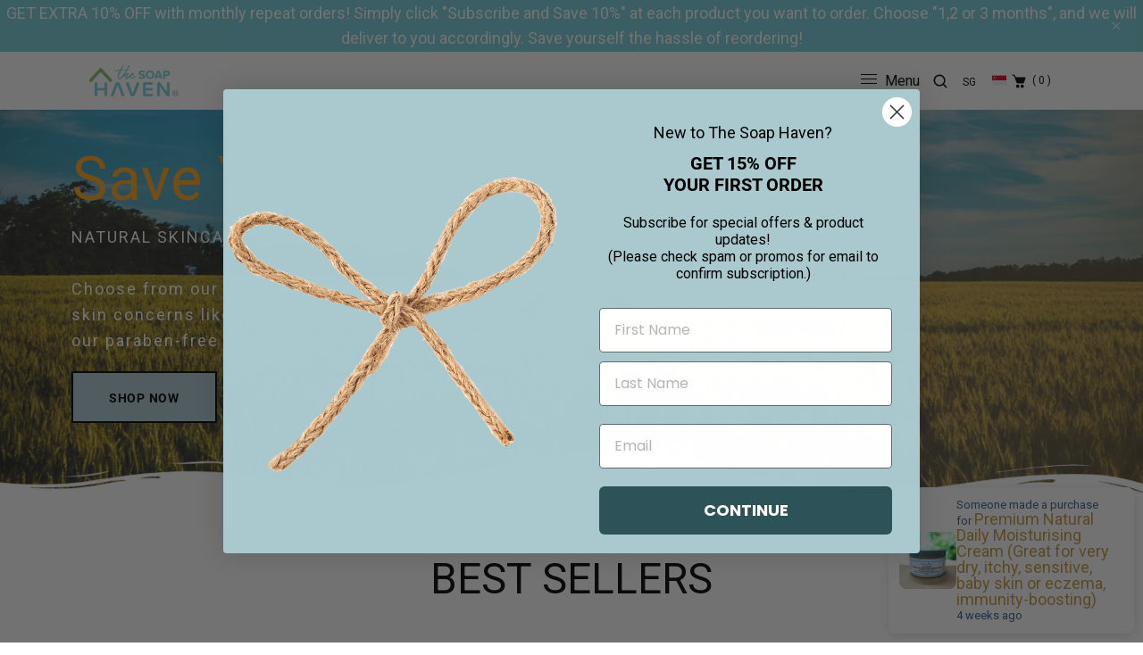

--- FILE ---
content_type: text/html; charset=utf-8
request_url: https://www.thesoaphaven.com/shop/
body_size: 56040
content:
<!doctype html>
<html class="no-js" lang="en">
  <head>
    <meta charset="utf-8">
    <meta http-equiv="X-UA-Compatible" content="IE=edge,chrome=1">
    <meta name="viewport" content="width=device-width,initial-scale=1">  
    <meta name="theme-color" content="">
    <link rel="preconnect" href="https://cdn.shopify.com" crossorigin>
    <link rel="preconnect" href="https://fonts.shopify.com" crossorigin>
    <link rel="preconnect" href="https://monorail-edge.shopifysvc.com">
    <link href='https://fonts.googleapis.com/css?family=Seaweed Script' rel='stylesheet'><link rel="canonical" href="https://www.thesoaphaven.com/"><link rel="shortcut icon" href="//www.thesoaphaven.com/cdn/shop/files/Your_paragraph_text_1_36x36.png?v=1696233592" type="image/png" /><title>The Soap Haven</title><meta name="description" content="Save You Skin with natural skin for all skin types. We specialise in natural skincare for Eczema, Psoriasis, Acne, Dry, Sensitive and other skin issues. Select from a whole range of natural, paraben-free and SLS-free handmade products that you and your loved ones can safely trust.">
    
    <!-- Social meta ================================================== -->
    <!-- /snippets/social-meta-tags.liquid -->


<meta property="og:site_name" content="The Soap Haven">
<meta property="og:url" content="https://www.thesoaphaven.com/">
<meta property="og:title" content="The Soap Haven">
<meta property="og:type" content="website">
<meta property="og:description" content="Save You Skin with natural skin for all skin types. We specialise in natural skincare for Eczema, Psoriasis, Acne, Dry, Sensitive and other skin issues. Select from a whole range of natural, paraben-free and SLS-free handmade products that you and your loved ones can safely trust."><meta property="og:image" content="http://www.thesoaphaven.com/cdn/shop/files/The_Soap_Haven_Double_Lines_Logo_B_GreenRoof_C_C45_Y70_K10_TSH_C50_Y15_600x600-circle.png?v=1700381720">
  <meta property="og:image:secure_url" content="https://www.thesoaphaven.com/cdn/shop/files/The_Soap_Haven_Double_Lines_Logo_B_GreenRoof_C_C45_Y70_K10_TSH_C50_Y15_600x600-circle.png?v=1700381720">
  <meta property="og:image:width" content="600">
  <meta property="og:image:height" content="600">


<meta name="twitter:card" content="summary_large_image">
<meta name="twitter:title" content="The Soap Haven">
<meta name="twitter:description" content="Save You Skin with natural skin for all skin types. We specialise in natural skincare for Eczema, Psoriasis, Acne, Dry, Sensitive and other skin issues. Select from a whole range of natural, paraben-free and SLS-free handmade products that you and your loved ones can safely trust.">

    
    <link href="//www.thesoaphaven.com/cdn/shop/t/12/assets/dt-framework.css?v=57036975052754290341701120204" rel="stylesheet" type="text/css" media="all" />  
    <link href="//www.thesoaphaven.com/cdn/shop/t/12/assets/dt-custom.css?v=109552820876632375861701679436" rel="stylesheet" type="text/css" media="all" />
    <link href="//www.thesoaphaven.com/cdn/shop/t/12/assets/swiper-bundle.min.css?v=5850897086907936371695274106" rel="stylesheet" type="text/css" media="all" /> 
    
    <link href="//www.thesoaphaven.com/cdn/shop/t/12/assets/select2.min.css?v=27970650042005650811695274106" rel="stylesheet" type="text/css" media="all" /> 
    
    <link href="//www.thesoaphaven.com/cdn/shop/t/12/assets/slick.css?v=105848270326492094871695274106" rel="stylesheet" type="text/css" media="all" /> 
    <link href="//www.thesoaphaven.com/cdn/shop/t/12/assets/font-all.min.css?v=176820762346757211011695274106" rel="stylesheet" type="text/css" media="all" /> 
    <link href="//www.thesoaphaven.com/cdn/shop/t/12/assets/customs.css?v=178587048868175763501701245225" rel="stylesheet" type="text/css" media="all" />
    <link href="//www.thesoaphaven.com/cdn/shop/t/12/assets/media_query.css?v=22553506208834214451696261638" rel="stylesheet" type="text/css" media="all" />

    <style>

   .show_in_sg {
    display: block !important;
    visibility: visible !important;
}
 .hide_in_usa{
    display:none !important;
    visiblity:hidden !important;
  }
      
 .show_in_usa{
    display:none !important;
    visiblity:hidden !important;
  }
     

      
    </style>
    
    <script src="//www.thesoaphaven.com/cdn/shop/t/12/assets/jquery-3.5.1.min.js?v=177851068496422246591695274106"></script>
    <script src="//www.thesoaphaven.com/cdn/shopifycloud/storefront/assets/themes_support/api-0b83c35a.js" defer="defer"></script>
    <script src="//www.thesoaphaven.com/cdn/shop/t/12/assets/ajax-cart.js?v=159932347430209325301695274106" defer="defer"></script>
    <script src="//www.thesoaphaven.com/cdn/shop/t/12/assets/dt-plugins.js?v=112450118948716951721695274106"></script>  
    
    <script src="//www.thesoaphaven.com/cdn/shop/t/12/assets/select2.min.js?v=146226383636201590221695274106" defer="defer"></script>
    
    <script src="//www.thesoaphaven.com/cdn/shop/t/12/assets/slick.min.js?v=78403228708673780251695274106" defer="defer"></script>  

    <script>tolstoyAppKey="03c86124-0956-448a-a7d7-2fed6b999a75"</script>
<script src="https://widget.gotolstoy.com/widget/widget.js" defer></script>
    
   
  
    <!-- connter for header -->
    <script>window.performance && window.performance.mark && window.performance.mark('shopify.content_for_header.start');</script><meta id="shopify-digital-wallet" name="shopify-digital-wallet" content="/77332775187/digital_wallets/dialog">
<meta name="shopify-checkout-api-token" content="d1dbb2e251438554505c6a2ca1763c80">
<meta id="in-context-paypal-metadata" data-shop-id="77332775187" data-venmo-supported="false" data-environment="production" data-locale="en_US" data-paypal-v4="true" data-currency="SGD">
<script async="async" src="/checkouts/internal/preloads.js?locale=en-SG"></script>
<link rel="preconnect" href="https://shop.app" crossorigin="anonymous">
<script async="async" src="https://shop.app/checkouts/internal/preloads.js?locale=en-SG&shop_id=77332775187" crossorigin="anonymous"></script>
<script id="apple-pay-shop-capabilities" type="application/json">{"shopId":77332775187,"countryCode":"SG","currencyCode":"SGD","merchantCapabilities":["supports3DS"],"merchantId":"gid:\/\/shopify\/Shop\/77332775187","merchantName":"The Soap Haven","requiredBillingContactFields":["postalAddress","email","phone"],"requiredShippingContactFields":["postalAddress","email","phone"],"shippingType":"shipping","supportedNetworks":["visa","masterCard","amex"],"total":{"type":"pending","label":"The Soap Haven","amount":"1.00"},"shopifyPaymentsEnabled":true,"supportsSubscriptions":true}</script>
<script id="shopify-features" type="application/json">{"accessToken":"d1dbb2e251438554505c6a2ca1763c80","betas":["rich-media-storefront-analytics"],"domain":"www.thesoaphaven.com","predictiveSearch":true,"shopId":77332775187,"locale":"en"}</script>
<script>var Shopify = Shopify || {};
Shopify.shop = "c16257.myshopify.com";
Shopify.locale = "en";
Shopify.currency = {"active":"SGD","rate":"1.0"};
Shopify.country = "SG";
Shopify.theme = {"name":"richtext of Bubsie","id":160471548179,"schema_name":null,"schema_version":null,"theme_store_id":null,"role":"main"};
Shopify.theme.handle = "null";
Shopify.theme.style = {"id":null,"handle":null};
Shopify.cdnHost = "www.thesoaphaven.com/cdn";
Shopify.routes = Shopify.routes || {};
Shopify.routes.root = "/";</script>
<script type="module">!function(o){(o.Shopify=o.Shopify||{}).modules=!0}(window);</script>
<script>!function(o){function n(){var o=[];function n(){o.push(Array.prototype.slice.apply(arguments))}return n.q=o,n}var t=o.Shopify=o.Shopify||{};t.loadFeatures=n(),t.autoloadFeatures=n()}(window);</script>
<script>
  window.ShopifyPay = window.ShopifyPay || {};
  window.ShopifyPay.apiHost = "shop.app\/pay";
  window.ShopifyPay.redirectState = null;
</script>
<script id="shop-js-analytics" type="application/json">{"pageType":"index"}</script>
<script defer="defer" async type="module" src="//www.thesoaphaven.com/cdn/shopifycloud/shop-js/modules/v2/client.init-shop-cart-sync_Bc8-qrdt.en.esm.js"></script>
<script defer="defer" async type="module" src="//www.thesoaphaven.com/cdn/shopifycloud/shop-js/modules/v2/chunk.common_CmNk3qlo.esm.js"></script>
<script type="module">
  await import("//www.thesoaphaven.com/cdn/shopifycloud/shop-js/modules/v2/client.init-shop-cart-sync_Bc8-qrdt.en.esm.js");
await import("//www.thesoaphaven.com/cdn/shopifycloud/shop-js/modules/v2/chunk.common_CmNk3qlo.esm.js");

  window.Shopify.SignInWithShop?.initShopCartSync?.({"fedCMEnabled":true,"windoidEnabled":true});

</script>
<script>
  window.Shopify = window.Shopify || {};
  if (!window.Shopify.featureAssets) window.Shopify.featureAssets = {};
  window.Shopify.featureAssets['shop-js'] = {"shop-cart-sync":["modules/v2/client.shop-cart-sync_DOpY4EW0.en.esm.js","modules/v2/chunk.common_CmNk3qlo.esm.js"],"shop-button":["modules/v2/client.shop-button_CI-s0xGZ.en.esm.js","modules/v2/chunk.common_CmNk3qlo.esm.js"],"init-fed-cm":["modules/v2/client.init-fed-cm_D2vsy40D.en.esm.js","modules/v2/chunk.common_CmNk3qlo.esm.js"],"init-windoid":["modules/v2/client.init-windoid_CXNAd0Cm.en.esm.js","modules/v2/chunk.common_CmNk3qlo.esm.js"],"shop-toast-manager":["modules/v2/client.shop-toast-manager_Cx0C6may.en.esm.js","modules/v2/chunk.common_CmNk3qlo.esm.js"],"shop-cash-offers":["modules/v2/client.shop-cash-offers_CL9Nay2h.en.esm.js","modules/v2/chunk.common_CmNk3qlo.esm.js","modules/v2/chunk.modal_CvhjeixQ.esm.js"],"avatar":["modules/v2/client.avatar_BTnouDA3.en.esm.js"],"init-shop-email-lookup-coordinator":["modules/v2/client.init-shop-email-lookup-coordinator_B9mmbKi4.en.esm.js","modules/v2/chunk.common_CmNk3qlo.esm.js"],"init-shop-cart-sync":["modules/v2/client.init-shop-cart-sync_Bc8-qrdt.en.esm.js","modules/v2/chunk.common_CmNk3qlo.esm.js"],"pay-button":["modules/v2/client.pay-button_Bhm3077V.en.esm.js","modules/v2/chunk.common_CmNk3qlo.esm.js"],"init-customer-accounts-sign-up":["modules/v2/client.init-customer-accounts-sign-up_C7zhr03q.en.esm.js","modules/v2/client.shop-login-button_BbMx65lK.en.esm.js","modules/v2/chunk.common_CmNk3qlo.esm.js","modules/v2/chunk.modal_CvhjeixQ.esm.js"],"init-shop-for-new-customer-accounts":["modules/v2/client.init-shop-for-new-customer-accounts_rLbLSDTe.en.esm.js","modules/v2/client.shop-login-button_BbMx65lK.en.esm.js","modules/v2/chunk.common_CmNk3qlo.esm.js","modules/v2/chunk.modal_CvhjeixQ.esm.js"],"checkout-modal":["modules/v2/client.checkout-modal_Fp9GouFF.en.esm.js","modules/v2/chunk.common_CmNk3qlo.esm.js","modules/v2/chunk.modal_CvhjeixQ.esm.js"],"init-customer-accounts":["modules/v2/client.init-customer-accounts_DkVf8Jdu.en.esm.js","modules/v2/client.shop-login-button_BbMx65lK.en.esm.js","modules/v2/chunk.common_CmNk3qlo.esm.js","modules/v2/chunk.modal_CvhjeixQ.esm.js"],"shop-login-button":["modules/v2/client.shop-login-button_BbMx65lK.en.esm.js","modules/v2/chunk.common_CmNk3qlo.esm.js","modules/v2/chunk.modal_CvhjeixQ.esm.js"],"shop-login":["modules/v2/client.shop-login_B9KWmZaW.en.esm.js","modules/v2/chunk.common_CmNk3qlo.esm.js","modules/v2/chunk.modal_CvhjeixQ.esm.js"],"shop-follow-button":["modules/v2/client.shop-follow-button_B-omSWeu.en.esm.js","modules/v2/chunk.common_CmNk3qlo.esm.js","modules/v2/chunk.modal_CvhjeixQ.esm.js"],"lead-capture":["modules/v2/client.lead-capture_DZQFWrYz.en.esm.js","modules/v2/chunk.common_CmNk3qlo.esm.js","modules/v2/chunk.modal_CvhjeixQ.esm.js"],"payment-terms":["modules/v2/client.payment-terms_Bl_bs7GP.en.esm.js","modules/v2/chunk.common_CmNk3qlo.esm.js","modules/v2/chunk.modal_CvhjeixQ.esm.js"]};
</script>
<script>(function() {
  var isLoaded = false;
  function asyncLoad() {
    if (isLoaded) return;
    isLoaded = true;
    var urls = ["https:\/\/cdn-app.sealsubscriptions.com\/shopify\/public\/js\/sealsubscriptions.js?shop=c16257.myshopify.com","https:\/\/cdn.rebuyengine.com\/onsite\/js\/rebuy.js?shop=c16257.myshopify.com"];
    for (var i = 0; i < urls.length; i++) {
      var s = document.createElement('script');
      s.type = 'text/javascript';
      s.async = true;
      s.src = urls[i];
      var x = document.getElementsByTagName('script')[0];
      x.parentNode.insertBefore(s, x);
    }
  };
  if(window.attachEvent) {
    window.attachEvent('onload', asyncLoad);
  } else {
    window.addEventListener('load', asyncLoad, false);
  }
})();</script>
<script id="__st">var __st={"a":77332775187,"offset":28800,"reqid":"1dee0b4f-bf2e-4b86-8df4-c655524a5db0-1762294274","pageurl":"www.thesoaphaven.com\/shop","u":"21a09efd0c36","p":"home"};</script>
<script>window.ShopifyPaypalV4VisibilityTracking = true;</script>
<script id="captcha-bootstrap">!function(){'use strict';const t='contact',e='account',n='new_comment',o=[[t,t],['blogs',n],['comments',n],[t,'customer']],c=[[e,'customer_login'],[e,'guest_login'],[e,'recover_customer_password'],[e,'create_customer']],r=t=>t.map((([t,e])=>`form[action*='/${t}']:not([data-nocaptcha='true']) input[name='form_type'][value='${e}']`)).join(','),a=t=>()=>t?[...document.querySelectorAll(t)].map((t=>t.form)):[];function s(){const t=[...o],e=r(t);return a(e)}const i='password',u='form_key',d=['recaptcha-v3-token','g-recaptcha-response','h-captcha-response',i],f=()=>{try{return window.sessionStorage}catch{return}},m='__shopify_v',_=t=>t.elements[u];function p(t,e,n=!1){try{const o=window.sessionStorage,c=JSON.parse(o.getItem(e)),{data:r}=function(t){const{data:e,action:n}=t;return t[m]||n?{data:e,action:n}:{data:t,action:n}}(c);for(const[e,n]of Object.entries(r))t.elements[e]&&(t.elements[e].value=n);n&&o.removeItem(e)}catch(o){console.error('form repopulation failed',{error:o})}}const l='form_type',E='cptcha';function T(t){t.dataset[E]=!0}const w=window,h=w.document,L='Shopify',v='ce_forms',y='captcha';let A=!1;((t,e)=>{const n=(g='f06e6c50-85a8-45c8-87d0-21a2b65856fe',I='https://cdn.shopify.com/shopifycloud/storefront-forms-hcaptcha/ce_storefront_forms_captcha_hcaptcha.v1.5.2.iife.js',D={infoText:'Protected by hCaptcha',privacyText:'Privacy',termsText:'Terms'},(t,e,n)=>{const o=w[L][v],c=o.bindForm;if(c)return c(t,g,e,D).then(n);var r;o.q.push([[t,g,e,D],n]),r=I,A||(h.body.append(Object.assign(h.createElement('script'),{id:'captcha-provider',async:!0,src:r})),A=!0)});var g,I,D;w[L]=w[L]||{},w[L][v]=w[L][v]||{},w[L][v].q=[],w[L][y]=w[L][y]||{},w[L][y].protect=function(t,e){n(t,void 0,e),T(t)},Object.freeze(w[L][y]),function(t,e,n,w,h,L){const[v,y,A,g]=function(t,e,n){const i=e?o:[],u=t?c:[],d=[...i,...u],f=r(d),m=r(i),_=r(d.filter((([t,e])=>n.includes(e))));return[a(f),a(m),a(_),s()]}(w,h,L),I=t=>{const e=t.target;return e instanceof HTMLFormElement?e:e&&e.form},D=t=>v().includes(t);t.addEventListener('submit',(t=>{const e=I(t);if(!e)return;const n=D(e)&&!e.dataset.hcaptchaBound&&!e.dataset.recaptchaBound,o=_(e),c=g().includes(e)&&(!o||!o.value);(n||c)&&t.preventDefault(),c&&!n&&(function(t){try{if(!f())return;!function(t){const e=f();if(!e)return;const n=_(t);if(!n)return;const o=n.value;o&&e.removeItem(o)}(t);const e=Array.from(Array(32),(()=>Math.random().toString(36)[2])).join('');!function(t,e){_(t)||t.append(Object.assign(document.createElement('input'),{type:'hidden',name:u})),t.elements[u].value=e}(t,e),function(t,e){const n=f();if(!n)return;const o=[...t.querySelectorAll(`input[type='${i}']`)].map((({name:t})=>t)),c=[...d,...o],r={};for(const[a,s]of new FormData(t).entries())c.includes(a)||(r[a]=s);n.setItem(e,JSON.stringify({[m]:1,action:t.action,data:r}))}(t,e)}catch(e){console.error('failed to persist form',e)}}(e),e.submit())}));const S=(t,e)=>{t&&!t.dataset[E]&&(n(t,e.some((e=>e===t))),T(t))};for(const o of['focusin','change'])t.addEventListener(o,(t=>{const e=I(t);D(e)&&S(e,y())}));const B=e.get('form_key'),M=e.get(l),P=B&&M;t.addEventListener('DOMContentLoaded',(()=>{const t=y();if(P)for(const e of t)e.elements[l].value===M&&p(e,B);[...new Set([...A(),...v().filter((t=>'true'===t.dataset.shopifyCaptcha))])].forEach((e=>S(e,t)))}))}(h,new URLSearchParams(w.location.search),n,t,e,['guest_login'])})(!0,!0)}();</script>
<script integrity="sha256-52AcMU7V7pcBOXWImdc/TAGTFKeNjmkeM1Pvks/DTgc=" data-source-attribution="shopify.loadfeatures" defer="defer" src="//www.thesoaphaven.com/cdn/shopifycloud/storefront/assets/storefront/load_feature-81c60534.js" crossorigin="anonymous"></script>
<script crossorigin="anonymous" defer="defer" src="//www.thesoaphaven.com/cdn/shopifycloud/storefront/assets/shopify_pay/storefront-65b4c6d7.js?v=20250812"></script>
<script data-source-attribution="shopify.dynamic_checkout.dynamic.init">var Shopify=Shopify||{};Shopify.PaymentButton=Shopify.PaymentButton||{isStorefrontPortableWallets:!0,init:function(){window.Shopify.PaymentButton.init=function(){};var t=document.createElement("script");t.src="https://www.thesoaphaven.com/cdn/shopifycloud/portable-wallets/latest/portable-wallets.en.js",t.type="module",document.head.appendChild(t)}};
</script>
<script data-source-attribution="shopify.dynamic_checkout.buyer_consent">
  function portableWalletsHideBuyerConsent(e){var t=document.getElementById("shopify-buyer-consent"),n=document.getElementById("shopify-subscription-policy-button");t&&n&&(t.classList.add("hidden"),t.setAttribute("aria-hidden","true"),n.removeEventListener("click",e))}function portableWalletsShowBuyerConsent(e){var t=document.getElementById("shopify-buyer-consent"),n=document.getElementById("shopify-subscription-policy-button");t&&n&&(t.classList.remove("hidden"),t.removeAttribute("aria-hidden"),n.addEventListener("click",e))}window.Shopify?.PaymentButton&&(window.Shopify.PaymentButton.hideBuyerConsent=portableWalletsHideBuyerConsent,window.Shopify.PaymentButton.showBuyerConsent=portableWalletsShowBuyerConsent);
</script>
<script data-source-attribution="shopify.dynamic_checkout.cart.bootstrap">document.addEventListener("DOMContentLoaded",(function(){function t(){return document.querySelector("shopify-accelerated-checkout-cart, shopify-accelerated-checkout")}if(t())Shopify.PaymentButton.init();else{new MutationObserver((function(e,n){t()&&(Shopify.PaymentButton.init(),n.disconnect())})).observe(document.body,{childList:!0,subtree:!0})}}));
</script>
<script id='scb4127' type='text/javascript' async='' src='https://www.thesoaphaven.com/cdn/shopifycloud/privacy-banner/storefront-banner.js'></script><link id="shopify-accelerated-checkout-styles" rel="stylesheet" media="screen" href="https://www.thesoaphaven.com/cdn/shopifycloud/portable-wallets/latest/accelerated-checkout-backwards-compat.css" crossorigin="anonymous">
<style id="shopify-accelerated-checkout-cart">
        #shopify-buyer-consent {
  margin-top: 1em;
  display: inline-block;
  width: 100%;
}

#shopify-buyer-consent.hidden {
  display: none;
}

#shopify-subscription-policy-button {
  background: none;
  border: none;
  padding: 0;
  text-decoration: underline;
  font-size: inherit;
  cursor: pointer;
}

#shopify-subscription-policy-button::before {
  box-shadow: none;
}

      </style>
<link rel="stylesheet" media="screen" href="//www.thesoaphaven.com/cdn/shop/t/12/compiled_assets/styles.css?3440">
<script>window.performance && window.performance.mark && window.performance.mark('shopify.content_for_header.end');</script>       
    <!-- connter for header -->
    <script src='https://areviewsapp.com/js_codes/collection_rating.js' defer></script>
    <script>  
      var DT_THEME = {
        strings: {
          addToWishList: "Translation missing: en.products.product.addToWishList",
          viewMyWishList: "Translation missing: en.products.product.viewMyWishList",
          addToCompareList: "Translation missing: en.products.product.addToCompareList",
          viewMyCompareList: "Translation missing: en.products.product.viewMyCompareList",
          addToCart: "Add to Cart",
          soldOut: "Sold Out",
          unavailable: "Unavailable",
          minCompareProductNav: "Translation missing: en.products.product.minCompareProductNav",
          minCompareProduct: "Translation missing: en.products.product.minCompareProduct"
        },
        moneyFormat: "${{amount}}"
      };      
    </script>
    
  <!-- BEGIN app block: shopify://apps/seal-subscriptions/blocks/subscription-script-append/13b25004-a140-4ab7-b5fe-29918f759699 --><script defer="defer">
	/**	SealSubs loader,version number: 2.0 */
	(function(){
		var loadScript=function(a,b){var c=document.createElement("script");c.setAttribute("defer", "defer");c.type="text/javascript",c.readyState?c.onreadystatechange=function(){("loaded"==c.readyState||"complete"==c.readyState)&&(c.onreadystatechange=null,b())}:c.onload=function(){b()},c.src=a,document.getElementsByTagName("head")[0].appendChild(c)};
		// Set variable to prevent the other loader from requesting the same resources
		window.seal_subs_app_block_loader = true;
		appendScriptUrl('c16257.myshopify.com');

		// get script url and append timestamp of last change
		function appendScriptUrl(shop) {
			var timeStamp = Math.floor(Date.now() / (1000*1*1));
			var timestampUrl = 'https://app.sealsubscriptions.com/shopify/public/status/shop/'+shop+'.js?'+timeStamp;
			loadScript(timestampUrl, function() {
				// append app script
				if (typeof sealsubscriptions_settings_updated == 'undefined') {
					sealsubscriptions_settings_updated = 'default-by-script';
				}
				var scriptUrl = "https://cdn-app.sealsubscriptions.com/shopify/public/js/sealsubscriptions-main.js?shop="+shop+"&"+sealsubscriptions_settings_updated;
				loadScript(scriptUrl, function(){});
			});
		}
	})();

	var SealSubsScriptAppended = true;
	
</script>

<!-- END app block --><!-- BEGIN app block: shopify://apps/klaviyo-email-marketing-sms/blocks/klaviyo-onsite-embed/2632fe16-c075-4321-a88b-50b567f42507 -->












  <script async src="https://static.klaviyo.com/onsite/js/U4RR7B/klaviyo.js?company_id=U4RR7B"></script>
  <script>!function(){if(!window.klaviyo){window._klOnsite=window._klOnsite||[];try{window.klaviyo=new Proxy({},{get:function(n,i){return"push"===i?function(){var n;(n=window._klOnsite).push.apply(n,arguments)}:function(){for(var n=arguments.length,o=new Array(n),w=0;w<n;w++)o[w]=arguments[w];var t="function"==typeof o[o.length-1]?o.pop():void 0,e=new Promise((function(n){window._klOnsite.push([i].concat(o,[function(i){t&&t(i),n(i)}]))}));return e}}})}catch(n){window.klaviyo=window.klaviyo||[],window.klaviyo.push=function(){var n;(n=window._klOnsite).push.apply(n,arguments)}}}}();</script>

  




  <script>
    window.klaviyoReviewsProductDesignMode = false
  </script>







<!-- END app block --><!-- BEGIN app block: shopify://apps/tolstoy-shoppable-video-quiz/blocks/widget-block/06fa8282-42ff-403e-b67c-1936776aed11 -->



                


























<script
  type="module"
  async
  src="https://widget.gotolstoy.com/we/widget.js"
  data-shop=c16257.myshopify.com
  data-app-key=18eff04d-86de-45d8-85b2-ac2112bd8b8b
  data-should-use-cache=true
  data-cache-version=""
  data-product-gallery-projects="[]"
  data-collection-gallery-projects="[]"
  data-product-id=""
  data-template-name="index"
>
</script>
<script
  type="text/javascript"
  nomodule
  async
  src="https://widget.gotolstoy.com/widget/widget.js"
  data-shop=c16257.myshopify.com
  data-app-key=18eff04d-86de-45d8-85b2-ac2112bd8b8b
  data-should-use-cache=true
  data-cache-version=""
  data-product-gallery-projects="[]"
  data-collection-gallery-projects="[]"
  data-product-id=""
  data-collection-id=""
  data-template-name="index"
></script>
<script
  type="module"
  async
  src="https://play.gotolstoy.com/widget-v2/widget.js"
  id="tolstoy-widget-script"
  data-shop=c16257.myshopify.com
  data-app-key=18eff04d-86de-45d8-85b2-ac2112bd8b8b
  data-should-use-cache=true
  data-cache-version=""
  data-product-gallery-projects="[]"
  data-collection-gallery-projects="[]"
  data-product-id=""
  data-collection-id=""
  data-shop-assistant-enabled="false"
  data-search-bar-widget-enabled="false"
  data-template-name="index"
  data-customer-id=""
  data-customer-email=""
  data-customer-first-name=""
  data-customer-last-name=""
></script>
<script>
  window.tolstoyCurrencySymbol = '$';
  window.tolstoyMoneyFormat = '${{amount}}';
</script>
<script>
  window.tolstoyDebug = {
    enable: () => {
      fetch('/cart/update.js', {
        method: 'POST',
        headers: { 'Content-Type': 'application/json' },
        body: JSON.stringify({ attributes: { TolstoyDebugEnabled: 'true' } })
      })
      .then(response => response.json())
      .then(() => window.location.reload());
    },
    disable: () => {
      fetch('/cart/update.js', {
        method: 'POST',
        headers: { 'Content-Type': 'application/json' },
        body: JSON.stringify({ attributes: { TolstoyDebugEnabled: null } })
      })
      .then(response => response.json())
      .then(() => window.location.reload())
    },
    status: async () => {
      const response = await fetch('/cart.js');
      const json = await response.json();
      console.log(json.attributes);
    }
  }
</script>

<!-- END app block --><script src="https://cdn.shopify.com/extensions/c03abd7c-e601-4714-b5d1-e578ed8d6551/fordeer-sales-popup-235/assets/fordeer-asset-loader.min.js" type="text/javascript" defer="defer"></script>
<link href="https://cdn.shopify.com/extensions/c03abd7c-e601-4714-b5d1-e578ed8d6551/fordeer-sales-popup-235/assets/style.css" rel="stylesheet" type="text/css" media="all">
<script src="https://cdn.shopify.com/extensions/a424d896-690a-47f2-a3ae-a82565eec47e/preorder-now-wolf-5/assets/preorde_panda.js" type="text/javascript" defer="defer"></script>
<link href="https://monorail-edge.shopifysvc.com" rel="dns-prefetch">
<script>(function(){if ("sendBeacon" in navigator && "performance" in window) {try {var session_token_from_headers = performance.getEntriesByType('navigation')[0].serverTiming.find(x => x.name == '_s').description;} catch {var session_token_from_headers = undefined;}var session_cookie_matches = document.cookie.match(/_shopify_s=([^;]*)/);var session_token_from_cookie = session_cookie_matches && session_cookie_matches.length === 2 ? session_cookie_matches[1] : "";var session_token = session_token_from_headers || session_token_from_cookie || "";function handle_abandonment_event(e) {var entries = performance.getEntries().filter(function(entry) {return /monorail-edge.shopifysvc.com/.test(entry.name);});if (!window.abandonment_tracked && entries.length === 0) {window.abandonment_tracked = true;var currentMs = Date.now();var navigation_start = performance.timing.navigationStart;var payload = {shop_id: 77332775187,url: window.location.href,navigation_start,duration: currentMs - navigation_start,session_token,page_type: "index"};window.navigator.sendBeacon("https://monorail-edge.shopifysvc.com/v1/produce", JSON.stringify({schema_id: "online_store_buyer_site_abandonment/1.1",payload: payload,metadata: {event_created_at_ms: currentMs,event_sent_at_ms: currentMs}}));}}window.addEventListener('pagehide', handle_abandonment_event);}}());</script>
<script id="web-pixels-manager-setup">(function e(e,d,r,n,o){if(void 0===o&&(o={}),!Boolean(null===(a=null===(i=window.Shopify)||void 0===i?void 0:i.analytics)||void 0===a?void 0:a.replayQueue)){var i,a;window.Shopify=window.Shopify||{};var t=window.Shopify;t.analytics=t.analytics||{};var s=t.analytics;s.replayQueue=[],s.publish=function(e,d,r){return s.replayQueue.push([e,d,r]),!0};try{self.performance.mark("wpm:start")}catch(e){}var l=function(){var e={modern:/Edge?\/(1{2}[4-9]|1[2-9]\d|[2-9]\d{2}|\d{4,})\.\d+(\.\d+|)|Firefox\/(1{2}[4-9]|1[2-9]\d|[2-9]\d{2}|\d{4,})\.\d+(\.\d+|)|Chrom(ium|e)\/(9{2}|\d{3,})\.\d+(\.\d+|)|(Maci|X1{2}).+ Version\/(15\.\d+|(1[6-9]|[2-9]\d|\d{3,})\.\d+)([,.]\d+|)( \(\w+\)|)( Mobile\/\w+|) Safari\/|Chrome.+OPR\/(9{2}|\d{3,})\.\d+\.\d+|(CPU[ +]OS|iPhone[ +]OS|CPU[ +]iPhone|CPU IPhone OS|CPU iPad OS)[ +]+(15[._]\d+|(1[6-9]|[2-9]\d|\d{3,})[._]\d+)([._]\d+|)|Android:?[ /-](13[3-9]|1[4-9]\d|[2-9]\d{2}|\d{4,})(\.\d+|)(\.\d+|)|Android.+Firefox\/(13[5-9]|1[4-9]\d|[2-9]\d{2}|\d{4,})\.\d+(\.\d+|)|Android.+Chrom(ium|e)\/(13[3-9]|1[4-9]\d|[2-9]\d{2}|\d{4,})\.\d+(\.\d+|)|SamsungBrowser\/([2-9]\d|\d{3,})\.\d+/,legacy:/Edge?\/(1[6-9]|[2-9]\d|\d{3,})\.\d+(\.\d+|)|Firefox\/(5[4-9]|[6-9]\d|\d{3,})\.\d+(\.\d+|)|Chrom(ium|e)\/(5[1-9]|[6-9]\d|\d{3,})\.\d+(\.\d+|)([\d.]+$|.*Safari\/(?![\d.]+ Edge\/[\d.]+$))|(Maci|X1{2}).+ Version\/(10\.\d+|(1[1-9]|[2-9]\d|\d{3,})\.\d+)([,.]\d+|)( \(\w+\)|)( Mobile\/\w+|) Safari\/|Chrome.+OPR\/(3[89]|[4-9]\d|\d{3,})\.\d+\.\d+|(CPU[ +]OS|iPhone[ +]OS|CPU[ +]iPhone|CPU IPhone OS|CPU iPad OS)[ +]+(10[._]\d+|(1[1-9]|[2-9]\d|\d{3,})[._]\d+)([._]\d+|)|Android:?[ /-](13[3-9]|1[4-9]\d|[2-9]\d{2}|\d{4,})(\.\d+|)(\.\d+|)|Mobile Safari.+OPR\/([89]\d|\d{3,})\.\d+\.\d+|Android.+Firefox\/(13[5-9]|1[4-9]\d|[2-9]\d{2}|\d{4,})\.\d+(\.\d+|)|Android.+Chrom(ium|e)\/(13[3-9]|1[4-9]\d|[2-9]\d{2}|\d{4,})\.\d+(\.\d+|)|Android.+(UC? ?Browser|UCWEB|U3)[ /]?(15\.([5-9]|\d{2,})|(1[6-9]|[2-9]\d|\d{3,})\.\d+)\.\d+|SamsungBrowser\/(5\.\d+|([6-9]|\d{2,})\.\d+)|Android.+MQ{2}Browser\/(14(\.(9|\d{2,})|)|(1[5-9]|[2-9]\d|\d{3,})(\.\d+|))(\.\d+|)|K[Aa][Ii]OS\/(3\.\d+|([4-9]|\d{2,})\.\d+)(\.\d+|)/},d=e.modern,r=e.legacy,n=navigator.userAgent;return n.match(d)?"modern":n.match(r)?"legacy":"unknown"}(),u="modern"===l?"modern":"legacy",c=(null!=n?n:{modern:"",legacy:""})[u],f=function(e){return[e.baseUrl,"/wpm","/b",e.hashVersion,"modern"===e.buildTarget?"m":"l",".js"].join("")}({baseUrl:d,hashVersion:r,buildTarget:u}),m=function(e){var d=e.version,r=e.bundleTarget,n=e.surface,o=e.pageUrl,i=e.monorailEndpoint;return{emit:function(e){var a=e.status,t=e.errorMsg,s=(new Date).getTime(),l=JSON.stringify({metadata:{event_sent_at_ms:s},events:[{schema_id:"web_pixels_manager_load/3.1",payload:{version:d,bundle_target:r,page_url:o,status:a,surface:n,error_msg:t},metadata:{event_created_at_ms:s}}]});if(!i)return console&&console.warn&&console.warn("[Web Pixels Manager] No Monorail endpoint provided, skipping logging."),!1;try{return self.navigator.sendBeacon.bind(self.navigator)(i,l)}catch(e){}var u=new XMLHttpRequest;try{return u.open("POST",i,!0),u.setRequestHeader("Content-Type","text/plain"),u.send(l),!0}catch(e){return console&&console.warn&&console.warn("[Web Pixels Manager] Got an unhandled error while logging to Monorail."),!1}}}}({version:r,bundleTarget:l,surface:e.surface,pageUrl:self.location.href,monorailEndpoint:e.monorailEndpoint});try{o.browserTarget=l,function(e){var d=e.src,r=e.async,n=void 0===r||r,o=e.onload,i=e.onerror,a=e.sri,t=e.scriptDataAttributes,s=void 0===t?{}:t,l=document.createElement("script"),u=document.querySelector("head"),c=document.querySelector("body");if(l.async=n,l.src=d,a&&(l.integrity=a,l.crossOrigin="anonymous"),s)for(var f in s)if(Object.prototype.hasOwnProperty.call(s,f))try{l.dataset[f]=s[f]}catch(e){}if(o&&l.addEventListener("load",o),i&&l.addEventListener("error",i),u)u.appendChild(l);else{if(!c)throw new Error("Did not find a head or body element to append the script");c.appendChild(l)}}({src:f,async:!0,onload:function(){if(!function(){var e,d;return Boolean(null===(d=null===(e=window.Shopify)||void 0===e?void 0:e.analytics)||void 0===d?void 0:d.initialized)}()){var d=window.webPixelsManager.init(e)||void 0;if(d){var r=window.Shopify.analytics;r.replayQueue.forEach((function(e){var r=e[0],n=e[1],o=e[2];d.publishCustomEvent(r,n,o)})),r.replayQueue=[],r.publish=d.publishCustomEvent,r.visitor=d.visitor,r.initialized=!0}}},onerror:function(){return m.emit({status:"failed",errorMsg:"".concat(f," has failed to load")})},sri:function(e){var d=/^sha384-[A-Za-z0-9+/=]+$/;return"string"==typeof e&&d.test(e)}(c)?c:"",scriptDataAttributes:o}),m.emit({status:"loading"})}catch(e){m.emit({status:"failed",errorMsg:(null==e?void 0:e.message)||"Unknown error"})}}})({shopId: 77332775187,storefrontBaseUrl: "https://www.thesoaphaven.com",extensionsBaseUrl: "https://extensions.shopifycdn.com/cdn/shopifycloud/web-pixels-manager",monorailEndpoint: "https://monorail-edge.shopifysvc.com/unstable/produce_batch",surface: "storefront-renderer",enabledBetaFlags: ["2dca8a86"],webPixelsConfigList: [{"id":"868319507","configuration":"{\"config\":\"{\\\"pixel_id\\\":\\\"G-CBGWWS217S\\\",\\\"target_country\\\":\\\"SG\\\",\\\"gtag_events\\\":[{\\\"type\\\":\\\"begin_checkout\\\",\\\"action_label\\\":\\\"G-CBGWWS217S\\\"},{\\\"type\\\":\\\"search\\\",\\\"action_label\\\":\\\"G-CBGWWS217S\\\"},{\\\"type\\\":\\\"view_item\\\",\\\"action_label\\\":[\\\"G-CBGWWS217S\\\",\\\"MC-5M5JW9FNRM\\\"]},{\\\"type\\\":\\\"purchase\\\",\\\"action_label\\\":[\\\"G-CBGWWS217S\\\",\\\"MC-5M5JW9FNRM\\\"]},{\\\"type\\\":\\\"page_view\\\",\\\"action_label\\\":[\\\"G-CBGWWS217S\\\",\\\"MC-5M5JW9FNRM\\\"]},{\\\"type\\\":\\\"add_payment_info\\\",\\\"action_label\\\":\\\"G-CBGWWS217S\\\"},{\\\"type\\\":\\\"add_to_cart\\\",\\\"action_label\\\":\\\"G-CBGWWS217S\\\"}],\\\"enable_monitoring_mode\\\":false}\"}","eventPayloadVersion":"v1","runtimeContext":"OPEN","scriptVersion":"b2a88bafab3e21179ed38636efcd8a93","type":"APP","apiClientId":1780363,"privacyPurposes":[],"dataSharingAdjustments":{"protectedCustomerApprovalScopes":["read_customer_address","read_customer_email","read_customer_name","read_customer_personal_data","read_customer_phone"]}},{"id":"shopify-app-pixel","configuration":"{}","eventPayloadVersion":"v1","runtimeContext":"STRICT","scriptVersion":"0450","apiClientId":"shopify-pixel","type":"APP","privacyPurposes":["ANALYTICS","MARKETING"]},{"id":"shopify-custom-pixel","eventPayloadVersion":"v1","runtimeContext":"LAX","scriptVersion":"0450","apiClientId":"shopify-pixel","type":"CUSTOM","privacyPurposes":["ANALYTICS","MARKETING"]}],isMerchantRequest: false,initData: {"shop":{"name":"The Soap Haven","paymentSettings":{"currencyCode":"SGD"},"myshopifyDomain":"c16257.myshopify.com","countryCode":"SG","storefrontUrl":"https:\/\/www.thesoaphaven.com"},"customer":null,"cart":null,"checkout":null,"productVariants":[],"purchasingCompany":null},},"https://www.thesoaphaven.com/cdn","5303c62bw494ab25dp0d72f2dcm48e21f5a",{"modern":"","legacy":""},{"shopId":"77332775187","storefrontBaseUrl":"https:\/\/www.thesoaphaven.com","extensionBaseUrl":"https:\/\/extensions.shopifycdn.com\/cdn\/shopifycloud\/web-pixels-manager","surface":"storefront-renderer","enabledBetaFlags":"[\"2dca8a86\"]","isMerchantRequest":"false","hashVersion":"5303c62bw494ab25dp0d72f2dcm48e21f5a","publish":"custom","events":"[[\"page_viewed\",{}]]"});</script><script>
  window.ShopifyAnalytics = window.ShopifyAnalytics || {};
  window.ShopifyAnalytics.meta = window.ShopifyAnalytics.meta || {};
  window.ShopifyAnalytics.meta.currency = 'SGD';
  var meta = {"page":{"pageType":"home"}};
  for (var attr in meta) {
    window.ShopifyAnalytics.meta[attr] = meta[attr];
  }
</script>
<script class="analytics">
  (function () {
    var customDocumentWrite = function(content) {
      var jquery = null;

      if (window.jQuery) {
        jquery = window.jQuery;
      } else if (window.Checkout && window.Checkout.$) {
        jquery = window.Checkout.$;
      }

      if (jquery) {
        jquery('body').append(content);
      }
    };

    var hasLoggedConversion = function(token) {
      if (token) {
        return document.cookie.indexOf('loggedConversion=' + token) !== -1;
      }
      return false;
    }

    var setCookieIfConversion = function(token) {
      if (token) {
        var twoMonthsFromNow = new Date(Date.now());
        twoMonthsFromNow.setMonth(twoMonthsFromNow.getMonth() + 2);

        document.cookie = 'loggedConversion=' + token + '; expires=' + twoMonthsFromNow;
      }
    }

    var trekkie = window.ShopifyAnalytics.lib = window.trekkie = window.trekkie || [];
    if (trekkie.integrations) {
      return;
    }
    trekkie.methods = [
      'identify',
      'page',
      'ready',
      'track',
      'trackForm',
      'trackLink'
    ];
    trekkie.factory = function(method) {
      return function() {
        var args = Array.prototype.slice.call(arguments);
        args.unshift(method);
        trekkie.push(args);
        return trekkie;
      };
    };
    for (var i = 0; i < trekkie.methods.length; i++) {
      var key = trekkie.methods[i];
      trekkie[key] = trekkie.factory(key);
    }
    trekkie.load = function(config) {
      trekkie.config = config || {};
      trekkie.config.initialDocumentCookie = document.cookie;
      var first = document.getElementsByTagName('script')[0];
      var script = document.createElement('script');
      script.type = 'text/javascript';
      script.onerror = function(e) {
        var scriptFallback = document.createElement('script');
        scriptFallback.type = 'text/javascript';
        scriptFallback.onerror = function(error) {
                var Monorail = {
      produce: function produce(monorailDomain, schemaId, payload) {
        var currentMs = new Date().getTime();
        var event = {
          schema_id: schemaId,
          payload: payload,
          metadata: {
            event_created_at_ms: currentMs,
            event_sent_at_ms: currentMs
          }
        };
        return Monorail.sendRequest("https://" + monorailDomain + "/v1/produce", JSON.stringify(event));
      },
      sendRequest: function sendRequest(endpointUrl, payload) {
        // Try the sendBeacon API
        if (window && window.navigator && typeof window.navigator.sendBeacon === 'function' && typeof window.Blob === 'function' && !Monorail.isIos12()) {
          var blobData = new window.Blob([payload], {
            type: 'text/plain'
          });

          if (window.navigator.sendBeacon(endpointUrl, blobData)) {
            return true;
          } // sendBeacon was not successful

        } // XHR beacon

        var xhr = new XMLHttpRequest();

        try {
          xhr.open('POST', endpointUrl);
          xhr.setRequestHeader('Content-Type', 'text/plain');
          xhr.send(payload);
        } catch (e) {
          console.log(e);
        }

        return false;
      },
      isIos12: function isIos12() {
        return window.navigator.userAgent.lastIndexOf('iPhone; CPU iPhone OS 12_') !== -1 || window.navigator.userAgent.lastIndexOf('iPad; CPU OS 12_') !== -1;
      }
    };
    Monorail.produce('monorail-edge.shopifysvc.com',
      'trekkie_storefront_load_errors/1.1',
      {shop_id: 77332775187,
      theme_id: 160471548179,
      app_name: "storefront",
      context_url: window.location.href,
      source_url: "//www.thesoaphaven.com/cdn/s/trekkie.storefront.5ad93876886aa0a32f5bade9f25632a26c6f183a.min.js"});

        };
        scriptFallback.async = true;
        scriptFallback.src = '//www.thesoaphaven.com/cdn/s/trekkie.storefront.5ad93876886aa0a32f5bade9f25632a26c6f183a.min.js';
        first.parentNode.insertBefore(scriptFallback, first);
      };
      script.async = true;
      script.src = '//www.thesoaphaven.com/cdn/s/trekkie.storefront.5ad93876886aa0a32f5bade9f25632a26c6f183a.min.js';
      first.parentNode.insertBefore(script, first);
    };
    trekkie.load(
      {"Trekkie":{"appName":"storefront","development":false,"defaultAttributes":{"shopId":77332775187,"isMerchantRequest":null,"themeId":160471548179,"themeCityHash":"154553209034774590","contentLanguage":"en","currency":"SGD","eventMetadataId":"b4921922-3988-43d1-a323-d2b5e6a45cc4"},"isServerSideCookieWritingEnabled":true,"monorailRegion":"shop_domain","enabledBetaFlags":["f0df213a"]},"Session Attribution":{},"S2S":{"facebookCapiEnabled":false,"source":"trekkie-storefront-renderer","apiClientId":580111}}
    );

    var loaded = false;
    trekkie.ready(function() {
      if (loaded) return;
      loaded = true;

      window.ShopifyAnalytics.lib = window.trekkie;

      var originalDocumentWrite = document.write;
      document.write = customDocumentWrite;
      try { window.ShopifyAnalytics.merchantGoogleAnalytics.call(this); } catch(error) {};
      document.write = originalDocumentWrite;

      window.ShopifyAnalytics.lib.page(null,{"pageType":"home","shopifyEmitted":true});

      var match = window.location.pathname.match(/checkouts\/(.+)\/(thank_you|post_purchase)/)
      var token = match? match[1]: undefined;
      if (!hasLoggedConversion(token)) {
        setCookieIfConversion(token);
        
      }
    });


        var eventsListenerScript = document.createElement('script');
        eventsListenerScript.async = true;
        eventsListenerScript.src = "//www.thesoaphaven.com/cdn/shopifycloud/storefront/assets/shop_events_listener-3da45d37.js";
        document.getElementsByTagName('head')[0].appendChild(eventsListenerScript);

})();</script>
<script
  defer
  src="https://www.thesoaphaven.com/cdn/shopifycloud/perf-kit/shopify-perf-kit-2.1.2.min.js"
  data-application="storefront-renderer"
  data-shop-id="77332775187"
  data-render-region="gcp-us-central1"
  data-page-type="index"
  data-theme-instance-id="160471548179"
  data-theme-name=""
  data-theme-version=""
  data-monorail-region="shop_domain"
  data-resource-timing-sampling-rate="10"
  data-shs="true"
  data-shs-beacon="true"
  data-shs-export-with-fetch="true"
  data-shs-logs-sample-rate="1"
></script>
</head>
  <body id="the-soap-haven" class=" body-boxed template-index  others " style="">
    
    <div class="mobile-menu" data-menu="dt-main-menu"></div>
    <div class="mobile-menu-overlay"></div>    
    <div class="off-canvas--viewport">
      
      <div id="shopify-section-header" class="shopify-section">
<div id="dT_top-sticky">
  <a href="#" class="dT_TopStickySearchCloseBtn close"><svg  xmlns="http://www.w3.org/2000/svg" xmlns:xlink="http://www.w3.org/1999/xlink" x="0px" y="0px"
	 viewBox="0 0 100 100"  xml:space="preserve">
  
<path d="M57,50l35.2-35.2c1.9-1.9,1.9-5.1,0-7c-1.9-1.9-5.1-1.9-7,0L50,43L14.8,7.7c-1.9-1.9-5.1-1.9-7,0c-1.9,1.9-1.9,5.1,0,7
	L43,50L7.7,85.2c-1.9,1.9-1.9,5.1,0,7c1,1,2.2,1.5,3.5,1.5s2.5-0.5,3.5-1.5L50,57l35.2,35.2c1,1,2.2,1.5,3.5,1.5s2.5-0.5,3.5-1.5
	c1.9-1.9,1.9-5.1,0-7L57,50z"/>
</svg>
</a>
  <div class="container">
    <div class="row">
      <div class=" dT_ProductProactiveSearch ">
       
        <form method="GET" action="/search" autocomplete="off">
          <div class="search-box">
            <input type="text" name="q" class="form-control" autocomplete="off" placeholder="Search Our Store" aria-label="Search Our Store"
                   v-model="search" @keyup="inputChanged" @keydown.down="onArrow" @keydown.up="onArrow">
            <input type="hidden" name="product" value="product" />
            <div class="input-group-append">
              <button class="dt-sc-btn" type="submit">
                <svg version="1.1" id="Layer_1" xmlns="http://www.w3.org/2000/svg" xmlns:xlink="http://www.w3.org/1999/xlink" x="0px" y="0px"
	 viewBox="0 0 100 100" style="enable-background:new 0 0 100 100;" xml:space="preserve">
<path d="M76.4,69.4c13.9-17.8,10.8-43.5-7-57.4C51.6-1.9,25.9,1.2,12,19C-1.9,36.8,1.2,62.5,19,76.4C33.8,88,54.6,88,69.4,76.4
	l18.8,18.8c1.9,1.9,5.1,2,7,0c1.9-1.9,2-5.1,0-7c0,0,0,0,0,0L76.4,69.4z M44.3,75.1c-17.1,0-30.9-13.8-30.9-30.9
	c0-17.1,13.8-30.9,30.9-30.9c17.1,0,30.9,13.8,30.9,30.9c0,0,0,0,0,0C75.1,61.3,61.3,75.1,44.3,75.1z"/>
</svg>
              </button>
            </div>
          </div>
        </form>
        
        <div class="dT_PredictiveSearchResult_Section">
          <template v-if="dT_ProductProactiveSugesstions">
            <ul class="dt-sc-ProductSugesstions">
              <li v-for="(item, i) in filteredSearchResults" :key="i" class="autocomplete-results" v-show="isOpen" :class="{ 'is-active': i === arrowCounter }">
                <template v-if="item.image">
                  <a :href="item.url">
                    <img class="img-fluid mr-4 mb-2" width="150" :src="item.image" alt="">
                  </a>
                </template>
                <div class="media-body">
                  <a :href="item.url">${ item.product_title }</a>
                  
                  <div class="price">
                    <span class="dt-price-symbol">$</span> ${item.price}
                  </div>
                </div>
              </li>
            </ul>
          </template>
        </div>
        
      </div>
    </div>
  </div>
</div>


<style>
  
  #dT_top-sticky { top: 0; left: 0; right: 0; display: none; z-index: 5; position: relative; background-color: var(--DTTertiaryColor); }
  #dT_top-sticky .search-box{ position: relative; display:flex; width: 100%; padding: 15px 0; }
  #dT_top-sticky .search-box .dt-sc-btn{ margin:0 0 0 15px; display: flex; padding: 10px 0; width: 55px; height: 100%; }
  #dT_top-sticky .close{ position: absolute; right: 15px; top: 50%; transform: translateY(-50%); z-index: 99; }
  #dT_top-sticky .dT_ProductProactiveSearch { display: flex; align-items: center; justify-content: center; width: 100%; }
  #dT_top-sticky .dT_ProductProactiveSearch form{ width: 100%; border: none; padding: 15px; background: transparent; }
  #dT_top-sticky .dt-sc-ProductSugesstions{ display: grid; grid-template-columns: repeat(2, 1fr); gap: 10px; padding: 10px; }
  #dT_top-sticky .dt-sc-ProductSugesstions:empty{ display: none; }
  #dT_top-sticky .dt-sc-ProductSugesstions li { width: 100%; border: 1px solid var(--DTColor_Border); padding: 10px; margin: 0; }
  
  @media (max-width: 1199px) {  
    #dT_top-sticky .search-box { width: 95%; }    
  }
  
  @media (max-width: 767px) {
    #dT_top-sticky .dt-sc-ProductSugesstions { grid-template-columns: 1fr; } 
  }
  
  @media (max-width: 576px) {
    #dT_top-sticky .dT_ProductProactiveSearch form { padding-left: 0; }
  }
  
</style>









<div data-section-id="header" data-section-type="header-section" data-header-section>
  <header id="header"><section class="text-center announcement-bar "><p>GET EXTRA 10% OFF with monthly repeat orders! Simply click "Subscribe and Save 10%" at each product you want to order. Choose "1,2 or 3 months", and we will deliver to you accordingly. Save yourself the hassle of reordering!</p>  
  <a href="javascript:void(0)" class="close close-icon dt-sc-btn"></a></section><style>
  
  .announcement-bar{ 
    display: flex;
    align-items: center;
    justify-content: center;
    position:relative; 
    clear:both; 
    width:100%; 
    transition: all .3s linear; 
  }
  .announcement-bar>*{ margin:0; }
  .announcement-bar .close-icon{ background: transparent; position: absolute; transform: translateY(-50%); top: 50%; right: 15px;}
  .announcement-bar:empty{ display:none;}
  
</style>

    
    
    

    <section class="dt-sc-header-logo-sec sticky-header " id="sticky-header">
      <div class="container spacing_enabled"> 
        <div class="row">
                    
          
                       
          <div class="logo-alignment 
                      
                      dt-sc-logo_left
                      ">             

            <nav id="AccessibleNav" role="navigation" class="dt-sc-flex-space-between" data-menu="dt-main-menu">             
              
              
              

<div  class="logo">
  <a href="/">
    
    <img src="//www.thesoaphaven.com/cdn/shop/files/Double-Lines-Logo-B-GreenRoof-C-C45-Y70-K10-TSH-C50-Y15-transparent_300x300.png?v=1687493462"  alt="The Soap Haven Logo"  style="max-width: 100px">
  </a> 
</div>
 

                       
                   
              
                
<ul class="dt-sc-list-inline  dt-desktop-menu dt-nav" data-menu="dt-main-menu">
  <li class="close-nav"></li><li class="0 text-menu
           top-level-link 
            dt-sc-child
           
            ">
  <a href="/" class="  dt-sc-nav-link dropdown"> 
    Home 
    
  </a>

  </li>
 <li class="1 text-menu
           top-level-link 
            dt-sc-child
           
            menu-item-has-children">
  <a href="https://c16257.myshopify.com/collections/all?sort_by=best-selling" class="  dt-sc-nav-link dropdown"> 
    Shop <span class="dt-sc-caret"></span>
    
  </a>

  <div class="sub-menu-block is-hidden">
    <div class="go-back">
      <a href="javascript:void(0);"></a>
    </div>
    <div class="see-all"></div>
    <div class="dt-sc-dropdown-menu dt-sc_main-menu--has-links" id="shop-2-dt-sc-menu">
      <ul class="sub-menu-lists"><li class=" ">
          <a href="/collections/body-care" >
            Body
          </a></li><li class=" ">
          <a href="/collections/face-care" >
            Face
          </a></li><li class=" ">
          <a href="/collections/hair-and-scalp-care" >
            Hair
          </a></li><li class=" ">
          <a href="/collections/bundles-and-promos" >
            Bundles and Promos
          </a></li><li class=" ">
          <a href="/collections/personal-care-products-bath-accessories" >
            Personal Care Products & Bath Accessories
          </a></li><li class=" ">
          <a href="/collections/goat-milk-soaps-singapore" >
            Goat Milk Soaps
          </a></li></ul>
    </div>
  </div>  
  </li>
 <li class="1 text-menu
           top-level-link 
            dt-sc-child
           
            menu-item-has-children">
  <a href="/pages/skinsights" class="  dt-sc-nav-link dropdown"> 
    SKINSIGHTS <span class="dt-sc-caret"></span>
    
  </a>

  <div class="sub-menu-block is-hidden">
    <div class="go-back">
      <a href="javascript:void(0);"></a>
    </div>
    <div class="see-all"></div>
    <div class="dt-sc-dropdown-menu dt-sc_main-menu--has-links" id="skinsights-3-dt-sc-menu">
      <ul class="sub-menu-lists"><li class=" ">
          <a href="/pages/eczema-treatments" >
            ECZEMA TREATMENTS
          </a></li><li class=" ">
          <a href="/pages/psoriasis" >
            PSORIASIS
          </a></li><li class=" ">
          <a href="/pages/acne" >
            ACNE
          </a></li><li class=" ">
          <a href="/pages/itchy-dry-skin" >
            ITCHY, DRY SKIN
          </a></li><li class=" ">
          <a href="/pages/babies-sensitive-skin" >
            BABIES & SENSITIVE SKIN
          </a></li><li class=" ">
          <a href="/pages/mature-dull-skin" >
            MATURE, DULL SKIN
          </a></li><li class=" ">
          <a href="/pages/face-care" >
            FACE CARE
          </a></li><li class=" ">
          <a href="/pages/pet-care" >
            PET CARE
          </a></li><li class=" ">
          <a href="/collections/skin-quiz" >
            TAKE SKIN QUIZ
          </a></li></ul>
    </div>
  </div>  
  </li>
 <li class="1 text-menu
           top-level-link 
            dt-sc-child
           
            menu-item-has-children">
  <a href="/pages/learn" class="  dt-sc-nav-link dropdown"> 
    LEARN <span class="dt-sc-caret"></span>
    
  </a>

  <div class="sub-menu-block is-hidden">
    <div class="go-back">
      <a href="javascript:void(0);"></a>
    </div>
    <div class="see-all"></div>
    <div class="dt-sc-dropdown-menu dt-sc_main-menu--has-links" id="learn-4-dt-sc-menu">
      <ul class="sub-menu-lists"><li class=" ">
          <a href="/pages/what-is-eczema-and-its-causes" >
            WHAT IS ECZEMA AND ITS CAUSES
          </a></li><li class=" ">
          <a href="/pages/save-your-skin" >
            SAVE YOUR SKIN
          </a></li><li class=" ">
          <a href="/pages/the-dangers-of-parabens" >
            THE DANGERS OF PARABENS
          </a></li><li class=" ">
          <a href="/pages/sls-myths-facts" >
            SLS MYTHS & FACTS
          </a></li><li class=" ">
          <a href="/pages/goat-s-milk-soap" >
            GOAT’S MILK SOAP
          </a></li><li class=" ">
          <a href="/pages/the-lie-about-ph-balanced-skincare" >
            THE LIE ABOUT PH BALANCED SKINCARE
          </a></li></ul>
    </div>
  </div>  
  </li>
 <li class="0 text-menu
           top-level-link 
            dt-sc-child
           
            ">
  <a href="/blogs/blog" class="  dt-sc-nav-link dropdown"> 
    Blog 
    
  </a>

  </li>
 <li class="1 text-menu
           top-level-link 
            dt-sc-child
           
            menu-item-has-children">
  <a href="/pages/about-us" class="  dt-sc-nav-link dropdown"> 
    About us <span class="dt-sc-caret"></span>
    
  </a>

  <div class="sub-menu-block is-hidden">
    <div class="go-back">
      <a href="javascript:void(0);"></a>
    </div>
    <div class="see-all"></div>
    <div class="dt-sc-dropdown-menu dt-sc_main-menu--has-links" id="about-us-6-dt-sc-menu">
      <ul class="sub-menu-lists"><li class=" ">
          <a href="/pages/our-story" >
            Our Story
          </a></li><li class=" ">
          <a href="/pages/faq" >
            FAQ
          </a></li><li class=" ">
          <a href="/pages/contact" >
            Contact
          </a></li></ul>
    </div>
  </div>  
  </li>
 <li class="0 text-menu
           top-level-link 
            dt-sc-child
           
            ">
  <a href="https://www.thesoaphaven.com/account/login" class="  dt-sc-nav-link dropdown"> 
    Login 
    
  </a>

  </li>
 </ul><div  class="mobile-nav-container mobile-nav-offcanvas-right dt-header-menu" data-menu="dt-main-menu">    
  <div class="menu-trigger" data-menu="dt-main-menu">  <i class="menu-trigger-icon"></i> <span>Menu</span></div>             
</div> 

              
                
               

<div class="site-header__links dt-sc-flex">
  

  

  
  <a href="/search" class="site-header__icon site-header__search_icon dT_TopStickySearchBtn">
    <svg version="1.1" id="Layer_1" xmlns="http://www.w3.org/2000/svg" xmlns:xlink="http://www.w3.org/1999/xlink" x="0px" y="0px"
	 viewBox="0 0 100 100" style="enable-background:new 0 0 100 100;" xml:space="preserve">
<path d="M76.4,69.4c13.9-17.8,10.8-43.5-7-57.4C51.6-1.9,25.9,1.2,12,19C-1.9,36.8,1.2,62.5,19,76.4C33.8,88,54.6,88,69.4,76.4
	l18.8,18.8c1.9,1.9,5.1,2,7,0c1.9-1.9,2-5.1,0-7c0,0,0,0,0,0L76.4,69.4z M44.3,75.1c-17.1,0-30.9-13.8-30.9-30.9
	c0-17.1,13.8-30.9,30.9-30.9c17.1,0,30.9,13.8,30.9,30.9c0,0,0,0,0,0C75.1,61.3,61.3,75.1,44.3,75.1z"/>
</svg>
    <span class="icon__fallback-text">Search</span>
  </a>
  

<div class="custom-select">
    
  <span class="select2 select2-container select2-container--classic select2-container--disabled select2-container--focus" dir="ltr" data-select2-id="select2-data-2-qjgr" style="width: 56px;"><span class="selection">
    <span class="select2-selection select2-selection--single" role="combobox" aria-haspopup="true" aria-expanded="false" tabindex="-1" aria-disabled="true" aria-labelledby="select2-currency-2v-container" aria-controls="select2-currency-2v-container"><span class="select2-selection__rendered" id="select2-currency-si-container" role="textbox" aria-readonly="true" title="SGD">SG</span>
    <span class="select2-selection__arrow" role="presentation" style="top: -2px;"><img style="border-radius:2px;padding:2px;" src="https://c16257.myshopify.com/cdn/shop/t/12/assets/singapore.svg" alt="SG Flag" width="20" height="20"></span></span>
  </span></span>
        
        
</div>
  
 
<!--switcher-->

  
  
  <a href="/pages/wishlist" class="site-header__icon site-header__wishlist">
    

<svg class="heart-filled"  xmlns="http://www.w3.org/2000/svg" xmlns:xlink="http://www.w3.org/1999/xlink" x="0px" y="0px"
	 viewBox="0 0 100 100" xml:space="preserve">
  
<path d="M87.9,15.9c-10.6-10.6-27.5-10.6-38.1,0c-10.6-10.6-27.5-10.6-38.1,0S1.1,43.4,11.7,54l38.1,38.1L87.9,54
	C99,43.4,99,26.4,87.9,15.9z M81.1,30.9c-2.6,2.6-7.4,2.6-10.1,0c-2.6-2.6-2.6-7.4,0-10.1c2.6-2.6,7.4-2.6,10.1,0
	S83.7,28.3,81.1,30.9z"/>
</svg>
  
    <span class="icon__fallback-text">Wishlist</span>
    <span class="count dt-wishlist-cnt"></span>
  </a>
  
  
  
  <a href="/cart" class="site-header__icon site-header__cart dt-sc-flex" id="cart-number">
    <svg  xmlns="http://www.w3.org/2000/svg" xmlns:xlink="http://www.w3.org/1999/xlink" x="0px" y="0px"
	 viewBox="0 0 100 100" xml:space="preserve">
<g>
	<path d="M94.4,22.7c-0.4-0.1-0.8-0.2-1.2-0.2H77.5h-7.8H46.1h-7.8h-9.8L25,12.8c-2.1-6-7.8-10-14.2-9.9H6.8c-2.2,0-3.9,1.8-3.9,3.9
		s1.8,3.9,3.9,3.9h3.9c3,0,5.7,1.9,6.7,4.7l15.2,42.4c1.7,4.7,6.1,7.8,11.1,7.8h32c5.1,0,9.6-3.2,11.2-8l10-30
		C97.6,25.6,96.5,23.4,94.4,22.7z"/>
	<circle cx="42.1" cy="85.3" r="11.8"/>
	<circle cx="73.5" cy="85.3" r="11.8"/>
</g>
</svg>

    <span class="icon__fallback-text">Your Cart</span>
    <div id="CartCount" data-cart_item_count="0" data-show_cnt_zero="yes" class="site-header__cart-count xhide" >
      <span class="count CartCount">0</span>
      <span class="cart-words">items</span>
    </div>
  </a>
  
</div>


              

            </nav>        
          </div>
        </div>
      </div>
    </section>
  </header>
</div>


<script>
  jQuery(document).ready(function($) {    
    "use strict";

    
    // For Mobile Phones
    if($(window).width() < 720) {
       var get_sublinks = $('.site-header__links');
       $('.dt-sc-list-inline').append(get_sublinks);
   
    }
    // FOR MOBILE MENU
    if($(window).width() < 1281) {   
      var phrases = [];
      $('ul.secondary__nav').each(function(){
        var phrase = '';  
        phrase += $(this).html();
        $(phrase).insertAfter("ul.dt-desktop-menu > li:last-child");
      });

      // Move Nav as Mobile Nav
      $("nav.dt-sc-flex-space-between").each(function() {

        var d = $(this).data('menu'),                    
            c = $(this).find('ul[data-menu="' + d + '"]').clone().removeClass('dt-nav'),
            m = $('body').find('.mobile-menu[data-menu="' + d + '"]');        
        // To Remove animation classes
        $('[data-animation]', c).each(function(ix, ele) {
          var $classes = $(ele).attr("class"),
              $animation = $(ele).attr("data-animation");

          $classes = $classes.replace($animation, '');
          $(ele).attr("class", $classes);
        });

        c.prependTo(m);
      });

      mobileTrigger();

      // Closing Mobile Nav
      $('li.close-nav').on('click', function(event) {
        closeMobNav();
      });

      $('body > .mobile-menu-overlay').on('click', function(event) {
        closeMobNav();
      });

      // Sub Menu in Mobile Menu
      $('.menu-item-has-children > a').on('click', function(event) {

        if ($('body').hasClass('nav-is-visible')) {
          event.preventDefault();
          var a = $(this).clone();
          $(this).next('.sub-menu-block').find('.see-all').html(a);          
        }

        var selected = $(this);                
        if (selected.next('div.sub-menu-block').hasClass('is-hidden')) {          
          selected.addClass('selected').next('div.sub-menu-block').removeClass('is-hidden');
        } else {          
          selected.removeClass('selected').next('div.sub-menu-block').addClass('is-hidden');
        }
      });

      // Go Back in Mobile Menu
      $('.go-back').on('click', function() {
        $(this).parent('div.sub-menu-block').addClass('is-hidden');
      });


    }

    // FOR DESKTOP MENU
    if($(window).width() > 1280) {

      jQuery('.menu-item-has-children > a').mouseenter(function(e) {
        var selected = $(this);
        if (selected.next('div.sub-menu-block').hasClass('is-hidden')) {
          selected.addClass('selected').next('div.sub-menu-block').removeClass('is-hidden');
        } else {
          selected.removeClass('selected').next('div.sub-menu-block').addClass('is-hidden');
        }
        e.preventDefault();
      }).mouseleave(function(e) {
        var selected = $(this);
        if (selected.next('div.sub-menu-block').hasClass('is-hidden')) {
          selected.addClass('selected').next('div.sub-menu-block').removeClass('is-hidden');
        } else {
          selected.removeClass('selected').next('div.sub-menu-block').addClass('is-hidden');
        }
        e.preventDefault();
      });


      function megaMenu() {

        if($("#header .container-fluid").length) {
          var parentRow = $("#header .container-fluid > .row");
          var parentLeft = parseInt(parentRow.css("marginLeft").replace('px', ''));
        } else {
          var parentRow = $("#header .container .row");
          var parentLeft = parseInt(parentRow.offset().left);
        }
        var parentWidth = parentRow.width();        

        $("#header .dt-sc-header-logo-sec .dt-nav li:not(.close-nav)").each(function() {
          var thisItem = $(this);
          if(thisItem.hasClass('has-mega-menu')) {
            var thisItemLeft = thisItem.find('a').offset().left;
            var menuLeft = parseInt(thisItemLeft-parentLeft);
            //console.log(thisItem.find('a').html()+ ' ==> '+parentLeft+' - '+thisItemLeft+' - '+menuLeft);
            thisItem.find('.sub-menu-block').css('width', parentWidth);  
            thisItem.find('.sub-menu-block').css('left', -menuLeft);            
          }
        });

        $("#header .sticky-header-active .dt-nav li:not(.close-nav)").each(function() {
          var thisItem = $(this);
          if(thisItem.hasClass('has-mega-menu')) {
            var thisItemLeft = thisItem.find('a').offset().left;
            var menuLeft = parseInt(thisItemLeft-parentLeft);
            //console.log(thisItem.find('a').html()+ ' ==> '+parentLeft+' - '+thisItemLeft+' - '+menuLeft);
            thisItem.find('.sub-menu-block').css('width', parentWidth);  
            thisItem.find('.sub-menu-block').css('left', -menuLeft);            
          }
        });

        window.setTimeout(function(){         
          $(window).trigger('resize');
        }, 800);
      }

      var megaMenuResize = false;      
      $(window).bind("resize", function() {  
        if(!megaMenuResize) {
          megaMenu();  
          megaMenuResize = true;
        }
      });
      megaMenu();
    }

    // COMMAN HEADER STICKY
    
    if( $("#sticky-header").length > 0 ) {
      var $sticky_header_cloned = $('#sticky-header').clone();
      $sticky_header_cloned.attr('id', 'sticky-header-active').removeClass('dt-sc-header-logo-sec sticky_remove_on_mobile sticky-header').addClass('sticky-header-active');
      $( $sticky_header_cloned ).insertAfter( $('.sticky-header') );
      var position = $('.dt-sc-header-logo-sec.sticky-header').position().top; 
      $(window).scroll(function() {
        mobileTrigger();
        var scroll = $(window).scrollTop();
        if(scroll > position) {           
          $("#sticky-header-active.sticky-header-active").addClass('dt-header-top');
          $("#sticky-header-active.sticky-header-active").addClass('dt-header-scroll');
          $("#sticky-header-active.sticky-header-active").show();
        } else {          
          $("#sticky-header-active.sticky-header-active").removeClass('dt-header-top');
          $("#sticky-header-active.sticky-header-active").removeClass('dt-header-scroll');       

        }
      });
    }
    
  
  });

  // TRIGGER MENU FOR BOTH CASES

  function mobileTrigger(){
    $('.menu-trigger').on('click', function(event) {    
      console.log("clicked");
      // $('body').find('.mobile-menu').toggleClass('nav-is-visible');
      $('body').find('.mobile-menu').addClass('nav-is-visible');
      //$('body').find('.mobile-menu-overlay').toggleClass('is-visible');
      $('body').find('.mobile-menu-overlay').addClass('is-visible');
      //$('body').toggleClass('nav-is-visible');
      $('body').addClass('nav-is-visible');
      $("ul.dt-sc-list-inline.dt-desktop-menu:nth-child(2)").remove();         
    });
  }

  function closeMobNav() {
    $('body').removeClass('nav-is-visible');
    $('.mobile-menu-overlay').removeClass('is-visible');
    $('.mobile-menu').removeClass('nav-is-visible');
    $('.menu-item-has-children a').removeClass('selected');
    $('.menu-item-has-children div.sub-menu-block').addClass('is-hidden');
  }

  $(window).on('resize',function() {
    mobileTrigger();
    closeMobNav();
  })


  

</script>


<style>

  header { position: relative; z-index:4; }
  header .announcement-bar {
    background: #75cdd9;
    color: #ffffff;
    height:58px;
  }

  header .announcement-bar p, .announcement-bar a{
    color: #ffffff;
  }
  header .announcement-bar .close:hover, .announcement-bar a:hover {
    color: #75cdd9;
  }

  header .announcement-bar .close{
    color: #ffffff;
  } 

  header .dt-sc-social-icons a{color: #ffffff; background-color: rgba(0,0,0,0);}
  header .dt-sc-social-icons a:hover{color: #75cdd9; background-color: rgba(0,0,0,0);}


  header .header-contact a{color: #ffffff; }
  header .header-contact a:hover{color: #75cdd9;}
  header .header-contact li + li { padding-left: 10px; }

  header .select2-container{ min-width: 60px;} 

  header .site-header__links a, 
  header .site-header__links select,
  header .site-header__links .select2.select2-container .select2-selection .select2-selection__rendered{
    color: #000000;
  }

  header .select2-container--classic .select2-selection--single .select2-selection__arrow b { border-top-color: #000000 !important;}
  header .select2.select2-container.select2-container .select2-selection:hover .select2-selection__arrow b{ border-top-color:#75cdd9!important; }
  header .select2-container--classic.select2-container--open .select2-selection--single .select2-selection__arrow b{ 
    border-bottom-color:#75cdd9!important; }

  header .select2-container--classic.select2-container--open .select2-selection--single .select2-selection__rendered{ color:#75cdd9!important;}

  header .site-header__links a, 
  header .site-header__links select option, 
  header .site-header__links select,
  header .site-header__links .select2.select2-container .select2-selection .select2-selection__rendered{
    background-color: rgba(0,0,0,0);
  }

  header .site-header__links a:hover, 
  header .site-header__links select option:hover, 
  header .site-header__links select:hover,
  header .site-header__links .select2.select2-container .select2-selection .select2-selection__rendered:hover{
    color: #75cdd9;
    background-color: rgba(0,0,0,0);
  }

  header .dt-sc-social-icons > li { margin: 1px; }
  header .dt-sc-social-icons a{ height: 30px; min-width:30px; display: flex; align-items: center; justify-content: center; cursor: pointer; position: relative; border-radius: var(--DTRadius); }
  header p { margin: 0; padding: 0; }
  header svg{ height: var(--DTFontSizeBase); }
  header ul { margin: 0; padding: 0; }
  header .dt-sc-header-top-bar { padding: 10px 0; background-color: #fffbf5; }
  header .dt-sc-header-top-bar .dt-sc-flex-space-between { justify-content: center; }
  header .dt-sc-header-top-bar .dt-sc-flex-space-between > * { padding: 2px; align-items: center; }
  header .dt-sc-header-top-bar .dt-sc-flex-space-between > *:not(:only-child) { justify-content: center; text-align: center; min-width: 25%; }
  header .dt-sc-header-top-bar .dt-sc-flex-space-between > *:nth-child(2):nth-last-child(2),
  header .dt-sc-header-top-bar .dt-sc-flex-space-between > *:nth-child(2):nth-last-child(2) > *{ justify-content: center; text-align: center; }
  header .dt-sc-header-top-bar .dt-sc-flex-space-between > *:last-child:not(:only-child), 
  header .dt-sc-header-top-bar .dt-sc-flex-space-between > *:last-child:not(:only-child) > *{ justify-content: flex-end; text-align: right; }
  header .dt-sc-header-top-bar .dt-sc-flex-space-between > *:first-child:not(:only-child) {justify-content: flex-start; text-align: left; }

  .template-index header .dt-sc-header-logo-sec { position: absolute; left:0; right:0; width: 100%; }

  header .dt-sc-header-logo-sec{ background-color: rgba(0,0,0,0); }
  header .dt-sc-header-logo-sec, .sticky-header-active { padding: 0; }
  header .site-header__links > * { margin: 1px; }
  header .site-header__links a{ height: 30px; display: flex; align-items: center; justify-content: center; padding: 0 5px; cursor: pointer; position: relative; -webkit-border-radius: var(--DTRadius); border-radius: var(--DTRadius); }
  header .site-header__links a:first-child { padding: 0 5px 0 0; }
  header .site-header__links a:last-child { padding: 0; margin: 0; }
  header .site-header__links select{
  background-image: url("data:image/svg+xml;utf8,<svg fill='white' height='24' viewBox='0 0 24 24' width='24' xmlns='http://www.w3.org/2000/svg'><path d='M7 10l5 5 5-5z'/><path d='M0 0h24v24H0z' fill='none'/></svg>");
  background-position: right; background-repeat: no-repeat; cursor: pointer; height: 30px; padding: 0 20px 0 5px; -webkit-border-radius:var(--DTRadius); border-radius:var(--DTRadius);  -webkit-appearance: none; -moz-appearance: none; appearance: none; }
  
  header .site-header__links .site-header__cart-count .cart-words{ display:none; }
  header .site-header__cart-count { position: relative; display: flex; align-items: center; justify-content: center; flex-wrap: wrap; margin: 0 0 0 5px; }
  
  header .site-header__links .site-header__cart-count .CartCount,
  header .site-header__links .site-header__wishlist .dt-wishlist-cnt{ top: 0; position: relative; font-size: calc(14px - 2px );
  min-width: 18px; height: 18px; line-height: 16px; text-align: center; display: block; letter-spacing: 3px; }
  
  header .site-header__links .site-header__cart-count .CartCount:before,
  header .site-header__links .site-header__wishlist .dt-wishlist-cnt:before{ content: '(';	}
  
  header .site-header__links .site-header__cart-count .CartCount:after,
  header .site-header__links .site-header__wishlist .dt-wishlist-cnt:after{ content: ')'; }
  
  /*Header Cart */
  .js-drawer-open .is-moved-by-drawer:before { background:rgb(0 0 0 / 50%); content:""; position:fixed; bottom:0; left:0; right:0; top:0; transition:var(--DTBaseTransition); z-index:4; }
  .js-drawer-open-right .drawer--right{ transform: translateX(-100%); }
  .js-drawer-close.dt-sc-btn{height:30px;width:30px;line-height:30px;font-weight:700;position:absolute;right:0;top:0;padding:0;margin:0;border-radius:0}
  .js-drawer-open-right .drawer--right .dt-sc-btn{ left:0 }
  .ajaxcart__inner .ajaxcart__product:last-child .row{ border-bottom-width: 0; }
  .drawer{ background:var(--DTBodyBGColor); display: none; height:100%; overflow-y:auto; padding:15px; position:fixed; left: 100%; top:0; width:300px; z-index:5; transition:var(--DTBaseTransition); }
  .shifter-enabled .drawer{ display: block; }
  .drawer--right{ transform: translateX(0); }

  #CartDrawer { overflow: visible; padding: 0; }
  #CartDrawer .drawer__header { background: #fff; display: inline-block; padding: 0 15px; position: absolute; left: 0; top: 0; width: 100%; z-index: 1; box-shadow: 0 0 3px 0 rgba(0,0,0,0.25); }
  #CartDrawer .drawer__header h4 { font-size: var(--DTFontSize_H5); margin-top: 10px; margin-bottom: 10px; }
  #CartDrawer .drawer__header .close-icon { transform: translateX(-100%); padding:0; background-color: var(--DTPrimaryColor);
  color: var(--DTSecondaryColor); border: none; }
  #CartDrawer .drawer__header .close-icon:hover { background-color: var(--DTSecondaryColor); color: var(--DTBodyBGColor); }
  #CartContainer { height: 100%; overflow-y: auto; padding: 65px 15px 15px; }

  .drawer .ajaxcart__product{clear:both;display:block;width:100%}
  .drawer .ajaxcart__product .row{ border-bottom:1px solid var(--DTColor_Border); display:flex; margin-bottom:15px; padding-bottom:15px; position: relative; }
  .drawer .ajaxcart__product .item_img { max-width:60px; margin-bottom: 5px; }
  .drawer .ajaxcart__product .item_img a { display: inline-block; vertical-align: top; }
  .drawer .ajaxcart__product .details { padding: 0 10px; width: 100%; }
  .drawer .ajaxcart__product .details h6{margin:0 0 5px;}
  .drawer .ajaxcart__product .details h6 a { font-size: 18px; }
  .drawer .ajaxcart__product .details p{margin: 0;}
  .drawer .ajaxcart__product .details .remove-btn { margin-top: 0; padding: 5px; background-color: var(--DTPrimaryColor); color: var(--DTSecondaryColor); border: none; }
  .drawer .ajaxcart__product .details .remove-btn:hover{ background-color: var(--DTSecondaryColor); color: var(--DTBodyBGColor); }
  .drawer .ajaxcart__product .details .remove-btn:before { height: 12px; width: 12px; }
  .drawer .ajaxcart__product .details p.onsale{font-size: 12px;}

  .drawer .cart_savings.onsale {display: flex;justify-content: space-between;align-items: center;gap: 10px;border-color: var(--DTColor_Border);}
  .drawer .cart_savings.onsale p{ margin: 15px 0;}

  .drawer .ajaxcart__product .product-item-caption-qty{ margin-top:8px; }
  .drawer .ajaxcart__product .product-item-caption-qty button{ width: 35px; height: 35px; line-height: 35px; padding: 0px; margin: 0; border: none; }
  .drawer .ajaxcart__product .product-item-caption-qty button span { line-height: normal; }
  .drawer .ajaxcart__product .product-item-caption-qty button.ajaxcart__qty--minus{ border-radius: var(--DTRadius) 0 0 var(--DTRadius) ; }
  .drawer .ajaxcart__product .product-item-caption-qty button.ajaxcart__qty--plus{ border-radius: 0 var(--DTRadius) var(--DTRadius) 0; }
  .drawer .product-item-caption-qty input.input-number{ height: 35px; border:1px solid var(--DTColor_Border); border-width: 1px 0; color:var(--DTColor_Heading); }
  .drawer .pricing { line-height: normal; }
  .drawer .ajaxcart__product-meta, .drawer .pricing .ajaxcart__price {font-size:16px; line-height: normal; margin: 5px 0; display: inline-block;
  width: 100%; }
  .drawer .subtotal{font-size: 18px; display:flex;justify-content:space-between;padding:5px 0;border-width:1px 0;border-style:solid;border-color:var(--DTColor_Border)}
  .drawer .subtotal p{margin:0}
  .drawer .total p{ font-size: 0.875rem; font-weight: normal; margin:10px 0 20px; line-height: 30px; }
  .drawer .ajaxcart__footer { margin-bottom: 15px; }
  .drawer .ajaxcart__footer .dt-sc-btn{width:100%; font-size: 10px; }
  .drawer .ajaxcart__product:hover .remove-btn{ opacity: 1; }
  .remove-btn:hover{ background-color: var(--DTPrimaryColor); color: var(--DTTertiaryColor); }
  .remove-btn{ opacity: 0; cursor: pointer; padding:2px 5px; line-height: normal; position: absolute; left: 0; top: 0; color: var(--DTBodyBGColor); background-color: var(--DTPrimaryColor); transition:var(--DTBaseTransition); }

  /*------------------------------------------------------------*/
  /* Header Menu */
  /*------------------------------------------------------------*/

  .logo-alignment.secondary-menu-enabled #AccessibleNav{ width: 100%; }
  .logo-alignment.secondary-menu-enabled #AccessibleNav > *{ flex:1;}
  .logo-alignment.secondary-menu-enabled #AccessibleNav > .mobile-nav-container { flex: 0 0 auto; }
  .logo-alignment.secondary-menu-enabled #AccessibleNav > .logo{ flex-grow: 1; max-width: 100px; justify-content: center; }
  .logo-alignment.secondary-menu-enabled #AccessibleNav > .logo:first-child{ text-align: left; justify-content: left; }
  .logo-alignment.secondary-menu-enabled #AccessibleNav > .logo:last-child{text-align: right; justify-content: flex-end; }
  .logo-alignment.secondary-menu-enabled #AccessibleNav ul:first-child{justify-content: flex-start; }
  .logo-alignment.secondary-menu-enabled #AccessibleNav ul:last-child{ justify-content: flex-end; }
  .logo-alignment.secondary-menu-enabled #AccessibleNav .secondary__nav { display: flex; justify-content: flex-end;}

  div:not(#AccessibleNav) > .logo.text-center{ border-bottom: 1px solid var(--DTColor_Border); padding-bottom: 15px; margin-bottom: 15px;}

  nav { position: relative;}
  #AccessibleNav{ align-items: center; display: flex; }
  ul.dt-nav { list-style-type: none; padding: 0px; font-size: 0px; max-width: var(--DTContainer);}
  ul.dt-nav > * { margin: 0 1px; }
  ul.dt-nav > li.top-level-link { display: inline-block; padding: 0; position: relative; }

  /* ul.dt-nav > li.top-level-link:nth-last-child(2) > div.sub-menu-block .sub-menu-block, */
  ul.dt-nav > li.top-level-link:last-child > div.sub-menu-block .sub-menu-block{ right: 100%; left: auto; }

  ul.dt-nav > li > a { display: block; padding:35px 25px; position: relative; font-size: 14px; box-sizing: border-box; color: #000000; border-radius: var(--DTRadius); text-transform: uppercase; font-weight: var(--font-weight-body--bold); }

  ul.dt-nav > li:hover > a, ul.dt-nav > li.active > a { background-color: var(--DTPrimaryColor); background-color: rgba(0,0,0,0); }
  
  ul.dt-nav li:hover > a, ul.dt-nav li.active > a,
  ul.dt-nav > li:hover > a, ul.dt-nav > li.active > a,
  ul.dt-nav > li.active > a.mega-menu > span:after { color: var(--DTColor_Heading); color: #75cdd9; }

  ul.dt-sc-list-inline > li ul.sub-menu-lists { display:block; list-style-type: none; margin: 0; padding: 0; }
  ul.dt-sc-list-inline > li ul.sub-menu-lists li:only-child a{ margin: 0; }
  ul.dt-sc-list-inline > li ul.sub-menu-lists > li { position: relative; padding: 0; }
  ul.dt-sc-list-inline > li ul.sub-menu-lists > li > a { color: #000000; display: block; padding: 10px 15px; }

  ul.dt-sc-list-inline > li:not(.has-mega-menu) ul.sub-menu-lists { padding: 0; }
  ul.dt-sc-list-inline > li:not(.has-mega-menu) ul.sub-menu-lists > li > a { font-size: 14px; }
  ul.dt-sc-list-inline > li:not(.has-mega-menu) ul.sub-menu-lists > li + li > a { border-top: 1px solid var(--DTColor_Border); }
  ul.dt-sc-list-inline > li:not(.has-mega-menu) ul.sub-menu-lists > li > ul{ padding:15px; visibility: hidden; position: absolute; margin-top: 0px; width: 200px; left: 100%; top: 0; box-sizing: border-box; z-index: 3; font-size: 16px; opacity: 0; transition: all 0.4s ease 0s; transform: rotateX(90deg); transform-origin: top center; background-color: #ffffff; border: 1px solid var(--DTColor_Border); }
  ul.dt-sc-list-inline > li:not(.has-mega-menu) ul.sub-menu-lists > li:hover > ul{ visibility: visible; opacity: 1; -webkit-transform: rotateX(0deg); transform: rotateX(0deg);  }
  ul.dt-sc-list-inline > li:not(.has-mega-menu) ul.sub-menu-lists > li > ul > li a{ display: block; border-bottom: 1px solid var(--DTColor_Border); }

  ul.dt-sc-list-inline > li.has-mega-menu ul.sub-menu-lists > li > a.dt-sc-nav-link.mega-menu {display: block; text-transform: uppercase; margin-bottom: 10px; padding-bottom: 5px; border-bottom: 1px solid  var(--DTColor_Border); }
  ul.dt-sc-list-inline > li.has-mega-menu ul.sub-menu-lists > li > h5 { border-bottom: 1px solid var(--DTColor_Border); display: block; font-size: var(--DTFontSize_H6); font-weight: 600; margin-top: 0; padding: 0 0 10px; }

  ul.dt-sc-list-inline > li.has-mega-menu ul.sub-menu-lists > li > h5,
  ul.dt-sc-list-inline > li.has-mega-menu ul.sub-menu-lists > li > h5 a { font-size: 14px; }

  ul.dt-sc-list-inline > li ul.sub-menu-lists > li > ul a { display: inline-block; font-size: calc(14px - 2px); padding: 3px 0; width: 100%; }

  ul.dt-sc-list-inline > li ul.sub-menu-lists > li > a:hover, ul.dt-sc-list-inline > li ul.sub-menu-lists > li.active > a,
  ul.dt-sc-list-inline > li.has-mega-menu ul.sub-menu-lists > li a:hover, ul.dt-sc-list-inline li.has-mega-menu ul.sub-menu-lists li.active > a,
  ul.dt-sc-list-inline li.has-mega-menu ul.sub-menu-lists li.active h5 > a{ color: #75cdd9; }
  
  ul.dt-sc-list-inline > li ul.sub-menu-lists > li > ul a, ul.dt-sc-list-inline > li ul.sub-menu-lists > li > h5 a { color: #000000;}
  ul.dt-sc-list-inline > li ul.sub-menu-lists > li > ul a:hover, ul.dt-sc-list-inline > li ul.sub-menu-lists > li > h5 a:hover{color: #ffa319;}


  ul.dt-sc-list-inline > li ul.sub-menu-lists.three-column > li:nth-child(3) ~ li,
  ul.dt-sc-list-inline > li ul.sub-menu-lists.double-quarter-half > li:nth-child(3) ~ li,
  ul.dt-sc-list-inline > li ul.sub-menu-lists.four-column > li:nth-child(4) ~ li,
  ul.dt-sc-list-inline > li ul.sub-menu-lists.five-column > li:nth-child(5) ~ li,
  ul.dt-sc-list-inline > li ul.sub-menu-lists.six-column > li:nth-child(6) ~ li{display:none; }

  span.count.dt-wishlist-cnt {display:none;}

  .sub-menu-head { margin: 10px 0; }
  .banners-area { margin-top: 20px; padding-top: 15px; }
  .dt-sc-mega_menu-title{ margin: 0; line-height: 40px; }
  .dt-sc-menu-product .dt-sc-menu-product_item-info{ padding: 4px; text-align: center; background: var(--DT_Button_BG_Color); color: var(--DT_Button_Text_Color); transition: var(--DTBaseTransition);}
  .dt-sc-menu-product .dt-sc-menu-product_item-info:hover{ background: var(--DTTertiaryColor); color: var(--DT_Button_Text_Hover_Color);}
  .dt-sc-menu-product .dt-sc-menu-product_item-info a{ color:currentcolor; }
  .dt-sc-menu-product .dt-sc-menu-product_item-info .dt-sc-price{ margin-left:15px; }
  .dt-sc-menu-image-with-text .dt-sc-mega_menu, .dt-sc-menu-product__item { overflow:hidden; position:relative; }
  .dt-sc-menu-image-with-text .dt-sc-details{ position: absolute; bottom: -40px; width: 100%; background-color:var(--DTOverlayColor); transition: var(--DTBaseTransition); }

  .dt-sc-menu-image-with-text:hover .dt-sc-details{ bottom:0; }
  .dt-sc-menu-image-with-text .dt-sc-btn, .dt-sc-menu-product .dt-sc-menu-product_item-info{ line-height: 40px; margin: 0; padding: 0 10px; border-radius: 0; }
  .dt-sc-menu-image-with-text:hover .dt-sc-btn, .dt-sc-menu-product:hover .dt-sc-menu-product_item-info{ opacity:1; bottom: 0; visibility:visible; }
  .sticky-header:before { background: #fff; content: ""; display: inline !important; height: 100%; opacity: 0; position: absolute; left: 50%; top: 0; z-index: -1; -webkit-box-shadow: 1px 0 5px -1px var(--DTboxShadowcolor); box-shadow: 1px 0 5px -1px var(--DTboxShadowcolor); -webkit-transform: translateX(-50%); transform: translateX(-50%); -webkit-transition: var(--DTBaseTransition); transition: var(--DTBaseTransition); }
  .sticky-header.init-sticky { margin: 0 auto; max-width: var(--DTContainer); padding-top: 10px; padding-bottom: 10px; position: fixed; left: 0; right: 0; top: 0; z-index: 99; 
    -webkit-animation-name: fadeInDown;
    animation-name: fadeInDown;
    -webkit-animation-duration: 1s;
    animation-duration: 1s;
    -webkit-animation-fill-mode: both;
    animation-fill-mode: both;
    -webkit-animation-delay: .1s;
    animation-delay: .1s;
    }
  .sticky-header.init-sticky:before { opacity: 1; }

  @-webkit-keyframes fadeInDown {
    0% { opacity: 0; -webkit-transform: translate3d(0,-100%,0); transform: translate3d(0,-100%,0); }
    100% { opacity: 1; -webkit-transform: translate3d(0,0,0); transform: translate3d(0,0,0); }
  }

  @keyframes fadeInDown {
    0% { opacity: 0; -webkit-transform: translate3d(0,-100%,0); transform: translate3d(0,-100%,0); }
    100% { opacity: 1; -webkit-transform: translate3d(0,0,0); transform: translate3d(0,0,0); }  
  }

  /*------------------------------------------------------------*/
  /* Header Sticky */
  /*------------------------------------------------------------*/

  #header .sticky-header-active { background-color: rgba(255, 255, 255, 0.9); clear: both; margin: auto; position: fixed; left: 0; right: 0; top: 0;     opacity: 0;     visibility: hidden;     -webkit-transform: translateY(-100%);         transform: translateY(-100%);  -webkit-transition: .5s cubic-bezier(.25,.8,.25,1) 0.05s; transition: .5s cubic-bezier(.25,.8,.25,1) 0.05s;}
  #header .sticky-header-active.dt-header-top { opacity: 1; visibility: visible; z-index: 10; -webkit-box-shadow: 0 2px 5px var(--DTboxShadowcolor_light); box-shadow: 0 2px 5px var(--DTboxShadowcolor_light); -webkit-transform: translateY(0); transform: translateY(0); }


  /*------------------------------------------------------------*/
  /* Mobile Menu */
  /*------------------------------------------------------------*/

  .mobile-nav-container .menu-trigger { cursor: pointer; height: 30px; line-height: 30px; padding: 0 5px 0 10px; }
  .mobile-nav-container .menu-trigger > i,
  .mobile-nav-container .menu-trigger > span { display: inline-block; font-size: 16px; padding: 0 5px; vertical-align: middle; }
  .mobile-nav-container .menu-trigger > span { vertical-align: top; }

  .mobile-nav-container .menu-trigger > .menu-trigger-icon { background-color: currentColor; height: 1px; margin-top: -5px; position: relative; width: 18px; transition: background-color 10ms 300ms ease; }
  .mobile-nav-container .menu-trigger > .menu-trigger-icon:before, .mobile-nav-container .menu-trigger > .menu-trigger-icon:after { background: currentColor; content: ""; height: 1px; position: absolute; left: 0; width: 100%; transition: left 300ms 350ms ease, top 300ms 350ms ease, transform 300ms 50ms ease; }
  .mobile-nav-container .menu-trigger > .menu-trigger-icon:before { top: -5px; }
  .mobile-nav-container .menu-trigger > .menu-trigger-icon:after { top: 5px; }

  .nav-is-visible .mobile-nav-container .menu-trigger > .menu-trigger-icon:before, 
  .nav-is-visible .mobile-nav-container .menu-trigger > .menu-trigger-icon:after { left: -5px; -webkit-transition: left 300ms 50ms ease, top 300ms 50ms ease, transform 300ms 350ms ease; transition: left 300ms 50ms ease, top 300ms 50ms ease, transform 300ms 350ms ease; }

  .mobile-menu, .mobile-menu ul.dt-sc-list-inline, .mobile-menu ul.dt-sc-list-inline li { display: block; margin: 0; padding: 0; text-align: left; }
  .mobile-menu ul.dt-sc-list-inline > li > a, .mobile-menu ul.dt-sc-list-inline .see-all a { border-style: solid; border-width: 1px 0 0; display: block; padding: 5px 15px; }
  .mobile-menu ul.dt-sc-list-inline > li.active{ background-color: rgba(0,0,0,0); }
  .mobile-menu ul.dt-sc-list-inline > li.active > a{ color: #75cdd9;}
  .mobile-menu ul.dt-sc-list-inline li > a{ color: #000000; }
  .mobile-menu ul.dt-sc-list-inline .see-all a, .mobile-menu ul.dt-sc-list-inline .go-back a { color: initial; } 
  .mobile-menu ul.dt-sc-list-inline .sub-menu-lists li:hover > a, .mobile-menu ul.dt-sc-list-inline .sub-menu-lists li > a:hover { color: var(--DTPrimaryColor); }
  .mobile-menu ul.dt-sc-list-inline li a.dt-sc-btn:hover { background-color: var(--DTSecondaryColor); color: var(--DTBodyBGColor); }
  .mobile-menu ul.dt-sc-list-inline > li > a, .mobile-menu ul.dt-sc-list-inline li ul.sub-menu-lists > li > a,
  .mobile-menu ul.dt-sc-list-inline .see-all a, .mobile-menu ul.dt-sc-list-inline .go-back a, .mobile-menu ul.dt-sc-list-inline li.close-nav { min-height: 42px; line-height: 42px; padding-top: 0; padding-bottom: 0; }
  .mobile-menu ul.dt-sc-list-inline { padding-top: 42px; }

  .mobile-menu ul.dt-sc-list-inline li.active > a, .mobile-menu ul.dt-sc-list-inline li a:not(.dt-sc-product__title):hover{ color: #75cdd9; }

  .mobile-menu, 
  .mobile-menu > .dt-sc-list-inline, 
  .mobile-menu .sub-menu-block { background-color: #ffffff; height: 100%; margin: 0; padding: 0; overflow-y: visible; overflow-x: hidden; position: fixed; right: 0; top: 0; width: 100%; z-index: 4; transform: translateX(0); transition: transform 0.3s; }
  .mobile-menu { display: none; max-width: 260px; opacity: 0; visibility: hidden; z-index: 999; transform: translateX(100%); transition: opacity .2s, visibility 0.2s, transform .25s; }

  .mobile-nav-offcanvas-right .mobile-menu { right: 0; }
  .mobile-nav-offcanvas-left .mobile-menu { left: 0; right: auto; -webkit-transform: translateX(-100%); transform: translateX(-100%); }

  .mobile-menu.is-hidden, .mobile-menu .sub-menu-block.is-hidden { -webkit-transform: translateX(100%); transform: translateX(100%); }
  .mobile-menu.nav-is-visible { display: block; opacity: 1; visibility: visible; -webkit-transform: translateX(0); transform: translateX(0); animation-name: dt-anime-slidein-right; -webkit-animation-duration: 0.75s; animation-duration: 0.75; -webkit-animation-fill-mode: both; animation-fill-mode: both;     }

  @keyframes dt-anime-slidein-right {
    0% { -webkit-transform: translateX(1000px); transform: translateX(1000px); opacity: 0; }
    100% { -webkit-transform: translateX(0); transform: translateX(0); opacity: 1; }
  }

  .mobile-menu ul.sub-menu-block, .mobile-menu ul.sub-menu-lists, .mobile-menu ul li.menu-item-object-dt_mega_menus { width: 100% !important; }
  .mobile-menu ul.sub-menu-block, .mobile-menu ul.sub-menu-lists { left: auto !important; right: auto !important; }
  .mobile-menu ul.sub-menu-lists li, .mobile-menu ul.sub-menu-block li { float: left; width: 100%; }


  .mobile-menu ul.dt-sc-list-inline .go-back a { height: 100%; padding: 0; }
  .mobile-menu ul.dt-sc-list-inline .go-back a, .mobile-menu li[class*="has-children"]>a { position: relative; }
  .mobile-menu li[class*="has-children"]>a { padding-right: 40px; }
  .mobile-menu ul.dt-sc-list-inline .go-back a, .mobile-menu ul.dt-sc-list-inline li.close-nav { display: inline-block; vertical-align: top; width: 100%; }

  .mobile-menu ul.dt-sc-list-inline li.close-nav { border: none !important; position: absolute; top: 0; right: 5px; z-index: 5; text-align: center; width: 42px; cursor: pointer; }
  .mobile-menu ul.dt-sc-list-inline li.close-nav:before, .mobile-menu ul.dt-sc-list-inline li.close-nav:after { background-color: currentColor; content: ""; height: 35%; margin: auto; position: absolute; bottom: 0; left: 0; right: 0; top: 0; width: 1px; }
  .mobile-menu ul.dt-sc-list-inline li.close-nav:before { -webkit-transform: rotate(45deg); transform: rotate(45deg); }
  .mobile-menu ul.dt-sc-list-inline li.close-nav:after { -webkit-transform: rotate(-45deg); transform: rotate(-45deg); }
  .mobile-menu ul.dt-sc-list-inline li.close-nav:hover:before { -webkit-transform: rotate(-45deg); transform: rotate(-45deg); }
  .mobile-menu ul.dt-sc-list-inline li.close-nav:hover:after { -webkit-transform: rotate(45deg); transform: rotate(45deg); }

  .mobile-menu ul.dt-sc-list-inline .go-back a:before, 
  .mobile-menu li[class*="has-children"]>a:before { display: inline-block; position: absolute; top: 50%; width: 15px; -webkit-backface-visibility: hidden; backface-visibility: hidden; -webkit-transform: translateY(-50%); transform: translateY(-50%); }
  .mobile-menu ul.dt-sc-list-inline .go-back a:before, .mobile-menu li[class*="has-children"]>a:before { border-style: solid; content: ""; height: 10px; width: 10px; -webkit-transform: rotate(45deg) translateY(-50%); transform: rotate(45deg) translateY(-50%); -webkit-transform-origin: center top; transform-origin: center top;}  
  .mobile-menu ul.dt-sc-list-inline .go-back a:before { border-width: 0 0 1px 1px; left: 22px; top: 50%; text-align: center; }
  .mobile-menu li[class*="has-children"]>a:before { border-width: 1px 1px 0 0; right: 22px; text-align: center; }
  .mobile-menu li[class*="has-children"]>a:hover:before { right: 18px; }
  .mobile-menu ul.dt-sc-list-inline .go-back a:hover:before { left: 18px; }

  .mobile-menu ul.dt-sc-list-inline li a, 
  .mobile-menu ul.dt-sc-list-inline li a:before, 
  .mobile-menu ul.dt-sc-list-inline li.close-nav, 
  .mobile-menu ul.dt-sc-list-inline li.close-nav:before, 
  .mobile-menu ul.dt-sc-list-inline li.close-nav:after { -webkit-transition: all 0.3s linear 0s; transition: all 0.3s linear 0s; }
  .mobile-menu ul.dt-sc-list-inline li a { border-color: rgba(0, 0, 0, 0.06); color: var(--DT_Button_Text_Color); }

  .mobile-menu ul.dt-sc-list-inline .see-all a { background-color: rgba(0, 0, 0, 0.05) !important; -webkit-box-shadow: 0 1px 0 0 rgba(0, 0, 0, 0.06); box-shadow: 0 1px 0 0 rgba(0, 0, 0, 0.06); }
  .mobile-menu ul.dt-sc-list-inline > li.has-mega-menu ul.sub-menu-lists ul { padding: 0; }
  .mobile-menu ul.dt-sc-list-inline > li.has-mega-menu ul.sub-menu-lists > li { padding: 10px 15px; }
  .mobile-menu ul.dt-sc-list-inline > li.has-mega-menu ul.sub-menu-lists > li:first-child { padding-top: 20px; }
  .mobile-menu ul.dt-sc-list-inline > li.has-mega-menu ul.sub-menu-lists > li:not(:first-child) > h5 { margin-top: 10px; }

  .mobile-menu ul.sub-menu::-webkit-scrollbar { background-color: #f1f1f1; width: 5px; }
  .mobile-menu ul.sub-menu::-webkit-scrollbar-track, .mobile-menu ul.sub-menu::-webkit-scrollbar-thumb { -webkit-box-shadow: 0 0 6px rgba(0, 0, 0, 0.3) inset; box-shadow: 0 0 6px rgba(0, 0, 0, 0.3) inset; }
  .mobile-menu ul.sub-menu::-webkit-scrollbar-thumb { background-color: #c1c1c1; border-radius: 5px; }

  .mobile-menu-overlay { background-color: rgba(0, 0, 0, 0.5); cursor: pointer; height: 100%; top: 0; left: 0; opacity: 0; position: fixed; visibility: hidden; width: 100%; z-index: 98; -webkit-backface-visibility: hidden; backface-visibility: hidden; -webkit-transition: opacity .2s, visibility 0.2s; transition: opacity .2s, visibility 0.2s; }
  .mobile-menu-overlay.is-visible, .mobile-menu ul.dt-sc-list-inline .go-back a:hover:after, 
  .mobile-menu li[class*="has-children"]>a:hover:after { opacity: 1; visibility: visible; }


  /*------------------------------------------------------------*/
  /* Responsive */
  /*------------------------------------------------------------*/
  @media only screen and (min-width: 1281px) {

    .dt-desktop-menu { display: inline-block; }
    .mobile-nav-container, .dt-desktop-menu ul.dt-sc-list-inline .go-back, .dt-desktop-menu ul.dt-sc-list-inline .see-all { display: none; }
    .logo-alignment.dt-sc-logo_left #AccessibleNav .site-header__links { margin-left: auto; padding-left: 5px; }

  }


  @media only screen and (max-width: 1280px) {

    .dt-desktop-menu, .logo-alignment.secondary-menu-enabled #AccessibleNav .dt-desktop-menu.secondary__nav { display: none; }
    .mobile-nav-container { text-align: inherit; }
    
    header .dt-sc-header-logo-sec, .sticky-header-active { padding: 15px 0; }

  }
  
   @media screen and (min-width: 768px) and (max-width: 1199px){

    .template-index header .dt-sc-header-logo-sec { position: relative; }

  }

  @media only screen and (min-width: 992px) {

    header .dt-sc-header-top-bar .dt-sc-flex-space-between > *:last-child:not(:only-child) { margin-left: auto; }
    header .dt-sc-header-top-bar .dt-sc-flex-space-between > *:first-child:not(:only-child) { margin-right: auto; }

  }


  @media only screen and (max-width: 991px) {

    header .dt-sc-header-top-bar .dt-sc-flex-space-between > * { margin: 5px 8px; padding: 0; }

  }  


  @media only screen and (min-width:768px) {

    .logo-alignment.dt-sc-logo_left #AccessibleNav { justify-content: center; }
    .logo-alignment.dt-sc-logo_left #AccessibleNav .logo { margin-right: auto; padding-right: 5px; }
    .logo-alignment.dt-sc-logo_left #AccessibleNav .mobile-nav-container { padding: 2px; }

    .logo-alignment.dt-sc-logo_left:not(.secondary-menu-enabled) .mobile-nav-container .menu-trigger > i, 
    .logo-alignment.dt-sc-logo_left:not(.secondary-menu-enabled) .mobile-nav-container .menu-trigger > span { color: #000000; }
    .logo-alignment.dt-sc-logo_left:not(.secondary-menu-enabled) .mobile-nav-container .menu-trigger { background-color: rgba(0,0,0,0); padding: 0 5px 0 10px;  }        

    ul.dt-nav > li.has-mega-menu > div.sub-menu-block{ width: var(--DTContainer); }
    ul.dt-nav { position: relative; }
    ul.dt-nav > li.has-mega-menu > div.sub-menu-block .dt-sc--main-menu--mega > ul{ display: grid; padding: 30px; }
    ul.dt-nav > li.has-mega-menu > div.sub-menu-block .dt-sc--main-menu--mega > ul > li { padding: 0; }
    ul.dt-nav li > div.sub-menu-block { 
      position: absolute; 
      left: 0; 
      top: 100%; 
      width: 200px; 
      z-index : 3;
      box-shadow: 0 1px 5px rgba(0,0,0,.1);
      box-sizing: border-box; 
      transition: 0.2s all linear;
      -webkit-animation-name: dt_fadeInDown; 
      animation-name: dt_fadeInDown; 
      -webkit-animation-duration: 1s; 
      animation-duration: 1s; 
      -webkit-animation-fill-mode: both;
      animation-fill-mode: both;
      border: 1px solid var(--DTColor_Border);
        background-color: #ffffff;
        font-size: 14px;
        }

    ul.dt-nav li > div.sub-menu-block .sub-menu-block{ left: 100%; top: 0; }
    ul.dt-nav > li > div.sub-menu-block.dt-sc--main-menu--mega { width:var(--DTContainer); }
    ul.dt-nav li > div.sub-menu-block { display: none; opacity: 0; pointer-events: none; }
    ul.dt-nav li:hover > div.sub-menu-block { display: block; opacity: 1; pointer-events: auto; border-radius: var(--DTRadius); }
    ul.dt-nav > li > a.dropdown > span{ margin-left:3px;  top: 50%;transform:  translateY(-50%); }
    ul.dt-nav > li > a.dropdown > span:after { 
      width: 5px;
      height: 5px;
      transform: rotate( 135deg );
      border-right: 1px solid currentColor;
      border-top: 1px solid currentColor;
      content: '';
      background-color: transparent;
      display: inline-block;
      vertical-align: middle;
      transition: all 0.4s ease-in-out 0s;
    }
    @keyframes dt_fadeInDown {
      0% { opacity: 0; -webkit-transform: translate3d(0,-15px,0); transform: translate3d(0,-15px,0); }
      100% { opacity: 1; -webkit-transform: translate3d(0,0,0); transform: translate3d(0,0,0); }
    }

    .sub-menu-head { font-size: 20px;}
    .banners-area { border-top: 1px solid var(--DTColor_Border); }
  }


  @media only screen and (max-width:767px) {

    header .dt-sc-header-top-bar .dt-sc-flex-space-between > * { display: flex; /* flex: 1 1 100% !important; */ justify-content: center !important; padding: 5px 8px; text-align: center !important; }
    header .dt-sc-header-top-bar .dt-sc-flex-space-between > :last-child:not(:only-child) > * { justify-content: inherit; text-align: inherit; }
    header .logo-alignment:not(.secondary-menu-enabled) #AccessibleNav { justify-content: center; }

    header #AccessibleNav { flex-wrap: wrap; }
    header #AccessibleNav > * { padding: 0 5px; }
    header #AccessibleNav .logo { margin-right: auto; max-width: 65%; padding: 0; }
    header #AccessibleNav .logo img { max-width: 100% !important; }

    .logo-alignment .mobile-nav-container .menu-trigger { padding: 0 10px !important; }
    .logo-alignment .mobile-nav-container .menu-trigger span { display: none; }
    .logo-alignment.secondary-menu-enabled #AccessibleNav > .logo { display: flex; justify-content: flex-start; }

    #header .sticky_remove_on_mobile + .sticky-header-active { display: none !important; }
    .sub-menu-head { color:orange; }
    nav { background-color: transparent; }

    ul.dt-nav { z-index:2; padding: 50px 0; position: fixed; right: -300px; top: 0px; width: 300px; height: 100%; overflow: auto; transition-property: background, width; transition-duration: 0.6s; transition: var(--DTBaseTransition); }
    ul.dt-nav > * { transition-property: opacity; transition-duration: 0.4s; opacity: 0; }
    ul.dt-nav > li:first-child { border-radius: 0; }
    ul.dt-nav > li { display: block; border-bottom: 1px solid var(--DTColor_Border); }
    ul.dt-nav > li > a { font-weight: 700; }
    ul.dt-nav > li ul.sub-menu-lists > li a { font-size: 14px; }
    ul.dt-nav > li:hover { background-color: transparent; }

    .sub-menu-head { font-size: 16px; }
    .sub-menu-block { padding:0 15px 30px; }

    .banners-area { padding-bottom: 0px;}
    .banners-area div { margin-bottom: 15px; }
    .banners-area { border-top: 1px solid var(--DTColor_Border); }

    .logo-alignment:not(.secondary-menu-enabled) .mobile-nav-container .menu-trigger > i, 
    .logo-alignment:not(.secondary-menu-enabled) .mobile-nav-container .menu-trigger > span { color: #000000; }
    .logo-alignment:not(.secondary-menu-enabled) .mobile-nav-container .menu-trigger { background-color: rgba(0,0,0,0); padding: 0 5px 0 10px; border-radius: var(--DTRadius); }

    .template-index header .dt-sc-header-logo-sec { position: relative; }
  }
</style> 


<style> #shopify-section-header header .dt-sc-header-logo-sec {background-color: rgb(255 255 255) !important;} #shopify-section-header .select2-selection--single {display: flex;} #shopify-section-header .select2-selection__rendered {width: 40px; font-size: 12px; letter-spacing: -2;} </style></div>  
           
      <div class="clearfix"></div>
      <div class="shifter-page " id="container">
        <div id="shopify-section-template--21091373973779__slideshow" class="shopify-section index-section home-slideshow-section">





<div class="container-fluid" data-section-id="template--21091373973779__slideshow" data-section-type="slideshow-section" data-autoPlay="false" data-animation-speed="5000">  
  <div class="row ">
    <div class="dt-sc-swiper-slider swiper-container  " style="margin-top:0px; margin-bottom:0px;">
      <div id="home-slider-template--21091373973779__slideshow">
        <div class="swiper-wrapper">
           <div class="slider_style_1 slider-2b9978d5-8157-4e84-82c6-7f924a86adec-list swiper-slide"> 
             <a href="/collections/all-product"> 

<img class="slide-img"
     src="//www.thesoaphaven.com/cdn/shop/files/download_51.png?v=1693216410"
     alt="">            





<img class="slide-img mobile-only" src="//www.thesoaphaven.com/cdn/shop/files/download_51_768x940.png?v=1693216410" alt="">     



 </a> 

<div class="slider-content slider-content-bg text-start  center-left">
  <div class="slide_1"> 

     

    

    
    <h2 class="slide-heading"
        style="color: #666666; 
               color:#ffa319;
               ">
      Save Your Skin                   
    </h2>
    

    
    <div class="slide-text"
         style="color: #666666; 
                color:#ffffff;
                ">
      NATURAL SKINCARE FOR ALL SKIN TYPES<br><br>
Choose from our range of natural, handmade skincare products for various skin concerns like eczema, psoriasis, acne, dryness, and sensitivity. Trust our paraben-free and SLS-free formulas for safe and effective results.                   
    </div>
    

    <div class="multiple-buttons">
      
      <a href="/collections/all-product" class="slide-button dt-sc-btn">Shop Now</a>
      
      
    </div>
  </div>
</div>
          </div>     
          
        </div>
        
        
      </div>      
    </div>
  </div>
</div>


<style>

  
  
  #shopify-section-template--21091373973779__slideshow.home-slideshow-section .dt-sc-swiper-slider { padding-bottom: 0; }
  #shopify-section-template--21091373973779__slideshow.home-slideshow-section .dt-sc-swiper-slider.swiper-container [class*="swiper-container"] { margin: 0; padding: 0;

     
      
      border-radius: var(--DTRadius); border-radius: 0px; 
        }

  #shopify-section-template--21091373973779__slideshow.home-slideshow-section .dt-sc-swiper-slider.swiper-container [class*="swiper-container"] > .swiper-wrapper,
  #shopify-section-template--21091373973779__slideshow.home-slideshow-section .dt-sc-swiper-slider.swiper-container [class*="swiper-container"] > .swiper-wrapper > .swiper-slide,
  #shopify-section-template--21091373973779__slideshow.home-slideshow-section .dt-sc-swiper-slider.swiper-container [class*="swiper-container"] > .swiper-wrapper > .swiper-slide  img { border-radius: inherit; }


  #shopify-section-template--21091373973779__slideshow.home-slideshow-section .dt-sc-swiper-slider.swiper-container .swiper-arrows .dt-sc-btn { 
    background: var(--DT_Button_BG_Color);  
      background: ;  
      }

  #shopify-section-template--21091373973779__slideshow.home-slideshow-section .dt-sc-swiper-slider.swiper-container .swiper-arrows .dt-sc-btn[class*="swiper-button-"]:after {   
    color: var(--DT_Button_Text_Color);
      color: ;
      }

  #shopify-section-template--21091373973779__slideshow.home-slideshow-section .dt-sc-swiper-slider.swiper-container .swiper-arrows .dt-sc-btn:hover { 
    background: var(--DT_Button_BG_Hover_Color); 
      background: ; 
      }

  #shopify-section-template--21091373973779__slideshow.home-slideshow-section .dt-sc-swiper-slider.swiper-container .swiper-arrows .dt-sc-btn:hover[class*="swiper-button-"]:after { 
    color: var(--DT_Button_Text_Hover_Color);
      color: ;
      }

  #shopify-section-template--21091373973779__slideshow.home-slideshow-section .dt-sc-swiper-slider.swiper-container .swiper-pagination-bullet { 
    background: var(--DTSecondaryColor);  
      background: ;  
      }  
  #shopify-section-template--21091373973779__slideshow.home-slideshow-section .dt-sc-swiper-slider.swiper-container .swiper-pagination-bullet.swiper-pagination-bullet-active { 
    background: var(--DTPrimaryColor);  
      background: ;  
      }

  
  
  .home-slideshow-section .slider-2b9978d5-8157-4e84-82c6-7f924a86adec-list .dt-sc-btn { 
    background: var(--DT_Button_BG_Color); background:#aac9cf;
      color: var(--DT_Button_Text_Color); color:#000000; }
  .home-slideshow-section .slider-2b9978d5-8157-4e84-82c6-7f924a86adec-list .dt-sc-btn:hover { 
    background: var(--DT_Button_BG_Hover_Color); background:#75cdd9;
      color: var(--DT_Button_Text_Hover_Color); color:;}

  .home-slideshow-section .slider-2b9978d5-8157-4e84-82c6-7f924a86adec-list .dt-sc-btn.secondary {  
    background: var(--DT_Button_BG_Hover_Color); background:;
      color: var(--DT_Button_Text_Hover_Color); color:; }
  .home-slideshow-section .slider-2b9978d5-8157-4e84-82c6-7f924a86adec-list .dt-sc-btn.secondary:hover { 
    background: var(--DT_Button_BG_Color); background:; 
      color: var(--DT_Button_Text_Color); color:; }


  .home-slideshow-section .dt-sc-swiper-slider .slider-2b9978d5-8157-4e84-82c6-7f924a86adec-list .slider-content [class*="slide_"] { 
    border-radius: var(--DTRadius); 
      background: var(--DTTertiaryColor); background: rgba(0,0,0,0);
        }

  .home-slideshow-section .dt-sc-swiper-slider.swiper-container .swiper-slide > img { height: 950px; }  

  @media screen and (min-width: 1540px){

    .home-slideshow-section .slider-2b9978d5-8157-4e84-82c6-7f924a86adec-list .slide-heading { font-size: 72px; }
    .home-slideshow-section .slider-2b9978d5-8157-4e84-82c6-7f924a86adec-list .slide-sub-heading-2 { font-size: 24px; }
    .home-slideshow-section .slider-2b9978d5-8157-4e84-82c6-7f924a86adec-list .slide-text { font-size: 20pxpx; }

  }

  @media screen and (min-width: 768px) and (max-width: 1199px){

    .home-slideshow-section .slider-2b9978d5-8157-4e84-82c6-7f924a86adec-list .slide-heading { font-size: calc(.6* 72px); }
    .home-slideshow-section .slider-2b9978d5-8157-4e84-82c6-7f924a86adec-list .slide-sub-heading-2 { font-size: 24px; }
    .home-slideshow-section .slider-2b9978d5-8157-4e84-82c6-7f924a86adec-list .slide-text { font-size: 16px; }
  }
  
  @media screen and (min-width: 320px) and (max-width: 767px){

    .home-slideshow-section .slider-2b9978d5-8157-4e84-82c6-7f924a86adec-list .slide-heading { font-size: calc(.5* 72px); }
    .home-slideshow-section .slider-2b9978d5-8157-4e84-82c6-7f924a86adec-list .slide-sub-heading-2 { font-size: 24px; }
    .home-slideshow-section .slider-2b9978d5-8157-4e84-82c6-7f924a86adec-list .slide-text { font-size: 16px; }
  }


  

  .home-slideshow-section .dt-sc-swiper-slider.swiper-container.along_with_container[class*="navigation-top"],
  .home-slideshow-section .dt-sc-swiper-slider.swiper-container.inside_container[class*="navigation-top"] { padding-top: 0; }
  .home-slideshow-section .dt-sc-swiper-slider.swiper-container.along_with_container[class*="navigation-bottom"],
  .home-slideshow-section .dt-sc-swiper-slider.swiper-container.inside_container[class*="navigation-bottom"] { padding-bottom: 0; }

  .home-slideshow-section .dt-sc-swiper-slider.swiper-container.inside_container[class*="navigation-top"] .swiper-arrows,
  .home-slideshow-section .dt-sc-swiper-slider.swiper-container.inside_container[class*="navigation-bottom"] .swiper-arrows { margin: 10px; }
  .home-slideshow-section .dt-sc-swiper-slider.swiper-container.inside_container[class*="navigation-top-center"] .swiper-arrows,
  .home-slideshow-section .dt-sc-swiper-slider.swiper-container.inside_container[class*="navigation-bottom-center"] .swiper-arrows{ margin: 10px auto; }

  .home-slideshow-section .dt-sc-swiper-slider.swiper-container.inside_container[class*="navigation-top-right"] .swiper-arrows,
  .home-slideshow-section .dt-sc-swiper-slider.swiper-container.inside_container[class*="navigation-bottom-right"] .swiper-arrows,
  .home-slideshow-section .dt-sc-swiper-slider.swiper-container.outside_container[class*="navigation-bottom-right"] .swiper-pagination { right: 0; }

  .home-slideshow-section .dt-sc-swiper-slider.swiper-container.along_with_container[class*="navigation-bottom"].outside_element .swiper-pagination, 
  .home-slideshow-section .dt-sc-swiper-slider.swiper-container.inside_container[class*="navigation-bottom"].outside_element .swiper-pagination { margin: 20px; bottom: 0 }

  .home-slideshow-section .dt-sc-swiper-slider.swiper-container.along_with_container[class*="navigation-bottom"].outside_element.center_pagination .swiper-pagination, 
  .home-slideshow-section .dt-sc-swiper-slider.swiper-container.inside_container[class*="navigation-bottom"].outside_element.center_pagination .swiper-pagination { 
    margin: 20px auto; bottom: 70px; }

  .home-slideshow-section .dt-sc-swiper-slider.swiper-container.along_with_container[class*="navigation-bottom"].inside_element .swiper-pagination, 
  .home-slideshow-section .dt-sc-swiper-slider.swiper-container.inside_container[class*="navigation-bottom"].inside_element .swiper-pagination { bottom: 30px; }

  .home-slideshow-section .dt-sc-swiper-slider.swiper-container.along_with_container[class*="navigation-bottom"].inside_element.right_pagination .swiper-pagination, 
  .home-slideshow-section .dt-sc-swiper-slider.swiper-container.inside_container[class*="navigation-bottom"].inside_element.right_pagination .swiper-pagination { 
    left: 20px; }

  .home-slideshow-section .dt-sc-swiper-slider.swiper-container.center_pagination.outside_container[class*="navigation-bottom-right"] .swiper-pagination { right: 0; left: 0;
    transform: none; justify-content: center; }

  .home-slideshow-section .dt-sc-swiper-slider.swiper-container.left_pagination.outside_container[class*="navigation-bottom-right"].outside_element .swiper-pagination { 
    left: 0; }
  .home-slideshow-section .dt-sc-swiper-slider.swiper-container.inside_container.navigation-bottom-center.inside_element.center_pagination .swiper-arrows { bottom: 90px; }
  .home-slideshow-section .dt-sc-swiper-slider.swiper-container.inside_element.center_pagination.navigation-bottom-center.along_with_container .swiper-pagination-bullets { 
    bottom: 70px; }

  .home-slideshow-section .dt-sc-swiper-slider.swiper-container.center-navigation.outside_container [class*="swiper-container"] { margin: auto; padding: 0; }

  .home-slideshow-section .dt-sc-swiper-slider .swiper-wrapper .slider-content { position: absolute; height: 100%; width: 100%; left: 0; top: 0; display: flex;
    padding: 0 60px;
  }

  .home-slideshow-section .dt-sc-swiper-slider .swiper-wrapper .slider-content *[class*="slide_"] { border-radius: var(--DTRadius); 
    border-radius: 0px; 
    }

  .home-slideshow-section .dt-sc-swiper-slider .swiper-wrapper .slider-content *[class*="slide_"] { display: flex; flex-wrap: wrap; flex-direction: column; 
    padding: 20px; width: 800px; align-self: flex-start; margin: 0; position: relative; z-index: 1; }
  
  .home-slideshow-section .dt-sc-swiper-slider .swiper-wrapper .slider-content *[class*="slide_"] > * { width: 100%; line-height: normal; }
  .home-slideshow-section .dt-sc-swiper-slider .swiper-wrapper .slider-content *[class*="slide_"] .multiple-buttons { display: flex; justify-content: center; flex-wrap: wrap; }

  .home-slideshow-section .dt-sc-swiper-slider .swiper-wrapper .slider-content *[class*="slide_"] .multiple-buttons > *:not(:last-child):not(:only-child) { margin-right: 10px; }

  .home-slideshow-section .dt-sc-swiper-slider .swiper-wrapper .slider-content *[class*="slide_"] > *, 
  .home-slideshow-section .dt-sc-swiper-slider .swiper-wrapper .slider-content *[class*="slide_"] > *:not(:only-child) { margin: 0; }
  .home-slideshow-section .dt-sc-swiper-slider .swiper-wrapper .slider-content *[class*="slide_"] > *:not(:last-child) { margin: 0 0 10px 0; }
  
  .home-slideshow-section .dt-sc-swiper-slider .swiper-wrapper .slider-content *[class*="slide_"] .slide-sub-heading-2 { text-transform: uppercase; letter-spacing: 1.05px; }

  .home-slideshow-section .dt-sc-swiper-slider .swiper-wrapper .slider-content[class*="-start"] [class*="slide_"] { text-align: left; }
  .home-slideshow-section .dt-sc-swiper-slider .swiper-wrapper .slider-content[class*="-start"] [class*="slide_"] .multiple-buttons { justify-content: flex-start; }
  .home-slideshow-section .dt-sc-swiper-slider .swiper-wrapper .slider-content[class*="-end"] [class*="slide_"] { text-align: right; }
  .home-slideshow-section .dt-sc-swiper-slider .swiper-wrapper .slider-content[class*="-end"] [class*="slide_"] .multiple-buttons { justify-content: flex-end; }

  .home-slideshow-section .dt-sc-swiper-slider .swiper-wrapper .slider-content[class*="text-center"] [class*="slide_"] { text-align: center; }

  .home-slideshow-section .dt-sc-swiper-slider .swiper-wrapper .slider-content[class*="top-center"] [class*="slide_"],
  .home-slideshow-section .dt-sc-swiper-slider .swiper-wrapper .slider-content[class*="bottom-center"] [class*="slide_"]{ margin-left: auto; margin-right: auto; }
  .home-slideshow-section .dt-sc-swiper-slider .swiper-wrapper .slider-content[class*="-right"] [class*="slide_"] { margin-left: auto; }
  .home-slideshow-section .dt-sc-swiper-slider .swiper-wrapper .slider-content[class*="-left"] [class*="slide_"] { margin-right: auto; }

  .home-slideshow-section .dt-sc-swiper-slider .swiper-wrapper .slider-content[class*="bottom-"] [class*="slide_"] { align-self: flex-end; }
  .home-slideshow-section .dt-sc-swiper-slider .swiper-wrapper .slider-content[class*="center-"] [class*="slide_"],
  .home-slideshow-section .dt-sc-swiper-slider .swiper-wrapper .slider-content[class*="dt-sc-flex-center"] [class*="slide_"] { align-self: center; }

  .home-slideshow-section .dt-sc-swiper-slider .swiper-wrapper .slider-content [class*="slide_"] > svg { width: 100px; height: auto; }

  .home-slideshow-section .dt-sc-swiper-slider .swiper-wrapper .slider-content [class*="slide_"] > img { min-height: auto; object-fit: contain; width: auto;
  position: absolute; left: 0; right: 0; top: 0; bottom: 0; z-index: -1; opacity: 0.1; margin: auto !important; }

  .home-slideshow-section .dt-sc-swiper-slider .swiper-wrapper .slider-content[class*="-start"] [class*="slide_"] > svg {  
    margin-right: auto !important;  
  }


  .home-slideshow-section .dt-sc-swiper-slider .swiper-wrapper .slider-content[class*="-end"] [class*="slide_"] > svg {   
    margin-left: auto !important;
  }

  .home-slideshow-section .dt-sc-swiper-slider .swiper-wrapper .slider-content[class*="-center"] [class*="slide_"] > svg {   
    margin-left: auto !important; margin-right: auto !important;
  }

  

  @media (max-width: 1540px) {

    .home-slideshow-section .dt-sc-swiper-slider.swiper-container .swiper-slide > img { height: 900px; }

  }


  @media screen and (max-width: 1199px){

    .home-slideshow-section .dt-sc-swiper-slider.swiper-container .swiper-slide > img { height: 700px; }
  }


  @media screen and (max-width: 767px) {
    
    .slide-img:not(.mobile-only) { display: none; }
    
    .home-slideshow-section .dt-sc-swiper-slider .swiper-wrapper .slider-content [class*="slide_"] > img { display: none; }
    
  }
  
  @media screen and (min-width: 768px) {
    
    .mobile-only { display: none; }
    
  }
  

  @media screen and (min-width: 320px) and (max-width: 767px) {
    
    
    
    .home-slideshow-section .dt-sc-swiper-slider .swiper-wrapper .slider-2b9978d5-8157-4e84-82c6-7f924a86adec-list .slider-content [class*="slide_"] {
    background: rgba(0,0,0,0.85); background:rgba(240, 245, 239, 0.85); width: 100%; padding: 10px 0px; align-items: center;
    justify-content: center; margin: 0; height: 100%; } 
    
    .home-slideshow-section .dt-sc-swiper-slider.swiper-container .swiper-slide > img { height: 800px; }
    
    
    
    .home-slideshow-section .slider--list .slide-heading { font-size: calc(.5* px); }
    .home-slideshow-section .slider--list .slide-sub-heading-2 { font-size: calc(.5* px); }
    
    .home-slideshow-section .dt-sc-swiper-slider .swiper-wrapper .slider-content { padding: 0; }
    .home-slideshow-section .dt-sc-swiper-slider .swiper-wrapper .slider-content [class*="slide_"] > :not(:last-child) { margin: 0 0 20px 0; }
    
  }

  @media screen and (max-width: 576px) {

    .home-slideshow-section .dt-sc-swiper-slider .swiper-wrapper .slider-content[class*="top-"] [class*="slide_"],
    .home-slideshow-section .dt-sc-swiper-slider .swiper-wrapper .slider-content[class*="bottom-"] [class*="slide_"],
    .home-slideshow-section .dt-sc-swiper-slider .swiper-wrapper .slider-content[class*="center-"] [class*="slide_"] { 
      text-align: center; align-self: center !important; }
    .home-slideshow-section .dt-sc-swiper-slider .swiper-wrapper .slider-content [class*="slide_"] .multiple-buttons{ justify-content:  center !important;}
    .home-slideshow-section .dt-sc-swiper-slider .swiper-wrapper .slider-content [class*="slide_"] { width: 80%; margin: auto; }
    .home-slideshow-section .dt-sc-swiper-slider .swiper-wrapper .slider-content { padding: 0 30px; }

  }
</style>

<style> #shopify-section-template--21091373973779__slideshow .slide-text {line-height: 29px; letter-spacing: 2px !important;} #shopify-section-template--21091373973779__slideshow .slide-text {font-size: 18px;} #shopify-section-template--21091373973779__slideshow .multiple-buttons {font-size: 18px;} </style></div><div id="shopify-section-template--21091373973779__16305701682495e701" class="shopify-section index-section home-product-carousel home-product-carousel">







    

<div class="dt-sc-section-wrapper  dt-sc-overlay " style="

 


 

margin-top:0px; margin-bottom:0px;padding-top:40px; padding-bottom:40px; " data-style="parallax"  >  
  <div class="container"> 
    <div class="row ">
      <style>
  .dt-sc-heading-description li{
  list-style: disc !important;
    margin-bottom: 0 !important;
    margin-left: 20px !important;
  }
</style>


<div class="dt-sc-heading  text-center">
  
  
  <h2 class="dt-sc-main-heading">Best Sellers</h2>
  
  
  <p class="dt-sc-heading-description"></p>
  <div class="dt-sc-heading-description"><p> </p></div>
  
  
</div>
 
      
      

      
      <div class="main-block">        
         
        <div data-section-id="blockCarousel" data-section-type="home-blockCarousel-section">
          <div class="dT_vDynamicPWrap-template--21091373973779__16305701682495e701 dT_vProdWrap">
            <ul class="grid product-collection dt-sc-column four-column ">         
                                
              






 




<li class=" grid-item product-grid-item  on-sale " id="product-8424264106259">
  <div class="products">
    <div class="product-container">  
      
      
      
      
      
      
      
      <a href="/collections/best-seller/products/oatmeal-honey-goat-milk-soap" class="grid-link product-group">            
        
        
        <div class="featured-tag">
          <span class="badge badge--sale">          
            <span class="gift-tag badge__text">Sale</span>
          </span>
        </div>
        
        
         
        <div class="image_group">
          <div class="ImageOverlayCa"></div>
          
          
          <div class="reveal"> 
            <span class="product-additional">            
              <img src="//www.thesoaphaven.com/cdn/shop/t/12/assets/loading.gif?v=157493769327766696621695274106" data-src="//www.thesoaphaven.com/cdn/shop/products/goat-milk-oatmeal-honey-soap-bar-628X628_600x.jpg?v=1686658435" class="featured-image teaser lazyload" alt="The Soap Haven oatmeal honey goat milk soap bestseller for eczema in Singapore and the USA">            
            </span>          
            <img  src="//www.thesoaphaven.com/cdn/shop/t/12/assets/loading.gif?v=157493769327766696621695274106" data-src="//www.thesoaphaven.com/cdn/shop/files/GMOH_Goat_Milk_Oatmeal_Honey_FB_cover_image_600x.png?v=1726205283" class="hidden-feature_img teaser lazyload" alt="GMOH_Goat_Milk_Oatmeal_Honey_FB_cover_image" />
          </div> 
          
           
        </div>
      </a>

      <div class="product_right_tag   offer_exist ">
        <span class="offer-price">Save <br> <b>6% </b></span>
          
      </div>
      <div class="ImageWrapper">        
        <div class="product-button dt-sc_button icon-center"> 


                    

           

          

<div v-if="isInWishList('oatmeal-honey-goat-milk-soap')"> 
  <a href="/pages/wishlist" aria-label="Add to wishlist" class="dt-sc-btn dT-icon-add-wlist-loaded" data-product_handle="oatmeal-honey-goat-milk-soap" data-product-handle="oatmeal-honey-goat-milk-soap">

<svg class="heart-filled"  xmlns="http://www.w3.org/2000/svg" xmlns:xlink="http://www.w3.org/1999/xlink" x="0px" y="0px"
	 viewBox="0 0 100 100" xml:space="preserve">
  
<path d="M87.9,15.9c-10.6-10.6-27.5-10.6-38.1,0c-10.6-10.6-27.5-10.6-38.1,0S1.1,43.4,11.7,54l38.1,38.1L87.9,54
	C99,43.4,99,26.4,87.9,15.9z M81.1,30.9c-2.6,2.6-7.4,2.6-10.1,0c-2.6-2.6-2.6-7.4,0-10.1c2.6-2.6,7.4-2.6,10.1,0
	S83.7,28.3,81.1,30.9z"/>
</svg>
<svg class="heart-empty"   xmlns="http://www.w3.org/2000/svg" xmlns:xlink="http://www.w3.org/1999/xlink" x="0px"
	 y="0px" viewBox="0 0 100 100" style="enable-background:new 0 0 100 100;" xml:space="preserve">
	<path d="M88.5,15.3c-5.4-5.4-12.4-8.1-19.4-8.1s-14,2.7-19.4,8.1c-5.4-5.4-12.4-8.1-19.4-8.1s-14,2.7-19.4,8.1
		C0.3,26.1,0.3,43.3,11.1,54l38.7,38.7L88.5,54C99.8,43.3,99.8,26,88.5,15.3z M83.5,48.9L83.5,48.9L49.8,82.6L16.2,48.9
		c-8-8-8-20.5,0-28.5c3.8-3.8,8.9-6,14.3-6s10.4,2.1,14.3,6l5.1,5.1l5.1-5.1c3.8-3.8,8.9-6,14.3-6c5.3,0,10.4,2.1,14.3,6l0.1,0.1
		l0.1,0.1c4,3.8,6.2,8.8,6.2,14C89.8,39.9,87.6,45,83.5,48.9L83.5,48.9z"/>
</svg>
<span>View My wishlist</span>

  </a>
</div>
<div v-else>
  <a href="#oatmeal-honey-goat-milk-soap" aria-label="Add to wishlist" class="dt-sc-btn dT_WhishListAddBtn" data-product_handle="oatmeal-honey-goat-milk-soap" data-product-handle="oatmeal-honey-goat-milk-soap">

<svg class="heart-filled"  xmlns="http://www.w3.org/2000/svg" xmlns:xlink="http://www.w3.org/1999/xlink" x="0px" y="0px"
	 viewBox="0 0 100 100" xml:space="preserve">
  
<path d="M87.9,15.9c-10.6-10.6-27.5-10.6-38.1,0c-10.6-10.6-27.5-10.6-38.1,0S1.1,43.4,11.7,54l38.1,38.1L87.9,54
	C99,43.4,99,26.4,87.9,15.9z M81.1,30.9c-2.6,2.6-7.4,2.6-10.1,0c-2.6-2.6-2.6-7.4,0-10.1c2.6-2.6,7.4-2.6,10.1,0
	S83.7,28.3,81.1,30.9z"/>
</svg>
<svg class="heart-empty"   xmlns="http://www.w3.org/2000/svg" xmlns:xlink="http://www.w3.org/1999/xlink" x="0px"
	 y="0px" viewBox="0 0 100 100" style="enable-background:new 0 0 100 100;" xml:space="preserve">
	<path d="M88.5,15.3c-5.4-5.4-12.4-8.1-19.4-8.1s-14,2.7-19.4,8.1c-5.4-5.4-12.4-8.1-19.4-8.1s-14,2.7-19.4,8.1
		C0.3,26.1,0.3,43.3,11.1,54l38.7,38.7L88.5,54C99.8,43.3,99.8,26,88.5,15.3z M83.5,48.9L83.5,48.9L49.8,82.6L16.2,48.9
		c-8-8-8-20.5,0-28.5c3.8-3.8,8.9-6,14.3-6s10.4,2.1,14.3,6l5.1,5.1l5.1-5.1c3.8-3.8,8.9-6,14.3-6c5.3,0,10.4,2.1,14.3,6l0.1,0.1
		l0.1,0.1c4,3.8,6.2,8.8,6.2,14C89.8,39.9,87.6,45,83.5,48.9L83.5,48.9z"/>
</svg>
<span>Add to wishlist</span>

  </a>
</div>

          
          <div>
            <a data-url="/products/oatmeal-honey-goat-milk-soap?view=quickview" 
               class="product-thumb-full-quick-view popup-product quick-view-btn dt-sc-btn" 
               href="/collections/best-seller/products/oatmeal-honey-goat-milk-soap"
               data-product-id="8424264106259" 
               data-slider-type="slider_gallery" 
               data-effect="mfp-move-from-top"><svg version="1.1" id="Layer_1" xmlns="http://www.w3.org/2000/svg" xmlns:xlink="http://www.w3.org/1999/xlink" x="0px" y="0px"
	 viewBox="0 0 100 100" style="enable-background:new 0 0 100 100;" xml:space="preserve">
<path d="M76.4,69.4c13.9-17.8,10.8-43.5-7-57.4C51.6-1.9,25.9,1.2,12,19C-1.9,36.8,1.2,62.5,19,76.4C33.8,88,54.6,88,69.4,76.4
	l18.8,18.8c1.9,1.9,5.1,2,7,0c1.9-1.9,2-5.1,0-7c0,0,0,0,0,0L76.4,69.4z M44.3,75.1c-17.1,0-30.9-13.8-30.9-30.9
	c0-17.1,13.8-30.9,30.9-30.9c17.1,0,30.9,13.8,30.9,30.9c0,0,0,0,0,0C75.1,61.3,61.3,75.1,44.3,75.1z"/>
</svg></a>
          </div>
            
        </div>
      </div>
    </div>

    <div class="product-detail content-left">
      

      <p class="product-vendor"><span>The Soap Haven</span></p>
      <h4  class="grid-link__title"><a href="/collections/best-seller/products/oatmeal-honey-goat-milk-soap">Oatmeal Honey Goat Milk Soap (#1 Best Seller for Eczema Treatment)</a></h4>
      <div class="areviews_product_item areviews_stars8424264106259"  data-product-id="8424264106259"></div>

      
     	 <span class="shopify-product-reviews-badge" data-id="8424264106259"></span> 
                   
      <div class="grid-link__meta">
        

<div class="sectionss">
<div class="product_price">          
  <div class="grid-link__org_price" id="ProductPrice">
    $14.99
  </div>
</div>
-

<del class="grid-link__sale_price" id="ComparePrice">
  $15.95
</del>

</div>

  
        </div>
      
      

      

      


      
      <div class="dt-sc-btn-group">
           
         <form method="post" action="/cart/add" id="product_form_8424264106259" accept-charset="UTF-8" class="shopify-product-form" enctype="multipart/form-data" data-product-form="{
        &quot;money_format&quot;: &quot;${{amount}}&quot;,
        &quot;enable_history&quot;: true,       
        &quot;sold_out&quot;: &quot;Sold Out&quot;,
        &quot;button&quot;: &quot;Add to Cart&quot;, 
        &quot;unavailable&quot;: &quot;Unavailable&quot;
        }"><input type="hidden" name="form_type" value="product" /><input type="hidden" name="utf8" value="✓" />  
        
   

        <input type="hidden" name="id" class="variant-push" value="45486687486227" /> 

        <div class="dt-sc-btn-group">
             
           
          <button type="submit" name="add" class="dT_AddToCart dt-sc-btn">
            <svg  xmlns="http://www.w3.org/2000/svg" xmlns:xlink="http://www.w3.org/1999/xlink" x="0px" y="0px"
	 viewBox="0 0 100 100" xml:space="preserve">
<g>
	<path d="M94.4,22.7c-0.4-0.1-0.8-0.2-1.2-0.2H77.5h-7.8H46.1h-7.8h-9.8L25,12.8c-2.1-6-7.8-10-14.2-9.9H6.8c-2.2,0-3.9,1.8-3.9,3.9
		s1.8,3.9,3.9,3.9h3.9c3,0,5.7,1.9,6.7,4.7l15.2,42.4c1.7,4.7,6.1,7.8,11.1,7.8h32c5.1,0,9.6-3.2,11.2-8l10-30
		C97.6,25.6,96.5,23.4,94.4,22.7z"/>
	<circle cx="42.1" cy="85.3" r="11.8"/>
	<circle cx="73.5" cy="85.3" r="11.8"/>
</g>
</svg>
 Add to Cart
          </button> 
          
          
          
        </div>

        <input type="hidden" name="product-id" value="8424264106259" /><input type="hidden" name="section-id" value="template--21091373973779__16305701682495e701" /></form>         
          
      </div>      
       

    </div>
  </div>  
</li>

                                
              






 




<li class=" grid-item product-grid-item  on-sale " id="product-8435605373203">
  <div class="products">
    <div class="product-container">  
      
      
      
      
      
      
      
      <a href="/collections/best-seller/products/rose-geranium-australian-pink-clay-soap" class="grid-link product-group">            
        
        
        <div class="featured-tag">
          <span class="badge badge--sale">          
            <span class="gift-tag badge__text">Sale</span>
          </span>
        </div>
        
        
         
        <div class="image_group">
          <div class="ImageOverlayCa"></div>
          
          
          <div class="reveal"> 
            <span class="product-additional">            
              <img src="//www.thesoaphaven.com/cdn/shop/t/12/assets/loading.gif?v=157493769327766696621695274106" data-src="//www.thesoaphaven.com/cdn/shop/products/AUS-ROSGERRose-Geranium-Aus-Pink-Clay-front-1_600x.jpg?v=1687177363" class="featured-image teaser lazyload" alt="The Soap Haven Singapore Rose Geranium with Australian Pink Clay Soap Bar">            
            </span>          
            <img  src="//www.thesoaphaven.com/cdn/shop/t/12/assets/loading.gif?v=157493769327766696621695274106" data-src="//www.thesoaphaven.com/cdn/shop/products/oct-2019-promo-aus-spring-Rose-Ger-Aus-Pink-Clay-628X628-1_600x.png?v=1687177363" class="hidden-feature_img teaser lazyload" alt="The Soap Haven Singapore Rose Geranium with Australian Pink Clay Soap Bar for Face and Body" />
          </div> 
          
           
        </div>
      </a>

      <div class="product_right_tag   offer_exist ">
        <span class="offer-price">Save <br> <b>11% </b></span>
          
      </div>
      <div class="ImageWrapper">        
        <div class="product-button dt-sc_button icon-center"> 


                    

           

          

<div v-if="isInWishList('rose-geranium-australian-pink-clay-soap')"> 
  <a href="/pages/wishlist" aria-label="Add to wishlist" class="dt-sc-btn dT-icon-add-wlist-loaded" data-product_handle="rose-geranium-australian-pink-clay-soap" data-product-handle="rose-geranium-australian-pink-clay-soap">

<svg class="heart-filled"  xmlns="http://www.w3.org/2000/svg" xmlns:xlink="http://www.w3.org/1999/xlink" x="0px" y="0px"
	 viewBox="0 0 100 100" xml:space="preserve">
  
<path d="M87.9,15.9c-10.6-10.6-27.5-10.6-38.1,0c-10.6-10.6-27.5-10.6-38.1,0S1.1,43.4,11.7,54l38.1,38.1L87.9,54
	C99,43.4,99,26.4,87.9,15.9z M81.1,30.9c-2.6,2.6-7.4,2.6-10.1,0c-2.6-2.6-2.6-7.4,0-10.1c2.6-2.6,7.4-2.6,10.1,0
	S83.7,28.3,81.1,30.9z"/>
</svg>
<svg class="heart-empty"   xmlns="http://www.w3.org/2000/svg" xmlns:xlink="http://www.w3.org/1999/xlink" x="0px"
	 y="0px" viewBox="0 0 100 100" style="enable-background:new 0 0 100 100;" xml:space="preserve">
	<path d="M88.5,15.3c-5.4-5.4-12.4-8.1-19.4-8.1s-14,2.7-19.4,8.1c-5.4-5.4-12.4-8.1-19.4-8.1s-14,2.7-19.4,8.1
		C0.3,26.1,0.3,43.3,11.1,54l38.7,38.7L88.5,54C99.8,43.3,99.8,26,88.5,15.3z M83.5,48.9L83.5,48.9L49.8,82.6L16.2,48.9
		c-8-8-8-20.5,0-28.5c3.8-3.8,8.9-6,14.3-6s10.4,2.1,14.3,6l5.1,5.1l5.1-5.1c3.8-3.8,8.9-6,14.3-6c5.3,0,10.4,2.1,14.3,6l0.1,0.1
		l0.1,0.1c4,3.8,6.2,8.8,6.2,14C89.8,39.9,87.6,45,83.5,48.9L83.5,48.9z"/>
</svg>
<span>View My wishlist</span>

  </a>
</div>
<div v-else>
  <a href="#rose-geranium-australian-pink-clay-soap" aria-label="Add to wishlist" class="dt-sc-btn dT_WhishListAddBtn" data-product_handle="rose-geranium-australian-pink-clay-soap" data-product-handle="rose-geranium-australian-pink-clay-soap">

<svg class="heart-filled"  xmlns="http://www.w3.org/2000/svg" xmlns:xlink="http://www.w3.org/1999/xlink" x="0px" y="0px"
	 viewBox="0 0 100 100" xml:space="preserve">
  
<path d="M87.9,15.9c-10.6-10.6-27.5-10.6-38.1,0c-10.6-10.6-27.5-10.6-38.1,0S1.1,43.4,11.7,54l38.1,38.1L87.9,54
	C99,43.4,99,26.4,87.9,15.9z M81.1,30.9c-2.6,2.6-7.4,2.6-10.1,0c-2.6-2.6-2.6-7.4,0-10.1c2.6-2.6,7.4-2.6,10.1,0
	S83.7,28.3,81.1,30.9z"/>
</svg>
<svg class="heart-empty"   xmlns="http://www.w3.org/2000/svg" xmlns:xlink="http://www.w3.org/1999/xlink" x="0px"
	 y="0px" viewBox="0 0 100 100" style="enable-background:new 0 0 100 100;" xml:space="preserve">
	<path d="M88.5,15.3c-5.4-5.4-12.4-8.1-19.4-8.1s-14,2.7-19.4,8.1c-5.4-5.4-12.4-8.1-19.4-8.1s-14,2.7-19.4,8.1
		C0.3,26.1,0.3,43.3,11.1,54l38.7,38.7L88.5,54C99.8,43.3,99.8,26,88.5,15.3z M83.5,48.9L83.5,48.9L49.8,82.6L16.2,48.9
		c-8-8-8-20.5,0-28.5c3.8-3.8,8.9-6,14.3-6s10.4,2.1,14.3,6l5.1,5.1l5.1-5.1c3.8-3.8,8.9-6,14.3-6c5.3,0,10.4,2.1,14.3,6l0.1,0.1
		l0.1,0.1c4,3.8,6.2,8.8,6.2,14C89.8,39.9,87.6,45,83.5,48.9L83.5,48.9z"/>
</svg>
<span>Add to wishlist</span>

  </a>
</div>

          
          <div>
            <a data-url="/products/rose-geranium-australian-pink-clay-soap?view=quickview" 
               class="product-thumb-full-quick-view popup-product quick-view-btn dt-sc-btn" 
               href="/collections/best-seller/products/rose-geranium-australian-pink-clay-soap"
               data-product-id="8435605373203" 
               data-slider-type="slider_gallery" 
               data-effect="mfp-move-from-top"><svg version="1.1" id="Layer_1" xmlns="http://www.w3.org/2000/svg" xmlns:xlink="http://www.w3.org/1999/xlink" x="0px" y="0px"
	 viewBox="0 0 100 100" style="enable-background:new 0 0 100 100;" xml:space="preserve">
<path d="M76.4,69.4c13.9-17.8,10.8-43.5-7-57.4C51.6-1.9,25.9,1.2,12,19C-1.9,36.8,1.2,62.5,19,76.4C33.8,88,54.6,88,69.4,76.4
	l18.8,18.8c1.9,1.9,5.1,2,7,0c1.9-1.9,2-5.1,0-7c0,0,0,0,0,0L76.4,69.4z M44.3,75.1c-17.1,0-30.9-13.8-30.9-30.9
	c0-17.1,13.8-30.9,30.9-30.9c17.1,0,30.9,13.8,30.9,30.9c0,0,0,0,0,0C75.1,61.3,61.3,75.1,44.3,75.1z"/>
</svg></a>
          </div>
            
        </div>
      </div>
    </div>

    <div class="product-detail content-left">
      

      <p class="product-vendor"><span>The Soap Haven</span></p>
      <h4  class="grid-link__title"><a href="/collections/best-seller/products/rose-geranium-australian-pink-clay-soap">Rose Geranium with Australian Pink Clay Soap - (Great facial and body bar for detox &amp; dry, sensitive, mature skin)</a></h4>
      <div class="areviews_product_item areviews_stars8435605373203"  data-product-id="8435605373203"></div>

      
     	 <span class="shopify-product-reviews-badge" data-id="8435605373203"></span> 
                   
      <div class="grid-link__meta">
        

<div class="sectionss">
<div class="product_price">          
  <div class="grid-link__org_price" id="ProductPrice">
    $14.95
  </div>
</div>
-

<del class="grid-link__sale_price" id="ComparePrice">
  $16.95
</del>

</div>

  
        </div>
      
      

      

      


      
      <div class="dt-sc-btn-group">
           
         <form method="post" action="/cart/add" id="product_form_8435605373203" accept-charset="UTF-8" class="shopify-product-form" enctype="multipart/form-data" data-product-form="{
        &quot;money_format&quot;: &quot;${{amount}}&quot;,
        &quot;enable_history&quot;: true,       
        &quot;sold_out&quot;: &quot;Sold Out&quot;,
        &quot;button&quot;: &quot;Add to Cart&quot;, 
        &quot;unavailable&quot;: &quot;Unavailable&quot;
        }"><input type="hidden" name="form_type" value="product" /><input type="hidden" name="utf8" value="✓" />  
        
   

        <input type="hidden" name="id" class="variant-push" value="45531808661779" /> 

        <div class="dt-sc-btn-group">
             
           
          <button type="submit" name="add" class="dT_AddToCart dt-sc-btn">
            <svg  xmlns="http://www.w3.org/2000/svg" xmlns:xlink="http://www.w3.org/1999/xlink" x="0px" y="0px"
	 viewBox="0 0 100 100" xml:space="preserve">
<g>
	<path d="M94.4,22.7c-0.4-0.1-0.8-0.2-1.2-0.2H77.5h-7.8H46.1h-7.8h-9.8L25,12.8c-2.1-6-7.8-10-14.2-9.9H6.8c-2.2,0-3.9,1.8-3.9,3.9
		s1.8,3.9,3.9,3.9h3.9c3,0,5.7,1.9,6.7,4.7l15.2,42.4c1.7,4.7,6.1,7.8,11.1,7.8h32c5.1,0,9.6-3.2,11.2-8l10-30
		C97.6,25.6,96.5,23.4,94.4,22.7z"/>
	<circle cx="42.1" cy="85.3" r="11.8"/>
	<circle cx="73.5" cy="85.3" r="11.8"/>
</g>
</svg>
 Add to Cart
          </button> 
          
          
          
        </div>

        <input type="hidden" name="product-id" value="8435605373203" /><input type="hidden" name="section-id" value="template--21091373973779__16305701682495e701" /></form>         
          
      </div>      
       

    </div>
  </div>  
</li>

                                
              






 




<li class=" grid-item product-grid-item  on-sale " id="product-8435586695443">
  <div class="products">
    <div class="product-container">  
      
      
      
      
      
      
      
      <a href="/collections/best-seller/products/premium-unscented-lotion-bar-body-balm" class="grid-link product-group">            
        
        
        <div class="featured-tag">
          <span class="badge badge--sale">          
            <span class="gift-tag badge__text">Sale</span>
          </span>
        </div>
        
        
         
        <div class="image_group">
          <div class="ImageOverlayCa"></div>
          
          
          <div class="reveal"> 
            <span class="product-additional">            
              <img src="//www.thesoaphaven.com/cdn/shop/t/12/assets/loading.gif?v=157493769327766696621695274106" data-src="//www.thesoaphaven.com/cdn/shop/products/Body-Balm-Unscented-Front-New_600x.jpg?v=1687176882" class="featured-image teaser lazyload" alt="Premium Unscented Lotion Bar / Body Balm (#1 Best Seller - Anti-flareup, Protective, Moisturising, Healing Balm For Eczema &amp; Itch relief &amp; Skin Regeneration)">            
            </span>          
            <img  src="//www.thesoaphaven.com/cdn/shop/t/12/assets/loading.gif?v=157493769327766696621695274106" data-src="//www.thesoaphaven.com/cdn/shop/files/rn-image_picker_lib_temp_af7735a5-cb10-423b-8354-e345e2c2c0cc_600x.jpg?v=1758091686" class="hidden-feature_img teaser lazyload" alt="The Soap Haven Premium Unscented Lotion Bar/ Body Balm" />
          </div> 
          
           
        </div>
      </a>

      <div class="product_right_tag   offer_exist ">
        
          
      </div>
      <div class="ImageWrapper">        
        <div class="product-button dt-sc_button icon-center"> 


                    

           

          

<div v-if="isInWishList('premium-unscented-lotion-bar-body-balm')"> 
  <a href="/pages/wishlist" aria-label="Add to wishlist" class="dt-sc-btn dT-icon-add-wlist-loaded" data-product_handle="premium-unscented-lotion-bar-body-balm" data-product-handle="premium-unscented-lotion-bar-body-balm">

<svg class="heart-filled"  xmlns="http://www.w3.org/2000/svg" xmlns:xlink="http://www.w3.org/1999/xlink" x="0px" y="0px"
	 viewBox="0 0 100 100" xml:space="preserve">
  
<path d="M87.9,15.9c-10.6-10.6-27.5-10.6-38.1,0c-10.6-10.6-27.5-10.6-38.1,0S1.1,43.4,11.7,54l38.1,38.1L87.9,54
	C99,43.4,99,26.4,87.9,15.9z M81.1,30.9c-2.6,2.6-7.4,2.6-10.1,0c-2.6-2.6-2.6-7.4,0-10.1c2.6-2.6,7.4-2.6,10.1,0
	S83.7,28.3,81.1,30.9z"/>
</svg>
<svg class="heart-empty"   xmlns="http://www.w3.org/2000/svg" xmlns:xlink="http://www.w3.org/1999/xlink" x="0px"
	 y="0px" viewBox="0 0 100 100" style="enable-background:new 0 0 100 100;" xml:space="preserve">
	<path d="M88.5,15.3c-5.4-5.4-12.4-8.1-19.4-8.1s-14,2.7-19.4,8.1c-5.4-5.4-12.4-8.1-19.4-8.1s-14,2.7-19.4,8.1
		C0.3,26.1,0.3,43.3,11.1,54l38.7,38.7L88.5,54C99.8,43.3,99.8,26,88.5,15.3z M83.5,48.9L83.5,48.9L49.8,82.6L16.2,48.9
		c-8-8-8-20.5,0-28.5c3.8-3.8,8.9-6,14.3-6s10.4,2.1,14.3,6l5.1,5.1l5.1-5.1c3.8-3.8,8.9-6,14.3-6c5.3,0,10.4,2.1,14.3,6l0.1,0.1
		l0.1,0.1c4,3.8,6.2,8.8,6.2,14C89.8,39.9,87.6,45,83.5,48.9L83.5,48.9z"/>
</svg>
<span>View My wishlist</span>

  </a>
</div>
<div v-else>
  <a href="#premium-unscented-lotion-bar-body-balm" aria-label="Add to wishlist" class="dt-sc-btn dT_WhishListAddBtn" data-product_handle="premium-unscented-lotion-bar-body-balm" data-product-handle="premium-unscented-lotion-bar-body-balm">

<svg class="heart-filled"  xmlns="http://www.w3.org/2000/svg" xmlns:xlink="http://www.w3.org/1999/xlink" x="0px" y="0px"
	 viewBox="0 0 100 100" xml:space="preserve">
  
<path d="M87.9,15.9c-10.6-10.6-27.5-10.6-38.1,0c-10.6-10.6-27.5-10.6-38.1,0S1.1,43.4,11.7,54l38.1,38.1L87.9,54
	C99,43.4,99,26.4,87.9,15.9z M81.1,30.9c-2.6,2.6-7.4,2.6-10.1,0c-2.6-2.6-2.6-7.4,0-10.1c2.6-2.6,7.4-2.6,10.1,0
	S83.7,28.3,81.1,30.9z"/>
</svg>
<svg class="heart-empty"   xmlns="http://www.w3.org/2000/svg" xmlns:xlink="http://www.w3.org/1999/xlink" x="0px"
	 y="0px" viewBox="0 0 100 100" style="enable-background:new 0 0 100 100;" xml:space="preserve">
	<path d="M88.5,15.3c-5.4-5.4-12.4-8.1-19.4-8.1s-14,2.7-19.4,8.1c-5.4-5.4-12.4-8.1-19.4-8.1s-14,2.7-19.4,8.1
		C0.3,26.1,0.3,43.3,11.1,54l38.7,38.7L88.5,54C99.8,43.3,99.8,26,88.5,15.3z M83.5,48.9L83.5,48.9L49.8,82.6L16.2,48.9
		c-8-8-8-20.5,0-28.5c3.8-3.8,8.9-6,14.3-6s10.4,2.1,14.3,6l5.1,5.1l5.1-5.1c3.8-3.8,8.9-6,14.3-6c5.3,0,10.4,2.1,14.3,6l0.1,0.1
		l0.1,0.1c4,3.8,6.2,8.8,6.2,14C89.8,39.9,87.6,45,83.5,48.9L83.5,48.9z"/>
</svg>
<span>Add to wishlist</span>

  </a>
</div>

          
          <div>
            <a data-url="/products/premium-unscented-lotion-bar-body-balm?view=quickview" 
               class="product-thumb-full-quick-view popup-product quick-view-btn dt-sc-btn" 
               href="/collections/best-seller/products/premium-unscented-lotion-bar-body-balm"
               data-product-id="8435586695443" 
               data-slider-type="slider_gallery" 
               data-effect="mfp-move-from-top"><svg version="1.1" id="Layer_1" xmlns="http://www.w3.org/2000/svg" xmlns:xlink="http://www.w3.org/1999/xlink" x="0px" y="0px"
	 viewBox="0 0 100 100" style="enable-background:new 0 0 100 100;" xml:space="preserve">
<path d="M76.4,69.4c13.9-17.8,10.8-43.5-7-57.4C51.6-1.9,25.9,1.2,12,19C-1.9,36.8,1.2,62.5,19,76.4C33.8,88,54.6,88,69.4,76.4
	l18.8,18.8c1.9,1.9,5.1,2,7,0c1.9-1.9,2-5.1,0-7c0,0,0,0,0,0L76.4,69.4z M44.3,75.1c-17.1,0-30.9-13.8-30.9-30.9
	c0-17.1,13.8-30.9,30.9-30.9c17.1,0,30.9,13.8,30.9,30.9c0,0,0,0,0,0C75.1,61.3,61.3,75.1,44.3,75.1z"/>
</svg></a>
          </div>
            
        </div>
      </div>
    </div>

    <div class="product-detail content-left">
      

      <p class="product-vendor"><span>The Soap Haven</span></p>
      <h4  class="grid-link__title"><a href="/collections/best-seller/products/premium-unscented-lotion-bar-body-balm">Premium Unscented Lotion Bar / Body Balm (#1 Best Seller - Anti-flareup, Protective, Moisturising, Healing Balm For Eczema & Itch relief & Skin Regeneration)</a></h4>
      <div class="areviews_product_item areviews_stars8435586695443"  data-product-id="8435586695443"></div>

      
     	 <span class="shopify-product-reviews-badge" data-id="8435586695443"></span> 
                   
      <div class="grid-link__meta">
        

<div class="sectionss">
<div class="product_price">          
  <div class="grid-link__org_price" id="ProductPrice">
    $13.99
  </div>
</div>
-

<del class="grid-link__sale_price" id="ComparePrice">
  $32.99
</del>

</div>

  
        </div>
      
      

      

      


      
      <div class="dt-sc-btn-group">
           
         <form method="post" action="/cart/add" id="product_form_8435586695443" accept-charset="UTF-8" class="shopify-product-form" enctype="multipart/form-data" data-product-form="{
        &quot;money_format&quot;: &quot;${{amount}}&quot;,
        &quot;enable_history&quot;: true,       
        &quot;sold_out&quot;: &quot;Sold Out&quot;,
        &quot;button&quot;: &quot;Add to Cart&quot;, 
        &quot;unavailable&quot;: &quot;Unavailable&quot;
        }"><input type="hidden" name="form_type" value="product" /><input type="hidden" name="utf8" value="✓" />  
        
   

        <input type="hidden" name="id" class="variant-push" value="45531754135827" /> 

        <div class="dt-sc-btn-group">
             
           
            <a href="/products/premium-unscented-lotion-bar-body-balm" class="dT_AddToCart dt-sc-btn">
            <svg  xmlns="http://www.w3.org/2000/svg" xmlns:xlink="http://www.w3.org/1999/xlink" x="0px" y="0px"
	 viewBox="0 0 100 100" xml:space="preserve">
<g>
	<path d="M94.4,22.7c-0.4-0.1-0.8-0.2-1.2-0.2H77.5h-7.8H46.1h-7.8h-9.8L25,12.8c-2.1-6-7.8-10-14.2-9.9H6.8c-2.2,0-3.9,1.8-3.9,3.9
		s1.8,3.9,3.9,3.9h3.9c3,0,5.7,1.9,6.7,4.7l15.2,42.4c1.7,4.7,6.1,7.8,11.1,7.8h32c5.1,0,9.6-3.2,11.2-8l10-30
		C97.6,25.6,96.5,23.4,94.4,22.7z"/>
	<circle cx="42.1" cy="85.3" r="11.8"/>
	<circle cx="73.5" cy="85.3" r="11.8"/>
</g>
</svg>
 Select Options
          </a>  
             
          
          
        </div>

        <input type="hidden" name="product-id" value="8435586695443" /><input type="hidden" name="section-id" value="template--21091373973779__16305701682495e701" /></form>         
          
      </div>      
       

    </div>
  </div>  
</li>

                                
              






 




<li class=" grid-item product-grid-item  on-sale " id="product-8435612614931">
  <div class="products">
    <div class="product-container">  
      
      
      
      
      
      
      
      <a href="/collections/best-seller/products/argan-oil-tea-tree-mint-shampoo-bar" class="grid-link product-group">            
        
        
        <div class="featured-tag">
          <span class="badge badge--sale">          
            <span class="gift-tag badge__text">Sale</span>
          </span>
        </div>
        
        
         
        <div class="image_group">
          <div class="ImageOverlayCa"></div>
          
          
          <div class="reveal"> 
            <span class="product-additional">            
              <img src="//www.thesoaphaven.com/cdn/shop/t/12/assets/loading.gif?v=157493769327766696621695274106" data-src="//www.thesoaphaven.com/cdn/shop/products/Arg-TTM-Shampoo-Bar-55g-with-TSH-logo_600x.png?v=1687177592" class="featured-image teaser lazyload" alt="The Soap Haven Singapore Argan Oil Tea Tree Mint Shampoo Bar (Small, 55g)">            
            </span>          
            <img  src="//www.thesoaphaven.com/cdn/shop/t/12/assets/loading.gif?v=157493769327766696621695274106" data-src="//www.thesoaphaven.com/cdn/shop/products/Argan-Oil-Tea-Tree-Mint-Shampoo-Bar-scaled_600x.jpg?v=1687177592" class="hidden-feature_img teaser lazyload" alt="Argan Tea Tree &amp; Mint Shampoo Bar (For all hair types, oily, eczema, dandruff scalp &amp; hair loss)" />
          </div> 
          
           
        </div>
      </a>

      <div class="product_right_tag   offer_exist ">
        <span class="offer-price">Save <br> <b>6% </b></span>
          
      </div>
      <div class="ImageWrapper">        
        <div class="product-button dt-sc_button icon-center"> 


                    

           

          

<div v-if="isInWishList('argan-oil-tea-tree-mint-shampoo-bar')"> 
  <a href="/pages/wishlist" aria-label="Add to wishlist" class="dt-sc-btn dT-icon-add-wlist-loaded" data-product_handle="argan-oil-tea-tree-mint-shampoo-bar" data-product-handle="argan-oil-tea-tree-mint-shampoo-bar">

<svg class="heart-filled"  xmlns="http://www.w3.org/2000/svg" xmlns:xlink="http://www.w3.org/1999/xlink" x="0px" y="0px"
	 viewBox="0 0 100 100" xml:space="preserve">
  
<path d="M87.9,15.9c-10.6-10.6-27.5-10.6-38.1,0c-10.6-10.6-27.5-10.6-38.1,0S1.1,43.4,11.7,54l38.1,38.1L87.9,54
	C99,43.4,99,26.4,87.9,15.9z M81.1,30.9c-2.6,2.6-7.4,2.6-10.1,0c-2.6-2.6-2.6-7.4,0-10.1c2.6-2.6,7.4-2.6,10.1,0
	S83.7,28.3,81.1,30.9z"/>
</svg>
<svg class="heart-empty"   xmlns="http://www.w3.org/2000/svg" xmlns:xlink="http://www.w3.org/1999/xlink" x="0px"
	 y="0px" viewBox="0 0 100 100" style="enable-background:new 0 0 100 100;" xml:space="preserve">
	<path d="M88.5,15.3c-5.4-5.4-12.4-8.1-19.4-8.1s-14,2.7-19.4,8.1c-5.4-5.4-12.4-8.1-19.4-8.1s-14,2.7-19.4,8.1
		C0.3,26.1,0.3,43.3,11.1,54l38.7,38.7L88.5,54C99.8,43.3,99.8,26,88.5,15.3z M83.5,48.9L83.5,48.9L49.8,82.6L16.2,48.9
		c-8-8-8-20.5,0-28.5c3.8-3.8,8.9-6,14.3-6s10.4,2.1,14.3,6l5.1,5.1l5.1-5.1c3.8-3.8,8.9-6,14.3-6c5.3,0,10.4,2.1,14.3,6l0.1,0.1
		l0.1,0.1c4,3.8,6.2,8.8,6.2,14C89.8,39.9,87.6,45,83.5,48.9L83.5,48.9z"/>
</svg>
<span>View My wishlist</span>

  </a>
</div>
<div v-else>
  <a href="#argan-oil-tea-tree-mint-shampoo-bar" aria-label="Add to wishlist" class="dt-sc-btn dT_WhishListAddBtn" data-product_handle="argan-oil-tea-tree-mint-shampoo-bar" data-product-handle="argan-oil-tea-tree-mint-shampoo-bar">

<svg class="heart-filled"  xmlns="http://www.w3.org/2000/svg" xmlns:xlink="http://www.w3.org/1999/xlink" x="0px" y="0px"
	 viewBox="0 0 100 100" xml:space="preserve">
  
<path d="M87.9,15.9c-10.6-10.6-27.5-10.6-38.1,0c-10.6-10.6-27.5-10.6-38.1,0S1.1,43.4,11.7,54l38.1,38.1L87.9,54
	C99,43.4,99,26.4,87.9,15.9z M81.1,30.9c-2.6,2.6-7.4,2.6-10.1,0c-2.6-2.6-2.6-7.4,0-10.1c2.6-2.6,7.4-2.6,10.1,0
	S83.7,28.3,81.1,30.9z"/>
</svg>
<svg class="heart-empty"   xmlns="http://www.w3.org/2000/svg" xmlns:xlink="http://www.w3.org/1999/xlink" x="0px"
	 y="0px" viewBox="0 0 100 100" style="enable-background:new 0 0 100 100;" xml:space="preserve">
	<path d="M88.5,15.3c-5.4-5.4-12.4-8.1-19.4-8.1s-14,2.7-19.4,8.1c-5.4-5.4-12.4-8.1-19.4-8.1s-14,2.7-19.4,8.1
		C0.3,26.1,0.3,43.3,11.1,54l38.7,38.7L88.5,54C99.8,43.3,99.8,26,88.5,15.3z M83.5,48.9L83.5,48.9L49.8,82.6L16.2,48.9
		c-8-8-8-20.5,0-28.5c3.8-3.8,8.9-6,14.3-6s10.4,2.1,14.3,6l5.1,5.1l5.1-5.1c3.8-3.8,8.9-6,14.3-6c5.3,0,10.4,2.1,14.3,6l0.1,0.1
		l0.1,0.1c4,3.8,6.2,8.8,6.2,14C89.8,39.9,87.6,45,83.5,48.9L83.5,48.9z"/>
</svg>
<span>Add to wishlist</span>

  </a>
</div>

          
          <div>
            <a data-url="/products/argan-oil-tea-tree-mint-shampoo-bar?view=quickview" 
               class="product-thumb-full-quick-view popup-product quick-view-btn dt-sc-btn" 
               href="/collections/best-seller/products/argan-oil-tea-tree-mint-shampoo-bar"
               data-product-id="8435612614931" 
               data-slider-type="slider_gallery" 
               data-effect="mfp-move-from-top"><svg version="1.1" id="Layer_1" xmlns="http://www.w3.org/2000/svg" xmlns:xlink="http://www.w3.org/1999/xlink" x="0px" y="0px"
	 viewBox="0 0 100 100" style="enable-background:new 0 0 100 100;" xml:space="preserve">
<path d="M76.4,69.4c13.9-17.8,10.8-43.5-7-57.4C51.6-1.9,25.9,1.2,12,19C-1.9,36.8,1.2,62.5,19,76.4C33.8,88,54.6,88,69.4,76.4
	l18.8,18.8c1.9,1.9,5.1,2,7,0c1.9-1.9,2-5.1,0-7c0,0,0,0,0,0L76.4,69.4z M44.3,75.1c-17.1,0-30.9-13.8-30.9-30.9
	c0-17.1,13.8-30.9,30.9-30.9c17.1,0,30.9,13.8,30.9,30.9c0,0,0,0,0,0C75.1,61.3,61.3,75.1,44.3,75.1z"/>
</svg></a>
          </div>
            
        </div>
      </div>
    </div>

    <div class="product-detail content-left">
      

      <p class="product-vendor"><span>The Soap Haven</span></p>
      <h4  class="grid-link__title"><a href="/collections/best-seller/products/argan-oil-tea-tree-mint-shampoo-bar">Argan Tea Tree & Mint Shampoo Bar (For all hair types, oily, eczema, dandruff scalp & hair loss)</a></h4>
      <div class="areviews_product_item areviews_stars8435612614931"  data-product-id="8435612614931"></div>

      
     	 <span class="shopify-product-reviews-badge" data-id="8435612614931"></span> 
                   
      <div class="grid-link__meta">
        

<div class="sectionss">
<div class="product_price">          
  <div class="grid-link__org_price" id="ProductPrice">
    $14.99
  </div>
</div>
-

<del class="grid-link__sale_price" id="ComparePrice">
  $15.95
</del>

</div>

  
        </div>
      
      

      

      


      
      <div class="dt-sc-btn-group">
           
         <form method="post" action="/cart/add" id="product_form_8435612614931" accept-charset="UTF-8" class="shopify-product-form" enctype="multipart/form-data" data-product-form="{
        &quot;money_format&quot;: &quot;${{amount}}&quot;,
        &quot;enable_history&quot;: true,       
        &quot;sold_out&quot;: &quot;Sold Out&quot;,
        &quot;button&quot;: &quot;Add to Cart&quot;, 
        &quot;unavailable&quot;: &quot;Unavailable&quot;
        }"><input type="hidden" name="form_type" value="product" /><input type="hidden" name="utf8" value="✓" />  
        
   

        <input type="hidden" name="id" class="variant-push" value="45531822260499" /> 

        <div class="dt-sc-btn-group">
             
           
            <a href="/products/argan-oil-tea-tree-mint-shampoo-bar" class="dT_AddToCart dt-sc-btn">
            <svg  xmlns="http://www.w3.org/2000/svg" xmlns:xlink="http://www.w3.org/1999/xlink" x="0px" y="0px"
	 viewBox="0 0 100 100" xml:space="preserve">
<g>
	<path d="M94.4,22.7c-0.4-0.1-0.8-0.2-1.2-0.2H77.5h-7.8H46.1h-7.8h-9.8L25,12.8c-2.1-6-7.8-10-14.2-9.9H6.8c-2.2,0-3.9,1.8-3.9,3.9
		s1.8,3.9,3.9,3.9h3.9c3,0,5.7,1.9,6.7,4.7l15.2,42.4c1.7,4.7,6.1,7.8,11.1,7.8h32c5.1,0,9.6-3.2,11.2-8l10-30
		C97.6,25.6,96.5,23.4,94.4,22.7z"/>
	<circle cx="42.1" cy="85.3" r="11.8"/>
	<circle cx="73.5" cy="85.3" r="11.8"/>
</g>
</svg>
 Select Options
          </a>  
             
          
          
        </div>

        <input type="hidden" name="product-id" value="8435612614931" /><input type="hidden" name="section-id" value="template--21091373973779__16305701682495e701" /></form>         
          
      </div>      
       

    </div>
  </div>  
</li>

              
            </ul>
          </div>
        </div>
        

                            

      </div>
          


                   
    </div>
  </div>
</div>



<style>
  #shopify-section-template--21091373973779__16305701682495e701.home-product-carousel .grouped-content .additional-block .additional-grid-title { margin-top: 0; }

  #shopify-section-template--21091373973779__16305701682495e701.home-product-carousel .grouped-content { display: flex; flex-wrap: wrap; justify-content: space-between; }
  #shopify-section-template--21091373973779__16305701682495e701.home-product-carousel .grouped-content .additional-block + .main-block .dt-sc-swiper-slider.swiper-container.center-navigation.outside_container {
    margin: auto;
  }   
  #shopify-section-template--21091373973779__16305701682495e701.home-product-carousel .grouped-content .main-block .dt-sc-swiper-slider.swiper-container { padding-bottom: 30px; }
  
  #shopify-section-template--21091373973779__16305701682495e701.home-product-carousel .grouped-content .product-list-style .deal-clock,
  #shopify-section-template--21091373973779__16305701682495e701.home-product-carousel .grouped-content .product-list-style .product_desc { display: none; }
  
  #shopify-section-template--21091373973779__16305701682495e701.home-product-carousel .grouped-content .product-list-style .products .product-detail .dt-sc-btn-group > * { font-size: 0; }
  #shopify-section-template--21091373973779__16305701682495e701.home-product-carousel .grouped-content .product-list-style .products .product-detail .dt-sc-btn-group > * svg { margin-right: 0; }


  #shopify-section-template--21091373973779__16305701682495e701.home-product-carousel .main-block { 
    background: ; 
    border-radius: var(--DTRadius); border-radius: 0px; 
      padding: 0px;
      
        }

  #shopify-section-template--21091373973779__16305701682495e701.home-product-carousel .grouped-content .main-block { background: var(--DTBodyBGColor); background: ; }

  #shopify-section-template--21091373973779__16305701682495e701.home-product-carousel .grouped-content { 
    background: ; 
    border-radius: var(--DTRadius); border-radius: 0px; 
       box-shadow: var(--DTboxShadow);  
        padding: 0px;
        }

  #shopify-section-template--21091373973779__16305701682495e701.home-product-carousel .dt-sc-heading .dt-sc-main-heading { color: var(--DTColor_Heading);color:; } 
  #shopify-section-template--21091373973779__16305701682495e701.home-product-carousel .dt-sc-heading .dt-sc-sub-heading { color: var(--DTColor_Heading);color:; } 
  #shopify-section-template--21091373973779__16305701682495e701.home-product-carousel .dt-sc-heading .dt-sc-heading-description { color: var(--DTColor_Body);color:; } 
  #shopify-section-template--21091373973779__16305701682495e701.home-product-carousel .dt-sc-heading .dt-sc-btn { 
    background: var(--DT_Button_BG_Color);  background:; 
      color: var(--DT_Button_Text_Color); color:; }
  #shopify-section-template--21091373973779__16305701682495e701.home-product-carousel .dt-sc-heading .dt-sc-btn:hover {
    background: var(--DT_Button_BG_Hover_Color); background:; 
      color: var(--DT_Button_Text_Hover_Color); color:; }


  #shopify-section-template--21091373973779__16305701682495e701.home-product-carousel .product-grid-item .products { 
    border-radius: var(--DTRadius); border-radius: 0px; 
       
        }

  #shopify-section-template--21091373973779__16305701682495e701.home-product-carousel .product-collection.dt-sc-column { gap: var(--DTGutter_Width); gap: 10px;
    margin-bottom: 0; }

  #shopify-section-template--21091373973779__16305701682495e701.home-product-carousel .dt-sc-overlay:before  { 
    color: var(--DTTertiaryColor); 
      color: #ffffff;    
      background: currentcolor; 
      opacity: 1;
      }

  #shopify-section-template--21091373973779__16305701682495e701.home-product-carousel .dt-sc-swiper-slider.swiper-container .swiper-arrows .dt-sc-btn { 
    background: var(--DT_Button_BG_Color);  
      background: ;  
      }

  #shopify-section-template--21091373973779__16305701682495e701.home-product-carousel .dt-sc-swiper-slider.swiper-container .swiper-arrows .dt-sc-btn[class*="swiper-button-"]:after {   
    color: var(--DT_Button_Text_Color);
      color: ;
      }

  #shopify-section-template--21091373973779__16305701682495e701.home-product-carousel .dt-sc-swiper-slider.swiper-container .swiper-arrows .dt-sc-btn:hover { 
    background: var(--DT_Button_BG_Hover_Color); 
      background: ; 
      }

  #shopify-section-template--21091373973779__16305701682495e701.home-product-carousel .dt-sc-swiper-slider.swiper-container .swiper-arrows .dt-sc-btn:hover[class*="swiper-button-"]:after { 
    color: var(--DT_Button_Text_Hover_Color);
      color: ;
      }

  #shopify-section-template--21091373973779__16305701682495e701.home-product-carousel .dt-sc-swiper-slider.swiper-container .swiper-pagination-bullet { 
    background: var(--DTSecondaryColor);  
      background: ;  
      }  
  #shopify-section-template--21091373973779__16305701682495e701.home-product-carousel .dt-sc-swiper-slider.swiper-container .swiper-pagination-bullet.swiper-pagination-bullet-active { 
    background: var(--DTPrimaryColor);  
      background: ;  
      }

    

  #shopify-section-template--21091373973779__16305701682495e701.home-product-carousel .grouped-content .additional-block { 
    width:calc(% - 30px) 
  }

  #shopify-section-template--21091373973779__16305701682495e701.home-product-carousel .grouped-content .main-block { 
     
  }


  @media (min-width: 1541px) {

    #shopify-section-template--21091373973779__16305701682495e701.home-product-carousel .grouped-content .additional-block { 
      width:calc(% - 30px) 
    }

    #shopify-section-template--21091373973779__16305701682495e701.home-product-carousel .grouped-content .main-block { 
       
    }

  }

  @media (max-width: 1540px) {

    #shopify-section-template--21091373973779__16305701682495e701.home-product-carousel .grouped-content .additional-block { 
      width:calc(% - 30px) 
    }

    #shopify-section-template--21091373973779__16305701682495e701.home-product-carousel .grouped-content .main-block { 
       
    }

    #shopify-section-template--21091373973779__16305701682495e701.home-product-carousel .grouped-content .main-block .product-collection.dt-sc-column { grid-template-columns: repeat(2,1fr); }
    #shopify-section-template--21091373973779__16305701682495e701.home-product-carousel .grouped-content .main-block .product-collection.dt-sc-column.product-list-style { 
      grid-template-columns: 1fr; }

  }

  @media (max-width: 1199px) {

    #shopify-section-template--21091373973779__16305701682495e701.home-product-carousel .grouped-content { padding: calc(.75* 0px); }
    #shopify-section-template--21091373973779__16305701682495e701.home-product-carousel .grouped-content .additional-block { padding: calc(.75* 0px); }
    #shopify-section-template--21091373973779__16305701682495e701.home-product-carousel .grouped-content .main-block,
    #shopify-section-template--21091373973779__16305701682495e701.home-product-carousel .main-block { padding: calc(.75* 0px); }

  }

  @media (max-width: 767px) {

    #shopify-section-template--21091373973779__16305701682495e701.home-product-carousel .grouped-content { 
/*       display: grid; 
      gap: 30px;
      width: 100%; */
    }

    #shopify-section-template--21091373973779__16305701682495e701.home-product-carousel .grouped-content .additional-block,
    #shopify-section-template--21091373973779__16305701682495e701.home-product-carousel .grouped-content .main-block { 
       
    }
    
    #shopify-section-template--21091373973779__16305701682495e701.home-product-carousel .grouped-content .main-block {
      margin-top: 30px;
    }
    
    #shopify-section-template--21091373973779__16305701682495e701.home-product-carousel .grouped-content.dt-sc-reverse-columns .main-block {
      margin-bottom: 30px; margin-top: 0; order: -1;
    }
    
  }

  @media (max-width: 576px) {

    #shopify-section-template--21091373973779__16305701682495e701.home-product-carousel .grouped-content { padding: calc(.5* 0px);
    }
    #shopify-section-template--21091373973779__16305701682495e701.home-product-carousel .grouped-content .additional-block { padding: calc(.5* 0px); }
    #shopify-section-template--21091373973779__16305701682495e701.home-product-carousel .grouped-content .main-block,
    #shopify-section-template--21091373973779__16305701682495e701.home-product-carousel .main-block { padding: calc(.5* 0px); }
    
    #shopify-section-template--21091373973779__16305701682495e701.home-product-carousel .grouped-content .main-block .product-collection.dt-sc-column { grid-template-columns: 1fr; }

  }

  .home-product-carousel .grouped-content .additional-block .product-list-style .products .product-container .product-button > *:not(.quick-view-btn),
  .home-product-carousel .grouped-content .additional-block .product-list-style .products .product-container .deal-clock { display: none; }

  /*  Menu */
  .home-product-carousel .grouped-content .additional-block ul.menu-links { margin-bottom: 0; }
  .home-product-carousel .grouped-content .additional-block ul.menu-links li a { display: inline-flex; align-items: center; }
  .home-product-carousel .grouped-content .additional-block ul.menu-links li a:before { content: "\f111"; font-family: 'FontAwesome'; position: relative; 
    padding-right: 10px; font-size: 8px; } 

  /* Banner */
  .home-product-carousel .grouped-content .additional-block .dt-sc-grid-banner-section .dt-sc-grid-banner.overlay-style { display: grid; }

  /* Deals */

  .home-product-carousel .grouped-content .additional-block .dt-sc-grid-banner-section.deals-section .deal-clock { position: static; margin: 0; }
  .home-product-carousel .grouped-content .additional-block .dt-sc-grid-banner-section.deals-section .deal-clock * { margin: 0; }

  .home-product-carousel .grouped-content .additional-block .dt-sc-grid-banner-section.deals-section .dt-sc-grid-banner-content { 
    width: 100%; padding: 30px; display: inline-block; }
  .home-product-carousel .grouped-content .additional-block .dt-sc-grid-banner-section.deals-section .dt-sc-grid-banner-content:only-child { padding: 30px; }
  .home-product-carousel .grouped-content .additional-block .dt-sc-grid-banner-section.deals-section .dt-sc-grid-banner-content .deals-counter { width: calc(100% + 60px);
    float: none; display: inline-block; position: relative; left: -30px; padding: 26px 30px 30px; margin: 20px 0 30px; }
  .home-product-carousel .grouped-content .additional-block .dt-sc-grid-banner-section.deals-section .dt-sc-grid-banner-content .deals-counter:last-child { 
    margin-bottom: -30px; }
  .home-product-carousel .grouped-content .additional-block .dt-sc-grid-banner-section.deals-section .dt-sc-grid-banner-content .deals-counter .dt-sc-sub-title { 
    margin-bottom: 15px; }
  .home-product-carousel .grouped-content .additional-block .dt-sc-grid-banner-section.deals-section .dt-sc-grid-banner-content:only-child { padding: 0; }

  /*  Collection */
  .home-product-carousel .grouped-content .additional-block .products .product-container .badge, 
  .home-product-carousel .grouped-content .additional-block .products .product-container .offer-price,
  .home-product-carousel .grouped-content .additional-block .products .product-container .product-button.dt-sc_button,
  .home-product-carousel .grouped-content .additional-block .products .product-detail .product-vendor,
  .home-product-carousel .grouped-content .additional-block .products .product-detail .product_desc,
  .home-product-carousel .grouped-content .additional-block .products .product-detail [class*="variant-"],
  .home-product-carousel .grouped-content .additional-block .products .product-detail .dt-sc-btn-group,
  .home-product-carousel .grouped-content .additional-block .products .product-detail del { display: none; }

  .home-product-carousel .grouped-content .additional-block .product-list-style:not(.swiper-wrapper) { display: grid;  }
  .home-product-carousel .grouped-content .additional-block .product-list-style { margin-bottom: 0; }

  .home-product-carousel .grouped-content .additional-block .products .product-detail .grid-link__title { padding-top: 0; }
  .home-product-carousel .grouped-content .additional-block .products .product-detail .grid-link__title a { font-size: var(--DTFontSize_H6); }
  .home-product-carousel .grouped-content .additional-block .products .product-detail .grid-link__meta { margin-bottom: 0; }


</style>

<style> #shopify-section-template--21091373973779__16305701682495e701 .product-vendor {font-size: 18px; letter-spacing: 1.05px;} #shopify-section-template--21091373973779__16305701682495e701 .products .product-detail .grid-link__title {min-height: 110px !important;} #shopify-section-template--21091373973779__16305701682495e701 .sealsubs-full {display: none;} #shopify-section-template--21091373973779__16305701682495e701 .oke-sr-count {display: none;} #shopify-section-template--21091373973779__16305701682495e701 .areviews_rating {text-align: center;} </style></div><div id="shopify-section-template--21091373973779__cb2122cd-32f5-45e3-a56f-b5a9c7fa5803" class="shopify-section index-section home-product-carousel home-product-carousel">







    

<div class="dt-sc-section-wrapper  dt-sc-overlay " style="

 


 

margin-top:0px; margin-bottom:0px;padding-top:40px; padding-bottom:40px; " data-style="parallax"  >  
  <div class="container"> 
    <div class="row ">
      <style>
  .dt-sc-heading-description li{
  list-style: disc !important;
    margin-bottom: 0 !important;
    margin-left: 20px !important;
  }
</style>


<div class="dt-sc-heading  text-center">
  
  
  <h2 class="dt-sc-main-heading">Best Sellers</h2>
  
  
  <p class="dt-sc-heading-description"></p>
  <div class="dt-sc-heading-description"><p> </p></div>
  
  
</div>
 
      
      

      
      <div class="main-block">        
        

        
        <div data-section-id="template--21091373973779__cb2122cd-32f5-45e3-a56f-b5a9c7fa5803" data-section-type="home-product-carousel-section" data-item-per-view="4" data-autoplay="0"  data-small-screen-items="1" data-blocks-limit="0" data-item-space="10"  data-item-row="1" > 
          <div class="dt-sc-swiper-slider swiper-container    center-navigation outside_container ">
            <div id="swiper-template--21091373973779__cb2122cd-32f5-45e3-a56f-b5a9c7fa5803-slider" class="dT_vDynamicPWrap-template--21091373973779__cb2122cd-32f5-45e3-a56f-b5a9c7fa5803 dT_vProdWrap">  
              <ul class="swiper-wrapper ">         
                                  
                






 




<li class="swiper-slide grid-item product-grid-item  on-sale " id="product-8424264106259">
  <div class="products">
    <div class="product-container">  
      
      
      
      
      
      
      
      <a href="/collections/best-seller/products/oatmeal-honey-goat-milk-soap" class="grid-link product-group">            
        
        
        <div class="featured-tag">
          <span class="badge badge--sale">          
            <span class="gift-tag badge__text">Sale</span>
          </span>
        </div>
        
        
         
        <div class="image_group">
          <div class="ImageOverlayCa"></div>
          
          
          <div class="reveal"> 
            <span class="product-additional">            
              <img src="//www.thesoaphaven.com/cdn/shop/t/12/assets/loading.gif?v=157493769327766696621695274106" data-src="//www.thesoaphaven.com/cdn/shop/products/goat-milk-oatmeal-honey-soap-bar-628X628_600x.jpg?v=1686658435" class="featured-image teaser lazyload" alt="The Soap Haven oatmeal honey goat milk soap bestseller for eczema in Singapore and the USA">            
            </span>          
            <img  src="//www.thesoaphaven.com/cdn/shop/t/12/assets/loading.gif?v=157493769327766696621695274106" data-src="//www.thesoaphaven.com/cdn/shop/files/GMOH_Goat_Milk_Oatmeal_Honey_FB_cover_image_600x.png?v=1726205283" class="hidden-feature_img teaser lazyload" alt="GMOH_Goat_Milk_Oatmeal_Honey_FB_cover_image" />
          </div> 
          
           
        </div>
      </a>

      <div class="product_right_tag   offer_exist ">
        <span class="offer-price">Save <br> <b>6% </b></span>
          
      </div>
      <div class="ImageWrapper">        
        <div class="product-button dt-sc_button icon-center"> 


                    

           

          

<div v-if="isInWishList('oatmeal-honey-goat-milk-soap')"> 
  <a href="/pages/wishlist" aria-label="Add to wishlist" class="dt-sc-btn dT-icon-add-wlist-loaded" data-product_handle="oatmeal-honey-goat-milk-soap" data-product-handle="oatmeal-honey-goat-milk-soap">

<svg class="heart-filled"  xmlns="http://www.w3.org/2000/svg" xmlns:xlink="http://www.w3.org/1999/xlink" x="0px" y="0px"
	 viewBox="0 0 100 100" xml:space="preserve">
  
<path d="M87.9,15.9c-10.6-10.6-27.5-10.6-38.1,0c-10.6-10.6-27.5-10.6-38.1,0S1.1,43.4,11.7,54l38.1,38.1L87.9,54
	C99,43.4,99,26.4,87.9,15.9z M81.1,30.9c-2.6,2.6-7.4,2.6-10.1,0c-2.6-2.6-2.6-7.4,0-10.1c2.6-2.6,7.4-2.6,10.1,0
	S83.7,28.3,81.1,30.9z"/>
</svg>
<svg class="heart-empty"   xmlns="http://www.w3.org/2000/svg" xmlns:xlink="http://www.w3.org/1999/xlink" x="0px"
	 y="0px" viewBox="0 0 100 100" style="enable-background:new 0 0 100 100;" xml:space="preserve">
	<path d="M88.5,15.3c-5.4-5.4-12.4-8.1-19.4-8.1s-14,2.7-19.4,8.1c-5.4-5.4-12.4-8.1-19.4-8.1s-14,2.7-19.4,8.1
		C0.3,26.1,0.3,43.3,11.1,54l38.7,38.7L88.5,54C99.8,43.3,99.8,26,88.5,15.3z M83.5,48.9L83.5,48.9L49.8,82.6L16.2,48.9
		c-8-8-8-20.5,0-28.5c3.8-3.8,8.9-6,14.3-6s10.4,2.1,14.3,6l5.1,5.1l5.1-5.1c3.8-3.8,8.9-6,14.3-6c5.3,0,10.4,2.1,14.3,6l0.1,0.1
		l0.1,0.1c4,3.8,6.2,8.8,6.2,14C89.8,39.9,87.6,45,83.5,48.9L83.5,48.9z"/>
</svg>
<span>View My wishlist</span>

  </a>
</div>
<div v-else>
  <a href="#oatmeal-honey-goat-milk-soap" aria-label="Add to wishlist" class="dt-sc-btn dT_WhishListAddBtn" data-product_handle="oatmeal-honey-goat-milk-soap" data-product-handle="oatmeal-honey-goat-milk-soap">

<svg class="heart-filled"  xmlns="http://www.w3.org/2000/svg" xmlns:xlink="http://www.w3.org/1999/xlink" x="0px" y="0px"
	 viewBox="0 0 100 100" xml:space="preserve">
  
<path d="M87.9,15.9c-10.6-10.6-27.5-10.6-38.1,0c-10.6-10.6-27.5-10.6-38.1,0S1.1,43.4,11.7,54l38.1,38.1L87.9,54
	C99,43.4,99,26.4,87.9,15.9z M81.1,30.9c-2.6,2.6-7.4,2.6-10.1,0c-2.6-2.6-2.6-7.4,0-10.1c2.6-2.6,7.4-2.6,10.1,0
	S83.7,28.3,81.1,30.9z"/>
</svg>
<svg class="heart-empty"   xmlns="http://www.w3.org/2000/svg" xmlns:xlink="http://www.w3.org/1999/xlink" x="0px"
	 y="0px" viewBox="0 0 100 100" style="enable-background:new 0 0 100 100;" xml:space="preserve">
	<path d="M88.5,15.3c-5.4-5.4-12.4-8.1-19.4-8.1s-14,2.7-19.4,8.1c-5.4-5.4-12.4-8.1-19.4-8.1s-14,2.7-19.4,8.1
		C0.3,26.1,0.3,43.3,11.1,54l38.7,38.7L88.5,54C99.8,43.3,99.8,26,88.5,15.3z M83.5,48.9L83.5,48.9L49.8,82.6L16.2,48.9
		c-8-8-8-20.5,0-28.5c3.8-3.8,8.9-6,14.3-6s10.4,2.1,14.3,6l5.1,5.1l5.1-5.1c3.8-3.8,8.9-6,14.3-6c5.3,0,10.4,2.1,14.3,6l0.1,0.1
		l0.1,0.1c4,3.8,6.2,8.8,6.2,14C89.8,39.9,87.6,45,83.5,48.9L83.5,48.9z"/>
</svg>
<span>Add to wishlist</span>

  </a>
</div>

          
          <div>
            <a data-url="/products/oatmeal-honey-goat-milk-soap?view=quickview" 
               class="product-thumb-full-quick-view popup-product quick-view-btn dt-sc-btn" 
               href="/collections/best-seller/products/oatmeal-honey-goat-milk-soap"
               data-product-id="8424264106259" 
               data-slider-type="slider_gallery" 
               data-effect="mfp-move-from-top"><svg version="1.1" id="Layer_1" xmlns="http://www.w3.org/2000/svg" xmlns:xlink="http://www.w3.org/1999/xlink" x="0px" y="0px"
	 viewBox="0 0 100 100" style="enable-background:new 0 0 100 100;" xml:space="preserve">
<path d="M76.4,69.4c13.9-17.8,10.8-43.5-7-57.4C51.6-1.9,25.9,1.2,12,19C-1.9,36.8,1.2,62.5,19,76.4C33.8,88,54.6,88,69.4,76.4
	l18.8,18.8c1.9,1.9,5.1,2,7,0c1.9-1.9,2-5.1,0-7c0,0,0,0,0,0L76.4,69.4z M44.3,75.1c-17.1,0-30.9-13.8-30.9-30.9
	c0-17.1,13.8-30.9,30.9-30.9c17.1,0,30.9,13.8,30.9,30.9c0,0,0,0,0,0C75.1,61.3,61.3,75.1,44.3,75.1z"/>
</svg></a>
          </div>
            
        </div>
      </div>
    </div>

    <div class="product-detail content-left">
      

      <p class="product-vendor"><span>The Soap Haven</span></p>
      <h4  class="grid-link__title"><a href="/collections/best-seller/products/oatmeal-honey-goat-milk-soap">Oatmeal Honey Goat Milk Soap (#1 Best Seller for Eczema Treatment)</a></h4>
      <div class="areviews_product_item areviews_stars8424264106259"  data-product-id="8424264106259"></div>

      
     	 <span class="shopify-product-reviews-badge" data-id="8424264106259"></span> 
                   
      <div class="grid-link__meta">
        

<div class="sectionss">
<div class="product_price">          
  <div class="grid-link__org_price" id="ProductPrice">
    $14.99
  </div>
</div>
-

<del class="grid-link__sale_price" id="ComparePrice">
  $15.95
</del>

</div>

  
        </div>
      
      

      

      


      
      <div class="dt-sc-btn-group">
           
         <form method="post" action="/cart/add" id="product_form_8424264106259" accept-charset="UTF-8" class="shopify-product-form" enctype="multipart/form-data" data-product-form="{
        &quot;money_format&quot;: &quot;${{amount}}&quot;,
        &quot;enable_history&quot;: true,       
        &quot;sold_out&quot;: &quot;Sold Out&quot;,
        &quot;button&quot;: &quot;Add to Cart&quot;, 
        &quot;unavailable&quot;: &quot;Unavailable&quot;
        }"><input type="hidden" name="form_type" value="product" /><input type="hidden" name="utf8" value="✓" />  
        
   

        <input type="hidden" name="id" class="variant-push" value="45486687486227" /> 

        <div class="dt-sc-btn-group">
             
           
          <button type="submit" name="add" class="dT_AddToCart dt-sc-btn">
            <svg  xmlns="http://www.w3.org/2000/svg" xmlns:xlink="http://www.w3.org/1999/xlink" x="0px" y="0px"
	 viewBox="0 0 100 100" xml:space="preserve">
<g>
	<path d="M94.4,22.7c-0.4-0.1-0.8-0.2-1.2-0.2H77.5h-7.8H46.1h-7.8h-9.8L25,12.8c-2.1-6-7.8-10-14.2-9.9H6.8c-2.2,0-3.9,1.8-3.9,3.9
		s1.8,3.9,3.9,3.9h3.9c3,0,5.7,1.9,6.7,4.7l15.2,42.4c1.7,4.7,6.1,7.8,11.1,7.8h32c5.1,0,9.6-3.2,11.2-8l10-30
		C97.6,25.6,96.5,23.4,94.4,22.7z"/>
	<circle cx="42.1" cy="85.3" r="11.8"/>
	<circle cx="73.5" cy="85.3" r="11.8"/>
</g>
</svg>
 Add to Cart
          </button> 
          
          
          
        </div>

        <input type="hidden" name="product-id" value="8424264106259" /><input type="hidden" name="section-id" value="template--21091373973779__cb2122cd-32f5-45e3-a56f-b5a9c7fa5803" /></form>         
          
      </div>      
       

    </div>
  </div>  
</li>
 
                                  
                






 




<li class="swiper-slide grid-item product-grid-item  on-sale " id="product-8435605373203">
  <div class="products">
    <div class="product-container">  
      
      
      
      
      
      
      
      <a href="/collections/best-seller/products/rose-geranium-australian-pink-clay-soap" class="grid-link product-group">            
        
        
        <div class="featured-tag">
          <span class="badge badge--sale">          
            <span class="gift-tag badge__text">Sale</span>
          </span>
        </div>
        
        
         
        <div class="image_group">
          <div class="ImageOverlayCa"></div>
          
          
          <div class="reveal"> 
            <span class="product-additional">            
              <img src="//www.thesoaphaven.com/cdn/shop/t/12/assets/loading.gif?v=157493769327766696621695274106" data-src="//www.thesoaphaven.com/cdn/shop/products/AUS-ROSGERRose-Geranium-Aus-Pink-Clay-front-1_600x.jpg?v=1687177363" class="featured-image teaser lazyload" alt="The Soap Haven Singapore Rose Geranium with Australian Pink Clay Soap Bar">            
            </span>          
            <img  src="//www.thesoaphaven.com/cdn/shop/t/12/assets/loading.gif?v=157493769327766696621695274106" data-src="//www.thesoaphaven.com/cdn/shop/products/oct-2019-promo-aus-spring-Rose-Ger-Aus-Pink-Clay-628X628-1_600x.png?v=1687177363" class="hidden-feature_img teaser lazyload" alt="The Soap Haven Singapore Rose Geranium with Australian Pink Clay Soap Bar for Face and Body" />
          </div> 
          
           
        </div>
      </a>

      <div class="product_right_tag   offer_exist ">
        <span class="offer-price">Save <br> <b>11% </b></span>
          
      </div>
      <div class="ImageWrapper">        
        <div class="product-button dt-sc_button icon-center"> 


                    

           

          

<div v-if="isInWishList('rose-geranium-australian-pink-clay-soap')"> 
  <a href="/pages/wishlist" aria-label="Add to wishlist" class="dt-sc-btn dT-icon-add-wlist-loaded" data-product_handle="rose-geranium-australian-pink-clay-soap" data-product-handle="rose-geranium-australian-pink-clay-soap">

<svg class="heart-filled"  xmlns="http://www.w3.org/2000/svg" xmlns:xlink="http://www.w3.org/1999/xlink" x="0px" y="0px"
	 viewBox="0 0 100 100" xml:space="preserve">
  
<path d="M87.9,15.9c-10.6-10.6-27.5-10.6-38.1,0c-10.6-10.6-27.5-10.6-38.1,0S1.1,43.4,11.7,54l38.1,38.1L87.9,54
	C99,43.4,99,26.4,87.9,15.9z M81.1,30.9c-2.6,2.6-7.4,2.6-10.1,0c-2.6-2.6-2.6-7.4,0-10.1c2.6-2.6,7.4-2.6,10.1,0
	S83.7,28.3,81.1,30.9z"/>
</svg>
<svg class="heart-empty"   xmlns="http://www.w3.org/2000/svg" xmlns:xlink="http://www.w3.org/1999/xlink" x="0px"
	 y="0px" viewBox="0 0 100 100" style="enable-background:new 0 0 100 100;" xml:space="preserve">
	<path d="M88.5,15.3c-5.4-5.4-12.4-8.1-19.4-8.1s-14,2.7-19.4,8.1c-5.4-5.4-12.4-8.1-19.4-8.1s-14,2.7-19.4,8.1
		C0.3,26.1,0.3,43.3,11.1,54l38.7,38.7L88.5,54C99.8,43.3,99.8,26,88.5,15.3z M83.5,48.9L83.5,48.9L49.8,82.6L16.2,48.9
		c-8-8-8-20.5,0-28.5c3.8-3.8,8.9-6,14.3-6s10.4,2.1,14.3,6l5.1,5.1l5.1-5.1c3.8-3.8,8.9-6,14.3-6c5.3,0,10.4,2.1,14.3,6l0.1,0.1
		l0.1,0.1c4,3.8,6.2,8.8,6.2,14C89.8,39.9,87.6,45,83.5,48.9L83.5,48.9z"/>
</svg>
<span>View My wishlist</span>

  </a>
</div>
<div v-else>
  <a href="#rose-geranium-australian-pink-clay-soap" aria-label="Add to wishlist" class="dt-sc-btn dT_WhishListAddBtn" data-product_handle="rose-geranium-australian-pink-clay-soap" data-product-handle="rose-geranium-australian-pink-clay-soap">

<svg class="heart-filled"  xmlns="http://www.w3.org/2000/svg" xmlns:xlink="http://www.w3.org/1999/xlink" x="0px" y="0px"
	 viewBox="0 0 100 100" xml:space="preserve">
  
<path d="M87.9,15.9c-10.6-10.6-27.5-10.6-38.1,0c-10.6-10.6-27.5-10.6-38.1,0S1.1,43.4,11.7,54l38.1,38.1L87.9,54
	C99,43.4,99,26.4,87.9,15.9z M81.1,30.9c-2.6,2.6-7.4,2.6-10.1,0c-2.6-2.6-2.6-7.4,0-10.1c2.6-2.6,7.4-2.6,10.1,0
	S83.7,28.3,81.1,30.9z"/>
</svg>
<svg class="heart-empty"   xmlns="http://www.w3.org/2000/svg" xmlns:xlink="http://www.w3.org/1999/xlink" x="0px"
	 y="0px" viewBox="0 0 100 100" style="enable-background:new 0 0 100 100;" xml:space="preserve">
	<path d="M88.5,15.3c-5.4-5.4-12.4-8.1-19.4-8.1s-14,2.7-19.4,8.1c-5.4-5.4-12.4-8.1-19.4-8.1s-14,2.7-19.4,8.1
		C0.3,26.1,0.3,43.3,11.1,54l38.7,38.7L88.5,54C99.8,43.3,99.8,26,88.5,15.3z M83.5,48.9L83.5,48.9L49.8,82.6L16.2,48.9
		c-8-8-8-20.5,0-28.5c3.8-3.8,8.9-6,14.3-6s10.4,2.1,14.3,6l5.1,5.1l5.1-5.1c3.8-3.8,8.9-6,14.3-6c5.3,0,10.4,2.1,14.3,6l0.1,0.1
		l0.1,0.1c4,3.8,6.2,8.8,6.2,14C89.8,39.9,87.6,45,83.5,48.9L83.5,48.9z"/>
</svg>
<span>Add to wishlist</span>

  </a>
</div>

          
          <div>
            <a data-url="/products/rose-geranium-australian-pink-clay-soap?view=quickview" 
               class="product-thumb-full-quick-view popup-product quick-view-btn dt-sc-btn" 
               href="/collections/best-seller/products/rose-geranium-australian-pink-clay-soap"
               data-product-id="8435605373203" 
               data-slider-type="slider_gallery" 
               data-effect="mfp-move-from-top"><svg version="1.1" id="Layer_1" xmlns="http://www.w3.org/2000/svg" xmlns:xlink="http://www.w3.org/1999/xlink" x="0px" y="0px"
	 viewBox="0 0 100 100" style="enable-background:new 0 0 100 100;" xml:space="preserve">
<path d="M76.4,69.4c13.9-17.8,10.8-43.5-7-57.4C51.6-1.9,25.9,1.2,12,19C-1.9,36.8,1.2,62.5,19,76.4C33.8,88,54.6,88,69.4,76.4
	l18.8,18.8c1.9,1.9,5.1,2,7,0c1.9-1.9,2-5.1,0-7c0,0,0,0,0,0L76.4,69.4z M44.3,75.1c-17.1,0-30.9-13.8-30.9-30.9
	c0-17.1,13.8-30.9,30.9-30.9c17.1,0,30.9,13.8,30.9,30.9c0,0,0,0,0,0C75.1,61.3,61.3,75.1,44.3,75.1z"/>
</svg></a>
          </div>
            
        </div>
      </div>
    </div>

    <div class="product-detail content-left">
      

      <p class="product-vendor"><span>The Soap Haven</span></p>
      <h4  class="grid-link__title"><a href="/collections/best-seller/products/rose-geranium-australian-pink-clay-soap">Rose Geranium with Australian Pink Clay Soap - (Great facial and body bar for detox &amp; dry, sensitive, mature skin)</a></h4>
      <div class="areviews_product_item areviews_stars8435605373203"  data-product-id="8435605373203"></div>

      
     	 <span class="shopify-product-reviews-badge" data-id="8435605373203"></span> 
                   
      <div class="grid-link__meta">
        

<div class="sectionss">
<div class="product_price">          
  <div class="grid-link__org_price" id="ProductPrice">
    $14.95
  </div>
</div>
-

<del class="grid-link__sale_price" id="ComparePrice">
  $16.95
</del>

</div>

  
        </div>
      
      

      

      


      
      <div class="dt-sc-btn-group">
           
         <form method="post" action="/cart/add" id="product_form_8435605373203" accept-charset="UTF-8" class="shopify-product-form" enctype="multipart/form-data" data-product-form="{
        &quot;money_format&quot;: &quot;${{amount}}&quot;,
        &quot;enable_history&quot;: true,       
        &quot;sold_out&quot;: &quot;Sold Out&quot;,
        &quot;button&quot;: &quot;Add to Cart&quot;, 
        &quot;unavailable&quot;: &quot;Unavailable&quot;
        }"><input type="hidden" name="form_type" value="product" /><input type="hidden" name="utf8" value="✓" />  
        
   

        <input type="hidden" name="id" class="variant-push" value="45531808661779" /> 

        <div class="dt-sc-btn-group">
             
           
          <button type="submit" name="add" class="dT_AddToCart dt-sc-btn">
            <svg  xmlns="http://www.w3.org/2000/svg" xmlns:xlink="http://www.w3.org/1999/xlink" x="0px" y="0px"
	 viewBox="0 0 100 100" xml:space="preserve">
<g>
	<path d="M94.4,22.7c-0.4-0.1-0.8-0.2-1.2-0.2H77.5h-7.8H46.1h-7.8h-9.8L25,12.8c-2.1-6-7.8-10-14.2-9.9H6.8c-2.2,0-3.9,1.8-3.9,3.9
		s1.8,3.9,3.9,3.9h3.9c3,0,5.7,1.9,6.7,4.7l15.2,42.4c1.7,4.7,6.1,7.8,11.1,7.8h32c5.1,0,9.6-3.2,11.2-8l10-30
		C97.6,25.6,96.5,23.4,94.4,22.7z"/>
	<circle cx="42.1" cy="85.3" r="11.8"/>
	<circle cx="73.5" cy="85.3" r="11.8"/>
</g>
</svg>
 Add to Cart
          </button> 
          
          
          
        </div>

        <input type="hidden" name="product-id" value="8435605373203" /><input type="hidden" name="section-id" value="template--21091373973779__cb2122cd-32f5-45e3-a56f-b5a9c7fa5803" /></form>         
          
      </div>      
       

    </div>
  </div>  
</li>
 
                                  
                






 




<li class="swiper-slide grid-item product-grid-item  on-sale " id="product-8435586695443">
  <div class="products">
    <div class="product-container">  
      
      
      
      
      
      
      
      <a href="/collections/best-seller/products/premium-unscented-lotion-bar-body-balm" class="grid-link product-group">            
        
        
        <div class="featured-tag">
          <span class="badge badge--sale">          
            <span class="gift-tag badge__text">Sale</span>
          </span>
        </div>
        
        
         
        <div class="image_group">
          <div class="ImageOverlayCa"></div>
          
          
          <div class="reveal"> 
            <span class="product-additional">            
              <img src="//www.thesoaphaven.com/cdn/shop/t/12/assets/loading.gif?v=157493769327766696621695274106" data-src="//www.thesoaphaven.com/cdn/shop/products/Body-Balm-Unscented-Front-New_600x.jpg?v=1687176882" class="featured-image teaser lazyload" alt="Premium Unscented Lotion Bar / Body Balm (#1 Best Seller - Anti-flareup, Protective, Moisturising, Healing Balm For Eczema &amp; Itch relief &amp; Skin Regeneration)">            
            </span>          
            <img  src="//www.thesoaphaven.com/cdn/shop/t/12/assets/loading.gif?v=157493769327766696621695274106" data-src="//www.thesoaphaven.com/cdn/shop/files/rn-image_picker_lib_temp_af7735a5-cb10-423b-8354-e345e2c2c0cc_600x.jpg?v=1758091686" class="hidden-feature_img teaser lazyload" alt="The Soap Haven Premium Unscented Lotion Bar/ Body Balm" />
          </div> 
          
           
        </div>
      </a>

      <div class="product_right_tag   offer_exist ">
        
          
      </div>
      <div class="ImageWrapper">        
        <div class="product-button dt-sc_button icon-center"> 


                    

           

          

<div v-if="isInWishList('premium-unscented-lotion-bar-body-balm')"> 
  <a href="/pages/wishlist" aria-label="Add to wishlist" class="dt-sc-btn dT-icon-add-wlist-loaded" data-product_handle="premium-unscented-lotion-bar-body-balm" data-product-handle="premium-unscented-lotion-bar-body-balm">

<svg class="heart-filled"  xmlns="http://www.w3.org/2000/svg" xmlns:xlink="http://www.w3.org/1999/xlink" x="0px" y="0px"
	 viewBox="0 0 100 100" xml:space="preserve">
  
<path d="M87.9,15.9c-10.6-10.6-27.5-10.6-38.1,0c-10.6-10.6-27.5-10.6-38.1,0S1.1,43.4,11.7,54l38.1,38.1L87.9,54
	C99,43.4,99,26.4,87.9,15.9z M81.1,30.9c-2.6,2.6-7.4,2.6-10.1,0c-2.6-2.6-2.6-7.4,0-10.1c2.6-2.6,7.4-2.6,10.1,0
	S83.7,28.3,81.1,30.9z"/>
</svg>
<svg class="heart-empty"   xmlns="http://www.w3.org/2000/svg" xmlns:xlink="http://www.w3.org/1999/xlink" x="0px"
	 y="0px" viewBox="0 0 100 100" style="enable-background:new 0 0 100 100;" xml:space="preserve">
	<path d="M88.5,15.3c-5.4-5.4-12.4-8.1-19.4-8.1s-14,2.7-19.4,8.1c-5.4-5.4-12.4-8.1-19.4-8.1s-14,2.7-19.4,8.1
		C0.3,26.1,0.3,43.3,11.1,54l38.7,38.7L88.5,54C99.8,43.3,99.8,26,88.5,15.3z M83.5,48.9L83.5,48.9L49.8,82.6L16.2,48.9
		c-8-8-8-20.5,0-28.5c3.8-3.8,8.9-6,14.3-6s10.4,2.1,14.3,6l5.1,5.1l5.1-5.1c3.8-3.8,8.9-6,14.3-6c5.3,0,10.4,2.1,14.3,6l0.1,0.1
		l0.1,0.1c4,3.8,6.2,8.8,6.2,14C89.8,39.9,87.6,45,83.5,48.9L83.5,48.9z"/>
</svg>
<span>View My wishlist</span>

  </a>
</div>
<div v-else>
  <a href="#premium-unscented-lotion-bar-body-balm" aria-label="Add to wishlist" class="dt-sc-btn dT_WhishListAddBtn" data-product_handle="premium-unscented-lotion-bar-body-balm" data-product-handle="premium-unscented-lotion-bar-body-balm">

<svg class="heart-filled"  xmlns="http://www.w3.org/2000/svg" xmlns:xlink="http://www.w3.org/1999/xlink" x="0px" y="0px"
	 viewBox="0 0 100 100" xml:space="preserve">
  
<path d="M87.9,15.9c-10.6-10.6-27.5-10.6-38.1,0c-10.6-10.6-27.5-10.6-38.1,0S1.1,43.4,11.7,54l38.1,38.1L87.9,54
	C99,43.4,99,26.4,87.9,15.9z M81.1,30.9c-2.6,2.6-7.4,2.6-10.1,0c-2.6-2.6-2.6-7.4,0-10.1c2.6-2.6,7.4-2.6,10.1,0
	S83.7,28.3,81.1,30.9z"/>
</svg>
<svg class="heart-empty"   xmlns="http://www.w3.org/2000/svg" xmlns:xlink="http://www.w3.org/1999/xlink" x="0px"
	 y="0px" viewBox="0 0 100 100" style="enable-background:new 0 0 100 100;" xml:space="preserve">
	<path d="M88.5,15.3c-5.4-5.4-12.4-8.1-19.4-8.1s-14,2.7-19.4,8.1c-5.4-5.4-12.4-8.1-19.4-8.1s-14,2.7-19.4,8.1
		C0.3,26.1,0.3,43.3,11.1,54l38.7,38.7L88.5,54C99.8,43.3,99.8,26,88.5,15.3z M83.5,48.9L83.5,48.9L49.8,82.6L16.2,48.9
		c-8-8-8-20.5,0-28.5c3.8-3.8,8.9-6,14.3-6s10.4,2.1,14.3,6l5.1,5.1l5.1-5.1c3.8-3.8,8.9-6,14.3-6c5.3,0,10.4,2.1,14.3,6l0.1,0.1
		l0.1,0.1c4,3.8,6.2,8.8,6.2,14C89.8,39.9,87.6,45,83.5,48.9L83.5,48.9z"/>
</svg>
<span>Add to wishlist</span>

  </a>
</div>

          
          <div>
            <a data-url="/products/premium-unscented-lotion-bar-body-balm?view=quickview" 
               class="product-thumb-full-quick-view popup-product quick-view-btn dt-sc-btn" 
               href="/collections/best-seller/products/premium-unscented-lotion-bar-body-balm"
               data-product-id="8435586695443" 
               data-slider-type="slider_gallery" 
               data-effect="mfp-move-from-top"><svg version="1.1" id="Layer_1" xmlns="http://www.w3.org/2000/svg" xmlns:xlink="http://www.w3.org/1999/xlink" x="0px" y="0px"
	 viewBox="0 0 100 100" style="enable-background:new 0 0 100 100;" xml:space="preserve">
<path d="M76.4,69.4c13.9-17.8,10.8-43.5-7-57.4C51.6-1.9,25.9,1.2,12,19C-1.9,36.8,1.2,62.5,19,76.4C33.8,88,54.6,88,69.4,76.4
	l18.8,18.8c1.9,1.9,5.1,2,7,0c1.9-1.9,2-5.1,0-7c0,0,0,0,0,0L76.4,69.4z M44.3,75.1c-17.1,0-30.9-13.8-30.9-30.9
	c0-17.1,13.8-30.9,30.9-30.9c17.1,0,30.9,13.8,30.9,30.9c0,0,0,0,0,0C75.1,61.3,61.3,75.1,44.3,75.1z"/>
</svg></a>
          </div>
            
        </div>
      </div>
    </div>

    <div class="product-detail content-left">
      

      <p class="product-vendor"><span>The Soap Haven</span></p>
      <h4  class="grid-link__title"><a href="/collections/best-seller/products/premium-unscented-lotion-bar-body-balm">Premium Unscented Lotion Bar / Body Balm (#1 Best Seller - Anti-flareup, Protective, Moisturising, Healing Balm For Eczema & Itch relief & Skin Regeneration)</a></h4>
      <div class="areviews_product_item areviews_stars8435586695443"  data-product-id="8435586695443"></div>

      
     	 <span class="shopify-product-reviews-badge" data-id="8435586695443"></span> 
                   
      <div class="grid-link__meta">
        

<div class="sectionss">
<div class="product_price">          
  <div class="grid-link__org_price" id="ProductPrice">
    $13.99
  </div>
</div>
-

<del class="grid-link__sale_price" id="ComparePrice">
  $32.99
</del>

</div>

  
        </div>
      
      

      

      


      
      <div class="dt-sc-btn-group">
           
         <form method="post" action="/cart/add" id="product_form_8435586695443" accept-charset="UTF-8" class="shopify-product-form" enctype="multipart/form-data" data-product-form="{
        &quot;money_format&quot;: &quot;${{amount}}&quot;,
        &quot;enable_history&quot;: true,       
        &quot;sold_out&quot;: &quot;Sold Out&quot;,
        &quot;button&quot;: &quot;Add to Cart&quot;, 
        &quot;unavailable&quot;: &quot;Unavailable&quot;
        }"><input type="hidden" name="form_type" value="product" /><input type="hidden" name="utf8" value="✓" />  
        
   

        <input type="hidden" name="id" class="variant-push" value="45531754135827" /> 

        <div class="dt-sc-btn-group">
             
           
            <a href="/products/premium-unscented-lotion-bar-body-balm" class="dT_AddToCart dt-sc-btn">
            <svg  xmlns="http://www.w3.org/2000/svg" xmlns:xlink="http://www.w3.org/1999/xlink" x="0px" y="0px"
	 viewBox="0 0 100 100" xml:space="preserve">
<g>
	<path d="M94.4,22.7c-0.4-0.1-0.8-0.2-1.2-0.2H77.5h-7.8H46.1h-7.8h-9.8L25,12.8c-2.1-6-7.8-10-14.2-9.9H6.8c-2.2,0-3.9,1.8-3.9,3.9
		s1.8,3.9,3.9,3.9h3.9c3,0,5.7,1.9,6.7,4.7l15.2,42.4c1.7,4.7,6.1,7.8,11.1,7.8h32c5.1,0,9.6-3.2,11.2-8l10-30
		C97.6,25.6,96.5,23.4,94.4,22.7z"/>
	<circle cx="42.1" cy="85.3" r="11.8"/>
	<circle cx="73.5" cy="85.3" r="11.8"/>
</g>
</svg>
 Select Options
          </a>  
             
          
          
        </div>

        <input type="hidden" name="product-id" value="8435586695443" /><input type="hidden" name="section-id" value="template--21091373973779__cb2122cd-32f5-45e3-a56f-b5a9c7fa5803" /></form>         
          
      </div>      
       

    </div>
  </div>  
</li>
 
                                  
                






 




<li class="swiper-slide grid-item product-grid-item  on-sale " id="product-8435612614931">
  <div class="products">
    <div class="product-container">  
      
      
      
      
      
      
      
      <a href="/collections/best-seller/products/argan-oil-tea-tree-mint-shampoo-bar" class="grid-link product-group">            
        
        
        <div class="featured-tag">
          <span class="badge badge--sale">          
            <span class="gift-tag badge__text">Sale</span>
          </span>
        </div>
        
        
         
        <div class="image_group">
          <div class="ImageOverlayCa"></div>
          
          
          <div class="reveal"> 
            <span class="product-additional">            
              <img src="//www.thesoaphaven.com/cdn/shop/t/12/assets/loading.gif?v=157493769327766696621695274106" data-src="//www.thesoaphaven.com/cdn/shop/products/Arg-TTM-Shampoo-Bar-55g-with-TSH-logo_600x.png?v=1687177592" class="featured-image teaser lazyload" alt="The Soap Haven Singapore Argan Oil Tea Tree Mint Shampoo Bar (Small, 55g)">            
            </span>          
            <img  src="//www.thesoaphaven.com/cdn/shop/t/12/assets/loading.gif?v=157493769327766696621695274106" data-src="//www.thesoaphaven.com/cdn/shop/products/Argan-Oil-Tea-Tree-Mint-Shampoo-Bar-scaled_600x.jpg?v=1687177592" class="hidden-feature_img teaser lazyload" alt="Argan Tea Tree &amp; Mint Shampoo Bar (For all hair types, oily, eczema, dandruff scalp &amp; hair loss)" />
          </div> 
          
           
        </div>
      </a>

      <div class="product_right_tag   offer_exist ">
        <span class="offer-price">Save <br> <b>6% </b></span>
          
      </div>
      <div class="ImageWrapper">        
        <div class="product-button dt-sc_button icon-center"> 


                    

           

          

<div v-if="isInWishList('argan-oil-tea-tree-mint-shampoo-bar')"> 
  <a href="/pages/wishlist" aria-label="Add to wishlist" class="dt-sc-btn dT-icon-add-wlist-loaded" data-product_handle="argan-oil-tea-tree-mint-shampoo-bar" data-product-handle="argan-oil-tea-tree-mint-shampoo-bar">

<svg class="heart-filled"  xmlns="http://www.w3.org/2000/svg" xmlns:xlink="http://www.w3.org/1999/xlink" x="0px" y="0px"
	 viewBox="0 0 100 100" xml:space="preserve">
  
<path d="M87.9,15.9c-10.6-10.6-27.5-10.6-38.1,0c-10.6-10.6-27.5-10.6-38.1,0S1.1,43.4,11.7,54l38.1,38.1L87.9,54
	C99,43.4,99,26.4,87.9,15.9z M81.1,30.9c-2.6,2.6-7.4,2.6-10.1,0c-2.6-2.6-2.6-7.4,0-10.1c2.6-2.6,7.4-2.6,10.1,0
	S83.7,28.3,81.1,30.9z"/>
</svg>
<svg class="heart-empty"   xmlns="http://www.w3.org/2000/svg" xmlns:xlink="http://www.w3.org/1999/xlink" x="0px"
	 y="0px" viewBox="0 0 100 100" style="enable-background:new 0 0 100 100;" xml:space="preserve">
	<path d="M88.5,15.3c-5.4-5.4-12.4-8.1-19.4-8.1s-14,2.7-19.4,8.1c-5.4-5.4-12.4-8.1-19.4-8.1s-14,2.7-19.4,8.1
		C0.3,26.1,0.3,43.3,11.1,54l38.7,38.7L88.5,54C99.8,43.3,99.8,26,88.5,15.3z M83.5,48.9L83.5,48.9L49.8,82.6L16.2,48.9
		c-8-8-8-20.5,0-28.5c3.8-3.8,8.9-6,14.3-6s10.4,2.1,14.3,6l5.1,5.1l5.1-5.1c3.8-3.8,8.9-6,14.3-6c5.3,0,10.4,2.1,14.3,6l0.1,0.1
		l0.1,0.1c4,3.8,6.2,8.8,6.2,14C89.8,39.9,87.6,45,83.5,48.9L83.5,48.9z"/>
</svg>
<span>View My wishlist</span>

  </a>
</div>
<div v-else>
  <a href="#argan-oil-tea-tree-mint-shampoo-bar" aria-label="Add to wishlist" class="dt-sc-btn dT_WhishListAddBtn" data-product_handle="argan-oil-tea-tree-mint-shampoo-bar" data-product-handle="argan-oil-tea-tree-mint-shampoo-bar">

<svg class="heart-filled"  xmlns="http://www.w3.org/2000/svg" xmlns:xlink="http://www.w3.org/1999/xlink" x="0px" y="0px"
	 viewBox="0 0 100 100" xml:space="preserve">
  
<path d="M87.9,15.9c-10.6-10.6-27.5-10.6-38.1,0c-10.6-10.6-27.5-10.6-38.1,0S1.1,43.4,11.7,54l38.1,38.1L87.9,54
	C99,43.4,99,26.4,87.9,15.9z M81.1,30.9c-2.6,2.6-7.4,2.6-10.1,0c-2.6-2.6-2.6-7.4,0-10.1c2.6-2.6,7.4-2.6,10.1,0
	S83.7,28.3,81.1,30.9z"/>
</svg>
<svg class="heart-empty"   xmlns="http://www.w3.org/2000/svg" xmlns:xlink="http://www.w3.org/1999/xlink" x="0px"
	 y="0px" viewBox="0 0 100 100" style="enable-background:new 0 0 100 100;" xml:space="preserve">
	<path d="M88.5,15.3c-5.4-5.4-12.4-8.1-19.4-8.1s-14,2.7-19.4,8.1c-5.4-5.4-12.4-8.1-19.4-8.1s-14,2.7-19.4,8.1
		C0.3,26.1,0.3,43.3,11.1,54l38.7,38.7L88.5,54C99.8,43.3,99.8,26,88.5,15.3z M83.5,48.9L83.5,48.9L49.8,82.6L16.2,48.9
		c-8-8-8-20.5,0-28.5c3.8-3.8,8.9-6,14.3-6s10.4,2.1,14.3,6l5.1,5.1l5.1-5.1c3.8-3.8,8.9-6,14.3-6c5.3,0,10.4,2.1,14.3,6l0.1,0.1
		l0.1,0.1c4,3.8,6.2,8.8,6.2,14C89.8,39.9,87.6,45,83.5,48.9L83.5,48.9z"/>
</svg>
<span>Add to wishlist</span>

  </a>
</div>

          
          <div>
            <a data-url="/products/argan-oil-tea-tree-mint-shampoo-bar?view=quickview" 
               class="product-thumb-full-quick-view popup-product quick-view-btn dt-sc-btn" 
               href="/collections/best-seller/products/argan-oil-tea-tree-mint-shampoo-bar"
               data-product-id="8435612614931" 
               data-slider-type="slider_gallery" 
               data-effect="mfp-move-from-top"><svg version="1.1" id="Layer_1" xmlns="http://www.w3.org/2000/svg" xmlns:xlink="http://www.w3.org/1999/xlink" x="0px" y="0px"
	 viewBox="0 0 100 100" style="enable-background:new 0 0 100 100;" xml:space="preserve">
<path d="M76.4,69.4c13.9-17.8,10.8-43.5-7-57.4C51.6-1.9,25.9,1.2,12,19C-1.9,36.8,1.2,62.5,19,76.4C33.8,88,54.6,88,69.4,76.4
	l18.8,18.8c1.9,1.9,5.1,2,7,0c1.9-1.9,2-5.1,0-7c0,0,0,0,0,0L76.4,69.4z M44.3,75.1c-17.1,0-30.9-13.8-30.9-30.9
	c0-17.1,13.8-30.9,30.9-30.9c17.1,0,30.9,13.8,30.9,30.9c0,0,0,0,0,0C75.1,61.3,61.3,75.1,44.3,75.1z"/>
</svg></a>
          </div>
            
        </div>
      </div>
    </div>

    <div class="product-detail content-left">
      

      <p class="product-vendor"><span>The Soap Haven</span></p>
      <h4  class="grid-link__title"><a href="/collections/best-seller/products/argan-oil-tea-tree-mint-shampoo-bar">Argan Tea Tree & Mint Shampoo Bar (For all hair types, oily, eczema, dandruff scalp & hair loss)</a></h4>
      <div class="areviews_product_item areviews_stars8435612614931"  data-product-id="8435612614931"></div>

      
     	 <span class="shopify-product-reviews-badge" data-id="8435612614931"></span> 
                   
      <div class="grid-link__meta">
        

<div class="sectionss">
<div class="product_price">          
  <div class="grid-link__org_price" id="ProductPrice">
    $14.99
  </div>
</div>
-

<del class="grid-link__sale_price" id="ComparePrice">
  $15.95
</del>

</div>

  
        </div>
      
      

      

      


      
      <div class="dt-sc-btn-group">
           
         <form method="post" action="/cart/add" id="product_form_8435612614931" accept-charset="UTF-8" class="shopify-product-form" enctype="multipart/form-data" data-product-form="{
        &quot;money_format&quot;: &quot;${{amount}}&quot;,
        &quot;enable_history&quot;: true,       
        &quot;sold_out&quot;: &quot;Sold Out&quot;,
        &quot;button&quot;: &quot;Add to Cart&quot;, 
        &quot;unavailable&quot;: &quot;Unavailable&quot;
        }"><input type="hidden" name="form_type" value="product" /><input type="hidden" name="utf8" value="✓" />  
        
   

        <input type="hidden" name="id" class="variant-push" value="45531822260499" /> 

        <div class="dt-sc-btn-group">
             
           
            <a href="/products/argan-oil-tea-tree-mint-shampoo-bar" class="dT_AddToCart dt-sc-btn">
            <svg  xmlns="http://www.w3.org/2000/svg" xmlns:xlink="http://www.w3.org/1999/xlink" x="0px" y="0px"
	 viewBox="0 0 100 100" xml:space="preserve">
<g>
	<path d="M94.4,22.7c-0.4-0.1-0.8-0.2-1.2-0.2H77.5h-7.8H46.1h-7.8h-9.8L25,12.8c-2.1-6-7.8-10-14.2-9.9H6.8c-2.2,0-3.9,1.8-3.9,3.9
		s1.8,3.9,3.9,3.9h3.9c3,0,5.7,1.9,6.7,4.7l15.2,42.4c1.7,4.7,6.1,7.8,11.1,7.8h32c5.1,0,9.6-3.2,11.2-8l10-30
		C97.6,25.6,96.5,23.4,94.4,22.7z"/>
	<circle cx="42.1" cy="85.3" r="11.8"/>
	<circle cx="73.5" cy="85.3" r="11.8"/>
</g>
</svg>
 Select Options
          </a>  
             
          
          
        </div>

        <input type="hidden" name="product-id" value="8435612614931" /><input type="hidden" name="section-id" value="template--21091373973779__cb2122cd-32f5-45e3-a56f-b5a9c7fa5803" /></form>         
          
      </div>      
       

    </div>
  </div>  
</li>
 
                
              </ul>
            </div>  
                                
            <div class="swiper-template--21091373973779__cb2122cd-32f5-45e3-a56f-b5a9c7fa5803-arrows swiper-arrows">
              <div id="swiper-template--21091373973779__cb2122cd-32f5-45e3-a56f-b5a9c7fa5803-next" class="swiper-button-next dt-sc-btn"></div>
              <div id="swiper-template--21091373973779__cb2122cd-32f5-45e3-a56f-b5a9c7fa5803-prev" class="swiper-button-prev dt-sc-btn"></div>
            </div>  
             
            
          </div>
        </div>  
                            

      </div>
          


                   
    </div>
  </div>
</div>



<style>
  #shopify-section-template--21091373973779__cb2122cd-32f5-45e3-a56f-b5a9c7fa5803.home-product-carousel .grouped-content .additional-block .additional-grid-title { margin-top: 0; }

  #shopify-section-template--21091373973779__cb2122cd-32f5-45e3-a56f-b5a9c7fa5803.home-product-carousel .grouped-content { display: flex; flex-wrap: wrap; justify-content: space-between; }
  #shopify-section-template--21091373973779__cb2122cd-32f5-45e3-a56f-b5a9c7fa5803.home-product-carousel .grouped-content .additional-block + .main-block .dt-sc-swiper-slider.swiper-container.center-navigation.outside_container {
    margin: auto;
  }   
  #shopify-section-template--21091373973779__cb2122cd-32f5-45e3-a56f-b5a9c7fa5803.home-product-carousel .grouped-content .main-block .dt-sc-swiper-slider.swiper-container { padding-bottom: 30px; }
  
  #shopify-section-template--21091373973779__cb2122cd-32f5-45e3-a56f-b5a9c7fa5803.home-product-carousel .grouped-content .product-list-style .deal-clock,
  #shopify-section-template--21091373973779__cb2122cd-32f5-45e3-a56f-b5a9c7fa5803.home-product-carousel .grouped-content .product-list-style .product_desc { display: none; }
  
  #shopify-section-template--21091373973779__cb2122cd-32f5-45e3-a56f-b5a9c7fa5803.home-product-carousel .grouped-content .product-list-style .products .product-detail .dt-sc-btn-group > * { font-size: 0; }
  #shopify-section-template--21091373973779__cb2122cd-32f5-45e3-a56f-b5a9c7fa5803.home-product-carousel .grouped-content .product-list-style .products .product-detail .dt-sc-btn-group > * svg { margin-right: 0; }


  #shopify-section-template--21091373973779__cb2122cd-32f5-45e3-a56f-b5a9c7fa5803.home-product-carousel .main-block { 
    background: ; 
    border-radius: var(--DTRadius); border-radius: 0px; 
      padding: 0px;
      
        }

  #shopify-section-template--21091373973779__cb2122cd-32f5-45e3-a56f-b5a9c7fa5803.home-product-carousel .grouped-content .main-block { background: var(--DTBodyBGColor); background: ; }

  #shopify-section-template--21091373973779__cb2122cd-32f5-45e3-a56f-b5a9c7fa5803.home-product-carousel .grouped-content { 
    background: ; 
    border-radius: var(--DTRadius); border-radius: 0px; 
       box-shadow: var(--DTboxShadow);  
        padding: 0px;
        }

  #shopify-section-template--21091373973779__cb2122cd-32f5-45e3-a56f-b5a9c7fa5803.home-product-carousel .dt-sc-heading .dt-sc-main-heading { color: var(--DTColor_Heading);color:; } 
  #shopify-section-template--21091373973779__cb2122cd-32f5-45e3-a56f-b5a9c7fa5803.home-product-carousel .dt-sc-heading .dt-sc-sub-heading { color: var(--DTColor_Heading);color:; } 
  #shopify-section-template--21091373973779__cb2122cd-32f5-45e3-a56f-b5a9c7fa5803.home-product-carousel .dt-sc-heading .dt-sc-heading-description { color: var(--DTColor_Body);color:; } 
  #shopify-section-template--21091373973779__cb2122cd-32f5-45e3-a56f-b5a9c7fa5803.home-product-carousel .dt-sc-heading .dt-sc-btn { 
    background: var(--DT_Button_BG_Color);  background:; 
      color: var(--DT_Button_Text_Color); color:; }
  #shopify-section-template--21091373973779__cb2122cd-32f5-45e3-a56f-b5a9c7fa5803.home-product-carousel .dt-sc-heading .dt-sc-btn:hover {
    background: var(--DT_Button_BG_Hover_Color); background:; 
      color: var(--DT_Button_Text_Hover_Color); color:; }


  #shopify-section-template--21091373973779__cb2122cd-32f5-45e3-a56f-b5a9c7fa5803.home-product-carousel .product-grid-item .products { 
    border-radius: var(--DTRadius); border-radius: 0px; 
       
        }

  #shopify-section-template--21091373973779__cb2122cd-32f5-45e3-a56f-b5a9c7fa5803.home-product-carousel .product-collection.dt-sc-column { gap: var(--DTGutter_Width); gap: 10px;
    margin-bottom: 0; }

  #shopify-section-template--21091373973779__cb2122cd-32f5-45e3-a56f-b5a9c7fa5803.home-product-carousel .dt-sc-overlay:before  { 
    color: var(--DTTertiaryColor); 
      color: #ffffff;    
      background: currentcolor; 
      opacity: 1;
      }

  #shopify-section-template--21091373973779__cb2122cd-32f5-45e3-a56f-b5a9c7fa5803.home-product-carousel .dt-sc-swiper-slider.swiper-container .swiper-arrows .dt-sc-btn { 
    background: var(--DT_Button_BG_Color);  
      background: ;  
      }

  #shopify-section-template--21091373973779__cb2122cd-32f5-45e3-a56f-b5a9c7fa5803.home-product-carousel .dt-sc-swiper-slider.swiper-container .swiper-arrows .dt-sc-btn[class*="swiper-button-"]:after {   
    color: var(--DT_Button_Text_Color);
      color: ;
      }

  #shopify-section-template--21091373973779__cb2122cd-32f5-45e3-a56f-b5a9c7fa5803.home-product-carousel .dt-sc-swiper-slider.swiper-container .swiper-arrows .dt-sc-btn:hover { 
    background: var(--DT_Button_BG_Hover_Color); 
      background: ; 
      }

  #shopify-section-template--21091373973779__cb2122cd-32f5-45e3-a56f-b5a9c7fa5803.home-product-carousel .dt-sc-swiper-slider.swiper-container .swiper-arrows .dt-sc-btn:hover[class*="swiper-button-"]:after { 
    color: var(--DT_Button_Text_Hover_Color);
      color: ;
      }

  #shopify-section-template--21091373973779__cb2122cd-32f5-45e3-a56f-b5a9c7fa5803.home-product-carousel .dt-sc-swiper-slider.swiper-container .swiper-pagination-bullet { 
    background: var(--DTSecondaryColor);  
      background: ;  
      }  
  #shopify-section-template--21091373973779__cb2122cd-32f5-45e3-a56f-b5a9c7fa5803.home-product-carousel .dt-sc-swiper-slider.swiper-container .swiper-pagination-bullet.swiper-pagination-bullet-active { 
    background: var(--DTPrimaryColor);  
      background: ;  
      }

    

  #shopify-section-template--21091373973779__cb2122cd-32f5-45e3-a56f-b5a9c7fa5803.home-product-carousel .grouped-content .additional-block { 
    width:calc(% - 30px) 
  }

  #shopify-section-template--21091373973779__cb2122cd-32f5-45e3-a56f-b5a9c7fa5803.home-product-carousel .grouped-content .main-block { 
     
  }


  @media (min-width: 1541px) {

    #shopify-section-template--21091373973779__cb2122cd-32f5-45e3-a56f-b5a9c7fa5803.home-product-carousel .grouped-content .additional-block { 
      width:calc(% - 30px) 
    }

    #shopify-section-template--21091373973779__cb2122cd-32f5-45e3-a56f-b5a9c7fa5803.home-product-carousel .grouped-content .main-block { 
       
    }

  }

  @media (max-width: 1540px) {

    #shopify-section-template--21091373973779__cb2122cd-32f5-45e3-a56f-b5a9c7fa5803.home-product-carousel .grouped-content .additional-block { 
      width:calc(% - 30px) 
    }

    #shopify-section-template--21091373973779__cb2122cd-32f5-45e3-a56f-b5a9c7fa5803.home-product-carousel .grouped-content .main-block { 
       
    }

    #shopify-section-template--21091373973779__cb2122cd-32f5-45e3-a56f-b5a9c7fa5803.home-product-carousel .grouped-content .main-block .product-collection.dt-sc-column { grid-template-columns: repeat(2,1fr); }
    #shopify-section-template--21091373973779__cb2122cd-32f5-45e3-a56f-b5a9c7fa5803.home-product-carousel .grouped-content .main-block .product-collection.dt-sc-column.product-list-style { 
      grid-template-columns: 1fr; }

  }

  @media (max-width: 1199px) {

    #shopify-section-template--21091373973779__cb2122cd-32f5-45e3-a56f-b5a9c7fa5803.home-product-carousel .grouped-content { padding: calc(.75* 0px); }
    #shopify-section-template--21091373973779__cb2122cd-32f5-45e3-a56f-b5a9c7fa5803.home-product-carousel .grouped-content .additional-block { padding: calc(.75* 0px); }
    #shopify-section-template--21091373973779__cb2122cd-32f5-45e3-a56f-b5a9c7fa5803.home-product-carousel .grouped-content .main-block,
    #shopify-section-template--21091373973779__cb2122cd-32f5-45e3-a56f-b5a9c7fa5803.home-product-carousel .main-block { padding: calc(.75* 0px); }

  }

  @media (max-width: 767px) {

    #shopify-section-template--21091373973779__cb2122cd-32f5-45e3-a56f-b5a9c7fa5803.home-product-carousel .grouped-content { 
/*       display: grid; 
      gap: 30px;
      width: 100%; */
    }

    #shopify-section-template--21091373973779__cb2122cd-32f5-45e3-a56f-b5a9c7fa5803.home-product-carousel .grouped-content .additional-block,
    #shopify-section-template--21091373973779__cb2122cd-32f5-45e3-a56f-b5a9c7fa5803.home-product-carousel .grouped-content .main-block { 
       
    }
    
    #shopify-section-template--21091373973779__cb2122cd-32f5-45e3-a56f-b5a9c7fa5803.home-product-carousel .grouped-content .main-block {
      margin-top: 30px;
    }
    
    #shopify-section-template--21091373973779__cb2122cd-32f5-45e3-a56f-b5a9c7fa5803.home-product-carousel .grouped-content.dt-sc-reverse-columns .main-block {
      margin-bottom: 30px; margin-top: 0; order: -1;
    }
    
  }

  @media (max-width: 576px) {

    #shopify-section-template--21091373973779__cb2122cd-32f5-45e3-a56f-b5a9c7fa5803.home-product-carousel .grouped-content { padding: calc(.5* 0px);
    }
    #shopify-section-template--21091373973779__cb2122cd-32f5-45e3-a56f-b5a9c7fa5803.home-product-carousel .grouped-content .additional-block { padding: calc(.5* 0px); }
    #shopify-section-template--21091373973779__cb2122cd-32f5-45e3-a56f-b5a9c7fa5803.home-product-carousel .grouped-content .main-block,
    #shopify-section-template--21091373973779__cb2122cd-32f5-45e3-a56f-b5a9c7fa5803.home-product-carousel .main-block { padding: calc(.5* 0px); }
    
    #shopify-section-template--21091373973779__cb2122cd-32f5-45e3-a56f-b5a9c7fa5803.home-product-carousel .grouped-content .main-block .product-collection.dt-sc-column { grid-template-columns: 1fr; }

  }

  .home-product-carousel .grouped-content .additional-block .product-list-style .products .product-container .product-button > *:not(.quick-view-btn),
  .home-product-carousel .grouped-content .additional-block .product-list-style .products .product-container .deal-clock { display: none; }

  /*  Menu */
  .home-product-carousel .grouped-content .additional-block ul.menu-links { margin-bottom: 0; }
  .home-product-carousel .grouped-content .additional-block ul.menu-links li a { display: inline-flex; align-items: center; }
  .home-product-carousel .grouped-content .additional-block ul.menu-links li a:before { content: "\f111"; font-family: 'FontAwesome'; position: relative; 
    padding-right: 10px; font-size: 8px; } 

  /* Banner */
  .home-product-carousel .grouped-content .additional-block .dt-sc-grid-banner-section .dt-sc-grid-banner.overlay-style { display: grid; }

  /* Deals */

  .home-product-carousel .grouped-content .additional-block .dt-sc-grid-banner-section.deals-section .deal-clock { position: static; margin: 0; }
  .home-product-carousel .grouped-content .additional-block .dt-sc-grid-banner-section.deals-section .deal-clock * { margin: 0; }

  .home-product-carousel .grouped-content .additional-block .dt-sc-grid-banner-section.deals-section .dt-sc-grid-banner-content { 
    width: 100%; padding: 30px; display: inline-block; }
  .home-product-carousel .grouped-content .additional-block .dt-sc-grid-banner-section.deals-section .dt-sc-grid-banner-content:only-child { padding: 30px; }
  .home-product-carousel .grouped-content .additional-block .dt-sc-grid-banner-section.deals-section .dt-sc-grid-banner-content .deals-counter { width: calc(100% + 60px);
    float: none; display: inline-block; position: relative; left: -30px; padding: 26px 30px 30px; margin: 20px 0 30px; }
  .home-product-carousel .grouped-content .additional-block .dt-sc-grid-banner-section.deals-section .dt-sc-grid-banner-content .deals-counter:last-child { 
    margin-bottom: -30px; }
  .home-product-carousel .grouped-content .additional-block .dt-sc-grid-banner-section.deals-section .dt-sc-grid-banner-content .deals-counter .dt-sc-sub-title { 
    margin-bottom: 15px; }
  .home-product-carousel .grouped-content .additional-block .dt-sc-grid-banner-section.deals-section .dt-sc-grid-banner-content:only-child { padding: 0; }

  /*  Collection */
  .home-product-carousel .grouped-content .additional-block .products .product-container .badge, 
  .home-product-carousel .grouped-content .additional-block .products .product-container .offer-price,
  .home-product-carousel .grouped-content .additional-block .products .product-container .product-button.dt-sc_button,
  .home-product-carousel .grouped-content .additional-block .products .product-detail .product-vendor,
  .home-product-carousel .grouped-content .additional-block .products .product-detail .product_desc,
  .home-product-carousel .grouped-content .additional-block .products .product-detail [class*="variant-"],
  .home-product-carousel .grouped-content .additional-block .products .product-detail .dt-sc-btn-group,
  .home-product-carousel .grouped-content .additional-block .products .product-detail del { display: none; }

  .home-product-carousel .grouped-content .additional-block .product-list-style:not(.swiper-wrapper) { display: grid;  }
  .home-product-carousel .grouped-content .additional-block .product-list-style { margin-bottom: 0; }

  .home-product-carousel .grouped-content .additional-block .products .product-detail .grid-link__title { padding-top: 0; }
  .home-product-carousel .grouped-content .additional-block .products .product-detail .grid-link__title a { font-size: var(--DTFontSize_H6); }
  .home-product-carousel .grouped-content .additional-block .products .product-detail .grid-link__meta { margin-bottom: 0; }


</style>

<style> #shopify-section-template--21091373973779__cb2122cd-32f5-45e3-a56f-b5a9c7fa5803 .sealsubs-full {display: none !important;} </style></div><div id="shopify-section-template--21091373973779__16330633402292b8da" class="shopify-section index-section home-grid-banner">

 




 








<div class="dt-sc-section-wrapper     " style="

 


 

margin-top:0px; margin-bottom:0px;padding-top:50px; padding-bottom:50px; " data-style="parallax"  >  
  <div class="container-fluid spacing_enabled"> 
    <div class="row dt-sc-custom-overlay-2-grid-banner">
      <style>
  .dt-sc-heading-description li{
  list-style: disc !important;
    margin-bottom: 0 !important;
    margin-left: 20px !important;
  }
</style>

     
      <div id="shopify-section-template--20874738467091"class="dt-sc-grid-banner-section dt-sc-column   two-column">    
          
        
        
        <style>
  .dt-sc-description li {
  list-style: disc !important;
    margin-bottom: 0 !important;
    margin-left: 20px !important;
}
</style>

<div class="dt-sc-grid-banner   overlay-style  content-16330633402292b8da-0">      
           
  
  <div class="dt-sc-grid-banner-content 
               center
              ">
    
    <div class="dt-sc-grid-banner-inner text-start">
            
      
      <h6 class="dt-sc-sub-title">The Soap Haven Special Bundle</h6>
      
      
      <h2 class="dt-sc-main-title">All-in-One Eczema Healing Kit (Special $74.95)</h2>
      
      
      <p class="dt-sc-description">First-time to The Soap Haven? Unsure of what to get for Eczema, Psoriasis, Itchy, Dry and Sensitive Skin? This all-in-one Eczema Healing Kit is a must-have to help you combat eczema, itch and flare-ups! Bundled for your convenience at a huge cost saving, it comprise 5 of our best-sellers, to CLEANSE, MOISTURISE and PROTECT!  Unscented and suitable for babies, toddlers and sensitive skin too.</p>
      <div class="dt-sc-description"><p><strong>Special Bundle Price* at $74.95.</strong><br/>(Costs $83.95 for total of individual products) <br/><strong>SAVE more than 10%</strong>!<br/>FREE SHIPPING!<br/><em>*A further 12% discount if you subscribe to newsletter!</em></p></div>
      
      
      <a href="/products/all-in-one-eczema-healing-kit" class="dt-sc-btn">Get special bundle</a>
      
      </div>
  </div>
       
</div>
        
          
        
        
        <style>
  .dt-sc-description li {
  list-style: disc !important;
    margin-bottom: 0 !important;
    margin-left: 20px !important;
}
</style>

<div class="dt-sc-grid-banner   overlay-style  content-16330633402292b8da-1">      
  
  <div class="dt-sc-grid-banner-image with-overlay">
    
<img class="lazyload"
         src="//www.thesoaphaven.com/cdn/shop/t/12/assets/loading.gif?v=157493769327766696621695274106"
         data-src="//www.thesoaphaven.com/cdn/shop/files/Eczema_Healing_Kit_5_items_{width}x.gif?v=1700733441"
         data-widths="[180, 360, 470, 600, 770, 970, 1060, 1280, 1512, 1728, 2048]"
         data-aspectratio="1.0"
         data-sizes="auto"            
         alt="">            
    <noscript>
      <img src="//www.thesoaphaven.com/cdn/shop/files/Eczema_Healing_Kit_5_items_480x480@2x.gif?v=1700733441" class="dt-sc-noscript-image" />
    </noscript>
      
  </div>
           
       
</div>
        
          
      </div>  
    </div>
  </div>
</div>


<style type="text/css"> 

  #shopify-section-template--21091373973779__16330633402292b8da.home-grid-banner .dt-sc-grid-banner-section { grid-gap: 30px; } 

  #shopify-section-template--21091373973779__16330633402292b8da.home-grid-banner .dt-sc-heading .dt-sc-main-heading { color: var(--DTColor_Heading);color:; } 
  #shopify-section-template--21091373973779__16330633402292b8da.home-grid-banner .dt-sc-heading .dt-sc-sub-heading { color: var(--DTColor_Heading);color:; } 
  #shopify-section-template--21091373973779__16330633402292b8da.home-grid-banner .dt-sc-heading .dt-sc-heading-description { color: var(--DTColor_Body);color:; } 
  #shopify-section-template--21091373973779__16330633402292b8da.home-grid-banner .dt-sc-heading .dt-sc-btn { 
    background: var(--DT_Button_BG_Color);  background:; 
      color: var(--DT_Button_Text_Color); color:; }
  #shopify-section-template--21091373973779__16330633402292b8da.home-grid-banner .dt-sc-heading .dt-sc-btn:hover { 
    background: var(--DT_Button_BG_Hover_Color); background:; 
      color: var(--DT_Button_Text_Hover_Color); color:;
        }

  #shopify-section-template--21091373973779__16330633402292b8da.home-grid-banner .dt-sc-overlay:before { color: var(--DTTertiaryColor); 
    color: ;    
    background: currentcolor; 
    opacity: 0.5; }

  #shopify-section-template--21091373973779__16330633402292b8da.home-grid-banner .dt-sc-grid-banner,
  #shopify-section-template--21091373973779__16330633402292b8da.home-grid-banner .dt-sc-box-shadow .dt-sc-grid-banner .dt-sc-grid-banner-inner,
  #shopify-section-template--21091373973779__16330633402292b8da.home-grid-banner .dt-sc-grid-banner-section .dt-sc-grid-banner .dt-sc-grid-banner-content .dt-sc-grid-banner-inner
  { border-radius: var(--DTRadius); border-radius: 0px; }

  #shopify-section-template--21091373973779__16330633402292b8da.home-grid-banner .dt-sc-box-shadow .dt-sc-grid-banner { box-shadow: var(--DTboxShadow); }

   

  #shopify-section-template--21091373973779__16330633402292b8da.home-grid-banner .dt-sc-grid-banner.content-16330633402292b8da-0,
  #shopify-section-template--21091373973779__16330633402292b8da.home-grid-banner .dt-sc-grid-banner.content-16330633402292b8da-0 .dt-sc-grid-banner-content .dt-sc-grid-banner-inner { 
    background-color: var(--DTTertiaryColor); background-color: rgba(0,0,0,0);
  }
  #shopify-section-template--21091373973779__16330633402292b8da.home-grid-banner .dt-sc-grid-banner.content-16330633402292b8da-0.list-style .dt-sc-grid-banner-content .dt-sc-grid-banner-inner { 
    background-color: var(--DTTertiaryColor); background-color: rgba(0,0,0,0);
  }
  #shopify-section-template--21091373973779__16330633402292b8da.home-grid-banner .dt-sc-grid-banner.content-16330633402292b8da-0 .dt-sc-main-title { color: var(--DTColor_Heading); color:; } 
  #shopify-section-template--21091373973779__16330633402292b8da.home-grid-banner .dt-sc-grid-banner.content-16330633402292b8da-0 .dt-sc-sub-title { color: var(--DTColor_Heading); color: ; } 
  #shopify-section-template--21091373973779__16330633402292b8da.home-grid-banner .dt-sc-grid-banner.content-16330633402292b8da-0 .dt-sc-description { color: var(--DTColor_Body); color:; } 
  #shopify-section-template--21091373973779__16330633402292b8da.home-grid-banner .dt-sc-grid-banner.content-16330633402292b8da-0 .dt-sc-btn { 
    background: var(--DT_Button_BG_Color); background:#aac9cf;
    color: var(--DT_Button_Text_Color); color:#000000; }
  #shopify-section-template--21091373973779__16330633402292b8da.home-grid-banner .dt-sc-grid-banner.content-16330633402292b8da-0 .dt-sc-btn:hover { 
    background: var(--DT_Button_BG_Hover_Color); background:#75cdd9;
    color: var(--DT_Button_Text_Hover_Color); color:; }
   
  #shopify-section-template--21091373973779__16330633402292b8da.home-grid-banner .dt-sc-grid-banner.content-16330633402292b8da-0 .dt-sc-sub-title { text-transform: uppercase; letter-spacing: 1.05px; margin: 0 0 5px; font-size: var(--DTFontSize_H6); }
  #shopify-section-template--21091373973779__16330633402292b8da.home-grid-banner .dt-sc-grid-banner.content-16330633402292b8da-0 .dt-sc-btn { margin: 15px 0 0; }


  #shopify-section-template--21091373973779__16330633402292b8da.home-grid-banner .dt-sc-grid-banner-section .dt-sc-grid-banner.content-16330633402292b8da-0 .with-overlay:before { 
    background: var(--DTTertiaryColor); background:rgba(0,0,0,0); 
  }
  #shopify-section-template--21091373973779__16330633402292b8da.home-grid-banner .dt-sc-grid-banner-section .dt-sc-grid-banner.content-16330633402292b8da-0 .with-gradient-overlay:before {
    
    background-image: linear-gradient(deg, rgba(255, 255, 255, 0), #ffffff);
    background-image: linear-gradient(180deg, rgba(0, 0, 0, 0), rgba(0,0,0,0));
  }

  #shopify-section-template--21091373973779__16330633402292b8da.home-grid-banner .dt-sc-grid-banner-section .dt-sc-grid-banner.content-16330633402292b8da-0:hover .with-overlay:before,
  #shopify-section-template--21091373973779__16330633402292b8da.home-grid-banner .dt-sc-grid-banner-section .dt-sc-grid-banner.content-16330633402292b8da-0:hover .with-gradient-overlay:before {
    opacity: 0.5;
  }

   

  #shopify-section-template--21091373973779__16330633402292b8da.home-grid-banner .dt-sc-grid-banner.content-16330633402292b8da-1,
  #shopify-section-template--21091373973779__16330633402292b8da.home-grid-banner .dt-sc-grid-banner.content-16330633402292b8da-1 .dt-sc-grid-banner-content .dt-sc-grid-banner-inner { 
    background-color: var(--DTTertiaryColor); background-color: ;
  }
  #shopify-section-template--21091373973779__16330633402292b8da.home-grid-banner .dt-sc-grid-banner.content-16330633402292b8da-1.list-style .dt-sc-grid-banner-content .dt-sc-grid-banner-inner { 
    background-color: var(--DTTertiaryColor); background-color: ;
  }
  #shopify-section-template--21091373973779__16330633402292b8da.home-grid-banner .dt-sc-grid-banner.content-16330633402292b8da-1 .dt-sc-main-title { color: var(--DTColor_Heading); color:; } 
  #shopify-section-template--21091373973779__16330633402292b8da.home-grid-banner .dt-sc-grid-banner.content-16330633402292b8da-1 .dt-sc-sub-title { color: var(--DTColor_Heading); color: ; } 
  #shopify-section-template--21091373973779__16330633402292b8da.home-grid-banner .dt-sc-grid-banner.content-16330633402292b8da-1 .dt-sc-description { color: var(--DTColor_Body); color:; } 
  #shopify-section-template--21091373973779__16330633402292b8da.home-grid-banner .dt-sc-grid-banner.content-16330633402292b8da-1 .dt-sc-btn { 
    background: var(--DT_Button_BG_Color); background:;
    color: var(--DT_Button_Text_Color); color:; }
  #shopify-section-template--21091373973779__16330633402292b8da.home-grid-banner .dt-sc-grid-banner.content-16330633402292b8da-1 .dt-sc-btn:hover { 
    background: var(--DT_Button_BG_Hover_Color); background:;
    color: var(--DT_Button_Text_Hover_Color); color:; }
   
  #shopify-section-template--21091373973779__16330633402292b8da.home-grid-banner .dt-sc-grid-banner.content-16330633402292b8da-1 .dt-sc-sub-title { text-transform: uppercase; letter-spacing: 1.05px; margin: 0 0 5px; font-size: var(--DTFontSize_H6); }
  #shopify-section-template--21091373973779__16330633402292b8da.home-grid-banner .dt-sc-grid-banner.content-16330633402292b8da-1 .dt-sc-btn { margin: 15px 0 0; }


  #shopify-section-template--21091373973779__16330633402292b8da.home-grid-banner .dt-sc-grid-banner-section .dt-sc-grid-banner.content-16330633402292b8da-1 .with-overlay:before { 
    background: var(--DTTertiaryColor); background:; 
  }
  #shopify-section-template--21091373973779__16330633402292b8da.home-grid-banner .dt-sc-grid-banner-section .dt-sc-grid-banner.content-16330633402292b8da-1 .with-gradient-overlay:before {
    
    background-image: linear-gradient(deg, rgba(255, 255, 255, 0), #ffffff);
    background-image: linear-gradient(180deg, , );
  }

  #shopify-section-template--21091373973779__16330633402292b8da.home-grid-banner .dt-sc-grid-banner-section .dt-sc-grid-banner.content-16330633402292b8da-1:hover .with-overlay:before,
  #shopify-section-template--21091373973779__16330633402292b8da.home-grid-banner .dt-sc-grid-banner-section .dt-sc-grid-banner.content-16330633402292b8da-1:hover .with-gradient-overlay:before {
    opacity: 0.5;
  }

    
  
  
  .dt-sc-grid-banner-section .dt-sc-grid-banner .dt-sc-grid-banner-content.center { margin: auto; }
  .dt-sc-grid-banner-section .dt-sc-grid-banner .dt-sc-grid-banner-content.center-left,
  .dt-sc-grid-banner-section .dt-sc-grid-banner .dt-sc-grid-banner-content.center-right { margin-top: auto; margin-bottom: auto; }

  .dt-sc-grid-banner-section .dt-sc-grid-banner .dt-sc-grid-banner-content.top-center,
  .dt-sc-grid-banner-section .dt-sc-grid-banner .dt-sc-grid-banner-content.top-left,
  .dt-sc-grid-banner-section .dt-sc-grid-banner .dt-sc-grid-banner-content.top-right { margin-top:0; margin-bottom: auto; }  
  
  .dt-sc-grid-banner-section .dt-sc-grid-banner .dt-sc-grid-banner-content.bottom-center,
  .dt-sc-grid-banner-section .dt-sc-grid-banner .dt-sc-grid-banner-content.bottom-left,
  .dt-sc-grid-banner-section .dt-sc-grid-banner .dt-sc-grid-banner-content.bottom-right { margin-top: auto; margin-bottom: 0; }
  
  /* Overlap Grid Banner */
  
  #shopify-section-template--21091373973779__16330633402292b8da.home-grid-banner .dt-sc-custom-overlap-grid-banner { padding: 0 130px; margin: -550px 0 0; }
  
  /* Overlay Grid Banner */
  
  #shopify-section-template--21091373973779__16330633402292b8da.home-grid-banner .dt-sc-custom-overlay-grid-banner
  .dt-sc-grid-banner-section .dt-sc-grid-banner .dt-sc-grid-banner-content .dt-sc-grid-banner-inner { width: 40%; }
  
  #shopify-section-template--21091373973779__16330633402292b8da.home-grid-banner .dt-sc-custom-overlay-grid-banner
  .dt-sc-grid-banner-section .dt-sc-grid-banner .dt-sc-grid-banner-content .dt-sc-grid-banner-inner .dt-sc-main-title { text-transform: uppercase;
  font-weight: var(--font-weight-body--bold); }
  
  /* Overlay-2 Grid Banner */
  
  #shopify-section-template--21091373973779__16330633402292b8da.home-grid-banner .dt-sc-custom-overlay-2-grid-banner
  .dt-sc-grid-banner-section .dt-sc-grid-banner.overlay-style:first-child .dt-sc-grid-banner-image img {
  width: auto; height: auto; object-fit: contain; opacity: 0.06; position: absolute; left: 0; right: 0; margin: auto; top: 0; bottom: 0;
  transform: rotateY(180deg); -moz-transform: rotateY(180deg); transition: var(--DTBaseTransition); }
  
  #shopify-section-template--21091373973779__16330633402292b8da.home-grid-banner .dt-sc-custom-overlay-2-grid-banner
  .dt-sc-grid-banner-section:hover .dt-sc-grid-banner.overlay-style:first-child .dt-sc-grid-banner-image img { opacity: 0.1; }
  
  #shopify-section-template--21091373973779__16330633402292b8da.home-grid-banner .dt-sc-custom-overlay-2-grid-banner
  .dt-sc-grid-banner-section .dt-sc-grid-banner.overlay-style .dt-sc-grid-banner-content .dt-sc-grid-banner-inner { width: 80%; }
  
  

  @media (min-width: 1541px) {
    #shopify-section-template--21091373973779__16330633402292b8da.home-grid-banner .dt-sc-grid-banner-section .dt-sc-grid-banner.list-style .dt-sc-grid-banner-image { 
      width: 60%; }
    #shopify-section-template--21091373973779__16330633402292b8da.home-grid-banner .dt-sc-grid-banner-section .dt-sc-grid-banner.list-style .dt-sc-grid-banner-content { 
      width: 40%; }

    #shopify-section-template--21091373973779__16330633402292b8da.home-grid-banner .dt-sc-grid-banner-section .dt-sc-grid-banner.overlay-style {
      min-height: 650px;
    }

  }

  @media (max-width: 1540px) {
    #shopify-section-template--21091373973779__16330633402292b8da.home-grid-banner .dt-sc-grid-banner-section .dt-sc-grid-banner.list-style .dt-sc-grid-banner-image { 
      width: 50%; }
    #shopify-section-template--21091373973779__16330633402292b8da.home-grid-banner .dt-sc-grid-banner-section .dt-sc-grid-banner.list-style .dt-sc-grid-banner-content { 
      width: 50%; }

    #shopify-section-template--21091373973779__16330633402292b8da.home-grid-banner .dt-sc-grid-banner-section .dt-sc-grid-banner.overlay-style {
      min-height: 550px;
    }

    #shopify-section-template--21091373973779__16330633402292b8da.home-grid-banner .dt-sc-custom-overlap-grid-banner { padding: 0; margin: -400px 0 0; }

    #shopify-section-template--21091373973779__16330633402292b8da.home-grid-banner .dt-sc-custom-overlay-grid-banner
    .dt-sc-grid-banner-section .dt-sc-grid-banner .dt-sc-grid-banner-content .dt-sc-grid-banner-inner { width: 65%; }

    #shopify-section-template--21091373973779__16330633402292b8da.home-grid-banner .dt-sc-custom-overlay-grid-banner:before { content: ""; position: absolute; left: 0; right: 0; top: 0; bottom: 0;
      background: var(--DTOverlayColor); }

    #shopify-section-template--21091373973779__16330633402292b8da.home-grid-banner .dt-sc-custom-overlay-2-grid-banner
    .dt-sc-grid-banner-section .dt-sc-grid-banner.overlay-style .dt-sc-grid-banner-content .dt-sc-grid-banner-inner { width: 100%; }
  }
  
  @media screen and (min-width: 768px) and (max-width: 1199px){

    #shopify-section-template--21091373973779__16330633402292b8da.home-grid-banner .dt-sc-custom-overlap-grid-banner { padding: 0; margin: 90px 0 0; }
    
    #shopify-section-template--21091373973779__16330633402292b8da.home-grid-banner .dt-sc-custom-overlap-grid-banner
    .dt-sc-grid-banner-section .dt-sc-grid-banner .dt-sc-grid-banner-content .dt-sc-grid-banner-inner { padding: 0; }
    
    #shopify-section-template--21091373973779__16330633402292b8da.home-grid-banner .dt-sc-custom-overlap-grid-banner
    .dt-sc-grid-banner-section .dt-sc-grid-banner .dt-sc-grid-banner-content .dt-sc-grid-banner-inner .dt-sc-main-title { font-size: var(--DTFontSize_H3); }
    
    #shopify-section-template--21091373973779__16330633402292b8da.home-grid-banner .dt-sc-custom-overlay-grid-banner
    .dt-sc-grid-banner-section .dt-sc-grid-banner .dt-sc-grid-banner-content .dt-sc-grid-banner-inner { width: 100%; }
    
    #shopify-section-template--21091373973779__16330633402292b8da.home-grid-banner .dt-sc-custom-overlay-2-grid-banner
    .dt-sc-grid-banner-section .dt-sc-grid-banner .dt-sc-grid-banner-content { padding: 0; }
    
    #shopify-section-template--21091373973779__16330633402292b8da.home-grid-banner .dt-sc-custom-overlay-2-grid-banner
    .dt-sc-grid-banner-section .dt-sc-grid-banner .dt-sc-grid-banner-content .dt-sc-grid-banner-inner { padding: 0; }
    
    #shopify-section-template--21091373973779__16330633402292b8da.home-grid-banner .dt-sc-custom-overlay-2-grid-banner
    .dt-sc-grid-banner-section .dt-sc-grid-banner .dt-sc-grid-banner-content .dt-sc-grid-banner-inner .dt-sc-main-title { font-size: var(--DTFontSize_H3); }

  }

  @media (max-width: 767px) {

    #shopify-section-template--21091373973779__16330633402292b8da.home-grid-banner .dt-sc-grid-banner-section .dt-sc-grid-banner.list-style { flex-wrap: wrap; }

    #shopify-section-template--21091373973779__16330633402292b8da.home-grid-banner .dt-sc-grid-banner-section .dt-sc-grid-banner.list-style .dt-sc-grid-banner-image,
    #shopify-section-template--21091373973779__16330633402292b8da.home-grid-banner .dt-sc-grid-banner-section .dt-sc-grid-banner.list-style .dt-sc-grid-banner-content { 
      width: 100%; height: auto; }

    #shopify-section-template--21091373973779__16330633402292b8da.home-grid-banner .dt-sc-grid-banner-section .dt-sc-grid-banner.overlay-style {
      min-height: 450px;
    }
    
    #shopify-section-template--21091373973779__16330633402292b8da.home-grid-banner .dt-sc-custom-overlap-grid-banner { padding: 0; margin: 60px 0 0; }
    
    #shopify-section-template--21091373973779__16330633402292b8da.home-grid-banner .dt-sc-custom-overlay-grid-banner
    .dt-sc-grid-banner-section .dt-sc-grid-banner .dt-sc-grid-banner-content .dt-sc-grid-banner-inner { width: 100%; }
  }

</style>
<style> #shopify-section-template--21091373973779__16330633402292b8da del {font-size: 18px !important;} #shopify-section-template--21091373973779__16330633402292b8da h3.elementor-heading-title.elementor-size-default {font-style: italic; color: #d4e4e7;} #shopify-section-template--21091373973779__16330633402292b8da h2 {text-transform: uppercase;} </style></div><div id="shopify-section-template--21091373973779__a1c649ad-6669-46a9-a61d-80b9f1c82433" class="shopify-section index-section home-grid-banner">

 




 








<div class="dt-sc-section-wrapper     " style="

 


 

margin-top:0px; margin-bottom:0px;padding-top:0px; padding-bottom:0px; " data-style="parallax"  >  
  <div class="container-fluid"> 
    <div class="row ">
      <style>
  .dt-sc-heading-description li{
  list-style: disc !important;
    margin-bottom: 0 !important;
    margin-left: 20px !important;
  }
</style>

     
      <div id="shopify-section-template--20874738467091"class="dt-sc-grid-banner-section dt-sc-column   ">    
          
        
        
        <style>
  .dt-sc-description li {
  list-style: disc !important;
    margin-bottom: 0 !important;
    margin-left: 20px !important;
}
</style>

<div class="dt-sc-grid-banner  list-style   content-template--21122386034963__a1c649ad-6669-46a9-a61d-80b9f1c82433-content-1">      
  
  <div class="dt-sc-grid-banner-image with-overlay">
    
<img class="lazyload"
         src="//www.thesoaphaven.com/cdn/shop/t/12/assets/loading.gif?v=157493769327766696621695274106"
         data-src="//www.thesoaphaven.com/cdn/shop/files/ezgif.com-video-to-gif_5_{width}x.gif?v=1693221124"
         data-widths="[180, 360, 470, 600, 770, 970, 1060, 1280, 1512, 1728, 2048]"
         data-aspectratio="1.7751479289940828"
         data-sizes="auto"            
         alt="HELP ME<br> CHOOSE">            
    <noscript>
      <img src="//www.thesoaphaven.com/cdn/shop/files/ezgif.com-video-to-gif_5_480x480@2x.gif?v=1693221124" class="dt-sc-noscript-image" />
    </noscript>
      
  </div>
           
  
  <div class="dt-sc-grid-banner-content 
               top-center
              ">
    
    <div class="dt-sc-grid-banner-inner text-start">
            
      
      
      <h2 class="dt-sc-main-title">HELP ME<br> CHOOSE</h2>
      
      
      <p class="dt-sc-description"></p>
      <div class="dt-sc-description"><p>NOT SURE WHICH PRODUCT IS RIGHT FOR<br/>YOU?<br/>DEFINING YOUR SKIN TYPE IS THE BEST<br/>WAY TO LISTEN TO YOUR SKIN NEEDS.</p></div>
      
      
      <a href="/collections/skin-quiz" class="dt-sc-btn">take skin quiz</a>
      
      </div>
  </div>
       
</div>
        
          
      </div>  
    </div>
  </div>
</div>


<style type="text/css"> 

  #shopify-section-template--21091373973779__a1c649ad-6669-46a9-a61d-80b9f1c82433.home-grid-banner .dt-sc-grid-banner-section { grid-gap: 0px; } 

  #shopify-section-template--21091373973779__a1c649ad-6669-46a9-a61d-80b9f1c82433.home-grid-banner .dt-sc-heading .dt-sc-main-heading { color: var(--DTColor_Heading);color:; } 
  #shopify-section-template--21091373973779__a1c649ad-6669-46a9-a61d-80b9f1c82433.home-grid-banner .dt-sc-heading .dt-sc-sub-heading { color: var(--DTColor_Heading);color:; } 
  #shopify-section-template--21091373973779__a1c649ad-6669-46a9-a61d-80b9f1c82433.home-grid-banner .dt-sc-heading .dt-sc-heading-description { color: var(--DTColor_Body);color:; } 
  #shopify-section-template--21091373973779__a1c649ad-6669-46a9-a61d-80b9f1c82433.home-grid-banner .dt-sc-heading .dt-sc-btn { 
    background: var(--DT_Button_BG_Color);  background:; 
      color: var(--DT_Button_Text_Color); color:; }
  #shopify-section-template--21091373973779__a1c649ad-6669-46a9-a61d-80b9f1c82433.home-grid-banner .dt-sc-heading .dt-sc-btn:hover { 
    background: var(--DT_Button_BG_Hover_Color); background:; 
      color: var(--DT_Button_Text_Hover_Color); color:;
        }

  #shopify-section-template--21091373973779__a1c649ad-6669-46a9-a61d-80b9f1c82433.home-grid-banner .dt-sc-overlay:before { color: var(--DTTertiaryColor); 
    color: ;    
    background: currentcolor; 
    opacity: 0.5; }

  #shopify-section-template--21091373973779__a1c649ad-6669-46a9-a61d-80b9f1c82433.home-grid-banner .dt-sc-grid-banner,
  #shopify-section-template--21091373973779__a1c649ad-6669-46a9-a61d-80b9f1c82433.home-grid-banner .dt-sc-box-shadow .dt-sc-grid-banner .dt-sc-grid-banner-inner,
  #shopify-section-template--21091373973779__a1c649ad-6669-46a9-a61d-80b9f1c82433.home-grid-banner .dt-sc-grid-banner-section .dt-sc-grid-banner .dt-sc-grid-banner-content .dt-sc-grid-banner-inner
  { border-radius: var(--DTRadius); border-radius: 0px; }

  #shopify-section-template--21091373973779__a1c649ad-6669-46a9-a61d-80b9f1c82433.home-grid-banner .dt-sc-box-shadow .dt-sc-grid-banner { box-shadow: var(--DTboxShadow); }

   

  #shopify-section-template--21091373973779__a1c649ad-6669-46a9-a61d-80b9f1c82433.home-grid-banner .dt-sc-grid-banner.content-template--21122386034963__a1c649ad-6669-46a9-a61d-80b9f1c82433-content-1,
  #shopify-section-template--21091373973779__a1c649ad-6669-46a9-a61d-80b9f1c82433.home-grid-banner .dt-sc-grid-banner.content-template--21122386034963__a1c649ad-6669-46a9-a61d-80b9f1c82433-content-1 .dt-sc-grid-banner-content .dt-sc-grid-banner-inner { 
    background-color: var(--DTTertiaryColor); background-color: rgba(0,0,0,0);
  }
  #shopify-section-template--21091373973779__a1c649ad-6669-46a9-a61d-80b9f1c82433.home-grid-banner .dt-sc-grid-banner.content-template--21122386034963__a1c649ad-6669-46a9-a61d-80b9f1c82433-content-1.list-style .dt-sc-grid-banner-content .dt-sc-grid-banner-inner { 
    background-color: var(--DTTertiaryColor); background-color: ;
  }
  #shopify-section-template--21091373973779__a1c649ad-6669-46a9-a61d-80b9f1c82433.home-grid-banner .dt-sc-grid-banner.content-template--21122386034963__a1c649ad-6669-46a9-a61d-80b9f1c82433-content-1 .dt-sc-main-title { color: var(--DTColor_Heading); color:; } 
  #shopify-section-template--21091373973779__a1c649ad-6669-46a9-a61d-80b9f1c82433.home-grid-banner .dt-sc-grid-banner.content-template--21122386034963__a1c649ad-6669-46a9-a61d-80b9f1c82433-content-1 .dt-sc-sub-title { color: var(--DTColor_Heading); color: ; } 
  #shopify-section-template--21091373973779__a1c649ad-6669-46a9-a61d-80b9f1c82433.home-grid-banner .dt-sc-grid-banner.content-template--21122386034963__a1c649ad-6669-46a9-a61d-80b9f1c82433-content-1 .dt-sc-description { color: var(--DTColor_Body); color:; } 
  #shopify-section-template--21091373973779__a1c649ad-6669-46a9-a61d-80b9f1c82433.home-grid-banner .dt-sc-grid-banner.content-template--21122386034963__a1c649ad-6669-46a9-a61d-80b9f1c82433-content-1 .dt-sc-btn { 
    background: var(--DT_Button_BG_Color); background:#75cdd9;
    color: var(--DT_Button_Text_Color); color:; }
  #shopify-section-template--21091373973779__a1c649ad-6669-46a9-a61d-80b9f1c82433.home-grid-banner .dt-sc-grid-banner.content-template--21122386034963__a1c649ad-6669-46a9-a61d-80b9f1c82433-content-1 .dt-sc-btn:hover { 
    background: var(--DT_Button_BG_Hover_Color); background:;
    color: var(--DT_Button_Text_Hover_Color); color:; }
   
  #shopify-section-template--21091373973779__a1c649ad-6669-46a9-a61d-80b9f1c82433.home-grid-banner .dt-sc-grid-banner.content-template--21122386034963__a1c649ad-6669-46a9-a61d-80b9f1c82433-content-1 .dt-sc-sub-title { text-transform: uppercase; letter-spacing: 1.05px; margin: 0 0 5px; font-size: var(--DTFontSize_H6); }
  #shopify-section-template--21091373973779__a1c649ad-6669-46a9-a61d-80b9f1c82433.home-grid-banner .dt-sc-grid-banner.content-template--21122386034963__a1c649ad-6669-46a9-a61d-80b9f1c82433-content-1 .dt-sc-btn { margin: 15px 0 0; }


  #shopify-section-template--21091373973779__a1c649ad-6669-46a9-a61d-80b9f1c82433.home-grid-banner .dt-sc-grid-banner-section .dt-sc-grid-banner.content-template--21122386034963__a1c649ad-6669-46a9-a61d-80b9f1c82433-content-1 .with-overlay:before { 
    background: var(--DTTertiaryColor); background:; 
  }
  #shopify-section-template--21091373973779__a1c649ad-6669-46a9-a61d-80b9f1c82433.home-grid-banner .dt-sc-grid-banner-section .dt-sc-grid-banner.content-template--21122386034963__a1c649ad-6669-46a9-a61d-80b9f1c82433-content-1 .with-gradient-overlay:before {
    
    background-image: linear-gradient(deg, rgba(255, 255, 255, 0), #ffffff);
    background-image: linear-gradient(180deg, , );
  }

  #shopify-section-template--21091373973779__a1c649ad-6669-46a9-a61d-80b9f1c82433.home-grid-banner .dt-sc-grid-banner-section .dt-sc-grid-banner.content-template--21122386034963__a1c649ad-6669-46a9-a61d-80b9f1c82433-content-1:hover .with-overlay:before,
  #shopify-section-template--21091373973779__a1c649ad-6669-46a9-a61d-80b9f1c82433.home-grid-banner .dt-sc-grid-banner-section .dt-sc-grid-banner.content-template--21122386034963__a1c649ad-6669-46a9-a61d-80b9f1c82433-content-1:hover .with-gradient-overlay:before {
    opacity: 0.5;
  }

    
  
  
  .dt-sc-grid-banner-section .dt-sc-grid-banner .dt-sc-grid-banner-content.center { margin: auto; }
  .dt-sc-grid-banner-section .dt-sc-grid-banner .dt-sc-grid-banner-content.center-left,
  .dt-sc-grid-banner-section .dt-sc-grid-banner .dt-sc-grid-banner-content.center-right { margin-top: auto; margin-bottom: auto; }

  .dt-sc-grid-banner-section .dt-sc-grid-banner .dt-sc-grid-banner-content.top-center,
  .dt-sc-grid-banner-section .dt-sc-grid-banner .dt-sc-grid-banner-content.top-left,
  .dt-sc-grid-banner-section .dt-sc-grid-banner .dt-sc-grid-banner-content.top-right { margin-top:0; margin-bottom: auto; }  
  
  .dt-sc-grid-banner-section .dt-sc-grid-banner .dt-sc-grid-banner-content.bottom-center,
  .dt-sc-grid-banner-section .dt-sc-grid-banner .dt-sc-grid-banner-content.bottom-left,
  .dt-sc-grid-banner-section .dt-sc-grid-banner .dt-sc-grid-banner-content.bottom-right { margin-top: auto; margin-bottom: 0; }
  
  /* Overlap Grid Banner */
  
  #shopify-section-template--21091373973779__a1c649ad-6669-46a9-a61d-80b9f1c82433.home-grid-banner .dt-sc-custom-overlap-grid-banner { padding: 0 130px; margin: -550px 0 0; }
  
  /* Overlay Grid Banner */
  
  #shopify-section-template--21091373973779__a1c649ad-6669-46a9-a61d-80b9f1c82433.home-grid-banner .dt-sc-custom-overlay-grid-banner
  .dt-sc-grid-banner-section .dt-sc-grid-banner .dt-sc-grid-banner-content .dt-sc-grid-banner-inner { width: 40%; }
  
  #shopify-section-template--21091373973779__a1c649ad-6669-46a9-a61d-80b9f1c82433.home-grid-banner .dt-sc-custom-overlay-grid-banner
  .dt-sc-grid-banner-section .dt-sc-grid-banner .dt-sc-grid-banner-content .dt-sc-grid-banner-inner .dt-sc-main-title { text-transform: uppercase;
  font-weight: var(--font-weight-body--bold); }
  
  /* Overlay-2 Grid Banner */
  
  #shopify-section-template--21091373973779__a1c649ad-6669-46a9-a61d-80b9f1c82433.home-grid-banner .dt-sc-custom-overlay-2-grid-banner
  .dt-sc-grid-banner-section .dt-sc-grid-banner.overlay-style:first-child .dt-sc-grid-banner-image img {
  width: auto; height: auto; object-fit: contain; opacity: 0.06; position: absolute; left: 0; right: 0; margin: auto; top: 0; bottom: 0;
  transform: rotateY(180deg); -moz-transform: rotateY(180deg); transition: var(--DTBaseTransition); }
  
  #shopify-section-template--21091373973779__a1c649ad-6669-46a9-a61d-80b9f1c82433.home-grid-banner .dt-sc-custom-overlay-2-grid-banner
  .dt-sc-grid-banner-section:hover .dt-sc-grid-banner.overlay-style:first-child .dt-sc-grid-banner-image img { opacity: 0.1; }
  
  #shopify-section-template--21091373973779__a1c649ad-6669-46a9-a61d-80b9f1c82433.home-grid-banner .dt-sc-custom-overlay-2-grid-banner
  .dt-sc-grid-banner-section .dt-sc-grid-banner.overlay-style .dt-sc-grid-banner-content .dt-sc-grid-banner-inner { width: 80%; }
  
  

  @media (min-width: 1541px) {
    #shopify-section-template--21091373973779__a1c649ad-6669-46a9-a61d-80b9f1c82433.home-grid-banner .dt-sc-grid-banner-section .dt-sc-grid-banner.list-style .dt-sc-grid-banner-image { 
      width: 50%; }
    #shopify-section-template--21091373973779__a1c649ad-6669-46a9-a61d-80b9f1c82433.home-grid-banner .dt-sc-grid-banner-section .dt-sc-grid-banner.list-style .dt-sc-grid-banner-content { 
      width: 50%; }

    #shopify-section-template--21091373973779__a1c649ad-6669-46a9-a61d-80b9f1c82433.home-grid-banner .dt-sc-grid-banner-section .dt-sc-grid-banner.overlay-style {
      min-height: 600px;
    }

  }

  @media (max-width: 1540px) {
    #shopify-section-template--21091373973779__a1c649ad-6669-46a9-a61d-80b9f1c82433.home-grid-banner .dt-sc-grid-banner-section .dt-sc-grid-banner.list-style .dt-sc-grid-banner-image { 
      width: 50%; }
    #shopify-section-template--21091373973779__a1c649ad-6669-46a9-a61d-80b9f1c82433.home-grid-banner .dt-sc-grid-banner-section .dt-sc-grid-banner.list-style .dt-sc-grid-banner-content { 
      width: 50%; }

    #shopify-section-template--21091373973779__a1c649ad-6669-46a9-a61d-80b9f1c82433.home-grid-banner .dt-sc-grid-banner-section .dt-sc-grid-banner.overlay-style {
      min-height: 500px;
    }

    #shopify-section-template--21091373973779__a1c649ad-6669-46a9-a61d-80b9f1c82433.home-grid-banner .dt-sc-custom-overlap-grid-banner { padding: 0; margin: -400px 0 0; }

    #shopify-section-template--21091373973779__a1c649ad-6669-46a9-a61d-80b9f1c82433.home-grid-banner .dt-sc-custom-overlay-grid-banner
    .dt-sc-grid-banner-section .dt-sc-grid-banner .dt-sc-grid-banner-content .dt-sc-grid-banner-inner { width: 65%; }

    #shopify-section-template--21091373973779__a1c649ad-6669-46a9-a61d-80b9f1c82433.home-grid-banner .dt-sc-custom-overlay-grid-banner:before { content: ""; position: absolute; left: 0; right: 0; top: 0; bottom: 0;
      background: var(--DTOverlayColor); }

    #shopify-section-template--21091373973779__a1c649ad-6669-46a9-a61d-80b9f1c82433.home-grid-banner .dt-sc-custom-overlay-2-grid-banner
    .dt-sc-grid-banner-section .dt-sc-grid-banner.overlay-style .dt-sc-grid-banner-content .dt-sc-grid-banner-inner { width: 100%; }
  }
  
  @media screen and (min-width: 768px) and (max-width: 1199px){

    #shopify-section-template--21091373973779__a1c649ad-6669-46a9-a61d-80b9f1c82433.home-grid-banner .dt-sc-custom-overlap-grid-banner { padding: 0; margin: 90px 0 0; }
    
    #shopify-section-template--21091373973779__a1c649ad-6669-46a9-a61d-80b9f1c82433.home-grid-banner .dt-sc-custom-overlap-grid-banner
    .dt-sc-grid-banner-section .dt-sc-grid-banner .dt-sc-grid-banner-content .dt-sc-grid-banner-inner { padding: 0; }
    
    #shopify-section-template--21091373973779__a1c649ad-6669-46a9-a61d-80b9f1c82433.home-grid-banner .dt-sc-custom-overlap-grid-banner
    .dt-sc-grid-banner-section .dt-sc-grid-banner .dt-sc-grid-banner-content .dt-sc-grid-banner-inner .dt-sc-main-title { font-size: var(--DTFontSize_H3); }
    
    #shopify-section-template--21091373973779__a1c649ad-6669-46a9-a61d-80b9f1c82433.home-grid-banner .dt-sc-custom-overlay-grid-banner
    .dt-sc-grid-banner-section .dt-sc-grid-banner .dt-sc-grid-banner-content .dt-sc-grid-banner-inner { width: 100%; }
    
    #shopify-section-template--21091373973779__a1c649ad-6669-46a9-a61d-80b9f1c82433.home-grid-banner .dt-sc-custom-overlay-2-grid-banner
    .dt-sc-grid-banner-section .dt-sc-grid-banner .dt-sc-grid-banner-content { padding: 0; }
    
    #shopify-section-template--21091373973779__a1c649ad-6669-46a9-a61d-80b9f1c82433.home-grid-banner .dt-sc-custom-overlay-2-grid-banner
    .dt-sc-grid-banner-section .dt-sc-grid-banner .dt-sc-grid-banner-content .dt-sc-grid-banner-inner { padding: 0; }
    
    #shopify-section-template--21091373973779__a1c649ad-6669-46a9-a61d-80b9f1c82433.home-grid-banner .dt-sc-custom-overlay-2-grid-banner
    .dt-sc-grid-banner-section .dt-sc-grid-banner .dt-sc-grid-banner-content .dt-sc-grid-banner-inner .dt-sc-main-title { font-size: var(--DTFontSize_H3); }

  }

  @media (max-width: 767px) {

    #shopify-section-template--21091373973779__a1c649ad-6669-46a9-a61d-80b9f1c82433.home-grid-banner .dt-sc-grid-banner-section .dt-sc-grid-banner.list-style { flex-wrap: wrap; }

    #shopify-section-template--21091373973779__a1c649ad-6669-46a9-a61d-80b9f1c82433.home-grid-banner .dt-sc-grid-banner-section .dt-sc-grid-banner.list-style .dt-sc-grid-banner-image,
    #shopify-section-template--21091373973779__a1c649ad-6669-46a9-a61d-80b9f1c82433.home-grid-banner .dt-sc-grid-banner-section .dt-sc-grid-banner.list-style .dt-sc-grid-banner-content { 
      width: 100%; height: auto; }

    #shopify-section-template--21091373973779__a1c649ad-6669-46a9-a61d-80b9f1c82433.home-grid-banner .dt-sc-grid-banner-section .dt-sc-grid-banner.overlay-style {
      min-height: 400px;
    }
    
    #shopify-section-template--21091373973779__a1c649ad-6669-46a9-a61d-80b9f1c82433.home-grid-banner .dt-sc-custom-overlap-grid-banner { padding: 0; margin: 60px 0 0; }
    
    #shopify-section-template--21091373973779__a1c649ad-6669-46a9-a61d-80b9f1c82433.home-grid-banner .dt-sc-custom-overlay-grid-banner
    .dt-sc-grid-banner-section .dt-sc-grid-banner .dt-sc-grid-banner-content .dt-sc-grid-banner-inner { width: 100%; }
  }

</style>
<style> #shopify-section-template--21091373973779__a1c649ad-6669-46a9-a61d-80b9f1c82433 h2.dt-sc-main-title {color: #000 !important; font-size: 50px !important; line-height: 55px !important;} #shopify-section-template--21091373973779__a1c649ad-6669-46a9-a61d-80b9f1c82433 p.dt-sc-description {color: #000 !important; font-size: 18px;} #shopify-section-template--21091373973779__a1c649ad-6669-46a9-a61d-80b9f1c82433 .dt-sc-grid-banner-inner {width: 80%; margin: auto;} </style></div><div id="shopify-section-template--21091373973779__adae03dd-2ded-442a-ab62-1fbf878ef378" class="shopify-section index-section home-testimonial-block">
 

 



 



    






<div data-section-id="template--21091373973779__adae03dd-2ded-442a-ab62-1fbf878ef378" data-section-type="testimonials-section" data-item-per-view="2"   data-autoplay="3"  data-small-screen-items="1" data-blocks-limit="8" data-item-space="0" data-auto-height="true">
  <div class="dt-sc-section-wrapper lazyload  dt-sc-overlay " style="

 


 

margin-top:0px; margin-bottom:0px;padding-top:40px; padding-bottom:40px; background-attachment:fixed;background-repeat:repeat;background-position:center center; background-size: cover;" data-style="parallax" data-speed="1" 
data-bgset="//www.thesoaphaven.com/cdn/shop/files/macadamia-soap-skin-care-treatment_180x.jpg?v=1692342765 180w 120h,
    //www.thesoaphaven.com/cdn/shop/files/macadamia-soap-skin-care-treatment_360x.jpg?v=1692342765 360w 240h,
    //www.thesoaphaven.com/cdn/shop/files/macadamia-soap-skin-care-treatment_540x.jpg?v=1692342765 540w 360h,
    //www.thesoaphaven.com/cdn/shop/files/macadamia-soap-skin-care-treatment_720x.jpg?v=1692342765 720w 480h,
    //www.thesoaphaven.com/cdn/shop/files/macadamia-soap-skin-care-treatment_900x.jpg?v=1692342765 900w 600h,
    
    
    
    
    
    
    
    
    
    
    
    
    
    //www.thesoaphaven.com/cdn/shop/files/macadamia-soap-skin-care-treatment.jpg?v=1692342765 1000w 667h"   data-sizes="auto" data-parent-fit="cover" data-image-loading-animation
>  
    <div class="container"> 
      <div class="row dt-sc-custom-overlay-grid-banner">
        <style>
  .dt-sc-heading-description li{
  list-style: disc !important;
    margin-bottom: 0 !important;
    margin-left: 20px !important;
  }
</style>


<div class="dt-sc-heading  text-center">
  
  <h6 class="dt-sc-sub-heading"><b>What Our Customers Say</b></h6>
  
  
  <h2 class="dt-sc-main-heading">Real people, real results</h2>
  
  
  
</div>
 
          <div class="dt-sc-swiper-slider swiper-container  outside_element center_pagination  ">
          <div id="swiper-template--21091373973779__adae03dd-2ded-442a-ab62-1fbf878ef378-slider">
        <div class="dt-sc-testimonial-section content_boxed swiper-wrapper ">        
                 
          
          <div class="dt-sc-testimonial text-start swiper-slide  no-quote-icon style_3">
            
            <div class="dt-sc-testimonial-content text-start">

              <div class="dt-sc-testimonial-content-inner">
                <div class="dt-sc-testimonial-quote"><p><strong>"No more dry flaky skin"<br/></strong>I had eczema on my body and after trying using this soap, it’s worked wonders. I do not have any dry flaky skin anymore. Highly recommend for those who have psoriasis and eczema!</p></div>
                <div class="dt-sc-author-rating">
                  
                  <div class="five-star-rating"></div>
                  
                </div>
                
                <div class="dt-sc-author-info style_2">
                  <cite>Nazaria R<span>OATMEAL HONEY GOAT MILK SOAP BAR</span></cite>
                </div>
                
              </div>          
            </div>
          </div>
                
                 
          
          <div class="dt-sc-testimonial text-start swiper-slide  no-quote-icon style_3">
            
            <div class="dt-sc-testimonial-content text-start">

              <div class="dt-sc-testimonial-content-inner">
                <div class="dt-sc-testimonial-quote"><p><strong>"Miracle soap!"<br/></strong>This soap is amazing. After years of using a Neutrogena product that I loved, I was forced to switch to something without fragrance and fewer chemicals due to eczema. I went on the hunt for something with more natural ingredients and stumbled on the Himalayan Salt and Sea Salt Bar with Shea Butter. This stuff is everything I wanted and more. My skin is so soft now, more so than it has been in years! I also used to have trouble with skin tags on my neck, and now they are almost completely gone after using this soap for about 2 months. I'll be lost if I can't get this anymore. Highly recommended!</p></div>
                <div class="dt-sc-author-rating">
                  
                  <div class="five-star-rating"></div>
                  
                </div>
                
                <div class="dt-sc-author-info style_2">
                  <cite>LadyLeiley<span>HIMALAYAN SALT SOAP BAR</span></cite>
                </div>
                
              </div>          
            </div>
          </div>
                
                 
          
          <div class="dt-sc-testimonial text-start swiper-slide  no-quote-icon style_3">
            
            <div class="dt-sc-testimonial-content text-start">

              <div class="dt-sc-testimonial-content-inner">
                <div class="dt-sc-testimonial-quote"><p><strong>"Well worth my $...Best ever shampoo"</strong><br/>This Argan Oil TeaTree Mint Shampoo bar…Wow, it has a refreshing touch of mildly-minty scent plus a clean light feel which means no sticky feeling over every strand of my hair without those disturbing dryness/coarseness in contrast to after my many hairwashes in the past. Plus, there’s no sticky feeling. Now, my hair is silky soft & so much manageable. What’s best is, my hair which was usually greasy, is now soft & has nice volume too.<br/>though this is not my 1st time trying a product with argan oil, but nothing comes real close to the fineness & quality of my hair with this new shampoo bar.<br/>Well-worth my $ in the long run for the hand-made & premium ingredients: Argan Oil, Tea tree, and Mint. Truly an exquisite lavishing privilege for my haircare.The best ever shampoo! <br/>      </p></div>
                <div class="dt-sc-author-rating">
                  
                  <div class="five-star-rating"></div>
                  
                </div>
                
                <div class="dt-sc-author-info style_2">
                  <cite>David<span>ARGAN OIL TEA TREE & MINT SHAMPOO BAR</span></cite>
                </div>
                
              </div>          
            </div>
          </div>
                
                 
          
          <div class="dt-sc-testimonial text-start swiper-slide  no-quote-icon style_3">
            
            <div class="dt-sc-testimonial-content text-start">

              <div class="dt-sc-testimonial-content-inner">
                <div class="dt-sc-testimonial-quote"><p><strong>"The best soap, good for sensitive skin"</strong></p><p>The African Black soap is the best soap I have tried so far. It keeps the skin clean and soft and is good for sensitive skin. I have used a range of soaps from The Soap Haven and will highly recommend this soap!</p></div>
                <div class="dt-sc-author-rating">
                  
                  <div class="five-star-rating"></div>
                  
                </div>
                
                <div class="dt-sc-author-info style_2">
                  <cite>Sharon<span>PREMIUM ORGANIC AFRICAN BLACK SOAP</span></cite>
                </div>
                
              </div>          
            </div>
          </div>
                
                 
          
          <div class="dt-sc-testimonial text-start swiper-slide  no-quote-icon style_3">
            
            <div class="dt-sc-testimonial-content text-start">

              <div class="dt-sc-testimonial-content-inner">
                <div class="dt-sc-testimonial-quote"><p><strong>" Gentle on sensitive skin & eczema"<br/><br/></strong>Gifted and used them with praises about how it not just smells good but is really gentle on your skin, be it sensitive skin and/or eczema. Best used with their bamboo charcoal soap pouch. Will be buying again!</p></div>
                <div class="dt-sc-author-rating">
                  
                  <div class="five-star-rating"></div>
                  
                </div>
                
                <div class="dt-sc-author-info style_2">
                  <cite>Lynette Tan<span>ORGANIC SHEA OATMEAL HONEY</span></cite>
                </div>
                
              </div>          
            </div>
          </div>
                
                 
          
          <div class="dt-sc-testimonial text-start swiper-slide  no-quote-icon style_3">
            
            <div class="dt-sc-testimonial-content text-start">

              <div class="dt-sc-testimonial-content-inner">
                <div class="dt-sc-testimonial-quote"><p><strong>"Eczema flareups now better, steroid-free"<br/></strong>As a long time sufferer of eczema, the Premium Natural Daily Moisturising Cream is a fantabulous treat for my very dry, itchy, sensitive skin. It does not clog the skin and make you feel covered with a thick layer of ointment. Importantly ingredients are natural ones and unprocessed. This is a marked contrast with most of the available products. Coupled with the Soaps (Oatmeal Honey or Himalayan Salt), my flareups are now better managed, steroid free. Highly recommended.</p></div>
                <div class="dt-sc-author-rating">
                  
                  <div class="five-star-rating"></div>
                  
                </div>
                
                <div class="dt-sc-author-info style_2">
                  <cite>Jason<span>PREMIUM NATURAL DAILY MOISTURISING CREAM</span></cite>
                </div>
                
              </div>          
            </div>
          </div>
                
                 
          
          <div class="dt-sc-testimonial text-start swiper-slide  no-quote-icon style_3">
            
            <div class="dt-sc-testimonial-content text-start">

              <div class="dt-sc-testimonial-content-inner">
                <div class="dt-sc-testimonial-quote"><p><strong>"Combat psoriasis scabs"<br/></strong>I love how the African Black Soap thoroughly cleans and yet leaves my skin moisturised.<br/>I can see how it helped my bf combat his psoriasis scabs, making it more manageable and less flaky.<br/>This is our current favourite soap from Soap Haven, besides the Organic Shea Oatmeal Honey.</p></div>
                <div class="dt-sc-author-rating">
                  
                  <div class="five-star-rating"></div>
                  
                </div>
                
                <div class="dt-sc-author-info style_2">
                  <cite>Eli<span>PREMIUM ORGANIC AFRICAN BLACK SOAP</span></cite>
                </div>
                
              </div>          
            </div>
          </div>
                
                 
          
          <div class="dt-sc-testimonial text-start swiper-slide  no-quote-icon style_3">
            
            <div class="dt-sc-testimonial-content text-start">

              <div class="dt-sc-testimonial-content-inner">
                <div class="dt-sc-testimonial-quote"><p><strong>"Angry broken eczema skin healed, dark patches lightened"</strong></p><p>I had a bout of eczema flare up couple of months back, after topical steroid followed by oral steroid. I was left with angry broken skin and dark patches all over my body notwithstanding the itch was still there all the time. My brother who is an existing customer of The Soap Haven sent me the Himalayan Salt Soap bar, Moisturising cream and Body balm for me to try. After a few application of all the products, the angry broken skin healed, and the dark patches lightened. It is really miraculous and I can’t wait to share the products with anyone who may ever need it. A big thank you to my brother and The Soap Haven!</p></div>
                <div class="dt-sc-author-rating">
                  
                  <div class="five-star-rating"></div>
                  
                </div>
                
                <div class="dt-sc-author-info style_2">
                  <cite>Margaret<span>HIMALAYAN SALT SOAP</span></cite>
                </div>
                
              </div>          
            </div>
          </div>
                
          
        </div>
         </div>
        
         
        
        <div id="swiper-template--21091373973779__adae03dd-2ded-442a-ab62-1fbf878ef378-pagination" class="swiper-pagination"></div>
        
          
         </div>
      </div>
    </div>
  </div>
</div>


<style>

  #shopify-section-template--21091373973779__adae03dd-2ded-442a-ab62-1fbf878ef378.home-testimonial-block .dt-sc-heading .dt-sc-main-heading { color: var(--DTColor_Heading); color:#ffffff; } 
  #shopify-section-template--21091373973779__adae03dd-2ded-442a-ab62-1fbf878ef378.home-testimonial-block .dt-sc-heading .dt-sc-sub-heading { color: var(--DTColor_Heading); color:#ffffff; } 
  #shopify-section-template--21091373973779__adae03dd-2ded-442a-ab62-1fbf878ef378.home-testimonial-block .dt-sc-heading .dt-sc-heading-description { color: var(--DTColor_Body); color:#ffffff; } 
  #shopify-section-template--21091373973779__adae03dd-2ded-442a-ab62-1fbf878ef378.home-testimonial-block .dt-sc-heading .dt-sc-btn { 
    background: var(--DT_Button_BG_Color); background:; 
      color: var(--DT_Button_Text_Color); color:; }
  #shopify-section-template--21091373973779__adae03dd-2ded-442a-ab62-1fbf878ef378.home-testimonial-block .dt-sc-heading .dt-sc-btn:hover { 
    background: var(--DT_Button_BG_Hover_Color);  background:; 
      color: var(--DT_Button_Text_Hover_Color); color:; }

  #shopify-section-template--21091373973779__adae03dd-2ded-442a-ab62-1fbf878ef378.home-testimonial-block .dt-sc-overlay:before { 
    color: var(--DTTertiaryColor); 
      color: #000000;    
      background: currentcolor; 
      opacity: 0.4; }

  #shopify-section-template--21091373973779__adae03dd-2ded-442a-ab62-1fbf878ef378.home-testimonial-block .dt-sc-swiper-slider.swiper-container .swiper-arrows .dt-sc-btn { 
    background: var(--DT_Button_BG_Color);  
      background: ;  
      }

  #shopify-section-template--21091373973779__adae03dd-2ded-442a-ab62-1fbf878ef378.home-testimonial-block .dt-sc-swiper-slider.swiper-container .swiper-arrows .dt-sc-btn[class*="swiper-button-"]:after {   
    color: var(--DT_Button_Text_Color);
      color: ;
      }

  #shopify-section-template--21091373973779__adae03dd-2ded-442a-ab62-1fbf878ef378.home-testimonial-block .dt-sc-swiper-slider.swiper-container .swiper-arrows .dt-sc-btn:hover { 
    background: var(--DT_Button_BG_Hover_Color); 
      background: ; 
      }

  #shopify-section-template--21091373973779__adae03dd-2ded-442a-ab62-1fbf878ef378.home-testimonial-block .dt-sc-swiper-slider.swiper-container .swiper-arrows .dt-sc-btn:hover[class*="swiper-button-"]:after { 
    color: var(--DT_Button_Text_Hover_Color);
      color: ;
      }

  #shopify-section-template--21091373973779__adae03dd-2ded-442a-ab62-1fbf878ef378.home-testimonial-block .dt-sc-swiper-slider.swiper-container .swiper-pagination-bullet { 
    background: var(--DTSecondaryColor);  
      background: ;  
      }  

  #shopify-section-template--21091373973779__adae03dd-2ded-442a-ab62-1fbf878ef378.home-testimonial-block .dt-sc-swiper-slider.swiper-container .swiper-pagination-bullet.swiper-pagination-bullet-active { 
    background: var(--DTPrimaryColor);  
      background: ;  
      }

  #shopify-section-template--21091373973779__adae03dd-2ded-442a-ab62-1fbf878ef378.home-testimonial-block .dt-sc-testimonial-section:not(.swiper-wrapper) { margin: 0 auto 30px; }

  #shopify-section-template--21091373973779__adae03dd-2ded-442a-ab62-1fbf878ef378.home-testimonial-block .dt-sc-testimonial-section:not(.swiper-wrapper) { gap: var(--DTGutter_Width); 
    gap: 0px; }

  #shopify-section-template--21091373973779__adae03dd-2ded-442a-ab62-1fbf878ef378.home-testimonial-block .dt-sc-testimonial-section .dt-sc-testimonial { display: flex; justify-content: space-between; }
  
  #shopify-section-template--21091373973779__adae03dd-2ded-442a-ab62-1fbf878ef378.home-testimonial-block .dt-sc-testimonial-section .dt-sc-testimonial cite i { font-style: normal; }

  #shopify-section-template--21091373973779__adae03dd-2ded-442a-ab62-1fbf878ef378.home-testimonial-block .dt-sc-testimonial-section .dt-sc-testimonial cite { 
    color: var(--DTPrimaryColor); color: #000000; }
  #shopify-section-template--21091373973779__adae03dd-2ded-442a-ab62-1fbf878ef378.home-testimonial-block .dt-sc-testimonial-section .dt-sc-testimonial cite span { 
    color: var(--DTColor_Body); color: #000000; }
  #shopify-section-template--21091373973779__adae03dd-2ded-442a-ab62-1fbf878ef378.home-testimonial-block .dt-sc-testimonial-section .dt-sc-testimonial .dt-sc-testimonial-content { 
    color: var(--DTColor_Body); color: #000000; }
  #shopify-section-template--21091373973779__adae03dd-2ded-442a-ab62-1fbf878ef378.home-testimonial-block .dt-sc-testimonial-section .dt-sc-testimonial .dt-sc-testimonial-content .dt-sc-author-rating div[class*="star-rating"] { 
    color: var(--DTPrimaryColor); color: #ffa319; 
      }

  #shopify-section-template--21091373973779__adae03dd-2ded-442a-ab62-1fbf878ef378.home-testimonial-block .dt-sc-testimonial-section .dt-sc-testimonial[class*="quote-icon-in-"] .dt-sc-testimonial-content .dt-sc-testimonial-content-inner:before,
  #shopify-section-template--21091373973779__adae03dd-2ded-442a-ab62-1fbf878ef378.home-testimonial-block .dt-sc-testimonial-section .dt-sc-testimonial[class*="quote-icon-in-"] .dt-sc-testimonial-image::before,  
  #shopify-section-template--21091373973779__adae03dd-2ded-442a-ab62-1fbf878ef378.home-testimonial-block .dt-sc-testimonial-section .dt-sc-testimonial.style_2[class*="quote-icon-in-content"] .dt-sc-testimonial-content .dt-sc-testimonial-quote-content::before { 
    background-color: var(--DTPrimaryColor);
      background-color: ; 
      }  

  #shopify-section-template--21091373973779__adae03dd-2ded-442a-ab62-1fbf878ef378.home-testimonial-block .dt-sc-testimonial-section .dt-sc-testimonial[class*="no-quote-icon"] .dt-sc-testimonial-image:before,
  #shopify-section-template--21091373973779__adae03dd-2ded-442a-ab62-1fbf878ef378.home-testimonial-block .dt-sc-testimonial-section .dt-sc-testimonial[class*="no-quote-icon"] .dt-sc-testimonial-content .dt-sc-testimonial-content-inner:before,
  #shopify-section-template--21091373973779__adae03dd-2ded-442a-ab62-1fbf878ef378.home-testimonial-block .dt-sc-testimonial-section .dt-sc-testimonial[class*="quote-icon-in-content"] .dt-sc-testimonial-content:before,
  #shopify-section-template--21091373973779__adae03dd-2ded-442a-ab62-1fbf878ef378.home-testimonial-block .dt-sc-testimonial-section .dt-sc-testimonial.style_2[class*="quote-icon-in-content"] .dt-sc-testimonial-content .dt-sc-testimonial-content-inner:before { 
    display: none; 
  }

  #shopify-section-template--21091373973779__adae03dd-2ded-442a-ab62-1fbf878ef378.home-testimonial-block .dt-sc-testimonial-section .dt-sc-testimonial[class*="quote-icon-in-"] .dt-sc-testimonial-image,
  #shopify-section-template--21091373973779__adae03dd-2ded-442a-ab62-1fbf878ef378.home-testimonial-block .dt-sc-testimonial-section .dt-sc-testimonial[class*="quote-icon-in-"] .dt-sc-testimonial-content .dt-sc-testimonial-content-inner { position: relative; }

  #shopify-section-template--21091373973779__adae03dd-2ded-442a-ab62-1fbf878ef378.home-testimonial-block .dt-sc-testimonial-section .dt-sc-testimonial[class*="quote-icon-in-image"] .dt-sc-testimonial-image:before { content: ""; position: absolute;
    display: flex; align-items: flex-start; justify-content: flex-start; width: 30px; height: 30px; top: 10px; left: 10px;
  }

  #shopify-section-template--21091373973779__adae03dd-2ded-442a-ab62-1fbf878ef378.home-testimonial-block .dt-sc-testimonial-section .dt-sc-testimonial[class*="quote-icon-in-content"] .dt-sc-testimonial-content .dt-sc-testimonial-content-inner:before,
  #shopify-section-template--21091373973779__adae03dd-2ded-442a-ab62-1fbf878ef378.home-testimonial-block .dt-sc-testimonial-section .dt-sc-testimonial.style_2[class*="quote-icon-in-content"] .dt-sc-testimonial-content .dt-sc-testimonial-quote-content:before { 
    content: ""; position: relative; width: 50px; height: 50px; display: flex; align-items: flex-start; justify-content: flex-start; top: -5px; 
  }

  #shopify-section-template--21091373973779__adae03dd-2ded-442a-ab62-1fbf878ef378.home-testimonial-block .dt-sc-testimonial-section .dt-sc-testimonial[class*="quote-icon-in-image"] .dt-sc-testimonial-image:before,
  #shopify-section-template--21091373973779__adae03dd-2ded-442a-ab62-1fbf878ef378.home-testimonial-block .dt-sc-testimonial-section .dt-sc-testimonial[class*="quote-icon-in-content"] .dt-sc-testimonial-content .dt-sc-testimonial-content-inner:before,
  #shopify-section-template--21091373973779__adae03dd-2ded-442a-ab62-1fbf878ef378.home-testimonial-block .dt-sc-testimonial-section .dt-sc-testimonial.style_2[class*="quote-icon-in-content"] .dt-sc-testimonial-content .dt-sc-testimonial-quote-content:before { 
    mask-image: url(//www.thesoaphaven.com/cdn/shopifycloud/storefront/assets/no-image-2048-a2addb12.gif); 
    -webkit-mask-image: url(//www.thesoaphaven.com/cdn/shopifycloud/storefront/assets/no-image-2048-a2addb12.gif);
    mask-size: 100%; mask-repeat: no-repeat; mask-position: center;
    -webkit-mask-size: 100%; -webkit-mask-repeat: no-repeat; -webkit-mask-position: center;
  }

  #shopify-section-template--21091373973779__adae03dd-2ded-442a-ab62-1fbf878ef378.home-testimonial-block .dt-sc-testimonial-section .dt-sc-testimonial[class*="quote-icon-in-content"] .dt-sc-testimonial-content.text-center .dt-sc-testimonial-content-inner:before { 
    justify-content: center; margin: auto; }
  #shopify-section-template--21091373973779__adae03dd-2ded-442a-ab62-1fbf878ef378.home-testimonial-block .dt-sc-testimonial-section .dt-sc-testimonial[class*="quote-icon-in-content"] .dt-sc-testimonial-content.text-end .dt-sc-testimonial-content-inner:before { 
    justify-content: flex-end; margin-left: auto; }


  #shopify-section-template--21091373973779__adae03dd-2ded-442a-ab62-1fbf878ef378.home-testimonial-block .dt-sc-testimonial-section.content_boxed .dt-sc-testimonial:not(.style_2) .dt-sc-testimonial-content 
  .dt-sc-testimonial-content-inner,
  #shopify-section-template--21091373973779__adae03dd-2ded-442a-ab62-1fbf878ef378.home-testimonial-block .dt-sc-testimonial-section.quote_boxed .dt-sc-testimonial-content .dt-sc-testimonial-content-inner 
  .dt-sc-testimonial-quote,
  #shopify-section-template--21091373973779__adae03dd-2ded-442a-ab62-1fbf878ef378.home-testimonial-block .dt-sc-testimonial-section.overall_boxed .dt-sc-testimonial { 
    background: var(--DTTertiaryColor); 
      background: #ffffff; 
      padding: 25px; 
      color: #ffffff;
      color: #000000;
      border: 1px solid;
      border-radius: var(--DTRadius); border-radius: 20px; 
         box-shadow: var(--DTboxShadow); 
          }

  #shopify-section-template--21091373973779__adae03dd-2ded-442a-ab62-1fbf878ef378.home-testimonial-block .dt-sc-testimonial-section.content_boxed .dt-sc-testimonial:not(.style_2) .dt-sc-testimonial-content 
  .dt-sc-testimonial-content-inner .dt-sc-testimonial-quote > p,
  #shopify-section-template--21091373973779__adae03dd-2ded-442a-ab62-1fbf878ef378.home-testimonial-block .dt-sc-testimonial-section.quote_boxed .dt-sc-testimonial-content .dt-sc-testimonial-content-inner 
  .dt-sc-testimonial-quote > p,
  #shopify-section-template--21091373973779__adae03dd-2ded-442a-ab62-1fbf878ef378.home-testimonial-block .dt-sc-testimonial-section.overall_boxed .dt-sc-testimonial .dt-sc-testimonial-quote > p { 
    color: var(--DTColor_Body); color: #000000;
  }
  #shopify-section-template--21091373973779__adae03dd-2ded-442a-ab62-1fbf878ef378.home-testimonial-block .dt-sc-testimonial-section.quote_boxed .dt-sc-testimonial-content .dt-sc-testimonial-content-inner .dt-sc-testimonial-quote,
  #shopify-section-template--21091373973779__adae03dd-2ded-442a-ab62-1fbf878ef378.home-testimonial-block .dt-sc-testimonial-section.content_boxed .dt-sc-testimonial-content .dt-sc-testimonial-quote-content,
  #shopify-section-template--21091373973779__adae03dd-2ded-442a-ab62-1fbf878ef378.home-testimonial-block .dt-sc-testimonial-section.quote_boxed .dt-sc-testimonial-content .dt-sc-testimonial-quote-content { margin-bottom: 10px; }

  #shopify-section-template--21091373973779__adae03dd-2ded-442a-ab62-1fbf878ef378.home-testimonial-block .dt-sc-testimonial-section .dt-sc-testimonial.style_2 .dt-sc-testimonial-content .dt-sc-testimonial-content-inner,
  #shopify-section-template--21091373973779__adae03dd-2ded-442a-ab62-1fbf878ef378.home-testimonial-block .dt-sc-testimonial-section.quote_boxed .dt-sc-testimonial.style_2 .dt-sc-testimonial-content .dt-sc-testimonial-content-inner .dt-sc-testimonial-quote-content { 
    background: none; border: none; box-shadow: none; padding: 0; border-radius: 0; }

  #shopify-section-template--21091373973779__adae03dd-2ded-442a-ab62-1fbf878ef378.home-testimonial-block .dt-sc-testimonial-section.content_boxed .dt-sc-testimonial.style_2 .dt-sc-testimonial-content 
  .dt-sc-testimonial-content-inner .dt-sc-testimonial-quote-content,
  #shopify-section-template--21091373973779__adae03dd-2ded-442a-ab62-1fbf878ef378.home-testimonial-block .dt-sc-testimonial-section.quote_boxed .dt-sc-testimonial.style_2 .dt-sc-testimonial-content 
  .dt-sc-testimonial-content-inner .dt-sc-testimonial-quote {


    background: var(--DTTertiaryColor); 
      background: #ffffff; 
      
      color: var(--DTTertiaryColor); 
      color: #000000; 
      
      border: 1px solid currentcolor;

      padding: 25px; 
      border-radius: var(--DTRadius); border-radius: 20px; 
         box-shadow: var(--DTboxShadow);  
          }
  
  #shopify-section-template--21091373973779__adae03dd-2ded-442a-ab62-1fbf878ef378.home-testimonial-block .dt-sc-testimonial-section.content_boxed .dt-sc-testimonial.style_2 
  .dt-sc-testimonial-content .dt-sc-testimonial-content-inner .dt-sc-testimonial-quote-content .dt-sc-testimonial-quote > p, 
  #shopify-section-template--21091373973779__adae03dd-2ded-442a-ab62-1fbf878ef378.home-testimonial-block .dt-sc-testimonial-section.quote_boxed 
  .dt-sc-testimonial.style_2 .dt-sc-testimonial-content .dt-sc-testimonial-content-inner .dt-sc-testimonial-quote > p {
    color: var(--DTColor_Body); color: #000000;
  }

  #shopify-section-template--21091373973779__adae03dd-2ded-442a-ab62-1fbf878ef378.home-testimonial-block .dt-sc-testimonial-section .dt-sc-testimonial.vertical-center { align-items: center; }
  #shopify-section-template--21091373973779__adae03dd-2ded-442a-ab62-1fbf878ef378.home-testimonial-block .dt-sc-testimonial-section .dt-sc-testimonial.vertical-bottom { align-items: flex-end; }  

  #shopify-section-template--21091373973779__adae03dd-2ded-442a-ab62-1fbf878ef378.home-testimonial-block .dt-sc-testimonial-section .dt-sc-testimonial .dt-sc-testimonial-image img { 
    width: 100%; border-radius: 20px; height: auto;
/*     height: 100%; width: 100%; object-fit: cover; object-position: center; */
  }

  #shopify-section-template--21091373973779__adae03dd-2ded-442a-ab62-1fbf878ef378.home-testimonial-block .dt-sc-testimonial-section .dt-sc-testimonial cite { font-style: normal; display: flex; flex-wrap: wrap; align-items: center;  font-weight: bold; 
    margin-top: 20px; width: 100%; 
  }
  #shopify-section-template--21091373973779__adae03dd-2ded-442a-ab62-1fbf878ef378.home-testimonial-block .dt-sc-testimonial-section .dt-sc-testimonial cite span { font-style: normal; display: flex; flex-wrap: wrap; align-items: center; font-weight: normal; }
  #shopify-section-template--21091373973779__adae03dd-2ded-442a-ab62-1fbf878ef378.home-testimonial-block .dt-sc-testimonial-section .dt-sc-testimonial cite span:before { display: block; content: "-"; position: relative; }

  #shopify-section-template--21091373973779__adae03dd-2ded-442a-ab62-1fbf878ef378.home-testimonial-block .dt-sc-testimonial-section .dt-sc-testimonial cite span:before {
    color: var(--DTPrimaryColor);
      color: ;
      }

  #shopify-section-template--21091373973779__adae03dd-2ded-442a-ab62-1fbf878ef378.home-testimonial-block .dt-sc-testimonial-section .dt-sc-testimonial .dt-sc-author-info:not(.style_2) cite span:before { margin: 0 5px; }


  #shopify-section-template--21091373973779__adae03dd-2ded-442a-ab62-1fbf878ef378.home-testimonial-block .dt-sc-testimonial-section .dt-sc-testimonial .dt-sc-testimonial-image {
    width: calc(30% - (calc(0px)/2));
  }
  #shopify-section-template--21091373973779__adae03dd-2ded-442a-ab62-1fbf878ef378.home-testimonial-block .dt-sc-testimonial-section .dt-sc-testimonial .dt-sc-testimonial-content { 
    width: calc(70% - (calc(0px)/2));
  }


  #shopify-section-template--21091373973779__adae03dd-2ded-442a-ab62-1fbf878ef378.home-testimonial-block .dt-sc-testimonial-section .dt-sc-testimonial .dt-sc-testimonial-content p { margin-bottom: 0; }
  #shopify-section-template--21091373973779__adae03dd-2ded-442a-ab62-1fbf878ef378.home-testimonial-block .dt-sc-testimonial-section .dt-sc-testimonial .dt-sc-testimonial-content.text-start cite { justify-content: flex-start; }
  #shopify-section-template--21091373973779__adae03dd-2ded-442a-ab62-1fbf878ef378.home-testimonial-block .dt-sc-testimonial-section .dt-sc-testimonial .dt-sc-testimonial-content.text-center cite { justify-content: center; }
  #shopify-section-template--21091373973779__adae03dd-2ded-442a-ab62-1fbf878ef378.home-testimonial-block .dt-sc-testimonial-section .dt-sc-testimonial .dt-sc-testimonial-content.text-end cite { justify-content: flex-end; }

  #shopify-section-template--21091373973779__adae03dd-2ded-442a-ab62-1fbf878ef378.home-testimonial-block .dt-sc-testimonial-section .dt-sc-testimonial.reverse { flex-direction: row-reverse; }

  #shopify-section-template--21091373973779__adae03dd-2ded-442a-ab62-1fbf878ef378.home-testimonial-block .dt-sc-testimonial-section .dt-sc-testimonial .dt-sc-testimonial-content.text-center cite span { justify-content: center; }

  #shopify-section-template--21091373973779__adae03dd-2ded-442a-ab62-1fbf878ef378.home-testimonial-block .dt-sc-testimonial-section .dt-sc-testimonial .dt-sc-testimonial-content.text-end cite span { justify-content: flex-end; }
  #shopify-section-template--21091373973779__adae03dd-2ded-442a-ab62-1fbf878ef378.home-testimonial-block .dt-sc-testimonial-section .dt-sc-testimonial .dt-sc-testimonial-content.text-end cite span:before { right: 0; left: auto; }

  #shopify-section-template--21091373973779__adae03dd-2ded-442a-ab62-1fbf878ef378.home-testimonial-block .dt-sc-testimonial-section .dt-sc-testimonial .dt-sc-author-info.style_2 cite span { width: 100%; padding-top: 20px; position: relative; }

  #shopify-section-template--21091373973779__adae03dd-2ded-442a-ab62-1fbf878ef378.home-testimonial-block .dt-sc-testimonial-section .dt-sc-testimonial .dt-sc-author-info.style_2 cite span:before { content: ""; display: block; position: absolute; width: 50px;
    height: 1px; top: 10px; left: 0; }

  #shopify-section-template--21091373973779__adae03dd-2ded-442a-ab62-1fbf878ef378.home-testimonial-block .dt-sc-testimonial-section .dt-sc-testimonial .dt-sc-author-info.style_2 cite span:before {
    background: var(--DTPrimaryColor);
      background: ;
      }

  #shopify-section-template--21091373973779__adae03dd-2ded-442a-ab62-1fbf878ef378.home-testimonial-block .dt-sc-testimonial-section .dt-sc-testimonial .dt-sc-testimonial-content.text-end .dt-sc-author-info.style_2 cite span:before { left: auto; }
  #shopify-section-template--21091373973779__adae03dd-2ded-442a-ab62-1fbf878ef378.home-testimonial-block .dt-sc-testimonial-section .dt-sc-testimonial .dt-sc-testimonial-content.text-center .dt-sc-author-info.style_2 cite span:before { right: 0; margin: auto; }

  #shopify-section-template--21091373973779__adae03dd-2ded-442a-ab62-1fbf878ef378.home-testimonial-block .dt-sc-testimonial-section .dt-sc-testimonial.style_2 .dt-sc-testimonial-content { width: 100%; }
  #shopify-section-template--21091373973779__adae03dd-2ded-442a-ab62-1fbf878ef378.home-testimonial-block .dt-sc-testimonial-section .dt-sc-testimonial.style_2 .dt-sc-testimonial-content .dt-sc-testimonial-content-inner { margin: auto; width: 100%; display: grid; 
    gap: calc(.5*0px);
  }

  #shopify-section-template--21091373973779__adae03dd-2ded-442a-ab62-1fbf878ef378.home-testimonial-block .dt-sc-testimonial-section .dt-sc-testimonial.style_2[class*="quote-icon-in"] .dt-sc-testimonial-image { width: auto; }  
  #shopify-section-template--21091373973779__adae03dd-2ded-442a-ab62-1fbf878ef378.home-testimonial-block .dt-sc-testimonial-section .dt-sc-testimonial.style_2[class*="quote-icon-in-image"] .dt-sc-testimonial-image:before { top: 5px; left: 5px; } 
  #shopify-section-template--21091373973779__adae03dd-2ded-442a-ab62-1fbf878ef378.home-testimonial-block .dt-sc-testimonial-section .dt-sc-testimonial.style_2[class*="quote-icon-in-image"] .dt-sc-testimonial-content.text-end .dt-sc-testimonial-image:before { 
    right: 5px; left: auto;
  }

  #shopify-section-template--21091373973779__adae03dd-2ded-442a-ab62-1fbf878ef378.home-testimonial-block .dt-sc-testimonial-section .dt-sc-testimonial.style_2[class*="quote-icon-in-content"] .dt-sc-testimonial-content.text-center .dt-sc-testimonial-quote-content:before {
    left: 0px; right: 0; margin: auto;
  }

  #shopify-section-template--21091373973779__adae03dd-2ded-442a-ab62-1fbf878ef378.home-testimonial-block .dt-sc-testimonial-section .dt-sc-testimonial.style_2[class*="quote-icon-in-image"] .dt-sc-testimonial-content.text-center .dt-sc-testimonial-image:before {
    left: -40%; right: 0; margin: auto;
  }

  #shopify-section-template--21091373973779__adae03dd-2ded-442a-ab62-1fbf878ef378.home-testimonial-block .dt-sc-testimonial-section .dt-sc-testimonial.style_2[class*="quote-icon-in-content"] .dt-sc-testimonial-content.text-end .dt-sc-testimonial-quote-content:before {
    margin-left: auto;
  }

  #shopify-section-template--21091373973779__adae03dd-2ded-442a-ab62-1fbf878ef378.home-testimonial-block .dt-sc-testimonial-section .dt-sc-testimonial.style_2 .dt-sc-testimonial-content .dt-sc-author-info { display: flex; width: 100%; }
  #shopify-section-template--21091373973779__adae03dd-2ded-442a-ab62-1fbf878ef378.home-testimonial-block .dt-sc-testimonial-section .dt-sc-testimonial.style_2 .dt-sc-testimonial-content .dt-sc-author-info cite { margin-top: 0; width: auto; }

  #shopify-section-template--21091373973779__adae03dd-2ded-442a-ab62-1fbf878ef378.home-testimonial-block .dt-sc-testimonial-section .dt-sc-testimonial.style_2 .dt-sc-testimonial-content .dt-sc-author-info img { 
    width: 75px;
  }

  #shopify-section-template--21091373973779__adae03dd-2ded-442a-ab62-1fbf878ef378.home-testimonial-block .dt-sc-testimonial-section .dt-sc-testimonial.style_2 .dt-sc-testimonial-content .dt-sc-author-info.style_1 .dt-sc-testimonial-image { 
    width: auto;
    margin-right: calc(.5 * 0px);
  }

  #shopify-section-template--21091373973779__adae03dd-2ded-442a-ab62-1fbf878ef378.home-testimonial-block .dt-sc-testimonial-section .dt-sc-testimonial.style_2 .dt-sc-testimonial-content .dt-sc-author-info.style_1  cite { justify-content: flex-start; }

  #shopify-section-template--21091373973779__adae03dd-2ded-442a-ab62-1fbf878ef378.home-testimonial-block .dt-sc-testimonial-section .dt-sc-testimonial.style_2 .dt-sc-testimonial-content.text-center .dt-sc-author-info { justify-content: center; }
  #shopify-section-template--21091373973779__adae03dd-2ded-442a-ab62-1fbf878ef378.home-testimonial-block .dt-sc-testimonial-section .dt-sc-testimonial.style_2 .dt-sc-testimonial-content.text-end .dt-sc-author-info { justify-content: stretch; flex-direction: row-reverse; }

  #shopify-section-template--21091373973779__adae03dd-2ded-442a-ab62-1fbf878ef378.home-testimonial-block .dt-sc-testimonial-section .dt-sc-testimonial.style_2 .dt-sc-testimonial-content .dt-sc-author-info.style_2 { flex-direction: column; }
  #shopify-section-template--21091373973779__adae03dd-2ded-442a-ab62-1fbf878ef378.home-testimonial-block .dt-sc-testimonial-section .dt-sc-testimonial.style_2 .dt-sc-testimonial-content .dt-sc-author-info.style_2 cite { 
    margin-top: calc(.5 * 0px); 
  }

  #shopify-section-template--21091373973779__adae03dd-2ded-442a-ab62-1fbf878ef378.home-testimonial-block .dt-sc-testimonial-section .dt-sc-testimonial.style_2 .dt-sc-testimonial-content.text-center .dt-sc-author-info.style_2 img { margin: auto; }
  #shopify-section-template--21091373973779__adae03dd-2ded-442a-ab62-1fbf878ef378.home-testimonial-block .dt-sc-testimonial-section .dt-sc-testimonial.style_2 .dt-sc-testimonial-content.text-end .dt-sc-author-info.style_2 img { margin-left: auto; }

  #shopify-section-template--21091373973779__adae03dd-2ded-442a-ab62-1fbf878ef378.home-testimonial-block .dt-sc-testimonial-section .dt-sc-testimonial.style_2.reverse .dt-sc-testimonial-content .dt-sc-testimonial-content-inner .dt-sc-author-info { grid-row-start: 1; }

  #shopify-section-template--21091373973779__adae03dd-2ded-442a-ab62-1fbf878ef378.home-testimonial-block .dt-sc-testimonial-section .dt-sc-testimonial.style_3 { gap: 0px; display: grid; }

  #shopify-section-template--21091373973779__adae03dd-2ded-442a-ab62-1fbf878ef378.home-testimonial-block .dt-sc-testimonial-section .dt-sc-testimonial.style_3 .dt-sc-testimonial-image {  width: 30%; max-width: 150px; }

  #shopify-section-template--21091373973779__adae03dd-2ded-442a-ab62-1fbf878ef378.home-testimonial-block .dt-sc-testimonial-section .dt-sc-testimonial.style_3.text-center .dt-sc-testimonial-image { margin: auto; }
  #shopify-section-template--21091373973779__adae03dd-2ded-442a-ab62-1fbf878ef378.home-testimonial-block .dt-sc-testimonial-section .dt-sc-testimonial.style_3.text-end .dt-sc-testimonial-image { margin-left: auto; }

  #shopify-section-template--21091373973779__adae03dd-2ded-442a-ab62-1fbf878ef378.home-testimonial-block .dt-sc-testimonial-section .dt-sc-testimonial.style_3 .dt-sc-testimonial-content { width: 100%; }
  #shopify-section-template--21091373973779__adae03dd-2ded-442a-ab62-1fbf878ef378.home-testimonial-block .dt-sc-testimonial-section .dt-sc-testimonial.style_3.reverse .dt-sc-testimonial-content { grid-row-start: 1; }

  #shopify-section-template--21091373973779__adae03dd-2ded-442a-ab62-1fbf878ef378.home-testimonial-block .dt-sc-testimonial-section .dt-sc-testimonial.style_3.text-center, 
  #shopify-section-template--21091373973779__adae03dd-2ded-442a-ab62-1fbf878ef378.home-testimonial-block .dt-sc-testimonial-section .dt-sc-testimonial.style_3.text-center cite { justify-content: center; }
  #shopify-section-template--21091373973779__adae03dd-2ded-442a-ab62-1fbf878ef378.home-testimonial-block .dt-sc-testimonial-section .dt-sc-testimonial.style_3.text-end, 
  #shopify-section-template--21091373973779__adae03dd-2ded-442a-ab62-1fbf878ef378.home-testimonial-block .dt-sc-testimonial-section .dt-sc-testimonial.style_3.text-end cite { justify-content: flex-end; }

  #shopify-section-template--21091373973779__adae03dd-2ded-442a-ab62-1fbf878ef378.home-testimonial-block .dt-sc-testimonial-section .dt-sc-testimonial.style_3.text-center .dt-sc-testimonial-content .dt-sc-author-info cite span { justify-content: center; }
  #shopify-section-template--21091373973779__adae03dd-2ded-442a-ab62-1fbf878ef378.home-testimonial-block .dt-sc-testimonial-section .dt-sc-testimonial.style_3.text-center .dt-sc-testimonial-content .dt-sc-author-info cite span:before,
  #shopify-section-template--21091373973779__adae03dd-2ded-442a-ab62-1fbf878ef378.home-testimonial-block .dt-sc-testimonial-section .dt-sc-testimonial.style_3.text-end .dt-sc-testimonial-content .dt-sc-author-info cite span:before { right: 0; }
  #shopify-section-template--21091373973779__adae03dd-2ded-442a-ab62-1fbf878ef378.home-testimonial-block .dt-sc-testimonial-section .dt-sc-testimonial.style_3.text-end .dt-sc-testimonial-content .dt-sc-author-info cite span { justify-content: flex-end; }
  #shopify-section-template--21091373973779__adae03dd-2ded-442a-ab62-1fbf878ef378.home-testimonial-block .dt-sc-testimonial-section .dt-sc-testimonial.style_3.text-center .dt-sc-testimonial-content .dt-sc-author-info.style_2 cite span:before { 
    right: 0; left: 0; margin: auto; }
  #shopify-section-template--21091373973779__adae03dd-2ded-442a-ab62-1fbf878ef378.home-testimonial-block .dt-sc-testimonial-section .dt-sc-testimonial.style_3.text-end .dt-sc-testimonial-content .dt-sc-author-info.style_2 cite span:before { right: 0; left: auto; }

  #shopify-section-template--21091373973779__adae03dd-2ded-442a-ab62-1fbf878ef378.home-testimonial-block .dt-sc-testimonial-section .dt-sc-testimonial.style_3.text-center.reverse .dt-sc-testimonial-image { margin: auto; }
  #shopify-section-template--21091373973779__adae03dd-2ded-442a-ab62-1fbf878ef378.home-testimonial-block .dt-sc-testimonial-section .dt-sc-testimonial.style_3.text-start.reverse .dt-sc-testimonial-image { margin-right: auto; }
  #shopify-section-template--21091373973779__adae03dd-2ded-442a-ab62-1fbf878ef378.home-testimonial-block .dt-sc-testimonial-section .dt-sc-testimonial.style_3.text-end.reverse .dt-sc-testimonial-image { margin-left: auto; }

  #shopify-section-template--21091373973779__adae03dd-2ded-442a-ab62-1fbf878ef378.home-testimonial-block .dt-sc-testimonial-section .dt-sc-testimonial .dt-sc-testimonial-content div[class*="no-star-rating"] { display: none !important; }
  #shopify-section-template--21091373973779__adae03dd-2ded-442a-ab62-1fbf878ef378.home-testimonial-block .dt-sc-testimonial-section .dt-sc-testimonial .dt-sc-testimonial-content .dt-sc-author-rating { width: 100%; float: left; margin: 10px 0; letter-spacing: 5px; 
    display: flex; justify-content: flex-start; }

  #shopify-section-template--21091373973779__adae03dd-2ded-442a-ab62-1fbf878ef378.home-testimonial-block .dt-sc-testimonial-section .dt-sc-testimonial .dt-sc-testimonial-content.text-center .dt-sc-author-rating { justify-content: center; }
  #shopify-section-template--21091373973779__adae03dd-2ded-442a-ab62-1fbf878ef378.home-testimonial-block .dt-sc-testimonial-section .dt-sc-testimonial .dt-sc-testimonial-content.text-end .dt-sc-author-rating { justify-content: flex-end; }

  #shopify-section-template--21091373973779__adae03dd-2ded-442a-ab62-1fbf878ef378.home-testimonial-block .dt-sc-testimonial-section .dt-sc-testimonial .dt-sc-testimonial-content .dt-sc-author-rating div[class*="star-rating"] { position: relative; width: 100%; }  
  #shopify-section-template--21091373973779__adae03dd-2ded-442a-ab62-1fbf878ef378.home-testimonial-block .dt-sc-testimonial-section .dt-sc-testimonial .dt-sc-testimonial-content .dt-sc-author-rating div[class*="star-rating"]:after { 
    content: "\f005" "\f005" "\f005" "\f005" "\f005"; display: block; position: relative; font-family: FontAwesome; }
  #shopify-section-template--21091373973779__adae03dd-2ded-442a-ab62-1fbf878ef378.home-testimonial-block .dt-sc-testimonial-section .dt-sc-testimonial .dt-sc-testimonial-content .dt-sc-author-rating div[class*="half-star-rating"]:after { 
    content: "\f123" "\f006" "\f006" "\f006" "\f006"; }
  #shopify-section-template--21091373973779__adae03dd-2ded-442a-ab62-1fbf878ef378.home-testimonial-block .dt-sc-testimonial-section .dt-sc-testimonial .dt-sc-testimonial-content .dt-sc-author-rating div[class*="one-star-rating"]:after { 
    content: "\f005" "\f006" "\f006" "\f006" "\f006"; }
  #shopify-section-template--21091373973779__adae03dd-2ded-442a-ab62-1fbf878ef378.home-testimonial-block .dt-sc-testimonial-section .dt-sc-testimonial .dt-sc-testimonial-content .dt-sc-author-rating div[class*="one-half-star-rating"]:after { 
    content: "\f005" "\f123" "\f006" "\f006" "\f006"; }
  #shopify-section-template--21091373973779__adae03dd-2ded-442a-ab62-1fbf878ef378.home-testimonial-block .dt-sc-testimonial-section .dt-sc-testimonial .dt-sc-testimonial-content .dt-sc-author-rating div[class*="two-star-rating"]:after { 
    content: "\f005" "\f005" "\f006" "\f006" "\f006"; }
  #shopify-section-template--21091373973779__adae03dd-2ded-442a-ab62-1fbf878ef378.home-testimonial-block .dt-sc-testimonial-section .dt-sc-testimonial .dt-sc-testimonial-content .dt-sc-author-rating div[class*="two-half-star-rating"]:after { 
    content: "\f005" "\f005" "\f123" "\f006" "\f006"; }
  #shopify-section-template--21091373973779__adae03dd-2ded-442a-ab62-1fbf878ef378.home-testimonial-block .dt-sc-testimonial-section .dt-sc-testimonial .dt-sc-testimonial-content .dt-sc-author-rating div[class*="three-star-rating"]:after { 
    content: "\f005" "\f005" "\f005" "\f006" "\f006"; }
  #shopify-section-template--21091373973779__adae03dd-2ded-442a-ab62-1fbf878ef378.home-testimonial-block .dt-sc-testimonial-section .dt-sc-testimonial .dt-sc-testimonial-content .dt-sc-author-rating div[class*="three-half-star-rating"]:after { 
    content: "\f005" "\f005" "\f005" "\f123" "\f006"; }
  #shopify-section-template--21091373973779__adae03dd-2ded-442a-ab62-1fbf878ef378.home-testimonial-block .dt-sc-testimonial-section .dt-sc-testimonial .dt-sc-testimonial-content .dt-sc-author-rating div[class*="four-star-rating"]:after { 
    content: "\f005" "\f005" "\f005" "\f005" "\f006"; }
  #shopify-section-template--21091373973779__adae03dd-2ded-442a-ab62-1fbf878ef378.home-testimonial-block .dt-sc-testimonial-section .dt-sc-testimonial .dt-sc-testimonial-content .dt-sc-author-rating div[class*="four-half-star-rating"]:after { 
    content: "\f005" "\f005" "\f005" "\f005" "\f123"; }
  
  @media (max-width: 1540px) {
    
  #shopify-section-template--21091373973779__adae03dd-2ded-442a-ab62-1fbf878ef378.home-testimonial-block .dt-sc-testimonial-section .dt-sc-testimonial .dt-sc-testimonial-image {
    width: calc(20% - (calc(0px)/2));
  }
  #shopify-section-template--21091373973779__adae03dd-2ded-442a-ab62-1fbf878ef378.home-testimonial-block .dt-sc-testimonial-section .dt-sc-testimonial .dt-sc-testimonial-content { 
    width: calc(80% - (calc(0px)/2));
  }
  
  }
  

  @media (max-width: 576px) {

    #shopify-section-template--21091373973779__adae03dd-2ded-442a-ab62-1fbf878ef378.home-testimonial-block .dt-sc-testimonial-section .dt-sc-testimonial { display: grid; gap: 0px; }

    #shopify-section-template--21091373973779__adae03dd-2ded-442a-ab62-1fbf878ef378.home-testimonial-block .dt-sc-testimonial-section .dt-sc-testimonial .dt-sc-testimonial-image,
    #shopify-section-template--21091373973779__adae03dd-2ded-442a-ab62-1fbf878ef378.home-testimonial-block .dt-sc-testimonial-section .dt-sc-testimonial .dt-sc-testimonial-content { width: 100%; }

  }

</style>
 
<script type="text/javascript">  
  function homeTestimonial(){
  var dataSectionType = $('[data-section-type="testimonials-section"]');
  var id = dataSectionType.attr('data-section-id');
  var ItemsPerView = +dataSectionType.attr('data-item-per-view');
  var ItemsRow = +dataSectionType.attr('data-item-row');
  var ItemsSpace = +dataSectionType.attr('data-item-space');
  var autoHeight = +dataSectionType.attr('data-auto-height') || false;
  var ItemsLimit = +dataSectionType.attr('data-blocks-limit');
  var Autoplay = +dataSectionType.attr('data-autoplay') * 1000;
  var mobileSlides = +dataSectionType.attr('data-small-screen-items') || 1;
  var initAutoplay = Autoplay ? {    delay: Autoplay  } : false;    
  var swiper = new Swiper('#swiper-' + id + '-slider', {  
    pagination: {
      el: '#swiper-' + id + '-pagination',
      clickable: true
    },
    navigation: {
      nextEl: '#swiper-' + id + '-next',
      prevEl: '#swiper-' + id + '-prev'
    },
    loop: false,
    slidesPerView: ItemsPerView,   
    slidesPerColumn: ItemsRow,
    spaceBetween: ItemsSpace,
    autoHeight: autoHeight,    
    simulateTouch: true,
    autoplay: initAutoplay,
    breakpoints: {
          320: {
            slidesPerView: mobileSlides,
            spaceBetween: 20,
          },
          640: {
            slidesPerView: 2,
            spaceBetween: 20,
          },
          768: {
            slidesPerView: 2,
            spaceBetween: 40,
          },
          1024: {
            slidesPerView: ItemsPerView,
            spaceBetween: 50,
          },
    },
  });
  }
  $(document).ready(function(){    
    homeTestimonial();
  })
  $(document)
  .on('shopify:section:load', homeTestimonial)
  .on('shopify:section:unload', homeTestimonial)
</script>

<style> #shopify-section-template--21091373973779__adae03dd-2ded-442a-ab62-1fbf878ef378 #swiper-template--20116943896851__adae03dd-2ded-442a-ab62-1fbf878ef378-slider {background: #ffffff !important; padding: 25px !important; border-radius: 20px !important; box-shadow: 1px 0px 7px #0000001f !important;} #shopify-section-template--21091373973779__adae03dd-2ded-442a-ab62-1fbf878ef378 h6.dt-sc-sub-heading {font-size: 24px !important; font-weight: 400 !important;} #shopify-section-template--21091373973779__adae03dd-2ded-442a-ab62-1fbf878ef378 h2.dt-sc-main-heading {font-size: 42px !important; font-weight: 500 !important;} #shopify-section-template--21091373973779__adae03dd-2ded-442a-ab62-1fbf878ef378 b, #shopify-section-template--21091373973779__adae03dd-2ded-442a-ab62-1fbf878ef378 strong {font-weight: 500;} #shopify-section-template--21091373973779__adae03dd-2ded-442a-ab62-1fbf878ef378 .testimonial-caption p {max-height: 180px; overflow-y: overlay;} </style></div><div id="shopify-section-template--21091373973779__b3880e47-ab43-42f2-9784-f0ce7bba7e54" class="shopify-section index-section">
<section id="shopify-section-template--14614928228449__second" class="shopify-section">
		<div id="section_template--14614928228449__second" class="theme-section pdp-lifestyle py-3 px-1" data-section-type="pdp-lifestyle" data-section-id="template--14614928228449__second" data-context-node="true" style="--foreground-color: #FFFFFF; --background-color: #D22F52">

				<div class="container">
						<div class="row">
                                <!--<div class="d-flex justify-content-center flex-wrap">
                                  <div class="col-md-14 col-lg-10 d-flex align-items-center">
                                    <p class="letters-cl text-center mb-2">At The Soap Haven, we're passionate about chemical-free skincare. Our products are made with natural ingredients chosen by our team of skin enthusiasts. We also prioritize a no-animal-testing, cruelty-free process to save your skin and conscience.</p>
                                  </div>-->
                                  <div class="dt-sc-heading  text-center">
  
  <h6 class="dt-sc-sub-heading">We Care For Your Skin</h6>
  
  
  <h2 class="dt-sc-main-heading">Only the good stuff</h2>
  
  
  <p class="dt-sc-heading-description">At The Soap Haven, we're passionate about chemical-free skincare. Our products are made with natural ingredients chosen by our team of skin enthusiasts. We also prioritize a no-animal-testing, cruelty-free process to save your skin and conscience.</p>
  
  
</div>
                                 
<div class="sidebar-social">

<ul style="
    display: flex !important;
    flex-wrap: wrap !important;
    gap: 20px !important;
    justify-content: center !important;
    align-items: center !important;">
<li>
<a title="500px" target="_blank" rel="nofollow" style="background-color: #bae6ec!important;"><img class="sb-ucg-section__item-image" src="//www.thesoaphaven.com/cdn/shop/files/IMG-20230903-WA0005_200x200-removebg-preview.png?v=1694150698" style=" background-color: #bae6ec!important;  height: 80px;" ></i><span><p class="dt-sc-heading-description">NATURAL, ECO-FRIENDLY</p></span></a></li>

<li><a title="500px" target="_blank" rel="nofollow" style="background-color: #bae6ec!important;"><img class="sb-ucg-section__item-image" src="//www.thesoaphaven.com/cdn/shop/files/IMG-20230903-WA0003_200x200-removebg-preview.png?v=1694150822" style="background-color: #bae6ec!important;  height: 80px;" ><span><p class="dt-sc-heading-description">NO PARABENS<br> NO SLS</p></span></a>
</li>
        
<li><a title="500px" target="_blank" rel="nofollow" style="background-color: #bae6ec!important;"><img class="sb-ucg-section__item-image" src="//www.thesoaphaven.com/cdn/shop/files/IMG-20230903-WA0006_200x200-removebg-preview.png?v=1694150844" style="background-color: #bae6ec!important;  height: 80px;"><span><p class="dt-sc-heading-description">NON <br>-GMO</p></span></a>
</li>
        
<li><a title="500px" target="_blank" rel="nofollow" style="background-color: #bae6ec!important;"><img class="sb-ucg-section__item-image" src="//www.thesoaphaven.com/cdn/shop/files/WhatsApp_Image_2023-09-02_at_12.53.23_200x200-removebg-preview.png?v=1694150899" style="background-color: #bae6ec!important;  height: 80px;" ><span><p class="dt-sc-heading-description">NO ANIMAL TESTING</p></span></a>
</li>
<li><a title="500px" target="_blank" rel="nofollow" style="background-color: #bae6ec!important;"><img class="sb-ucg-section__item-image" src="//www.thesoaphaven.com/cdn/shop/files/IMG-20230903-WA0004_200x200-removebg-preview.png?v=1694150924" style=" background-color: #bae6ec!important;  height: 80px;"><span><p class="dt-sc-heading-description">GLUTEN<br>-FREE</p></span></a>
</li>
  <li><a title="500px" target="_blank" rel="nofollow" style="background-color: #bae6ec!important;"><img class="sb-ucg-section__item-image" src="//www.thesoaphaven.com/cdn/shop/files/IMG-20230903-WA0007_200x200-removebg-preview.png?v=1694151523" style="background-color: #bae6ec!important; height: 80px;"><span><p class="dt-sc-heading-description">NO ARTIFICIAL FRAGRANCE</p></span></a>
</li>
</ul>
</div>
                          <table class="social-icon">
<tbody >
<tr>
<td><a title="500px" target="_blank" rel="nofollow" style="background-color: #bae6ec!important;"><img class="sb-ucg-section__item-image" src="//www.thesoaphaven.com/cdn/shop/files/IMG-20230903-WA0005_200x200-removebg-preview.png?v=1694150698" style=" background-color: #bae6ec!important;  height: 40px;" ></i><span><p class="dt-sc-heading-description">NATURAL, ECO-FRIENDLY</p></span></a>
</td>
<td><a title="500px" target="_blank" rel="nofollow" style="background-color: #bae6ec!important;"><img class="sb-ucg-section__item-image" src="//www.thesoaphaven.com/cdn/shop/files/IMG-20230903-WA0003_200x200-removebg-preview.png?v=1694150822" style="background-color: #bae6ec!important;  height: 40px;" ><span><p class="dt-sc-heading-description">NO PARABENS<br> NO SLS</p></span></a></td>
</tr>
<tr>
<td><a title="500px" target="_blank" rel="nofollow" style="background-color: #bae6ec!important;"><img class="sb-ucg-section__item-image" src="//www.thesoaphaven.com/cdn/shop/files/IMG-20230903-WA0006_200x200-removebg-preview.png?v=1694150844" style="background-color: #bae6ec!important;  height: 40px;"><span><p class="dt-sc-heading-description">NON <br>-GMO</p></span></a></td>
<td><a title="500px" target="_blank" rel="nofollow" style="background-color: #bae6ec!important;"><img class="sb-ucg-section__item-image" src="//www.thesoaphaven.com/cdn/shop/files/WhatsApp_Image_2023-09-02_at_12.53.23_200x200-removebg-preview.png?v=1694150899" style="background-color: #bae6ec!important;  height: 40px;" ><span><p class="dt-sc-heading-description">NO ANIMAL TESTING</p></span></a></td>
</tr>
<tr>
<td><a title="500px" target="_blank" rel="nofollow" style="background-color: #bae6ec!important;"><img class="sb-ucg-section__item-image" src="//www.thesoaphaven.com/cdn/shop/files/IMG-20230903-WA0004_200x200-removebg-preview.png?v=1694150924" style=" background-color: #bae6ec!important;  height: 40px;"><span><p class="dt-sc-heading-description">GLUTEN<br>-FREE</p></span></a></td>
<td><a title="500px" target="_blank" rel="nofollow" style="background-color: #bae6ec!important;"><img class="sb-ucg-section__item-image" src="//www.thesoaphaven.com/cdn/shop/files/IMG-20230903-WA0007_200x200-removebg-preview.png?v=1694151523" style="background-color: #bae6ec!important; height: 40px;"><span><p class="dt-sc-heading-description">NO ARTIFICIAL FRAGRANCE</p></span></a></td>
</tr>
</tbody>
</table>
                                </div>
										<!--<center><p class="pdp-lifestyle__disclaimer text-center mt-1">*Not a low calorie food</p></center>-->
						</div>
				</div>
		</div>


<style> #shopify-section-template--14614928228449__second .col-lg-10 {flex: 5 5 auto;} </style></section>


<style> #shopify-section-template--21091373973779__b3880e47-ab43-42f2-9784-f0ce7bba7e54 .sidebar-social {padding: 0; display: flex; justify-content: center; margin: auto;} #shopify-section-template--21091373973779__b3880e47-ab43-42f2-9784-f0ce7bba7e54 h6.dt-sc-sub-heading {font-size: 24px !important; font-weight: 500 !important;} #shopify-section-template--21091373973779__b3880e47-ab43-42f2-9784-f0ce7bba7e54 h2.dt-sc-main-heading {font-size: 48px !important; text-transform: uppercase;} #shopify-section-template--21091373973779__b3880e47-ab43-42f2-9784-f0ce7bba7e54 .dt-sc-heading .dt-sc-sub-heading {text-transform: none; letter-spacing: 1.05px; font-size: var(--DTFontSize_H6);} </style></div><div id="shopify-section-template--21091373973779__923375c1-26f0-4082-8e70-48a8ac85f3e0" class="shopify-section index-section home-grid-banner">

 




 








<div class="dt-sc-section-wrapper     " style="

 


 

margin-top:0px; margin-bottom:0px;padding-top:50px; padding-bottom:50px; " data-style="parallax"  >  
  <div class="container-fluid spacing_enabled"> 
    <div class="row dt-sc-custom-overlay-2-grid-banner">
      <style>
  .dt-sc-heading-description li{
  list-style: disc !important;
    margin-bottom: 0 !important;
    margin-left: 20px !important;
  }
</style>

     
      <div id="shopify-section-template--20874738467091"class="dt-sc-grid-banner-section dt-sc-column   two-column">    
          
        
        
        <style>
  .dt-sc-description li {
  list-style: disc !important;
    margin-bottom: 0 !important;
    margin-left: 20px !important;
}
</style>

<div class="dt-sc-grid-banner   overlay-style  content-70313308-cd7a-4f13-ac96-27c4793607e1">      
           
  
  <div class="dt-sc-grid-banner-content 
               center
              ">
    
    <div class="dt-sc-grid-banner-inner text-start">
            
      
      <h6 class="dt-sc-sub-title"><div class="elementor-widget-container"> 			<h3 class="elementor-heading-title elementor-size-default" style="font-family: Roboto !important;color: #77ced9;font-style: normal; font-size: 20px;">Your Skin is Uniquely You</h3>		</div></h6>
      
      
      <h2 class="dt-sc-main-title">ACHIEVE HEALTHY SKIN NATURALLY</h2>
      
      
      <p class="dt-sc-description">At The Soap Haven, we specialize in addressing skin issues like Eczema, Psoriasis, Acne, and more. Our carefully crafted formulas are designed to cater to unique skin conditions and concerns. With natural ingredients that are gentle on even the most sensitive skin, we help you achieve healthy, radiant skin.</p>
      <div class="dt-sc-description"></div>
      
      
      <a href="/pages/skinsights" class="dt-sc-btn">Get Insights</a>
      
      </div>
  </div>
       
</div>
        
          
        
        
        <style>
  .dt-sc-description li {
  list-style: disc !important;
    margin-bottom: 0 !important;
    margin-left: 20px !important;
}
</style>

<div class="dt-sc-grid-banner   overlay-style  content-bf26b790-eb01-4e6c-a819-7577b0b44193">      
  
  <div class="dt-sc-grid-banner-image with-overlay">
    
<img class="lazyload"
         src="//www.thesoaphaven.com/cdn/shop/t/12/assets/loading.gif?v=157493769327766696621695274106"
         data-src="//www.thesoaphaven.com/cdn/shop/files/facetowel-500x500_{width}x.jpg?v=1693219548"
         data-widths="[180, 360, 470, 600, 770, 970, 1060, 1280, 1512, 1728, 2048]"
         data-aspectratio="1.0"
         data-sizes="auto"            
         alt="">            
    <noscript>
      <img src="//www.thesoaphaven.com/cdn/shop/files/facetowel-500x500_480x480@2x.jpg?v=1693219548" class="dt-sc-noscript-image" />
    </noscript>
      
  </div>
           
       
</div>
        
          
      </div>  
    </div>
  </div>
</div>


<style type="text/css"> 

  #shopify-section-template--21091373973779__923375c1-26f0-4082-8e70-48a8ac85f3e0.home-grid-banner .dt-sc-grid-banner-section { grid-gap: 30px; } 

  #shopify-section-template--21091373973779__923375c1-26f0-4082-8e70-48a8ac85f3e0.home-grid-banner .dt-sc-heading .dt-sc-main-heading { color: var(--DTColor_Heading);color:; } 
  #shopify-section-template--21091373973779__923375c1-26f0-4082-8e70-48a8ac85f3e0.home-grid-banner .dt-sc-heading .dt-sc-sub-heading { color: var(--DTColor_Heading);color:; } 
  #shopify-section-template--21091373973779__923375c1-26f0-4082-8e70-48a8ac85f3e0.home-grid-banner .dt-sc-heading .dt-sc-heading-description { color: var(--DTColor_Body);color:; } 
  #shopify-section-template--21091373973779__923375c1-26f0-4082-8e70-48a8ac85f3e0.home-grid-banner .dt-sc-heading .dt-sc-btn { 
    background: var(--DT_Button_BG_Color);  background:; 
      color: var(--DT_Button_Text_Color); color:; }
  #shopify-section-template--21091373973779__923375c1-26f0-4082-8e70-48a8ac85f3e0.home-grid-banner .dt-sc-heading .dt-sc-btn:hover { 
    background: var(--DT_Button_BG_Hover_Color); background:; 
      color: var(--DT_Button_Text_Hover_Color); color:;
        }

  #shopify-section-template--21091373973779__923375c1-26f0-4082-8e70-48a8ac85f3e0.home-grid-banner .dt-sc-overlay:before { color: var(--DTTertiaryColor); 
    color: ;    
    background: currentcolor; 
    opacity: 0.5; }

  #shopify-section-template--21091373973779__923375c1-26f0-4082-8e70-48a8ac85f3e0.home-grid-banner .dt-sc-grid-banner,
  #shopify-section-template--21091373973779__923375c1-26f0-4082-8e70-48a8ac85f3e0.home-grid-banner .dt-sc-box-shadow .dt-sc-grid-banner .dt-sc-grid-banner-inner,
  #shopify-section-template--21091373973779__923375c1-26f0-4082-8e70-48a8ac85f3e0.home-grid-banner .dt-sc-grid-banner-section .dt-sc-grid-banner .dt-sc-grid-banner-content .dt-sc-grid-banner-inner
  { border-radius: var(--DTRadius); border-radius: 0px; }

  #shopify-section-template--21091373973779__923375c1-26f0-4082-8e70-48a8ac85f3e0.home-grid-banner .dt-sc-box-shadow .dt-sc-grid-banner { box-shadow: var(--DTboxShadow); }

   

  #shopify-section-template--21091373973779__923375c1-26f0-4082-8e70-48a8ac85f3e0.home-grid-banner .dt-sc-grid-banner.content-70313308-cd7a-4f13-ac96-27c4793607e1,
  #shopify-section-template--21091373973779__923375c1-26f0-4082-8e70-48a8ac85f3e0.home-grid-banner .dt-sc-grid-banner.content-70313308-cd7a-4f13-ac96-27c4793607e1 .dt-sc-grid-banner-content .dt-sc-grid-banner-inner { 
    background-color: var(--DTTertiaryColor); background-color: rgba(0,0,0,0);
  }
  #shopify-section-template--21091373973779__923375c1-26f0-4082-8e70-48a8ac85f3e0.home-grid-banner .dt-sc-grid-banner.content-70313308-cd7a-4f13-ac96-27c4793607e1.list-style .dt-sc-grid-banner-content .dt-sc-grid-banner-inner { 
    background-color: var(--DTTertiaryColor); background-color: rgba(0,0,0,0);
  }
  #shopify-section-template--21091373973779__923375c1-26f0-4082-8e70-48a8ac85f3e0.home-grid-banner .dt-sc-grid-banner.content-70313308-cd7a-4f13-ac96-27c4793607e1 .dt-sc-main-title { color: var(--DTColor_Heading); color:; } 
  #shopify-section-template--21091373973779__923375c1-26f0-4082-8e70-48a8ac85f3e0.home-grid-banner .dt-sc-grid-banner.content-70313308-cd7a-4f13-ac96-27c4793607e1 .dt-sc-sub-title { color: var(--DTColor_Heading); color: ; } 
  #shopify-section-template--21091373973779__923375c1-26f0-4082-8e70-48a8ac85f3e0.home-grid-banner .dt-sc-grid-banner.content-70313308-cd7a-4f13-ac96-27c4793607e1 .dt-sc-description { color: var(--DTColor_Body); color:; } 
  #shopify-section-template--21091373973779__923375c1-26f0-4082-8e70-48a8ac85f3e0.home-grid-banner .dt-sc-grid-banner.content-70313308-cd7a-4f13-ac96-27c4793607e1 .dt-sc-btn { 
    background: var(--DT_Button_BG_Color); background:#aac9cf;
    color: var(--DT_Button_Text_Color); color:#000000; }
  #shopify-section-template--21091373973779__923375c1-26f0-4082-8e70-48a8ac85f3e0.home-grid-banner .dt-sc-grid-banner.content-70313308-cd7a-4f13-ac96-27c4793607e1 .dt-sc-btn:hover { 
    background: var(--DT_Button_BG_Hover_Color); background:#75cdd9;
    color: var(--DT_Button_Text_Hover_Color); color:; }
   
  #shopify-section-template--21091373973779__923375c1-26f0-4082-8e70-48a8ac85f3e0.home-grid-banner .dt-sc-grid-banner.content-70313308-cd7a-4f13-ac96-27c4793607e1 .dt-sc-sub-title { text-transform: uppercase; letter-spacing: 1.05px; margin: 0 0 5px; font-size: var(--DTFontSize_H6); }
  #shopify-section-template--21091373973779__923375c1-26f0-4082-8e70-48a8ac85f3e0.home-grid-banner .dt-sc-grid-banner.content-70313308-cd7a-4f13-ac96-27c4793607e1 .dt-sc-btn { margin: 15px 0 0; }


  #shopify-section-template--21091373973779__923375c1-26f0-4082-8e70-48a8ac85f3e0.home-grid-banner .dt-sc-grid-banner-section .dt-sc-grid-banner.content-70313308-cd7a-4f13-ac96-27c4793607e1 .with-overlay:before { 
    background: var(--DTTertiaryColor); background:rgba(0,0,0,0); 
  }
  #shopify-section-template--21091373973779__923375c1-26f0-4082-8e70-48a8ac85f3e0.home-grid-banner .dt-sc-grid-banner-section .dt-sc-grid-banner.content-70313308-cd7a-4f13-ac96-27c4793607e1 .with-gradient-overlay:before {
    
    background-image: linear-gradient(deg, rgba(255, 255, 255, 0), #ffffff);
    background-image: linear-gradient(180deg, rgba(0, 0, 0, 0), rgba(0,0,0,0));
  }

  #shopify-section-template--21091373973779__923375c1-26f0-4082-8e70-48a8ac85f3e0.home-grid-banner .dt-sc-grid-banner-section .dt-sc-grid-banner.content-70313308-cd7a-4f13-ac96-27c4793607e1:hover .with-overlay:before,
  #shopify-section-template--21091373973779__923375c1-26f0-4082-8e70-48a8ac85f3e0.home-grid-banner .dt-sc-grid-banner-section .dt-sc-grid-banner.content-70313308-cd7a-4f13-ac96-27c4793607e1:hover .with-gradient-overlay:before {
    opacity: 0.5;
  }

   

  #shopify-section-template--21091373973779__923375c1-26f0-4082-8e70-48a8ac85f3e0.home-grid-banner .dt-sc-grid-banner.content-bf26b790-eb01-4e6c-a819-7577b0b44193,
  #shopify-section-template--21091373973779__923375c1-26f0-4082-8e70-48a8ac85f3e0.home-grid-banner .dt-sc-grid-banner.content-bf26b790-eb01-4e6c-a819-7577b0b44193 .dt-sc-grid-banner-content .dt-sc-grid-banner-inner { 
    background-color: var(--DTTertiaryColor); background-color: ;
  }
  #shopify-section-template--21091373973779__923375c1-26f0-4082-8e70-48a8ac85f3e0.home-grid-banner .dt-sc-grid-banner.content-bf26b790-eb01-4e6c-a819-7577b0b44193.list-style .dt-sc-grid-banner-content .dt-sc-grid-banner-inner { 
    background-color: var(--DTTertiaryColor); background-color: ;
  }
  #shopify-section-template--21091373973779__923375c1-26f0-4082-8e70-48a8ac85f3e0.home-grid-banner .dt-sc-grid-banner.content-bf26b790-eb01-4e6c-a819-7577b0b44193 .dt-sc-main-title { color: var(--DTColor_Heading); color:; } 
  #shopify-section-template--21091373973779__923375c1-26f0-4082-8e70-48a8ac85f3e0.home-grid-banner .dt-sc-grid-banner.content-bf26b790-eb01-4e6c-a819-7577b0b44193 .dt-sc-sub-title { color: var(--DTColor_Heading); color: ; } 
  #shopify-section-template--21091373973779__923375c1-26f0-4082-8e70-48a8ac85f3e0.home-grid-banner .dt-sc-grid-banner.content-bf26b790-eb01-4e6c-a819-7577b0b44193 .dt-sc-description { color: var(--DTColor_Body); color:; } 
  #shopify-section-template--21091373973779__923375c1-26f0-4082-8e70-48a8ac85f3e0.home-grid-banner .dt-sc-grid-banner.content-bf26b790-eb01-4e6c-a819-7577b0b44193 .dt-sc-btn { 
    background: var(--DT_Button_BG_Color); background:;
    color: var(--DT_Button_Text_Color); color:; }
  #shopify-section-template--21091373973779__923375c1-26f0-4082-8e70-48a8ac85f3e0.home-grid-banner .dt-sc-grid-banner.content-bf26b790-eb01-4e6c-a819-7577b0b44193 .dt-sc-btn:hover { 
    background: var(--DT_Button_BG_Hover_Color); background:;
    color: var(--DT_Button_Text_Hover_Color); color:; }
   
  #shopify-section-template--21091373973779__923375c1-26f0-4082-8e70-48a8ac85f3e0.home-grid-banner .dt-sc-grid-banner.content-bf26b790-eb01-4e6c-a819-7577b0b44193 .dt-sc-sub-title { text-transform: uppercase; letter-spacing: 1.05px; margin: 0 0 5px; font-size: var(--DTFontSize_H6); }
  #shopify-section-template--21091373973779__923375c1-26f0-4082-8e70-48a8ac85f3e0.home-grid-banner .dt-sc-grid-banner.content-bf26b790-eb01-4e6c-a819-7577b0b44193 .dt-sc-btn { margin: 15px 0 0; }


  #shopify-section-template--21091373973779__923375c1-26f0-4082-8e70-48a8ac85f3e0.home-grid-banner .dt-sc-grid-banner-section .dt-sc-grid-banner.content-bf26b790-eb01-4e6c-a819-7577b0b44193 .with-overlay:before { 
    background: var(--DTTertiaryColor); background:; 
  }
  #shopify-section-template--21091373973779__923375c1-26f0-4082-8e70-48a8ac85f3e0.home-grid-banner .dt-sc-grid-banner-section .dt-sc-grid-banner.content-bf26b790-eb01-4e6c-a819-7577b0b44193 .with-gradient-overlay:before {
    
    background-image: linear-gradient(deg, rgba(255, 255, 255, 0), #ffffff);
    background-image: linear-gradient(180deg, , );
  }

  #shopify-section-template--21091373973779__923375c1-26f0-4082-8e70-48a8ac85f3e0.home-grid-banner .dt-sc-grid-banner-section .dt-sc-grid-banner.content-bf26b790-eb01-4e6c-a819-7577b0b44193:hover .with-overlay:before,
  #shopify-section-template--21091373973779__923375c1-26f0-4082-8e70-48a8ac85f3e0.home-grid-banner .dt-sc-grid-banner-section .dt-sc-grid-banner.content-bf26b790-eb01-4e6c-a819-7577b0b44193:hover .with-gradient-overlay:before {
    opacity: 0.5;
  }

    
  
  
  .dt-sc-grid-banner-section .dt-sc-grid-banner .dt-sc-grid-banner-content.center { margin: auto; }
  .dt-sc-grid-banner-section .dt-sc-grid-banner .dt-sc-grid-banner-content.center-left,
  .dt-sc-grid-banner-section .dt-sc-grid-banner .dt-sc-grid-banner-content.center-right { margin-top: auto; margin-bottom: auto; }

  .dt-sc-grid-banner-section .dt-sc-grid-banner .dt-sc-grid-banner-content.top-center,
  .dt-sc-grid-banner-section .dt-sc-grid-banner .dt-sc-grid-banner-content.top-left,
  .dt-sc-grid-banner-section .dt-sc-grid-banner .dt-sc-grid-banner-content.top-right { margin-top:0; margin-bottom: auto; }  
  
  .dt-sc-grid-banner-section .dt-sc-grid-banner .dt-sc-grid-banner-content.bottom-center,
  .dt-sc-grid-banner-section .dt-sc-grid-banner .dt-sc-grid-banner-content.bottom-left,
  .dt-sc-grid-banner-section .dt-sc-grid-banner .dt-sc-grid-banner-content.bottom-right { margin-top: auto; margin-bottom: 0; }
  
  /* Overlap Grid Banner */
  
  #shopify-section-template--21091373973779__923375c1-26f0-4082-8e70-48a8ac85f3e0.home-grid-banner .dt-sc-custom-overlap-grid-banner { padding: 0 130px; margin: -550px 0 0; }
  
  /* Overlay Grid Banner */
  
  #shopify-section-template--21091373973779__923375c1-26f0-4082-8e70-48a8ac85f3e0.home-grid-banner .dt-sc-custom-overlay-grid-banner
  .dt-sc-grid-banner-section .dt-sc-grid-banner .dt-sc-grid-banner-content .dt-sc-grid-banner-inner { width: 40%; }
  
  #shopify-section-template--21091373973779__923375c1-26f0-4082-8e70-48a8ac85f3e0.home-grid-banner .dt-sc-custom-overlay-grid-banner
  .dt-sc-grid-banner-section .dt-sc-grid-banner .dt-sc-grid-banner-content .dt-sc-grid-banner-inner .dt-sc-main-title { text-transform: uppercase;
  font-weight: var(--font-weight-body--bold); }
  
  /* Overlay-2 Grid Banner */
  
  #shopify-section-template--21091373973779__923375c1-26f0-4082-8e70-48a8ac85f3e0.home-grid-banner .dt-sc-custom-overlay-2-grid-banner
  .dt-sc-grid-banner-section .dt-sc-grid-banner.overlay-style:first-child .dt-sc-grid-banner-image img {
  width: auto; height: auto; object-fit: contain; opacity: 0.06; position: absolute; left: 0; right: 0; margin: auto; top: 0; bottom: 0;
  transform: rotateY(180deg); -moz-transform: rotateY(180deg); transition: var(--DTBaseTransition); }
  
  #shopify-section-template--21091373973779__923375c1-26f0-4082-8e70-48a8ac85f3e0.home-grid-banner .dt-sc-custom-overlay-2-grid-banner
  .dt-sc-grid-banner-section:hover .dt-sc-grid-banner.overlay-style:first-child .dt-sc-grid-banner-image img { opacity: 0.1; }
  
  #shopify-section-template--21091373973779__923375c1-26f0-4082-8e70-48a8ac85f3e0.home-grid-banner .dt-sc-custom-overlay-2-grid-banner
  .dt-sc-grid-banner-section .dt-sc-grid-banner.overlay-style .dt-sc-grid-banner-content .dt-sc-grid-banner-inner { width: 80%; }
  
  

  @media (min-width: 1541px) {
    #shopify-section-template--21091373973779__923375c1-26f0-4082-8e70-48a8ac85f3e0.home-grid-banner .dt-sc-grid-banner-section .dt-sc-grid-banner.list-style .dt-sc-grid-banner-image { 
      width: 60%; }
    #shopify-section-template--21091373973779__923375c1-26f0-4082-8e70-48a8ac85f3e0.home-grid-banner .dt-sc-grid-banner-section .dt-sc-grid-banner.list-style .dt-sc-grid-banner-content { 
      width: 40%; }

    #shopify-section-template--21091373973779__923375c1-26f0-4082-8e70-48a8ac85f3e0.home-grid-banner .dt-sc-grid-banner-section .dt-sc-grid-banner.overlay-style {
      min-height: 650px;
    }

  }

  @media (max-width: 1540px) {
    #shopify-section-template--21091373973779__923375c1-26f0-4082-8e70-48a8ac85f3e0.home-grid-banner .dt-sc-grid-banner-section .dt-sc-grid-banner.list-style .dt-sc-grid-banner-image { 
      width: 50%; }
    #shopify-section-template--21091373973779__923375c1-26f0-4082-8e70-48a8ac85f3e0.home-grid-banner .dt-sc-grid-banner-section .dt-sc-grid-banner.list-style .dt-sc-grid-banner-content { 
      width: 50%; }

    #shopify-section-template--21091373973779__923375c1-26f0-4082-8e70-48a8ac85f3e0.home-grid-banner .dt-sc-grid-banner-section .dt-sc-grid-banner.overlay-style {
      min-height: 550px;
    }

    #shopify-section-template--21091373973779__923375c1-26f0-4082-8e70-48a8ac85f3e0.home-grid-banner .dt-sc-custom-overlap-grid-banner { padding: 0; margin: -400px 0 0; }

    #shopify-section-template--21091373973779__923375c1-26f0-4082-8e70-48a8ac85f3e0.home-grid-banner .dt-sc-custom-overlay-grid-banner
    .dt-sc-grid-banner-section .dt-sc-grid-banner .dt-sc-grid-banner-content .dt-sc-grid-banner-inner { width: 65%; }

    #shopify-section-template--21091373973779__923375c1-26f0-4082-8e70-48a8ac85f3e0.home-grid-banner .dt-sc-custom-overlay-grid-banner:before { content: ""; position: absolute; left: 0; right: 0; top: 0; bottom: 0;
      background: var(--DTOverlayColor); }

    #shopify-section-template--21091373973779__923375c1-26f0-4082-8e70-48a8ac85f3e0.home-grid-banner .dt-sc-custom-overlay-2-grid-banner
    .dt-sc-grid-banner-section .dt-sc-grid-banner.overlay-style .dt-sc-grid-banner-content .dt-sc-grid-banner-inner { width: 100%; }
  }
  
  @media screen and (min-width: 768px) and (max-width: 1199px){

    #shopify-section-template--21091373973779__923375c1-26f0-4082-8e70-48a8ac85f3e0.home-grid-banner .dt-sc-custom-overlap-grid-banner { padding: 0; margin: 90px 0 0; }
    
    #shopify-section-template--21091373973779__923375c1-26f0-4082-8e70-48a8ac85f3e0.home-grid-banner .dt-sc-custom-overlap-grid-banner
    .dt-sc-grid-banner-section .dt-sc-grid-banner .dt-sc-grid-banner-content .dt-sc-grid-banner-inner { padding: 0; }
    
    #shopify-section-template--21091373973779__923375c1-26f0-4082-8e70-48a8ac85f3e0.home-grid-banner .dt-sc-custom-overlap-grid-banner
    .dt-sc-grid-banner-section .dt-sc-grid-banner .dt-sc-grid-banner-content .dt-sc-grid-banner-inner .dt-sc-main-title { font-size: var(--DTFontSize_H3); }
    
    #shopify-section-template--21091373973779__923375c1-26f0-4082-8e70-48a8ac85f3e0.home-grid-banner .dt-sc-custom-overlay-grid-banner
    .dt-sc-grid-banner-section .dt-sc-grid-banner .dt-sc-grid-banner-content .dt-sc-grid-banner-inner { width: 100%; }
    
    #shopify-section-template--21091373973779__923375c1-26f0-4082-8e70-48a8ac85f3e0.home-grid-banner .dt-sc-custom-overlay-2-grid-banner
    .dt-sc-grid-banner-section .dt-sc-grid-banner .dt-sc-grid-banner-content { padding: 0; }
    
    #shopify-section-template--21091373973779__923375c1-26f0-4082-8e70-48a8ac85f3e0.home-grid-banner .dt-sc-custom-overlay-2-grid-banner
    .dt-sc-grid-banner-section .dt-sc-grid-banner .dt-sc-grid-banner-content .dt-sc-grid-banner-inner { padding: 0; }
    
    #shopify-section-template--21091373973779__923375c1-26f0-4082-8e70-48a8ac85f3e0.home-grid-banner .dt-sc-custom-overlay-2-grid-banner
    .dt-sc-grid-banner-section .dt-sc-grid-banner .dt-sc-grid-banner-content .dt-sc-grid-banner-inner .dt-sc-main-title { font-size: var(--DTFontSize_H3); }

  }

  @media (max-width: 767px) {

    #shopify-section-template--21091373973779__923375c1-26f0-4082-8e70-48a8ac85f3e0.home-grid-banner .dt-sc-grid-banner-section .dt-sc-grid-banner.list-style { flex-wrap: wrap; }

    #shopify-section-template--21091373973779__923375c1-26f0-4082-8e70-48a8ac85f3e0.home-grid-banner .dt-sc-grid-banner-section .dt-sc-grid-banner.list-style .dt-sc-grid-banner-image,
    #shopify-section-template--21091373973779__923375c1-26f0-4082-8e70-48a8ac85f3e0.home-grid-banner .dt-sc-grid-banner-section .dt-sc-grid-banner.list-style .dt-sc-grid-banner-content { 
      width: 100%; height: auto; }

    #shopify-section-template--21091373973779__923375c1-26f0-4082-8e70-48a8ac85f3e0.home-grid-banner .dt-sc-grid-banner-section .dt-sc-grid-banner.overlay-style {
      min-height: 450px;
    }
    
    #shopify-section-template--21091373973779__923375c1-26f0-4082-8e70-48a8ac85f3e0.home-grid-banner .dt-sc-custom-overlap-grid-banner { padding: 0; margin: 60px 0 0; }
    
    #shopify-section-template--21091373973779__923375c1-26f0-4082-8e70-48a8ac85f3e0.home-grid-banner .dt-sc-custom-overlay-grid-banner
    .dt-sc-grid-banner-section .dt-sc-grid-banner .dt-sc-grid-banner-content .dt-sc-grid-banner-inner { width: 100%; }
  }

</style>
<style> #shopify-section-template--21091373973779__923375c1-26f0-4082-8e70-48a8ac85f3e0 h6.dt-sc-sub-title {font-size: 30px !important; font-weight: 500 !important;} #shopify-section-template--21091373973779__923375c1-26f0-4082-8e70-48a8ac85f3e0 h2.dt-sc-main-title {font-size: 30px !important; font-weight: 500 !important;} </style></div><div id="shopify-section-template--21091373973779__1632297753a7228f08" class="shopify-section index-section home-blog-section">
 








 











 


<div data-section-id="template--21091373973779__1632297753a7228f08" data-section-type="featured-blog-section" data-item-per-view="2"   data-autoplay="0"  data-small-screen-items="1" data-blocks-limit="0" data-item-space="30" data-auto-height="true">
  <div class="dt-sc-section-wrapper lazyload  dt-sc-overlay" style="

 


 

margin-top:0px; margin-bottom:0px;padding-top:50px; padding-bottom:50px; background-attachment:fixed;background-repeat:repeat;background-position:center center; background-size: cover;" data-style="parallax"  
data-bgset="//www.thesoaphaven.com/cdn/shop/files/field_1_180x.jpg?v=1693221962 180w 97h,
    //www.thesoaphaven.com/cdn/shop/files/field_1_360x.jpg?v=1693221962 360w 193h,
    //www.thesoaphaven.com/cdn/shop/files/field_1_540x.jpg?v=1693221962 540w 290h,
    //www.thesoaphaven.com/cdn/shop/files/field_1_720x.jpg?v=1693221962 720w 386h,
    //www.thesoaphaven.com/cdn/shop/files/field_1_900x.jpg?v=1693221962 900w 483h,
    //www.thesoaphaven.com/cdn/shop/files/field_1_1080x.jpg?v=1693221962 1080w 579h,
    //www.thesoaphaven.com/cdn/shop/files/field_1_1296x.jpg?v=1693221962 1296w 695h,
    //www.thesoaphaven.com/cdn/shop/files/field_1_1512x.jpg?v=1693221962 1512w 811h,
    //www.thesoaphaven.com/cdn/shop/files/field_1_1728x.jpg?v=1693221962 1728w 927h,
    
    
    
    
    
    
    
    
    
    //www.thesoaphaven.com/cdn/shop/files/field_1.jpg?v=1693221962 1920w 1030h"   data-sizes="auto" data-parent-fit="cover" data-image-loading-animation
>  
    <div class="container"> 
      <div class="row ">
        <style>
  .dt-sc-heading-description li{
  list-style: disc !important;
    margin-bottom: 0 !important;
    margin-left: 20px !important;
  }
</style>


<div class="dt-sc-heading  text-center">
  
  <h6 class="dt-sc-sub-heading">Specials, Promos & Skincare Tips</h6>
  
  
  <h2 class="dt-sc-main-heading">STAY INFORMED</h2>
  
  
  
</div>
 
        
        
        
        
        <div class="dt-sc-blog-section   dt-sc-column three-column">        

          
          
          <div class="dt-sc-blog-item  text-start grid-style vertical-center"
               >
            <div class="dt-sc-blog-image with-overlay-normal">
                                
              <div class="article__grid-image-wrapper">
                <img src="//www.thesoaphaven.com/cdn/shop/articles/Argan_Oil_Tea_tree_mint_shampoo_bar_115g.jpg?v=1754559003" alt="5 Benefits of Rice Water for Your Hair! Get Smooth and Strong Hair today!" class="article__grid-image" />
              </div>                  
              
            </div>
            <div class="dt-sc-blog-content">
              <div class="dt-sc-blog-meta ">
                
                
                <p class="dt-sc-blog-date">                    
                  
                  <svg version="1.1" id="Capa_1" xmlns="http://www.w3.org/2000/svg" xmlns:xlink="http://www.w3.org/1999/xlink" x="0px" y="0px"
	 viewBox="0 0 512 512" style="enable-background:new 0 0 512 512;" xml:space="preserve">
<g>
	<g>
		<path d="M500.364,221.091c-6.982,0-11.636,4.655-11.636,11.636v46.545v69.818v11.636c0,12.8-10.473,23.273-23.273,23.273h-23.273
			c-19.782,0-34.909,15.127-34.909,34.909v23.273c0,12.8-10.473,23.273-23.273,23.273h-58.182H34.909
			c-6.982,0-11.636-4.655-11.636-11.636V232.727c0-6.982-4.655-11.636-11.636-11.636S0,225.745,0,232.727v221.091
			c0,19.782,15.127,34.909,34.909,34.909h290.909H384h15.127c15.127,0,30.255-5.818,40.727-17.455l54.691-54.691
			c10.473-10.473,17.455-25.6,17.455-40.727v-15.127v-11.636v-69.818v-46.545C512,225.745,507.345,221.091,500.364,221.091z
			 M429.382,450.327c0-2.327,1.164-4.655,1.164-8.145v-23.273c0-6.982,4.655-11.636,11.636-11.636h23.273
			c2.327,0,4.655,0,8.145-1.164L429.382,450.327z"/>
	</g>
</g>
<g>
	<g>
		<path d="M477.091,58.182h-81.455V34.909c0-6.982-4.655-11.636-11.636-11.636s-11.636,4.655-11.636,11.636v23.273H139.636V34.909
			c0-6.982-4.655-11.636-11.636-11.636s-11.636,4.655-11.636,11.636v23.273H34.909C15.127,58.182,0,73.309,0,93.091v93.091
			c0,6.982,4.655,11.636,11.636,11.636h488.727c6.982,0,11.636-4.655,11.636-11.636V93.091
			C512,73.309,496.873,58.182,477.091,58.182z M488.727,174.545H23.273V93.091c0-6.982,4.655-11.636,11.636-11.636h81.455v26.764
			c-6.982,3.491-11.636,11.636-11.636,19.782c0,12.8,10.473,23.273,23.273,23.273S151.273,140.8,151.273,128
			c0-8.145-4.655-16.291-11.636-19.782V81.455h232.727v26.764c-6.982,3.491-11.636,11.636-11.636,19.782
			c0,12.8,10.473,23.273,23.273,23.273S407.273,140.8,407.273,128c0-8.145-4.655-16.291-11.636-19.782V81.455h81.455
			c6.982,0,11.636,4.655,11.636,11.636V174.545z"/>
	</g>
</g>
<g>
	<g>
		<circle cx="209.455" cy="267.636" r="23.273"/>
	</g>
</g>
<g>
	<g>
		<circle cx="302.545" cy="267.636" r="23.273"/>
	</g>
</g>
<g>
	<g>
		<circle cx="395.636" cy="267.636" r="23.273"/>
	</g>
</g>
<g>
	<g>
		<circle cx="116.364" cy="372.364" r="23.273"/>
	</g>
</g>
<g>
	<g>
		<circle cx="209.455" cy="372.364" r="23.273"/>
	</g>
</g>
<g>
	<g>
		<circle cx="302.545" cy="372.364" r="23.273"/>
	</g>
</g>
</svg>
 
                  
                  <time datetime="2025-08-07T09:19:04Z">August 7, 2025</time>
                </p>
                    
                
                  
              </div>
              <h4 class="dt-sc-blog-title"><a href="/blogs/blog/5-benefits-of-rice-water-for-your-hair-get-smooth-and-strong-hair-today"> 5 Benefits of Rice Water for Your Hair! Get Smooth and Strong Hair today!</a></h4>
              
              
              <a href="/blogs/blog/5-benefits-of-rice-water-for-your-hair-get-smooth-and-strong-hair-today" class="dt-sc-btn"> Read more</a> 
              
            </div>
          </div> 
          
          <div class="dt-sc-blog-item  text-start grid-style vertical-center"
               >
            <div class="dt-sc-blog-image with-overlay-normal">
              
            </div>
            <div class="dt-sc-blog-content">
              <div class="dt-sc-blog-meta ">
                
                
                <p class="dt-sc-blog-date">                    
                  
                  <svg version="1.1" id="Capa_1" xmlns="http://www.w3.org/2000/svg" xmlns:xlink="http://www.w3.org/1999/xlink" x="0px" y="0px"
	 viewBox="0 0 512 512" style="enable-background:new 0 0 512 512;" xml:space="preserve">
<g>
	<g>
		<path d="M500.364,221.091c-6.982,0-11.636,4.655-11.636,11.636v46.545v69.818v11.636c0,12.8-10.473,23.273-23.273,23.273h-23.273
			c-19.782,0-34.909,15.127-34.909,34.909v23.273c0,12.8-10.473,23.273-23.273,23.273h-58.182H34.909
			c-6.982,0-11.636-4.655-11.636-11.636V232.727c0-6.982-4.655-11.636-11.636-11.636S0,225.745,0,232.727v221.091
			c0,19.782,15.127,34.909,34.909,34.909h290.909H384h15.127c15.127,0,30.255-5.818,40.727-17.455l54.691-54.691
			c10.473-10.473,17.455-25.6,17.455-40.727v-15.127v-11.636v-69.818v-46.545C512,225.745,507.345,221.091,500.364,221.091z
			 M429.382,450.327c0-2.327,1.164-4.655,1.164-8.145v-23.273c0-6.982,4.655-11.636,11.636-11.636h23.273
			c2.327,0,4.655,0,8.145-1.164L429.382,450.327z"/>
	</g>
</g>
<g>
	<g>
		<path d="M477.091,58.182h-81.455V34.909c0-6.982-4.655-11.636-11.636-11.636s-11.636,4.655-11.636,11.636v23.273H139.636V34.909
			c0-6.982-4.655-11.636-11.636-11.636s-11.636,4.655-11.636,11.636v23.273H34.909C15.127,58.182,0,73.309,0,93.091v93.091
			c0,6.982,4.655,11.636,11.636,11.636h488.727c6.982,0,11.636-4.655,11.636-11.636V93.091
			C512,73.309,496.873,58.182,477.091,58.182z M488.727,174.545H23.273V93.091c0-6.982,4.655-11.636,11.636-11.636h81.455v26.764
			c-6.982,3.491-11.636,11.636-11.636,19.782c0,12.8,10.473,23.273,23.273,23.273S151.273,140.8,151.273,128
			c0-8.145-4.655-16.291-11.636-19.782V81.455h232.727v26.764c-6.982,3.491-11.636,11.636-11.636,19.782
			c0,12.8,10.473,23.273,23.273,23.273S407.273,140.8,407.273,128c0-8.145-4.655-16.291-11.636-19.782V81.455h81.455
			c6.982,0,11.636,4.655,11.636,11.636V174.545z"/>
	</g>
</g>
<g>
	<g>
		<circle cx="209.455" cy="267.636" r="23.273"/>
	</g>
</g>
<g>
	<g>
		<circle cx="302.545" cy="267.636" r="23.273"/>
	</g>
</g>
<g>
	<g>
		<circle cx="395.636" cy="267.636" r="23.273"/>
	</g>
</g>
<g>
	<g>
		<circle cx="116.364" cy="372.364" r="23.273"/>
	</g>
</g>
<g>
	<g>
		<circle cx="209.455" cy="372.364" r="23.273"/>
	</g>
</g>
<g>
	<g>
		<circle cx="302.545" cy="372.364" r="23.273"/>
	</g>
</g>
</svg>
 
                  
                  <time datetime="2025-06-15T02:52:57Z">June 15, 2025</time>
                </p>
                    
                
                  
              </div>
              <h4 class="dt-sc-blog-title"><a href="/blogs/blog/great-singapore-sale-or-great-soap-sale-2025-last-day"> Great Singapore Sale or Great Soap Sale 2025! Last Day!</a></h4>
              
              
              <a href="/blogs/blog/great-singapore-sale-or-great-soap-sale-2025-last-day" class="dt-sc-btn"> Read more</a> 
              
            </div>
          </div> 
          
          <div class="dt-sc-blog-item  text-start grid-style vertical-center"
               >
            <div class="dt-sc-blog-image with-overlay-normal">
                                
              <div class="article__grid-image-wrapper">
                <img src="//www.thesoaphaven.com/cdn/shop/articles/Stop_Eczema.jpg?v=1729078251" alt="The Top 7 Dos and Don&#39;ts for Eczema, Psoriasis, &amp; Rosacea Sufferers&#39;" class="article__grid-image" />
              </div>                  
              
            </div>
            <div class="dt-sc-blog-content">
              <div class="dt-sc-blog-meta ">
                
                
                <p class="dt-sc-blog-date">                    
                  
                  <svg version="1.1" id="Capa_1" xmlns="http://www.w3.org/2000/svg" xmlns:xlink="http://www.w3.org/1999/xlink" x="0px" y="0px"
	 viewBox="0 0 512 512" style="enable-background:new 0 0 512 512;" xml:space="preserve">
<g>
	<g>
		<path d="M500.364,221.091c-6.982,0-11.636,4.655-11.636,11.636v46.545v69.818v11.636c0,12.8-10.473,23.273-23.273,23.273h-23.273
			c-19.782,0-34.909,15.127-34.909,34.909v23.273c0,12.8-10.473,23.273-23.273,23.273h-58.182H34.909
			c-6.982,0-11.636-4.655-11.636-11.636V232.727c0-6.982-4.655-11.636-11.636-11.636S0,225.745,0,232.727v221.091
			c0,19.782,15.127,34.909,34.909,34.909h290.909H384h15.127c15.127,0,30.255-5.818,40.727-17.455l54.691-54.691
			c10.473-10.473,17.455-25.6,17.455-40.727v-15.127v-11.636v-69.818v-46.545C512,225.745,507.345,221.091,500.364,221.091z
			 M429.382,450.327c0-2.327,1.164-4.655,1.164-8.145v-23.273c0-6.982,4.655-11.636,11.636-11.636h23.273
			c2.327,0,4.655,0,8.145-1.164L429.382,450.327z"/>
	</g>
</g>
<g>
	<g>
		<path d="M477.091,58.182h-81.455V34.909c0-6.982-4.655-11.636-11.636-11.636s-11.636,4.655-11.636,11.636v23.273H139.636V34.909
			c0-6.982-4.655-11.636-11.636-11.636s-11.636,4.655-11.636,11.636v23.273H34.909C15.127,58.182,0,73.309,0,93.091v93.091
			c0,6.982,4.655,11.636,11.636,11.636h488.727c6.982,0,11.636-4.655,11.636-11.636V93.091
			C512,73.309,496.873,58.182,477.091,58.182z M488.727,174.545H23.273V93.091c0-6.982,4.655-11.636,11.636-11.636h81.455v26.764
			c-6.982,3.491-11.636,11.636-11.636,19.782c0,12.8,10.473,23.273,23.273,23.273S151.273,140.8,151.273,128
			c0-8.145-4.655-16.291-11.636-19.782V81.455h232.727v26.764c-6.982,3.491-11.636,11.636-11.636,19.782
			c0,12.8,10.473,23.273,23.273,23.273S407.273,140.8,407.273,128c0-8.145-4.655-16.291-11.636-19.782V81.455h81.455
			c6.982,0,11.636,4.655,11.636,11.636V174.545z"/>
	</g>
</g>
<g>
	<g>
		<circle cx="209.455" cy="267.636" r="23.273"/>
	</g>
</g>
<g>
	<g>
		<circle cx="302.545" cy="267.636" r="23.273"/>
	</g>
</g>
<g>
	<g>
		<circle cx="395.636" cy="267.636" r="23.273"/>
	</g>
</g>
<g>
	<g>
		<circle cx="116.364" cy="372.364" r="23.273"/>
	</g>
</g>
<g>
	<g>
		<circle cx="209.455" cy="372.364" r="23.273"/>
	</g>
</g>
<g>
	<g>
		<circle cx="302.545" cy="372.364" r="23.273"/>
	</g>
</g>
</svg>
 
                  
                  <time datetime="2024-10-16T11:30:50Z">October 16, 2024</time>
                </p>
                    
                
                  
              </div>
              <h4 class="dt-sc-blog-title"><a href="/blogs/blog/the-top-7-dos-and-donts-for-eczema-psoriasis-rosacea-sufferers"> The Top 7 Dos and Don'ts for Eczema, Psoriasis, & Rosacea Sufferers'</a></h4>
              
              
              <a href="/blogs/blog/the-top-7-dos-and-donts-for-eczema-psoriasis-rosacea-sufferers" class="dt-sc-btn"> Read more</a> 
              
            </div>
          </div> 
          
          
          
          


          
        </div>   
        
          
        
        
        
      </div>
    </div>
  </div>
</div>

<style>

  #shopify-section-template--21091373973779__1632297753a7228f08.home-blog-section .dt-sc-heading .dt-sc-main-heading { color: var(--DTColor_Heading); color:; } 
  #shopify-section-template--21091373973779__1632297753a7228f08.home-blog-section .dt-sc-heading .dt-sc-sub-heading { color: var(--DTColor_Heading); color:; } 
  #shopify-section-template--21091373973779__1632297753a7228f08.home-blog-section .dt-sc-heading .dt-sc-heading-description { color: var(--DTColor_Body);  color:; } 
  #shopify-section-template--21091373973779__1632297753a7228f08.home-blog-section .dt-sc-heading .dt-sc-btn { 
    background: var(--DT_Button_BG_Color); background:; 
      color: var(--DT_Button_Text_Color); color:; }
  #shopify-section-template--21091373973779__1632297753a7228f08.home-blog-section .dt-sc-heading .dt-sc-btn:hover { 
    background: var(--DT_Button_BG_Hover_Color); background:; 
      color: var(--DT_Button_Text_Hover_Color); color:; }

  #shopify-section-template--21091373973779__1632297753a7228f08.home-blog-section .dt-sc-overlay:before {
    color: var(--DTTertiaryColor); 
      color: #f0f5ef;    
      background: currentcolor; 
      opacity: 0.5; }


  .dt-sc-blog-section .dt-sc-blog-item .dt-sc-blog-image[class*="with-overlay-normal"]:before { 
    color: var(--DTTertiaryColor);
      color: ;
      background: currentcolor; 
      border-radius: var(--DT_Blog_Border_Radius); }
  .dt-sc-blog-section .dt-sc-blog-item .dt-sc-blog-image[class*="with-overlay-gradient"]:before {

    background-image: linear-gradient(180deg, rgba(255, 255, 255, 0), 
      #ffffff);

    background-image: linear-gradient(180deg, , 
      ); border-radius: var(--DT_Blog_Border_Radius);

        }

  .dt-sc-blog-section .dt-sc-blog-item:hover .dt-sc-blog-image[class*="with-overlay-normal"]:before,
  .dt-sc-blog-section .dt-sc-blog-item:hover .dt-sc-blog-image[class*="with-overlay-gradient"]:before { opacity: 0.5; }

  .dt-sc-blog-section .dt-sc-blog-item .dt-sc-blog-meta.with-meta-icons p[class*="dt-sc-blog-"] svg,
  .dt-sc-blog-section .dt-sc-blog-item .dt-sc-blog-item.with-meta-icons .dt-sc-blog-content .dt-sc-blog-meta p[class*="dt-sc-blog-"] svg { display: none; }

  .dt-sc-blog-section .dt-sc-blog-item {   }


  #shopify-section-template--21091373973779__1632297753a7228f08.home-blog-section .dt-sc-blog-section .dt-sc-blog-item .dt-sc-blog-content a:not(.dt-sc-btn) { 
    color: var(--DT_Blog_Link_Color); color: ; }
  #shopify-section-template--21091373973779__1632297753a7228f08.home-blog-section .dt-sc-blog-section .dt-sc-blog-item .dt-sc-blog-content a:not(.dt-sc-btn):hover { 
    color: var(--DT_Blog_Link_Hover_Color); color: ; }
  #shopify-section-template--21091373973779__1632297753a7228f08.home-blog-section .dt-sc-blog-section .dt-sc-blog-item .dt-sc-blog-content .dt-sc-blog-description,
  #shopify-section-template--21091373973779__1632297753a7228f08.home-blog-section .dt-sc-blog-section .dt-sc-blog-item .dt-sc-blog-content .dt-sc-blog-meta *:not(svg) { 
    color: var(--DT_Blog_Text_Color); color: ; }
  #shopify-section-template--21091373973779__1632297753a7228f08.home-blog-section .dt-sc-blog-section .dt-sc-blog-item .dt-sc-blog-content .dt-sc-blog-meta p svg { 
    fill: var(--DT_Blog_Icon_Color); fill: ; }
  #shopify-section-template--21091373973779__1632297753a7228f08.home-blog-section .dt-sc-blog-section .dt-sc-blog-item .dt-sc-blog-content .dt-sc-blog-meta p i { 
    color: var(--DT_Blog_Icon_Color); color: ; }
  
  #shopify-section-template--21091373973779__1632297753a7228f08.home-blog-section .dt-sc-blog-section .dt-sc-blog-item .dt-sc-blog-content a.dt-sc-btn {
  background: transparent; border-width: 0; border-bottom-width: 2px; border-style: solid; border-color: var(--DT_Blog_Button_BG_Color);
  color: var(--DT_Blog_Button_Text_Color); border-color: #000000; color: #000000;
  padding: 0; margin: 20px 0 0; letter-spacing: 1.05px; position: relative; }
  
  #shopify-section-template--21091373973779__1632297753a7228f08.home-blog-section .dt-sc-blog-section .dt-sc-blog-item .dt-sc-blog-content a.dt-sc-btn:before { content:""; position: absolute;
  left:0; right:0; top:0; bottom:0; transition: var(--DTBaseTransition); }
    
  #shopify-section-template--21091373973779__1632297753a7228f08.home-blog-section .dt-sc-blog-section .dt-sc-blog-item .dt-sc-blog-content a.dt-sc-btn:hover:before { 
  box-shadow: 0 -8px 0 0 var(--DT_Blog_Button_BG_Hover_Color) inset; color: var(--DT_Blog_Button_Text_Hover_Color);
  box-shadow: 0 -8px 0 0 #000000 inset; color: #000000; opacity: 0.5; }

  #shopify-section-template--21091373973779__1632297753a7228f08.home-blog-section .dt-sc-blog-section .dt-sc-blog-item.overlay-style .dt-sc-blog-content a:not(dt-sc-btn) { 
    color: var(--DT_Blog_Link_Color_Overlay); color: ; }
  #shopify-section-template--21091373973779__1632297753a7228f08.home-blog-section .dt-sc-blog-section .dt-sc-blog-item.overlay-style .dt-sc-blog-content a:not(.dt-sc-btn):hover { 
    color: var(--DT_Blog_Link_Hover_Color_Overlay); color: ; }
  #shopify-section-template--21091373973779__1632297753a7228f08.home-blog-section .dt-sc-blog-section .dt-sc-blog-item.overlay-style .dt-sc-blog-content .dt-sc-blog-description,
  #shopify-section-template--21091373973779__1632297753a7228f08.home-blog-section .dt-sc-blog-section .dt-sc-blog-item.overlay-style .dt-sc-blog-content .dt-sc-blog-meta *:not(svg) { 
    color: var(--DT_Blog_Text_Color_overlay); color: ; }
  #shopify-section-template--21091373973779__1632297753a7228f08.home-blog-section .dt-sc-blog-section .dt-sc-blog-item.overlay-style .dt-sc-blog-content .dt-sc-blog-meta p svg { 
    fill: var(--DT_Blog_Icon_Color_overlay); fill: ; }
  #shopify-section-template--21091373973779__1632297753a7228f08.home-blog-section .dt-sc-blog-section .dt-sc-blog-item.overlay-style .dt-sc-blog-content .dt-sc-blog-meta p i { 
    color: var(--DT_Blog_Icon_Color_overlay); color: ; }
  #shopify-section-template--21091373973779__1632297753a7228f08.home-blog-section .dt-sc-blog-section .dt-sc-blog-item.overlay-style .dt-sc-blog-content a.dt-sc-btn { 
    background-color: var(--DT_Blog_Button_BG_Color_overlay); color: var(--DT_Blog_Button_Text_Color_overlay);
      background-color: ; color: ; }
  }
  #shopify-section-template--21091373973779__1632297753a7228f08.home-blog-section .dt-sc-blog-section .dt-sc-blog-item.overlay-style .dt-sc-blog-content a.dt-sc-btn:hover { 
    background-color: var(--DT_Blog_Button_BG_Hover_Color_overlay); color: var(--DT_Blog_Button_Text_Hover_Color_overlay);
      background-color: ; color: ; 
      }



  

  

   

  

  

  #shopify-section-template--21091373973779__1632297753a7228f08 .dt-sc-blog-section.style-2 .dt-sc-blog-item.grid-style .dt-sc-blog-content { 
    margin-top: 30px;
    background: rgba(0,0,0,0);  
  }

  #shopify-section-template--21091373973779__1632297753a7228f08.home-blog-section .dt-sc-swiper-slider.swiper-container .swiper-arrows .dt-sc-btn { 
    background: var(--DT_Button_BG_Color);  
      background: ;  
      }

  #shopify-section-template--21091373973779__1632297753a7228f08.home-blog-section .dt-sc-swiper-slider.swiper-container .swiper-arrows .dt-sc-btn[class*="swiper-button-"]:after {   
    color: var(--DT_Button_Text_Color);
      color: ;
      }

  #shopify-section-template--21091373973779__1632297753a7228f08.home-blog-section .dt-sc-swiper-slider.swiper-container .swiper-arrows .dt-sc-btn:hover { 
    background: var(--DT_Button_BG_Hover_Color); 
      background: ; 
      }

  #shopify-section-template--21091373973779__1632297753a7228f08.home-blog-section .dt-sc-swiper-slider.swiper-container .swiper-arrows .dt-sc-btn:hover[class*="swiper-button-"]:after { 
    color: var(--DT_Button_Text_Hover_Color);
      color: ;
      }

  #shopify-section-template--21091373973779__1632297753a7228f08.home-blog-section .dt-sc-swiper-slider.swiper-container .swiper-pagination-bullet { 
    background: var(--DTSecondaryColor);  
      background: ; 

      }  
  #shopify-section-template--21091373973779__1632297753a7228f08.home-blog-section .dt-sc-swiper-slider.swiper-container .swiper-pagination-bullet.swiper-pagination-bullet-active { 
    background: var(--DTPrimaryColor);  
      background: ;  
      }
  
  .dt-sc-swiper-slider.swiper-container .swiper-slide.dt-sc-blog-item.list-style { display: flex; flex-wrap: wrap; }


  @media (min-width: 1541px) {

    #shopify-section-template--21091373973779__1632297753a7228f08.home-blog-section .dt-sc-blog-section.dt-sc-masonry-blog .dt-sc-main-blog { 
      width: calc(50% - (calc(20px)/2));
    }
    #shopify-section-template--21091373973779__1632297753a7228f08.home-blog-section .dt-sc-blog-section.dt-sc-masonry-blog .dt-sc-additional-blogs { 
      width: calc(50% - (calc(20px)/2));
    }

    #shopify-section-template--21091373973779__1632297753a7228f08.home-blog-section .dt-sc-blog-section .dt-sc-blog-item.list-style > .dt-sc-blog-image { width: 50%; }
    #shopify-section-template--21091373973779__1632297753a7228f08.home-blog-section .dt-sc-blog-section .dt-sc-blog-item.list-style > .dt-sc-blog-content { width: 50%; }

    #shopify-section-template--21091373973779__1632297753a7228f08.home-blog-section .dt-sc-blog-section.style-2 .dt-sc-blog-item.list-style > .dt-sc-blog-image {
      width: calc(50% - (calc(30px)/2));
    }

    #shopify-section-template--21091373973779__1632297753a7228f08.home-blog-section .dt-sc-blog-section.style-2 .dt-sc-blog-item.list-style > .dt-sc-blog-content {
      width: calc(50% - (calc(30px)/2));
    }

  }

  @media (max-width: 1540px) {

    #shopify-section-template--21091373973779__1632297753a7228f08.home-blog-section .dt-sc-blog-section.dt-sc-masonry-blog .dt-sc-main-blog { 
      width: calc(40% - (calc(20px)/2));
    }
    #shopify-section-template--21091373973779__1632297753a7228f08.home-blog-section .dt-sc-blog-section.dt-sc-masonry-blog .dt-sc-additional-blogs { 
      width: calc(60% - (calc(20px)/2));
    }

    #shopify-section-template--21091373973779__1632297753a7228f08.home-blog-section .dt-sc-blog-section .dt-sc-blog-item.list-style > .dt-sc-blog-image { width: 50%; }
    #shopify-section-template--21091373973779__1632297753a7228f08.home-blog-section .dt-sc-blog-section .dt-sc-blog-item.list-style > .dt-sc-blog-content { width: 50% }

    #shopify-section-template--21091373973779__1632297753a7228f08.home-blog-section .dt-sc-blog-section.style-2 .dt-sc-blog-item.list-style > .dt-sc-blog-image { 
      width: calc(50% - (calc(30px)/2));
    }
    #shopify-section-template--21091373973779__1632297753a7228f08.home-blog-section .dt-sc-blog-section.style-2 .dt-sc-blog-item.list-style > .dt-sc-blog-content { 
      width: calc(50% - (calc(30px)/2));
    }

  }

  @media (max-width: 1199px) {

    #shopify-section-template--21091373973779__1632297753a7228f08.home-blog-section .dt-sc-blog-section.dt-sc-masonry-blog { flex-wrap: wrap; }

    #shopify-section-template--21091373973779__1632297753a7228f08.home-blog-section .dt-sc-blog-section.dt-sc-masonry-blog .dt-sc-main-blog { margin-bottom: var(--DT_Blog_Gutter_Width); }

    #shopify-section-template--21091373973779__1632297753a7228f08.home-blog-section .dt-sc-blog-section.dt-sc-masonry-blog .dt-sc-main-blog,
    #shopify-section-template--21091373973779__1632297753a7228f08.home-blog-section .dt-sc-blog-section.dt-sc-masonry-blog .dt-sc-additional-blogs { 
      width: 100%;
    }

    #shopify-section-template--21091373973779__1632297753a7228f08.home-blog-section .dt-sc-blog-section.style-2 .dt-sc-blog-item.list-style > .dt-sc-blog-image,
    #shopify-section-template--21091373973779__1632297753a7228f08.home-blog-section .dt-sc-blog-section.style-2 .dt-sc-blog-item.list-style > .dt-sc-blog-content { 
      width: 100%;
    }

  }

  @media (max-width: 767px) {

    #shopify-section-template--21091373973779__1632297753a7228f08.home-blog-section .dt-sc-blog-section .dt-sc-blog-item.list-style { flex-wrap: wrap; }

    #shopify-section-template--21091373973779__1632297753a7228f08.home-blog-section .dt-sc-blog-section.style-2 .dt-sc-blog-item.list-style > .dt-sc-blog-image,
    #shopify-section-template--21091373973779__1632297753a7228f08.home-blog-section .dt-sc-blog-section.dt-sc-masonry-blog.style-2 .dt-sc-blog-item.list-style > .dt-sc-blog-image  { 
      margin-bottom: 30px;
    }

    #shopify-section-template--21091373973779__1632297753a7228f08.home-blog-section .dt-sc-blog-section .dt-sc-blog-item.list-style > .dt-sc-blog-image,
    #shopify-section-template--21091373973779__1632297753a7228f08.home-blog-section .dt-sc-blog-section .dt-sc-blog-item.list-style > .dt-sc-blog-content,
    #shopify-section-template--21091373973779__1632297753a7228f08.home-blog-section .dt-sc-blog-section.dt-sc-masonry-blog .dt-sc-blog-item.list-style > .dt-sc-blog-image,
    #shopify-section-template--21091373973779__1632297753a7228f08.home-blog-section .dt-sc-blog-section.dt-sc-masonry-blog .dt-sc-blog-item.list-style > .dt-sc-blog-content { 
      width: 100%;
    }

  }


</style>



<style> #shopify-section-template--21091373973779__1632297753a7228f08 h6.dt-sc-sub-heading {font-size: 30px !important; font-weight: 500 !important;} </style></div><div id="shopify-section-template--21091373973779__9d3fb26e-4471-48ca-a113-b7419804b39e" class="shopify-section index-section home-newsletter-section">

 

<div class="dt-sc-section-wrapper   dt-sc-overlay " style="

 


 

margin-top:0px; margin-bottom:0px;padding-top:50px; padding-bottom:50px; " data-style="parallax"  >  
  <div class="container"> 
    <div class="row ">      
      <style>
  .dt-sc-heading-description li{
  list-style: disc !important;
    margin-bottom: 0 !important;
    margin-left: 20px !important;
  }
</style>


<div class="dt-sc-heading  text-start">
  
  <h6 class="dt-sc-sub-heading">New to The Soap Haven?</h6>
  
  
  <h2 class="dt-sc-main-heading">Get 12% Off your first order</h2>
  
  
  <p class="dt-sc-heading-description">Submit to receive 12% OFF coupon code, product updates and special offers</p>
  <div class="dt-sc-heading-description"></div>
  
  
</div>
     
      <div class="dt-sc-newsletter-section style-5 text-start">  
        <div class="dt-sc-newsletter-form">
         
          <div class="klaviyo-form-WHPxeB"></div><br>
          <div class="klaviyo-form-QRv6x5"></div>
        </div>
      </div>
    </div>
  </div>
</div>
<style type="text/css">

  #shopify-section-template--21091373973779__9d3fb26e-4471-48ca-a113-b7419804b39e.home-newsletter-section .dt-sc-heading .dt-sc-main-heading { color: var(--DTColor_Heading); color:#ffffff; } 
  #shopify-section-template--21091373973779__9d3fb26e-4471-48ca-a113-b7419804b39e.home-newsletter-section .dt-sc-heading .dt-sc-sub-heading { color: var(--DTColor_Heading); color:#000000; } 
  #shopify-section-template--21091373973779__9d3fb26e-4471-48ca-a113-b7419804b39e.home-newsletter-section .dt-sc-heading .dt-sc-heading-description { color: var(--DTColor_Body); color:; } 
  #shopify-section-template--21091373973779__9d3fb26e-4471-48ca-a113-b7419804b39e.home-newsletter-section .dt-sc-heading .dt-sc-btn { 
    background: var(--DT_Button_BG_Color);  background:; 
      color: var(--DT_Button_Text_Color); color:;
        }
  #shopify-section-template--21091373973779__9d3fb26e-4471-48ca-a113-b7419804b39e.home-newsletter-section .dt-sc-heading .dt-sc-btn:hover { 
    background: var(--DT_Button_BG_Hover_Color); background:; 
      color: var(--DT_Button_Text_Hover_Color); color:;
        }

  #shopify-section-template--21091373973779__9d3fb26e-4471-48ca-a113-b7419804b39e.home-newsletter-section .dt-sc-overlay:before { 
    color: var(--DTTertiaryColor); 
    color: #abcacf;    
    background: currentcolor; 
    opacity: 1; }

  #shopify-section-template--21091373973779__9d3fb26e-4471-48ca-a113-b7419804b39e.home-newsletter-section .dt-sc-newsletter-section.default .dt-sc-newsletter-form,
  #shopify-section-template--21091373973779__9d3fb26e-4471-48ca-a113-b7419804b39e.home-newsletter-section .dt-sc-newsletter-section.style-3 form,
  #shopify-section-template--21091373973779__9d3fb26e-4471-48ca-a113-b7419804b39e.home-newsletter-section .dt-sc-newsletter-section.style-4 form { width: 100; }

  #shopify-section-template--21091373973779__9d3fb26e-4471-48ca-a113-b7419804b39e.home-newsletter-section .dt-sc-newsletter-section.default form .contact-input input[type="email"] {
    margin-right: 10px; 
  }

  #shopify-section-template--21091373973779__9d3fb26e-4471-48ca-a113-b7419804b39e.home-newsletter-section .dt-sc-newsletter-section.default form .contact-input .dt-sc-btn { 
    border-width: 1px;
    border-style: solid;
    border-color: var(--DT_Button_BG_Color); 
      border-color: #ffffff; 
      }
  #shopify-section-template--21091373973779__9d3fb26e-4471-48ca-a113-b7419804b39e.home-newsletter-section .dt-sc-newsletter-section.default form .contact-input .dt-sc-btn:hover { 
    border-color: var(--DT_Button_BG_Hover_Color); 
      
      border-color: ; 
      }

  #shopify-section-template--21091373973779__9d3fb26e-4471-48ca-a113-b7419804b39e.home-newsletter-section .dt-sc-newsletter-section.style-2 form .contact-input input[type="email"] { margin: 0 auto 10px; }
  #shopify-section-template--21091373973779__9d3fb26e-4471-48ca-a113-b7419804b39e.home-newsletter-section .dt-sc-newsletter-section.style-2.text-start form .contact-input input[type="email"] { margin-left: inherit; }
  #shopify-section-template--21091373973779__9d3fb26e-4471-48ca-a113-b7419804b39e.home-newsletter-section .dt-sc-newsletter-section.style-2.text-end form .contact-input input[type="email"] { margin-right: inherit; }
  #shopify-section-template--21091373973779__9d3fb26e-4471-48ca-a113-b7419804b39e.home-newsletter-section .dt-sc-newsletter-section.style-5 form .contact-input input[type="email"] { margin: 0 auto 10px; }

  #shopify-section-template--21091373973779__9d3fb26e-4471-48ca-a113-b7419804b39e.home-newsletter-section .dt-sc-newsletter-section form .contact-input input[type="email"] {     
    border-color: var(--DTColor_Border);
      border-color: ;
      background: #ffffff;
      }

  #shopify-section-template--21091373973779__9d3fb26e-4471-48ca-a113-b7419804b39e.home-newsletter-section .dt-sc-newsletter-section.style-4 form .contact-input button.dt-sc-btn { 
    border-color: var(--DTColor_Border);
      border-color: ; 
      }

  #shopify-section-template--21091373973779__9d3fb26e-4471-48ca-a113-b7419804b39e.home-newsletter-section .dt-sc-newsletter-section form .contact-input input[type="email"]:focus,
  #shopify-section-template--21091373973779__9d3fb26e-4471-48ca-a113-b7419804b39e.home-newsletter-section .dt-sc-newsletter-section.style-4 form .contact-input:focus-within button.dt-sc-btn { 
    border-color: var(--DTPrimaryColor);
      border-color: ;
      }  

  #shopify-section-template--21091373973779__9d3fb26e-4471-48ca-a113-b7419804b39e.home-newsletter-section .dt-sc-newsletter-section:not(.style-4) form .contact-input .dt-sc-btn { 
    background: var(--DT_Button_BG_Color); color: var(--DT_Button_Text_Color);
      
      background:#ffffff; 
      
      color: ; 
      }

  #shopify-section-template--21091373973779__9d3fb26e-4471-48ca-a113-b7419804b39e.home-newsletter-section .dt-sc-newsletter-section:not(.style-4) form .contact-input .dt-sc-btn:hover { 
    background: var(--DT_Button_BG_Hover_Color); color: var(--DT_Button_Text_Hover_Color);
      background:; color:; 
      }  

  .dt-sc-newsletter-section form { display: flex; flex-wrap: wrap; width: 100%; }
  .dt-sc-newsletter-section form:not(:only-child) { margin-bottom: 15px; }
  .dt-sc-newsletter-section form .errors { width: 100%; color: var(--DT_Error_Color); display: inline-block; }
  .dt-sc-newsletter-section form .errors ul { margin: 0 0 15px; padding: 0; }
  .dt-sc-newsletter-section form .note.form-success { display: inline-block; width: 100%; color: var(--DT_Success_Color); margin: 0; }
  .dt-sc-newsletter-section form .dt-sc-newsletter-note { margin-top: 10px; width: 100%; display: inline-block; }

  .dt-sc-newsletter-section.text-center form .contact-input { justify-content: center; margin: auto; }
  .dt-sc-newsletter-section.text-end form .contact-input { justify-content: flex-end; }

  .dt-sc-newsletter-section form .contact-input { display: flex; flex-wrap: wrap; width: 100%; }
  .dt-sc-newsletter-section form .contact-input input[type="email"] { -webkit-transition: all linear .3s; transition: all linear .3s; width: 50%; }

  .dt-sc-newsletter-section form .contact-input .dt-sc-btn { margin: 0; align-self: stretch; }
  .dt-sc-newsletter-section form .contact-input .dt-sc-btn.reverse { direction: rtl; }
  .dt-sc-newsletter-section form .contact-input .dt-sc-btn.reverse i { margin-right: 10px; }
  .dt-sc-newsletter-section form .contact-input .dt-sc-btn:not(.reverse) i:not(:only-child) { margin-left: 10px; }

  .dt-sc-newsletter-section.text-center form .contact-input { align-items: center; justify-content: center; }
  .dt-sc-newsletter-section.text-end form .contact-input { align-items: center; justify-content: flex-end; }

  .dt-sc-newsletter-section.default { width: 100%; display: flex; }

  .dt-sc-newsletter-section.default.text-end { justify-content: flex-end; }
  .dt-sc-newsletter-section.default.text-center { justify-content: center; }

  .dt-sc-newsletter-section.style-2 form .contact-input { display: block; }
  .dt-sc-newsletter-section.style-2 form .contact-input button.dt-sc-btn { display: inline-block; }

  .dt-sc-newsletter-section.style-3 form { display: inline-block; }
  .dt-sc-newsletter-section.style-3 form .contact-input { position: relative; }
  .dt-sc-newsletter-section.style-3 form .contact-input button.dt-sc-btn { position: absolute; right: 10px; top: 50%; transform: translateY(-50%); }
  .dt-sc-newsletter-section.style-3 form .contact-input input[type="email"] { width: 100%; padding: 15px; }

  .dt-sc-newsletter-section.style-4 form { display: inline-block; }
  .dt-sc-newsletter-section.style-4 form .contact-input { position: relative; }
  .dt-sc-newsletter-section.style-4 form .contact-input input[type="email"] { width: 100%; }

  .dt-sc-newsletter-section.style-4 form .contact-input button.dt-sc-btn { background: none; color: #000000; color: ; position: absolute; right: 5px; top: 50%; 
    transform: translateY(-50%); border-width: 0 0 0 1px; border-style: solid; padding-top: 0; padding-bottom: 0; border-radius: 0; }

  .dt-sc-newsletter-section.style-4 form .contact-input button.dt-sc-btn:hover { 
    color: #75cdd9; color:; }
  
  .dt-sc-newsletter-section.style-5 form .contact-input { display: block; }
  .dt-sc-newsletter-section.style-5 form .contact-input input[type="email"],
  .dt-sc-newsletter-section.style-5 form .contact-input button.dt-sc-btn { width: 50%; display: inline-block; }  

  .dt-sc-newsletter-section.style-5.text-start form .contact-input input[type="email"] { margin-left: inherit; }
  .dt-sc-newsletter-section.style-5.text-end form .contact-input input[type="email"] { margin-right: inherit; }

  @media (max-width: 767px) {

    #shopify-section-template--21091373973779__9d3fb26e-4471-48ca-a113-b7419804b39e.home-newsletter-section .dt-sc-newsletter-container .dt-sc-newsletter-modal .dt-sc-newsletter-content.default form.contact-form { width: 80%; }

    #shopify-section-template--21091373973779__9d3fb26e-4471-48ca-a113-b7419804b39e.home-newsletter-section .dt-sc-newsletter-container .dt-sc-newsletter-modal .dt-sc-newsletter-content.style-3 form.contact-form,
    #shopify-section-template--21091373973779__9d3fb26e-4471-48ca-a113-b7419804b39e.home-newsletter-section .dt-sc-newsletter-container .dt-sc-newsletter-modal .dt-sc-newsletter-content.style-4 form.contact-form { width: 100%; }

    #shopify-section-template--21091373973779__9d3fb26e-4471-48ca-a113-b7419804b39e.home-newsletter-section .dt-sc-newsletter-container .dt-sc-newsletter-modal .dt-sc-newsletter-content.default form.contact-form input[type="email"] {
      margin-bottom: 10px; margin-right: 0; width: 100%;
    }
   

  }
  
  @media (max-width: 478px) {    
    
    #shopify-section-template--21091373973779__9d3fb26e-4471-48ca-a113-b7419804b39e.home-newsletter-section .dt-sc-newsletter-container .dt-sc-newsletter-modal .dt-sc-newsletter-content form { grid-template-columns: 1fr; }

    #shopify-section-template--21091373973779__9d3fb26e-4471-48ca-a113-b7419804b39e.home-newsletter-section p.newsletter-success { padding: 30px; font-size: var(--DTFontSize_H5); } 

    #shopify-section-template--21091373973779__9d3fb26e-4471-48ca-a113-b7419804b39e.home-newsletter-section .dt-sc-newsletter-container .dt-sc-newsletter-modal .dt-sc-newsletter-content.style-4 form.contact-form input[type="email"],
    #shopify-section-template--21091373973779__9d3fb26e-4471-48ca-a113-b7419804b39e.home-newsletter-section .dt-sc-newsletter-container .dt-sc-newsletter-modal .dt-sc-newsletter-content.style-5 form.contact-form input[type="email"]{ padding: 15px 15px 65px; 
      text-align: center; }

    #shopify-section-template--21091373973779__9d3fb26e-4471-48ca-a113-b7419804b39e.home-newsletter-section .dt-sc-newsletter-container .dt-sc-newsletter-modal .dt-sc-newsletter-content.style-4 form.contact-form button.dt-sc-btn,
    #shopify-section-template--21091373973779__9d3fb26e-4471-48ca-a113-b7419804b39e.home-newsletter-section .dt-sc-newsletter-container .dt-sc-newsletter-modal .dt-sc-newsletter-content.style-5 form.contact-form button.dt-sc-btn { bottom: 10px; left: 0px; right: 0; 
      margin: auto; top: auto; transform: none; width: calc(100% - 20px); }    

    #shopify-section-template--21091373973779__9d3fb26e-4471-48ca-a113-b7419804b39e.home-newsletter-section .dt-sc-newsletter-container .dt-sc-newsletter-modal .dt-sc-newsletter-content.style-4 form.contact-form button.dt-sc-btn { width: calc(100% - 60px);
      padding: 15px 0px 5px; border-left: none; border-top: 1px solid; }
  }


</style>
<style> #shopify-section-template--21091373973779__9d3fb26e-4471-48ca-a113-b7419804b39e .dt-sc-heading {margin: 0;} </style></div>
      </div>
      <div class="clearfix"></div>
    </div>
    <div id="shopify-section-footer" class="shopify-section">


 




<footer class="site-footer" data-section-id="footer" data-section-type="footer-section" style="margin-top:100px;">

  

  <div class="site-footer__top" style="padding-top:25px; padding-bottom:25px;">
    <div class="container"> 
      <div class="row">
        <div class="dt-sc-flex-space-between">
          

          
          
          
          


          

          
          <div  class=" footer__item--b1250184-2166-4342-a227-92ff96e23480 footer-logo">
            <div class="text-start">

  <a href="/">
    <img src="//www.thesoaphaven.com/cdn/shop/files/Double-Lines-Logo-B-GreenRoof-C-C45-Y70-K10-TSH-C50-Y15-transparent_x60@2x.png?v=1687493462" alt="The Soap Haven Logo" style="height:60px">
  </a>
  

  <p></p>

</div>

          </div>

          
          
          
          


          

          
          <div  class=" footer__item--fc673e94-de81-455f-bc70-636c5e5a8c60 footer-links">
            
<div class="text-start">

  <ul class="footer_menu dt-sc-list">
    
    <li><a href="/">Home</a></li>
    
    <li><a href="/pages/about-us">About us</a></li>
    
    <li><a href="/pages/faq">FAQ</a></li>
    
    <li><a href="/blogs/blog">Blog</a></li>
    
    <li><a href="/pages/contact">Contact us</a></li>
    
    <li><a href="/policies/privacy-policy">Policies</a></li>
    
  </ul>
</div>


          </div>
          
          
        </div>
      </div>
    </div>
  </div>

  

  
  <div class="site-footer__bottom">
    <div class="container"> 
      <div class="row">
        <div class="dt-sc-flex-space-between">
          
          <div class="footer__copyright grid__item wide--one-third post-large--one-third large--one-third medium--one-whole">
            <p>&copy; 2025 The Soap Haven
              
              <a  href="https://themeforest.net/user/designthemes/portfolio?ref=designthemes" target="_blank"> 
              Design Themes 
               </a>
              
            </p>
          </div>
          


          
          
          

          

          
          
          <div class="footer__payment-icons grid__item wide--one-third post-large--one-third large--one-third medium--one-whole">
            <ul class="dt-sc-list-inline payment-icons">
              
              <li class="icon--payment">
                <svg xmlns="http://www.w3.org/2000/svg" role="img" aria-labelledby="pi-american_express" viewBox="0 0 38 24" width="38" height="24"><title id="pi-american_express">American Express</title><path fill="#000" d="M35 0H3C1.3 0 0 1.3 0 3v18c0 1.7 1.4 3 3 3h32c1.7 0 3-1.3 3-3V3c0-1.7-1.4-3-3-3Z" opacity=".07"/><path fill="#006FCF" d="M35 1c1.1 0 2 .9 2 2v18c0 1.1-.9 2-2 2H3c-1.1 0-2-.9-2-2V3c0-1.1.9-2 2-2h32Z"/><path fill="#FFF" d="M22.012 19.936v-8.421L37 11.528v2.326l-1.732 1.852L37 17.573v2.375h-2.766l-1.47-1.622-1.46 1.628-9.292-.02Z"/><path fill="#006FCF" d="M23.013 19.012v-6.57h5.572v1.513h-3.768v1.028h3.678v1.488h-3.678v1.01h3.768v1.531h-5.572Z"/><path fill="#006FCF" d="m28.557 19.012 3.083-3.289-3.083-3.282h2.386l1.884 2.083 1.89-2.082H37v.051l-3.017 3.23L37 18.92v.093h-2.307l-1.917-2.103-1.898 2.104h-2.321Z"/><path fill="#FFF" d="M22.71 4.04h3.614l1.269 2.881V4.04h4.46l.77 2.159.771-2.159H37v8.421H19l3.71-8.421Z"/><path fill="#006FCF" d="m23.395 4.955-2.916 6.566h2l.55-1.315h2.98l.55 1.315h2.05l-2.904-6.566h-2.31Zm.25 3.777.875-2.09.873 2.09h-1.748Z"/><path fill="#006FCF" d="M28.581 11.52V4.953l2.811.01L32.84 9l1.456-4.046H37v6.565l-1.74.016v-4.51l-1.644 4.494h-1.59L30.35 7.01v4.51h-1.768Z"/></svg>

              </li>
              
              <li class="icon--payment">
                <svg version="1.1" xmlns="http://www.w3.org/2000/svg" role="img" x="0" y="0" width="38" height="24" viewBox="0 0 165.521 105.965" xml:space="preserve" aria-labelledby="pi-apple_pay"><title id="pi-apple_pay">Apple Pay</title><path fill="#000" d="M150.698 0H14.823c-.566 0-1.133 0-1.698.003-.477.004-.953.009-1.43.022-1.039.028-2.087.09-3.113.274a10.51 10.51 0 0 0-2.958.975 9.932 9.932 0 0 0-4.35 4.35 10.463 10.463 0 0 0-.975 2.96C.113 9.611.052 10.658.024 11.696a70.22 70.22 0 0 0-.022 1.43C0 13.69 0 14.256 0 14.823v76.318c0 .567 0 1.132.002 1.699.003.476.009.953.022 1.43.028 1.036.09 2.084.275 3.11a10.46 10.46 0 0 0 .974 2.96 9.897 9.897 0 0 0 1.83 2.52 9.874 9.874 0 0 0 2.52 1.83c.947.483 1.917.79 2.96.977 1.025.183 2.073.245 3.112.273.477.011.953.017 1.43.02.565.004 1.132.004 1.698.004h135.875c.565 0 1.132 0 1.697-.004.476-.002.952-.009 1.431-.02 1.037-.028 2.085-.09 3.113-.273a10.478 10.478 0 0 0 2.958-.977 9.955 9.955 0 0 0 4.35-4.35c.483-.947.789-1.917.974-2.96.186-1.026.246-2.074.274-3.11.013-.477.02-.954.022-1.43.004-.567.004-1.132.004-1.699V14.824c0-.567 0-1.133-.004-1.699a63.067 63.067 0 0 0-.022-1.429c-.028-1.038-.088-2.085-.274-3.112a10.4 10.4 0 0 0-.974-2.96 9.94 9.94 0 0 0-4.35-4.35A10.52 10.52 0 0 0 156.939.3c-1.028-.185-2.076-.246-3.113-.274a71.417 71.417 0 0 0-1.431-.022C151.83 0 151.263 0 150.698 0z" /><path fill="#FFF" d="M150.698 3.532l1.672.003c.452.003.905.008 1.36.02.793.022 1.719.065 2.583.22.75.135 1.38.34 1.984.648a6.392 6.392 0 0 1 2.804 2.807c.306.6.51 1.226.645 1.983.154.854.197 1.783.218 2.58.013.45.019.9.02 1.36.005.557.005 1.113.005 1.671v76.318c0 .558 0 1.114-.004 1.682-.002.45-.008.9-.02 1.35-.022.796-.065 1.725-.221 2.589a6.855 6.855 0 0 1-.645 1.975 6.397 6.397 0 0 1-2.808 2.807c-.6.306-1.228.511-1.971.645-.881.157-1.847.2-2.574.22-.457.01-.912.017-1.379.019-.555.004-1.113.004-1.669.004H14.801c-.55 0-1.1 0-1.66-.004a74.993 74.993 0 0 1-1.35-.018c-.744-.02-1.71-.064-2.584-.22a6.938 6.938 0 0 1-1.986-.65 6.337 6.337 0 0 1-1.622-1.18 6.355 6.355 0 0 1-1.178-1.623 6.935 6.935 0 0 1-.646-1.985c-.156-.863-.2-1.788-.22-2.578a66.088 66.088 0 0 1-.02-1.355l-.003-1.327V14.474l.002-1.325a66.7 66.7 0 0 1 .02-1.357c.022-.792.065-1.717.222-2.587a6.924 6.924 0 0 1 .646-1.981c.304-.598.7-1.144 1.18-1.623a6.386 6.386 0 0 1 1.624-1.18 6.96 6.96 0 0 1 1.98-.646c.865-.155 1.792-.198 2.586-.22.452-.012.905-.017 1.354-.02l1.677-.003h135.875" /><g><g><path fill="#000" d="M43.508 35.77c1.404-1.755 2.356-4.112 2.105-6.52-2.054.102-4.56 1.355-6.012 3.112-1.303 1.504-2.456 3.959-2.156 6.266 2.306.2 4.61-1.152 6.063-2.858" /><path fill="#000" d="M45.587 39.079c-3.35-.2-6.196 1.9-7.795 1.9-1.6 0-4.049-1.8-6.698-1.751-3.447.05-6.645 2-8.395 5.1-3.598 6.2-.95 15.4 2.55 20.45 1.699 2.5 3.747 5.25 6.445 5.151 2.55-.1 3.549-1.65 6.647-1.65 3.097 0 3.997 1.65 6.696 1.6 2.798-.05 4.548-2.5 6.247-5 1.95-2.85 2.747-5.6 2.797-5.75-.05-.05-5.396-2.101-5.446-8.251-.05-5.15 4.198-7.6 4.398-7.751-2.399-3.548-6.147-3.948-7.447-4.048" /></g><g><path fill="#000" d="M78.973 32.11c7.278 0 12.347 5.017 12.347 12.321 0 7.33-5.173 12.373-12.529 12.373h-8.058V69.62h-5.822V32.11h14.062zm-8.24 19.807h6.68c5.07 0 7.954-2.729 7.954-7.46 0-4.73-2.885-7.434-7.928-7.434h-6.706v14.894z" /><path fill="#000" d="M92.764 61.847c0-4.809 3.665-7.564 10.423-7.98l7.252-.442v-2.08c0-3.04-2.001-4.704-5.562-4.704-2.938 0-5.07 1.507-5.51 3.82h-5.252c.157-4.86 4.731-8.395 10.918-8.395 6.654 0 10.995 3.483 10.995 8.89v18.663h-5.38v-4.497h-.13c-1.534 2.937-4.914 4.782-8.579 4.782-5.406 0-9.175-3.222-9.175-8.057zm17.675-2.417v-2.106l-6.472.416c-3.64.234-5.536 1.585-5.536 3.95 0 2.288 1.975 3.77 5.068 3.77 3.95 0 6.94-2.522 6.94-6.03z" /><path fill="#000" d="M120.975 79.652v-4.496c.364.051 1.247.103 1.715.103 2.573 0 4.029-1.09 4.913-3.899l.52-1.663-9.852-27.293h6.082l6.863 22.146h.13l6.862-22.146h5.927l-10.216 28.67c-2.34 6.577-5.017 8.735-10.683 8.735-.442 0-1.872-.052-2.261-.157z" /></g></g></svg>

              </li>
              
              <li class="icon--payment">
                <svg xmlns="http://www.w3.org/2000/svg" role="img" viewBox="0 0 38 24" width="38" height="24" aria-labelledby="pi-google_pay"><title id="pi-google_pay">Google Pay</title><path d="M35 0H3C1.3 0 0 1.3 0 3v18c0 1.7 1.4 3 3 3h32c1.7 0 3-1.3 3-3V3c0-1.7-1.4-3-3-3z" fill="#000" opacity=".07"/><path d="M35 1c1.1 0 2 .9 2 2v18c0 1.1-.9 2-2 2H3c-1.1 0-2-.9-2-2V3c0-1.1.9-2 2-2h32" fill="#FFF"/><path d="M18.093 11.976v3.2h-1.018v-7.9h2.691a2.447 2.447 0 0 1 1.747.692 2.28 2.28 0 0 1 .11 3.224l-.11.116c-.47.447-1.098.69-1.747.674l-1.673-.006zm0-3.732v2.788h1.698c.377.012.741-.135 1.005-.404a1.391 1.391 0 0 0-1.005-2.354l-1.698-.03zm6.484 1.348c.65-.03 1.286.188 1.778.613.445.43.682 1.03.65 1.649v3.334h-.969v-.766h-.049a1.93 1.93 0 0 1-1.673.931 2.17 2.17 0 0 1-1.496-.533 1.667 1.667 0 0 1-.613-1.324 1.606 1.606 0 0 1 .613-1.336 2.746 2.746 0 0 1 1.698-.515c.517-.02 1.03.093 1.49.331v-.208a1.134 1.134 0 0 0-.417-.901 1.416 1.416 0 0 0-.98-.368 1.545 1.545 0 0 0-1.319.717l-.895-.564a2.488 2.488 0 0 1 2.182-1.06zM23.29 13.52a.79.79 0 0 0 .337.662c.223.176.5.269.785.263.429-.001.84-.17 1.146-.472.305-.286.478-.685.478-1.103a2.047 2.047 0 0 0-1.324-.374 1.716 1.716 0 0 0-1.03.294.883.883 0 0 0-.392.73zm9.286-3.75l-3.39 7.79h-1.048l1.281-2.728-2.224-5.062h1.103l1.612 3.885 1.569-3.885h1.097z" fill="#5F6368"/><path d="M13.986 11.284c0-.308-.024-.616-.073-.92h-4.29v1.747h2.451a2.096 2.096 0 0 1-.9 1.373v1.134h1.464a4.433 4.433 0 0 0 1.348-3.334z" fill="#4285F4"/><path d="M9.629 15.721a4.352 4.352 0 0 0 3.01-1.097l-1.466-1.14a2.752 2.752 0 0 1-4.094-1.44H5.577v1.17a4.53 4.53 0 0 0 4.052 2.507z" fill="#34A853"/><path d="M7.079 12.05a2.709 2.709 0 0 1 0-1.735v-1.17H5.577a4.505 4.505 0 0 0 0 4.075l1.502-1.17z" fill="#FBBC04"/><path d="M9.629 8.44a2.452 2.452 0 0 1 1.74.68l1.3-1.293a4.37 4.37 0 0 0-3.065-1.183 4.53 4.53 0 0 0-4.027 2.5l1.502 1.171a2.715 2.715 0 0 1 2.55-1.875z" fill="#EA4335"/></svg>

              </li>
              
              <li class="icon--payment">
                <svg viewBox="0 0 38 24" xmlns="http://www.w3.org/2000/svg" role="img" width="38" height="24" aria-labelledby="pi-master"><title id="pi-master">Mastercard</title><path opacity=".07" d="M35 0H3C1.3 0 0 1.3 0 3v18c0 1.7 1.4 3 3 3h32c1.7 0 3-1.3 3-3V3c0-1.7-1.4-3-3-3z"/><path fill="#fff" d="M35 1c1.1 0 2 .9 2 2v18c0 1.1-.9 2-2 2H3c-1.1 0-2-.9-2-2V3c0-1.1.9-2 2-2h32"/><circle fill="#EB001B" cx="15" cy="12" r="7"/><circle fill="#F79E1B" cx="23" cy="12" r="7"/><path fill="#FF5F00" d="M22 12c0-2.4-1.2-4.5-3-5.7-1.8 1.3-3 3.4-3 5.7s1.2 4.5 3 5.7c1.8-1.2 3-3.3 3-5.7z"/></svg>
              </li>
              
              <li class="icon--payment">
                <svg viewBox="0 0 38 24" xmlns="http://www.w3.org/2000/svg" width="38" height="24" role="img" aria-labelledby="pi-paypal"><title id="pi-paypal">PayPal</title><path opacity=".07" d="M35 0H3C1.3 0 0 1.3 0 3v18c0 1.7 1.4 3 3 3h32c1.7 0 3-1.3 3-3V3c0-1.7-1.4-3-3-3z"/><path fill="#fff" d="M35 1c1.1 0 2 .9 2 2v18c0 1.1-.9 2-2 2H3c-1.1 0-2-.9-2-2V3c0-1.1.9-2 2-2h32"/><path fill="#003087" d="M23.9 8.3c.2-1 0-1.7-.6-2.3-.6-.7-1.7-1-3.1-1h-4.1c-.3 0-.5.2-.6.5L14 15.6c0 .2.1.4.3.4H17l.4-3.4 1.8-2.2 4.7-2.1z"/><path fill="#3086C8" d="M23.9 8.3l-.2.2c-.5 2.8-2.2 3.8-4.6 3.8H18c-.3 0-.5.2-.6.5l-.6 3.9-.2 1c0 .2.1.4.3.4H19c.3 0 .5-.2.5-.4v-.1l.4-2.4v-.1c0-.2.3-.4.5-.4h.3c2.1 0 3.7-.8 4.1-3.2.2-1 .1-1.8-.4-2.4-.1-.5-.3-.7-.5-.8z"/><path fill="#012169" d="M23.3 8.1c-.1-.1-.2-.1-.3-.1-.1 0-.2 0-.3-.1-.3-.1-.7-.1-1.1-.1h-3c-.1 0-.2 0-.2.1-.2.1-.3.2-.3.4l-.7 4.4v.1c0-.3.3-.5.6-.5h1.3c2.5 0 4.1-1 4.6-3.8v-.2c-.1-.1-.3-.2-.5-.2h-.1z"/></svg>
              </li>
              
              <li class="icon--payment">
                <svg xmlns="http://www.w3.org/2000/svg" role="img" viewBox="0 0 38 24" width="38" height="24" aria-labelledby="pi-shopify_pay"><title id="pi-shopify_pay">Shop Pay</title><path opacity=".07" d="M35 0H3C1.3 0 0 1.3 0 3v18c0 1.7 1.4 3 3 3h32c1.7 0 3-1.3 3-3V3c0-1.7-1.4-3-3-3z" fill="#000"/><path d="M35.889 0C37.05 0 38 .982 38 2.182v19.636c0 1.2-.95 2.182-2.111 2.182H2.11C.95 24 0 23.018 0 21.818V2.182C0 .982.95 0 2.111 0H35.89z" fill="#5A31F4"/><path d="M9.35 11.368c-1.017-.223-1.47-.31-1.47-.705 0-.372.306-.558.92-.558.54 0 .934.238 1.225.704a.079.079 0 00.104.03l1.146-.584a.082.082 0 00.032-.114c-.475-.831-1.353-1.286-2.51-1.286-1.52 0-2.464.755-2.464 1.956 0 1.275 1.15 1.597 2.17 1.82 1.02.222 1.474.31 1.474.705 0 .396-.332.582-.993.582-.612 0-1.065-.282-1.34-.83a.08.08 0 00-.107-.035l-1.143.57a.083.083 0 00-.036.111c.454.92 1.384 1.437 2.627 1.437 1.583 0 2.539-.742 2.539-1.98s-1.155-1.598-2.173-1.82v-.003zM15.49 8.855c-.65 0-1.224.232-1.636.646a.04.04 0 01-.069-.03v-2.64a.08.08 0 00-.08-.081H12.27a.08.08 0 00-.08.082v8.194a.08.08 0 00.08.082h1.433a.08.08 0 00.081-.082v-3.594c0-.695.528-1.227 1.239-1.227.71 0 1.226.521 1.226 1.227v3.594a.08.08 0 00.081.082h1.433a.08.08 0 00.081-.082v-3.594c0-1.51-.981-2.577-2.355-2.577zM20.753 8.62c-.778 0-1.507.24-2.03.588a.082.082 0 00-.027.109l.632 1.088a.08.08 0 00.11.03 2.5 2.5 0 011.318-.366c1.25 0 2.17.891 2.17 2.068 0 1.003-.736 1.745-1.669 1.745-.76 0-1.288-.446-1.288-1.077 0-.361.152-.657.548-.866a.08.08 0 00.032-.113l-.596-1.018a.08.08 0 00-.098-.035c-.799.299-1.359 1.018-1.359 1.984 0 1.46 1.152 2.55 2.76 2.55 1.877 0 3.227-1.313 3.227-3.195 0-2.018-1.57-3.492-3.73-3.492zM28.675 8.843c-.724 0-1.373.27-1.845.746-.026.027-.069.007-.069-.029v-.572a.08.08 0 00-.08-.082h-1.397a.08.08 0 00-.08.082v8.182a.08.08 0 00.08.081h1.433a.08.08 0 00.081-.081v-2.683c0-.036.043-.054.069-.03a2.6 2.6 0 001.808.7c1.682 0 2.993-1.373 2.993-3.157s-1.313-3.157-2.993-3.157zm-.271 4.929c-.956 0-1.681-.768-1.681-1.783s.723-1.783 1.681-1.783c.958 0 1.68.755 1.68 1.783 0 1.027-.713 1.783-1.681 1.783h.001z" fill="#fff"/></svg>

              </li>
              
              <li class="icon--payment">
                <svg viewBox="-36 25 38 24" xmlns="http://www.w3.org/2000/svg" width="38" height="24" role="img" aria-labelledby="pi-unionpay"><title id="pi-unionpay">Union Pay</title><path fill="#005B9A" d="M-36 46.8v.7-.7zM-18.3 25v24h-7.2c-1.3 0-2.1-1-1.8-2.3l4.4-19.4c.3-1.3 1.9-2.3 3.2-2.3h1.4zm12.6 0c-1.3 0-2.9 1-3.2 2.3l-4.5 19.4c-.3 1.3.5 2.3 1.8 2.3h-4.9V25h10.8z"/><path fill="#E9292D" d="M-19.7 25c-1.3 0-2.9 1.1-3.2 2.3l-4.4 19.4c-.3 1.3.5 2.3 1.8 2.3h-8.9c-.8 0-1.5-.6-1.5-1.4v-21c0-.8.7-1.6 1.5-1.6h14.7z"/><path fill="#0E73B9" d="M-5.7 25c-1.3 0-2.9 1.1-3.2 2.3l-4.4 19.4c-.3 1.3.5 2.3 1.8 2.3H-26h.5c-1.3 0-2.1-1-1.8-2.3l4.4-19.4c.3-1.3 1.9-2.3 3.2-2.3h14z"/><path fill="#059DA4" d="M2 26.6v21c0 .8-.6 1.4-1.5 1.4h-12.1c-1.3 0-2.1-1.1-1.8-2.3l4.5-19.4C-8.6 26-7 25-5.7 25H.5c.9 0 1.5.7 1.5 1.6z"/><path fill="#fff" d="M-21.122 38.645h.14c.14 0 .28-.07.28-.14l.42-.63h1.19l-.21.35h1.4l-.21.63h-1.68c-.21.28-.42.42-.7.42h-.84l.21-.63m-.21.91h3.01l-.21.7h-1.19l-.21.7h1.19l-.21.7h-1.19l-.28 1.05c-.07.14 0 .28.28.21h.98l-.21.7h-1.89c-.35 0-.49-.21-.35-.63l.35-1.33h-.77l.21-.7h.77l.21-.7h-.7l.21-.7zm4.83-1.75v.42s.56-.42 1.12-.42h1.96l-.77 2.66c-.07.28-.35.49-.77.49h-2.24l-.49 1.89c0 .07 0 .14.14.14h.42l-.14.56h-1.12c-.42 0-.56-.14-.49-.35l1.47-5.39h.91zm1.68.77h-1.75l-.21.7s.28-.21.77-.21h1.05l.14-.49zm-.63 1.68c.14 0 .21 0 .21-.14l.14-.35h-1.75l-.14.56 1.54-.07zm-1.19.84h.98v.42h.28c.14 0 .21-.07.21-.14l.07-.28h.84l-.14.49c-.07.35-.35.49-.77.56h-.56v.77c0 .14.07.21.35.21h.49l-.14.56h-1.19c-.35 0-.49-.14-.49-.49l.07-2.1zm4.2-2.45l.21-.84h1.19l-.07.28s.56-.28 1.05-.28h1.47l-.21.84h-.21l-1.12 3.85h.21l-.21.77h-.21l-.07.35h-1.19l.07-.35h-2.17l.21-.77h.21l1.12-3.85h-.28m1.26 0l-.28 1.05s.49-.21.91-.28c.07-.35.21-.77.21-.77h-.84zm-.49 1.54l-.28 1.12s.56-.28.98-.28c.14-.42.21-.77.21-.77l-.91-.07zm.21 2.31l.21-.77h-.84l-.21.77h.84zm2.87-4.69h1.12l.07.42c0 .07.07.14.21.14h.21l-.21.7h-.77c-.28 0-.49-.07-.49-.35l-.14-.91zm-.35 1.47h3.57l-.21.77h-1.19l-.21.7h1.12l-.21.77h-1.26l-.28.42h.63l.14.84c0 .07.07.14.21.14h.21l-.21.7h-.7c-.35 0-.56-.07-.56-.35l-.14-.77-.56.84c-.14.21-.35.35-.63.35h-1.05l.21-.7h.35c.14 0 .21-.07.35-.21l.84-1.26h-1.05l.21-.77h1.19l.21-.7h-1.19l.21-.77zm-19.74-5.04c-.14.7-.42 1.19-.91 1.54-.49.35-1.12.56-1.89.56-.7 0-1.26-.21-1.54-.56-.21-.28-.35-.56-.35-.98 0-.14 0-.35.07-.56l.84-3.92h1.19l-.77 3.92v.28c0 .21.07.35.14.49.14.21.35.28.7.28s.7-.07.91-.28c.21-.21.42-.42.49-.77l.77-3.92h1.19l-.84 3.92m1.12-1.54h.84l-.07.49.14-.14c.28-.28.63-.42 1.05-.42.35 0 .63.14.77.35.14.21.21.49.14.91l-.49 2.38h-.91l.42-2.17c.07-.28.07-.49 0-.56-.07-.14-.21-.14-.35-.14-.21 0-.42.07-.56.21-.14.14-.28.35-.28.63l-.42 2.03h-.91l.63-3.57m9.8 0h.84l-.07.49.14-.14c.28-.28.63-.42 1.05-.42.35 0 .63.14.77.35s.21.49.14.91l-.49 2.38h-.91l.42-2.24c.07-.21 0-.42-.07-.49-.07-.14-.21-.14-.35-.14-.21 0-.42.07-.56.21-.14.14-.28.35-.28.63l-.42 2.03h-.91l.7-3.57m-5.81 0h.98l-.77 3.5h-.98l.77-3.5m.35-1.33h.98l-.21.84h-.98l.21-.84zm1.4 4.55c-.21-.21-.35-.56-.35-.98v-.21c0-.07 0-.21.07-.28.14-.56.35-1.05.7-1.33.35-.35.84-.49 1.33-.49.42 0 .77.14 1.05.35.21.21.35.56.35.98v.21c0 .07 0 .21-.07.28-.14.56-.35.98-.7 1.33-.35.35-.84.49-1.33.49-.35 0-.7-.14-1.05-.35m1.89-.7c.14-.21.28-.49.35-.84v-.35c0-.21-.07-.35-.14-.49a.635.635 0 0 0-.49-.21c-.28 0-.49.07-.63.28-.14.21-.28.49-.35.84v.28c0 .21.07.35.14.49.14.14.28.21.49.21.28.07.42 0 .63-.21m6.51-4.69h2.52c.49 0 .84.14 1.12.35.28.21.35.56.35.91v.28c0 .07 0 .21-.07.28-.07.49-.35.98-.7 1.26-.42.35-.84.49-1.4.49h-1.4l-.42 2.03h-1.19l1.19-5.6m.56 2.59h1.12c.28 0 .49-.07.7-.21.14-.14.28-.35.35-.63v-.28c0-.21-.07-.35-.21-.42-.14-.07-.35-.14-.7-.14h-.91l-.35 1.68zm8.68 3.71c-.35.77-.7 1.26-.91 1.47-.21.21-.63.7-1.61.7l.07-.63c.84-.28 1.26-1.4 1.54-1.96l-.28-3.78h1.19l.07 2.38.91-2.31h1.05l-2.03 4.13m-2.94-3.85l-.42.28c-.42-.35-.84-.56-1.54-.21-.98.49-1.89 4.13.91 2.94l.14.21h1.12l.7-3.29-.91.07m-.56 1.82c-.21.56-.56.84-.91.77-.28-.14-.35-.63-.21-1.19.21-.56.56-.84.91-.77.28.14.35.63.21 1.19"/></svg>
              </li>
              
              <li class="icon--payment">
                <svg viewBox="0 0 38 24" xmlns="http://www.w3.org/2000/svg" role="img" width="38" height="24" aria-labelledby="pi-visa"><title id="pi-visa">Visa</title><path opacity=".07" d="M35 0H3C1.3 0 0 1.3 0 3v18c0 1.7 1.4 3 3 3h32c1.7 0 3-1.3 3-3V3c0-1.7-1.4-3-3-3z"/><path fill="#fff" d="M35 1c1.1 0 2 .9 2 2v18c0 1.1-.9 2-2 2H3c-1.1 0-2-.9-2-2V3c0-1.1.9-2 2-2h32"/><path d="M28.3 10.1H28c-.4 1-.7 1.5-1 3h1.9c-.3-1.5-.3-2.2-.6-3zm2.9 5.9h-1.7c-.1 0-.1 0-.2-.1l-.2-.9-.1-.2h-2.4c-.1 0-.2 0-.2.2l-.3.9c0 .1-.1.1-.1.1h-2.1l.2-.5L27 8.7c0-.5.3-.7.8-.7h1.5c.1 0 .2 0 .2.2l1.4 6.5c.1.4.2.7.2 1.1.1.1.1.1.1.2zm-13.4-.3l.4-1.8c.1 0 .2.1.2.1.7.3 1.4.5 2.1.4.2 0 .5-.1.7-.2.5-.2.5-.7.1-1.1-.2-.2-.5-.3-.8-.5-.4-.2-.8-.4-1.1-.7-1.2-1-.8-2.4-.1-3.1.6-.4.9-.8 1.7-.8 1.2 0 2.5 0 3.1.2h.1c-.1.6-.2 1.1-.4 1.7-.5-.2-1-.4-1.5-.4-.3 0-.6 0-.9.1-.2 0-.3.1-.4.2-.2.2-.2.5 0 .7l.5.4c.4.2.8.4 1.1.6.5.3 1 .8 1.1 1.4.2.9-.1 1.7-.9 2.3-.5.4-.7.6-1.4.6-1.4 0-2.5.1-3.4-.2-.1.2-.1.2-.2.1zm-3.5.3c.1-.7.1-.7.2-1 .5-2.2 1-4.5 1.4-6.7.1-.2.1-.3.3-.3H18c-.2 1.2-.4 2.1-.7 3.2-.3 1.5-.6 3-1 4.5 0 .2-.1.2-.3.2M5 8.2c0-.1.2-.2.3-.2h3.4c.5 0 .9.3 1 .8l.9 4.4c0 .1 0 .1.1.2 0-.1.1-.1.1-.1l2.1-5.1c-.1-.1 0-.2.1-.2h2.1c0 .1 0 .1-.1.2l-3.1 7.3c-.1.2-.1.3-.2.4-.1.1-.3 0-.5 0H9.7c-.1 0-.2 0-.2-.2L7.9 9.5c-.2-.2-.5-.5-.9-.6-.6-.3-1.7-.5-1.9-.5L5 8.2z" fill="#142688"/></svg>
              </li>
              
            </ul>
          </div>
          
          
         
        </div>
      </div>
    </div>
  </div>

  
</footer>

<style>
  
  .site-footer .footer__title  { margin:0; color:#000000; font-size: var(--DTFontSize_H5); }
  .site-footer:before{ content:''; position: absolute; left: 0; right: 0; top: 0; bottom: 0;  background-color:#fffbf5; opacity:1; }
  .site-footer, .site-footer p { color:#000000; }
  .site-footer li a { color:#000000; }
  .site-footer li a:hover { color:#ffa319; }

  /**************/
  .site-footer{ position:relative; }
  .site-footer > *{ z-index: 1; position: relative;}
  .site-footer .footer__title:empty{ display:none;}
  footer { clear:both; }
  footer ul, footer p { padding: 0; margin: 0; clear:both; }
  footer svg{ height: 20px; width: 30px; }
  footer div[class*="text-"] > *:not(.dt-sc-list-inline){ margin-bottom:15px; display: block; }
  footer div[class*="text-"] > *:last-child{ margin-bottom:0; }

  footer .footer-logo .dt-sc-btn{ display: inline-block !important; }

  footer .footer-social-icons svg{width: 20px; height: 20px; padding: 2px; border-radius:0; }
  footer .footer-social-icons.dt-sc-icon-brand svg{ border: none; width: 25px; height: 16px; padding: unset; border-radius: unset; }
  footer .text-start li{margin-bottom: 5px; }

  footer .text-start .contact-info li{ position: relative; padding-left: 30px; }
  footer .text-start .contact-info li:last-child{ margin:0;}
  footer .text-start .contact-info i{ padding-right: 10px; position: absolute; line-height: 1.5em;left: 5px;}
  footer .text-end .contact-info li{position: relative;padding-right: 30px;}
  footer .text-end .contact-info i{padding-left: 10px;position: absolute;line-height: 1.5em;right: 5px;}
  footer .text-center .contact-info i{position: relative;right: 10px;}
  footer .footer__social{display: inline-flex;}
  footer .site-footer__bottom p, footer .site-footer__bottom a {color:#000000;}
  footer .site-footer__bottom a:hover{color:#ffa319;}
  
  footer .site-footer__bottom{display: flex;flex-wrap: wrap;background-color:#fffbf5; line-height: 2em}
  footer .site-footer__bottom:before{content:"";width:100%;height:1px;top:0;background-color:#000000;}
  footer div[class*="dt-sc-flex"]{align-items: self-start;}
  footer .site-footer__bottom div[class*="dt-sc-flex"] div:only-child{margin: auto;text-align: center;}
  footer .site-footer__bottom div[class*="dt-sc-flex"]{ padding:15px 0;}
  footer .site-footer__bottom .payment-icons > * + *{ margin-left:2px}
  
  footer .footer__newsletter { margin: 10px 0 15px; float: left; width: 100%;} 
  footer div[class*="footer__item--footer"] .footer__newsletter > *{margin-bottom:15px; width:100%;}

  footer .text-end .footer__newsletter > *{ margin-left: auto;}
  footer .text-center .footer__newsletter > *{ margin-left: auto; margin-right: auto; }
  footer .footer__newsletter input, footer .footer__newsletter input:focus{ border:none; padding: var(--DTPadding_Btn); background-color:var(--DTBodyBGColor); }

  footer .text-start .dt-sc-social-icons li{ margin-right: 15px;}
  footer .text-end .dt-sc-social-icons li{ margin-left: 15px; line-height: initial;}
  footer .text-center .dt-sc-social-icons li{ margin:0 5px;}

  footer .copyright { border-top: 1px solid var(--DTColor_Border); }
  
  footer .footer__copyright a{color:#000000; }
  footer .footer__copyright a:hover{ color:#ffa319;}
  
  .icon__fallback-text { font-size: 0;}
  .dt-sc-icon-brand .icon__fallback-text {font-size:var(--DTFontSizeBase); padding-left: 5px;}
  label.for-option-color { text-indent: -99999px; width: 30px; height: 30px; border-radius: 50%; }

  .full-width-newsletter div[class*="dt-sc-flex"]>div { width: 100%; max-width: 600px; margin: auto; }
  .full-width-newsletter div[class*="dt-sc-flex"] h4{ text-align: center; margin-top: 0; }
  .full-width-newsletter .footer__newsletter{ display: flex; align-items: center; /*gap: calc(var(--DTGutter_Width) / 2);*/ }
  .full-width-newsletter .footer__newsletter input{ width:calc(100% - 150px); }
  .full-width-newsletter .footer__newsletter button{ margin:0; width:150px; }

  .site-footer .footer_menu.dt-sc-list li a:before{ content: "\f067"; font-family: 'FontAwesome'; position:relative; padding-right: 10px; font-size: 14px; }
  .site-footer .footer_menu.dt-sc-list-inline li a:before{ content: "|"; position:relative; padding:0 10px;  color:#000000; }
  .site-footer .dt-sc-list-inline li:first-child a:before{ display:none;padding-right: 0;}
  
  .site-footer .site-footer__bottom .footer_menu.dt-sc-list-inline li a:before{ color:#000000;}
  footer address:only-of-type{ margin:0; }

  /***********************************
  Responsive
  ***********************************/

  

  @media only screen and (max-width: 575px) {
    .footer__item--b1250184-2166-4342-a227-92ff96e23480 { width:100%;  margin-bottom:40px;}
    footer div[class*="text-"] > *:not(.dt-sc-list-inline){ margin-bottom:10px;}
  }

  @media only screen and (min-width: 576px) {
    .footer__item--b1250184-2166-4342-a227-92ff96e23480 { width:calc(50% - calc(var(--DTGutter_Width) / 2 )); margin-bottom:30px;}
  }

  @media only screen and (min-width: 1200px) {
    .footer__item--b1250184-2166-4342-a227-92ff96e23480 { width:calc(30% - calc(var(--DTGutter_Width) / 2 )); margin-bottom:30px;}
  }
  

  

  .footer-logo .dt-sc-btn{ background-color: rgba(0,0,0,0); color: rgba(0,0,0,0); }
  .footer-logo .dt-sc-btn:hover{ background-color: rgba(0,0,0,0); color: rgba(0,0,0,0); }

  
  

  @media only screen and (max-width: 575px) {
    .footer__item--fc673e94-de81-455f-bc70-636c5e5a8c60 { width:100%;  margin-bottom:40px;}
    footer div[class*="text-"] > *:not(.dt-sc-list-inline){ margin-bottom:10px;}
  }

  @media only screen and (min-width: 576px) {
    .footer__item--fc673e94-de81-455f-bc70-636c5e5a8c60 { width:calc(50% - calc(var(--DTGutter_Width) / 2 )); margin-bottom:30px;}
  }

  @media only screen and (min-width: 1200px) {
    .footer__item--fc673e94-de81-455f-bc70-636c5e5a8c60 { width:calc(20% - calc(var(--DTGutter_Width) / 2 )); margin-bottom:30px;}
  }
  

  
   



  @media (max-width: 1540px) { }

  @media (max-width: 1199px) { }

  @media (max-width: 767px) {

    footer.site-footer { margin-top: 40px !important;}

  }

  @media (max-width:576px) {
    footer .site-footer__bottom div[class*="dt-sc-flex"]{ justify-content: center; }
    footer .site-footer__bottom div[class*="dt-sc-flex"] > *{ margin:0 15px;}

    footer .footer__newsletter{ margin-top: 0; }
  } 

</style>

<style> #shopify-section-footer .count {display: none !important;} #shopify-section-footer footer.site-footer {margin-top: 0px !important;} </style></div>              
    
    <script src="//www.thesoaphaven.com/cdn/shop/t/12/assets/dt-theme.js?v=158241785605344445081695274106" type="text/javascript"></script>     
    <script src="//www.thesoaphaven.com/cdn/shop/t/12/assets/lazysizes.js?v=180904610732387730431695274106" async="async"></script>
    
    <div id="shopify-section-modal-newsletter" class="shopify-section dt-sc-newsletter-modal-overlay">




</div>     
    <div id="shopify-section-gdpr-cookies" class="shopify-section gdpr-section">
</div>     
    <div id="shopify-section-customer-purchased" class="shopify-section customer-purchased">

<script type="text/javascript">
  if ($.cookie('dT_suggested-cookie') == 'closed') {
    $('.customer-who-purchased').remove();
  }

  $('.dT_close').bind('click',function(){
    $('.customer-who-purchased').remove();
    $.cookie('dT_suggested-cookie', 'closed', {expires:1, path:'/'});
  });      

  var elements = $('.customer-who-purchased li');
  var init_element = 0;
  var i = 0;  
  elements.removeClass('active');
  function fadeInRandomElement() { 
    if ( i % 2 == 0) {
      var currentItem = elements.eq(init_element);      
      currentItem.addClass('active');
      setTimeout(function(){ 
        currentItem.removeClass('active')
      }, 4000);

      init_element++;
      if(elements.length == init_element) {
        init_element = 0;
      }

    }

    i++;

  }

  setInterval(function(){ 
    fadeInRandomElement();
  }, 4000);


</script>

<style type="text/css">

  .customer-who-purchased{  
    pointer-events: none;
    margin: 0;
    max-height: 200px;
    min-height: 120px;
    max-width: 500px;
    min-width: 400px;
    position: fixed;
    bottom: 35px;
    width: auto;
    z-index: 3;
    -webkit-transition: var(--DTBaseTransition);
      transition: var(--DTBaseTransition);
        }

  .customer-who-purchased.text-left { left: 35px; }
  .customer-who-purchased.text-right { right: 35px; }

  .customer-who-purchased .product-data {
    display: block;
    height:auto;
    margin: 25px 20px;
    opacity: 0;
    padding: 0 20px 0 80px;
    position: absolute;
    bottom: -35px;
    left: 0;
    visibility: hidden;
    width: auto;
    border-radius: var(--DTRadius); 
      -webkit-transition: .5s cubic-bezier(.25,.8,.25,1) 0.05s;
      transition: .5s cubic-bezier(.25,.8,.25,1) 0.05s;
      }
  .customer-who-purchased .product-data:before {
    background-color: #fff;
    content: "";
    display: block;
    height: auto;
    margin: -25px -20px;
    position: absolute;
    bottom: 0;
    left: 0;
    right: 0;
    top: 0;
    width: auto;
    z-index: -1;
    border-radius: var(--DTRadius); 
      -webkit-box-shadow: 0 1px 3px 1px var(--DTboxShadowcolor);
        box-shadow: 0 1px 3px 1px var(--DTboxShadowcolor);    
          }

  .customer-who-purchased .product-data.active { pointer-events: all; opacity: 1; bottom: 0; visibility: visible; }
  .customer-who-purchased .product-data p { font-size: 0.9em; margin-top: 5px; }
  .customer-who-purchased .product-data p span {
    display: inline;
    padding: 3px; 
  }

  .customer-who-purchased .product-data span.title, 
  .customer-who-purchased .product-data p span.location { font-weight: 600; }  

  .customer-who-purchased .product-data p span.purchased { padding-left: 0; }

  .customer-who-purchased .product-data p span.timing { font-size: 0.875em; font-style: italic; font-weight: 300; }


  .customer-who-purchased .product-data > a img {
    position: absolute;
    left: 0;
    top: 50%;
    width: 60px;
    -webkit-transform: translateY(-50%);
    transform: translateY(-50%);
  }

  .customer-who-purchased .product-data .dT_close {
    height: 20px;
    position: absolute;
    right: 0;
    top: 0;
    text-align: center;
    width: 20px;
    pointer-events: all;
    border-radius: var(--DTRadius); 
      -webkit-transform: translate(25%, -50%);
      transform: translate(25%, -50%);
      }

  .customer-who-purchased .product-data .dT_close svg { 
    height: 1em;
    margin: auto; 
    position: absolute; 
    left: 50%; 
    top: 50%; 
    width: 1em;
    -webkit-transform: translate(-50%,-50%); 
    transform: translate(-50%,-50%); 
    -webkit-transition: inherit; 
    transition: inherit; 
  }

  @media (max-width:576px) {
    .customer-who-purchased{
      max-width: 90%;
      min-width: 90%;
      left: 0 !important;
      right: 0!important;
      margin: auto;
    }
  }

</style>



</div>
    <div class="dT_LoadingOverlay"></div>
<div class="dT_collectionOverlay"></div>
<style>
  .dT_LoadingOverlay{
    display: none;
    position: fixed;
    width: 100%;
    height: 100%;
    top: 0;
    left: 0;
    z-index: 2000;
    background: rgba(255,255,255,0.8) url("//www.thesoaphaven.com/cdn/shop/t/12/assets/preloader.gif?v=24440874582008125881695274106") center no-repeat;
      }
  body.loadingdT{
    overflow: hidden;   
  }
  body.loadingdT .dT_LoadingOverlay{
    display: block;
  }
  .dT_collectionOverlay{
    display: none;
    position: fixed;
    width: 100%;
    height: 100%;
    top: 0;
    left: 0;
    z-index: 2000;
    background: rgba(255,255,255,0.8) url("//www.thesoaphaven.com/cdn/shop/t/12/assets/loading.gif?v=157493769327766696621695274106") center no-repeat;
      }
  body.collectionPreloading{
    overflow: hidden;   
  }
  body.collectionPreloading .dT_collectionOverlay{
    display: block;
  }
  .collectionListPreload{
    position: relative;
  }

  .collectionListPreload:after{
    content:'';
    position: fixed;
    top:0;
    bottom:0;
    left:0;
    right:0;
    z-index: 2000;
    background: rgba(255,255,255,0.8) url("//www.thesoaphaven.com/cdn/shop/t/12/assets/loading.gif?v=157493769327766696621695274106") center no-repeat;
      }
</style>
    <script src="//www.thesoaphaven.com/cdn/shop/t/12/assets/dT_main.js?v=27132329496316745001695274106" defer="defer"></script>
    <script src="//www.thesoaphaven.com/cdn/shop/t/12/assets/dT_main_app.js?v=104733285776038744201695274106" defer="defer"></script>    
    <!-- /snippets/ajax-cart-template.liquid -->

  <script id="CartTemplate" type="text/template">
  
    <form action="/cart" method="post" novalidate class="cart ajaxcart">
      <ul class="ajaxcart__inner">
        {{#items}}
        <li class="ajaxcart__product">
          <div class="ajaxcart row" data-line="{{line}}">
          <div class="item_img"><a href="{{url}}" class="ajaxcart__product-image"> <img src="{{img}}" alt=""></a> </a></div>
          <div  class="details">
          
          <h6><a href="{{url}}" class="ajaxcart__product-name">{{name}}</a></h6>
              <div class="item-desc">
                <div class="item_dtl">
                    {{#if variation}}
                      <p class="ajaxcart__product-meta">{{variation}}</p>
                    {{/if}}
                    
                    {{#properties}}
                      {{#each this}}
                        {{#if this}}
                          <span class="ajaxcart__product-meta">{{@key}}: {{this}}</span>
                        {{/if}}
                      {{/each}}
                    {{/properties}}
                    
                  <div class="pricing">
                  
                      {{#if discountsApplied}}
                        <span class="hidden">Sale price</span>
                        <span class="ajaxcart__price onsale"><span class="money">{{{formatPrice discountedPrice}}}</span></span>
                        <span class="hidden">Regular price</span>
                        <del class="ajaxcart__price"><span class="money">{{{formatPrice price}}}</span></del>
                      {{else}}
                        <span class="ajaxcart__price"><span class="money">{{{formatPrice price}}}</span></span>
                      {{/if}}

                    {{#if discountsApplied}}
                      {{#each discounts}}
                        <p class="onsale"><i class="la la-tag"></i> {{ this.discount_application.title }} (-<span class="money">{{{formatPrice this.formattedAmount }}}</span>)</p>
                      {{/each}}
                    {{/if}}
                  </div>
                </div>
                <div class="ajaxcart__qty product-item-caption-qty">
                  <button type="button" class="ajaxcart__qty-adjust ajaxcart__qty--minus quantity-increment" data-id="{{id}}" data-qty="{{itemMinus}}" data-line="{{line}}">
                    <span>&minus;</span>
                  </button>
                  <input type="text" name="updates[]" class="ajaxcart__qty-num input-number" value="{{itemQty}}" min="0" data-id="{{id}}" data-line="{{line}}" aria-label="quantity" pattern="[0-9]*">
                  <button type="button" class="ajaxcart__qty-adjust ajaxcart__qty--plus quantity-increment" data-id="{{id}}" data-line="{{line}}" data-qty="{{itemAdd}}">
                    <span>+</span>
                  </button>                                  
                </div>
                 <span id="changeQty" class="ajaxcart__qty-remove remove-btn  dt-sc-btn close-icon" data-id="{{key}}" data-line="{{line}}" data-qty="{{itemAdd}}"></span>
              </div>		
          </div>
        </div>
        
        </div>
        
        {{/items}}
        

      </ul>
      <div class="ajaxcart__footer row">
        <div class="subtotal">
          <p class="title">Total</p>
          <p class="subtotal-price"><span class="cart-original-total money">{{{formatPrice subTotalPrice}}}</span></p>
        </div>
        
        
        <div class="discounts">
          {{#if cartDiscountsApplied}}
            <p>Translation missing: en.cart.general.discounts</p>
            <ul>
             {{#each cartDiscounts}}
                <li><i class="la la-tag"></i> (-<span class="money">{{{formatPrice this.formattedAmount }}}</span>)</li>
             {{/each}}
            </ul>
           {{/if}}
           {{#if cartTotalSavings}}
             <div class="cart_savings onsale">
               <p><em>You're saving : {{ price }}</em></p>
               <p class="cart-savings-amount"><em><span class="money">{{formatPrice cartTotalDiscounts}}</span></em></p>
             </div>
           {{/if}}
        </div>
        <div class="total">
          <p>Shipping, taxes, and discounts will be calculated at checkout.</p>
        </div>

        <button type="submit" class="cart__checkout dt-sc-btn" name="checkout">
          Proceed to Checkout 
        </button>
        
          <div class="additional_checkout_buttons"><div class="dynamic-checkout__content" id="dynamic-checkout-cart" data-shopify="dynamic-checkout-cart"> <shopify-accelerated-checkout-cart wallet-configs="[{&quot;name&quot;:&quot;shop_pay&quot;,&quot;wallet_params&quot;:{&quot;shopId&quot;:77332775187,&quot;merchantName&quot;:&quot;The Soap Haven&quot;,&quot;personalized&quot;:true}},{&quot;name&quot;:&quot;paypal&quot;,&quot;wallet_params&quot;:{&quot;shopId&quot;:77332775187,&quot;countryCode&quot;:&quot;SG&quot;,&quot;merchantName&quot;:&quot;The Soap Haven&quot;,&quot;phoneRequired&quot;:true,&quot;companyRequired&quot;:false,&quot;shippingType&quot;:&quot;shipping&quot;,&quot;shopifyPaymentsEnabled&quot;:true,&quot;hasManagedSellingPlanState&quot;:null,&quot;requiresBillingAgreement&quot;:false,&quot;merchantId&quot;:&quot;KTBKM6R8NAHJG&quot;,&quot;sdkUrl&quot;:&quot;https://www.paypal.com/sdk/js?components=buttons\u0026commit=false\u0026currency=SGD\u0026locale=en_US\u0026client-id=AfUEYT7nO4BwZQERn9Vym5TbHAG08ptiKa9gm8OARBYgoqiAJIjllRjeIMI4g294KAH1JdTnkzubt1fr\u0026merchant-id=KTBKM6R8NAHJG\u0026intent=authorize&quot;}}]" access-token="d1dbb2e251438554505c6a2ca1763c80" buyer-country="SG" buyer-locale="en" buyer-currency="SGD" shop-id="77332775187" cart-id="34c2ec29aa598b64ea5b123d62c2aaec" > <div class="wallet-button-wrapper"> <ul class='wallet-cart-grid wallet-cart-grid--skeleton' role="list" data-shopify-buttoncontainer="true"> <li data-testid='grid-cell' class='wallet-cart-button-container'><div class='wallet-cart-button wallet-cart-button__skeleton' role='button' disabled aria-hidden='true'>&nbsp</div></li><li data-testid='grid-cell' class='wallet-cart-button-container'><div class='wallet-cart-button wallet-cart-button__skeleton' role='button' disabled aria-hidden='true'>&nbsp</div></li> </ul> </div> </shopify-accelerated-checkout-cart> <small id="shopify-buyer-consent" class="hidden" aria-hidden="true" data-consent-type="subscription"> One or more of the items in your cart is a recurring or deferred purchase. By continuing, I agree to the <span id="shopify-subscription-policy-button">cancellation policy</span> and authorize you to charge my payment method at the prices, frequency and dates listed on this page until my order is fulfilled or I cancel, if permitted. </small> </div></div>
        
        
        <a class="dt-sc-btn" href="/cart">View Cart </a>
        
      </div>
    </form>
  
  </script>
  <script id="AjaxQty" type="text/template">
  
    <div class="ajaxcart__qty">
      <button type="button" class="ajaxcart__qty-adjust ajaxcart__qty--minus icon-fallback-text" data-id="{{id}}" data-qty="{{itemMinus}}">
        <span class="icon icon-minus" aria-hidden="true"></span>
        <span class="fallback-text">&minus;</span>
      </button>
      <input type="text" class="ajaxcart__qty-num" value="{{itemQty}}" min="0" data-id="{{id}}" aria-label="quantity" pattern="[0-9]*">
      <button type="button" class="ajaxcart__qty-adjust ajaxcart__qty--plus icon-fallback-text" data-id="{{id}}" data-qty="{{itemAdd}}">
        <span class="icon icon-plus" aria-hidden="true"></span>
        <span class="fallback-text">+</span>
      </button>
    </div>
     <span id="changeQty" class="ajaxcart__qty-adjust remove-btn" data-id="{{key}}" data-line="{{line}}" data-qty="{{itemAdd}}"><i class="fa fa-trash" aria-hidden="true"></i></span>
  
  </script>
  <script id="JsQty" type="text/template">
  
    <div class="js-qty">
      <button type="button" class="js-qty__adjust js-qty__adjust--minus quantity-increment hide" data-id="{{id}}" data-qty="{{itemMinus}}">
        <span>&minus;</span>
      </button>
      <input type="number" class="js-qty__num" value="{{itemQty}}" min="1" data-id="{{id}}" aria-label="quantity" pattern="[0-9]*" name="{{inputName}}" id="{{inputId}}" >
      <button type="button" class="js-qty__adjust js-qty__adjust--plus quantity-increment hide" data-id="{{id}}" data-qty="{{itemAdd}}">
        <span>+</span>
      </button>
    </div>
     <span id="changeQty" class="ajaxcart__qty-adjust remove-btn" data-id="{{key}}" data-line="{{line}}" data-qty="{{itemAdd}}"><i class="fa fa-trash" aria-hidden="true"></i></span>
  
  </script>





         
    <script>
      Handlebars.registerHelper('formatPrice', function (aString) {
          return new Handlebars.SafeString(aString);
      });
    
      $(document).ready(function () {  
        if ($('#shipping-calculator select').data('select2')) {
         	$("#shipping-calculator select").select2('destroy'); 
        } 
        
        if ($('.dT_bundleSelector select').data('select2')) {
          	$(".dT_bundleSelector select").select2('destroy'); 
        } 
        
         
         $('select').select2({  minimumResultsForSearch: Infinity, theme: "classic" });
        
      });   
	</script>
    
<a id="to-top" href="#the-soap-haven" class="dt-sc-to-top" style="display:none">
  <svg version="1.1" id="Capa_1" xmlns="http://www.w3.org/2000/svg" xmlns:xlink="http://www.w3.org/1999/xlink" x="0px" y="0px"
       viewBox="0 0 512 512" style="enable-background:new 0 0 512 512;" xml:space="preserve">
    <path d="M263.432,3.136c-4.16-4.171-10.914-4.179-15.085-0.019c-0.006,0.006-0.013,0.013-0.019,0.019
             l-192,192c-4.093,4.237-3.975,10.99,0.262,15.083c4.134,3.992,10.687,3.992,14.82,0L245.213,36.416v464.917
             c0,5.891,4.776,10.667,10.667,10.667c5.891,0,10.667-4.776,10.667-10.667V36.416l173.781,173.781
             c4.093,4.237,10.845,4.355,15.083,0.262c4.237-4.093,4.354-10.845,0.262-15.083c-0.086-0.089-0.173-0.176-0.262-0.262L263.432,3.136
             z"/>
    <path d="M447.88,213.333c-2.831,0.005-5.548-1.115-7.552-3.115L255.88,25.749L71.432,210.219c-4.237,4.093-10.99,3.975-15.083-0.262
             c-3.992-4.134-3.992-10.687,0-14.82l192-192c4.165-4.164,10.917-4.164,15.083,0l192,192c4.159,4.172,4.149,10.926-0.024,15.085
             C453.409,212.214,450.702,213.333,447.88,213.333z"/>
    <path d="M255.88,512c-5.891,0-10.667-4.776-10.667-10.667V10.667C245.213,4.776,249.989,0,255.88,0
             c5.891,0,10.667,4.776,10.667,10.667v490.667C266.546,507.224,261.771,512,255.88,512z"/>
  </svg>
</a>
 
    <style>
 .read-more-collection:hover{cursor:pointer}
</style>
<script>
$(document).ready(function() {
  $(".read-more-collection").click(function(e) {
    e.preventDefault();
    $("#truncated").hide();
    $("#fullDescription").show();
    $(".read-less-collection").show();
  });

  $(".read-less-collection").click(function(e) {
    e.preventDefault();
    $("#fullDescription").hide();
    $("#truncated").show();
    $(".read-less-collection").hide();
  });
});
</script>
    <style>
      
    </style>

  <style> .dt-sc-heading-html.rte {font-size: 18px !important;} .price-range {text-align: center !important;} .sectionss {display: flex !important; justify-content: center !important; text-align: center !important; gap: 5px !important;} del {text-decoration: line-through; opacity: 0.5; font-size: 100% !important;} </style>
<div id="shopify-block-Ad3kyV3liQVRQbHN4e__8698817763995941236" class="shopify-block shopify-app-block">
<script>
  (function() {
    'use strict';

    const fordeer = window.Fordeer = window.Fordeer || {};

    fordeer.popup =  {"popups":[]} ;
    fordeer.promotionBar =  {"promotion_bars":[]} ;
    fordeer.salesPop =  {"sales_popup":{"sales_popup":{"id":3146,"import_order_type":0,"lookback_days":30,"is_any_status_order":false,"product_filter":0,"customer_name":"Keyly\nDolphin\nPika","location_list":"Hanoi,VN\nHoChiMinh,VN\n","time_list":"justnow\n6 minutes ago\n12 minutes age\n38 minutes ago\n1 hour ago\n2 hours ago\n6 hours ago\n8 hours ago\n11 hours ago\n15 hours ago\n1 day ago\n2 days ago","message":"Someone made a purchase\nfor {PRODUCT}","number_popup":20,"is_random_time":false,"time_between_popup":2,"time_duration_popup":4,"time_delay_first_popup":3,"min_delay":5,"max_delay":10,"display_page":0,"page_url":"","position_type":"bottomRight","position_1":0,"position_2":0,"is_hide_mobile":false,"is_custom_position_mobile":false,"mobile_position_type":"bottomLeft","mobile_position_1":0,"mobile_position_2":0,"is_show_close_button":false,"is_hide_time":false,"shape":8,"background_color":"#ffffff","text_color":"#315D88","product_link_color":"#C19740","is_active":true,"is_sort_random":true,"product_names":["All-in-One Eczema Healing Kit (Unscented - suitable also for babies and children and sensitive skin)_8424264466707","Aloe Calendula (GMO-free) (Great on eczema, rash, sunburn, insect bites, dry and sensitive skin!)_8435578208531","Argan Tea Tree & Mint Shampoo Bar (For all hair types, oily, eczema, dandruff scalp & hair loss)_8435612614931","Bamboo Charcoal Soap Saver Pouch (Pack of 2)_8424264696083","Double Mint Goat Milk Soap (Popular!) (Great for Itchy Skin due to Dryness)_8424266563859","Handcrafted Pinewood Soap Dish (Naturally Anti-Bacterial!)_8424265023763","Himalayan Salt Soap (Best Seller for Skin Renewal, Eczema, Psoriasis, Odor Control)_8435598295315","Lavender & Oats Goat Milk Soap (Popular!)_8435574735123","Lavender Goat Milk Soap_8435574538515","Lemongrass Goat Milk Soap (Popular! Naturally Insect Repelling, Anti-fungal)_8424265580819","Moroccan Argan Oil (100% Pure) - Great for Dry Skin, Acne, Hyper-pigmentation (For skin, face, hair & nails)_8435606225171","Natural Roll-On Deodorant \"Citrus Fresh\" (Great for sensitive skin!)_8435604947219","Oatmeal Honey Goat Milk Soap (#1 Best Seller for Eczema Treatment)_8424264106259","Organic Bergamot Cassia (GMO-free) (#1 BEST SELLER for Acne/Oily/Combi Skin!)_8435589906707","Organic Lavender Luxe - Anti-aging formula. Reduces Wrinkles and Fine Lines_8435603702035","Organic Lemongrass &; Herbs Luxe - Anti-aging, anti-fungal, anti-bacterial, Insect Repelling, Immunity boosting_8435603013907","Organic Peppermint Facial Toner (Great on Acne, Blemishes, Oily Skin)_8435611402515","Organic Shea Oatmeal Honey - Highly Recommended for Eczema & Psoriasis (Best Seller!)_8435599048979","Organic Soap with Activated Charcoal - Great for Acne, Oily Skin &amp; Active Lifestyle!_8435594526995","Organic Supergreens Luxe - Anti-aging, Boosts Skin Health &amp; Immunity_8435602653459","Premium Frankincense-Myrrh Lotion Bar/Body Balm (Ultimate All-in-1 lotion bar!)_8435600589075","Premium Lavender-Lemongrass Lotion Bar/Body Balm (Best Seller - For Itch Relief and Healing from Insect bites, Rash, Fungal Infections)_8435599409427","Premium Natural Daily Moisturising Cream (Great for very dry, itchy, sensitive, baby skin or eczema, immunity-boosting)_8435601211667","Premium Organic African Black Soap - Great Detox and Anti-acne, Anti-aging bar for Blemish-free Skin (Face, Body)_8435604259091","Premium Unscented Lotion Bar / Body Balm (#1 Best Seller - Anti-flareup, Protective, Moisturising, Healing Balm For Eczema & Itch relief & Skin Regeneration)_8435586695443","Rose & Lavender Goat Milk Soap (Popular!)_8424265449747","Rose Geranium with Australian Pink Clay Soap - (Great facial and body bar for detox &amp; dry, sensitive, mature skin)_8435605373203","Skin So Clear Goat Milk Soap (Popular! Great for Acne, White Spots, Oily Skin, Anti-fungal)_8424265187603"],"color_close_btn":"#303030","is_branding":true,"settings":{"isOldCampaign":false,"countDownType":"date","daysNumber":"0","hoursNumber":"0","specificDate":"2025-06-04T16:00:00.000Z","isShowCountDown":false,"countdownTextColor":"#000000","coundownTimmer":{"hours":3,"minutes":4,"seconds":5},"selectedTimmer":"30","selectedUnitTimmer":"Secs","selectedTemplateSalespop":{"id":1,"name":"Template 1","shape":"8px","backgroundColor":"#ffffff","textColor":"#315D88","productLinkColor":"#C19740","urlImg":"https://popup.fordeer.app/vite/assets/salespop-template-2-4024e4ce.jpg","direction":"Horizontal"},"bgColorCloseBtn":"#ffffff00","country":["US"],"countryCondition":"exclude","isVisibilityDate":false,"visibilityStartDate":"2025-03-19T16:00:00.000Z","visibilityStartHour":"13","visibilityStartMinute":"44","visibilityStartSecond":"38","visibilityEndDate":"2025-03-21T05:44:38.775Z","visibilityEndHour":"13","visibilityEndMinute":"44","visibilityEndSecond":"38","multiLanguage":[],"fontFamily":"","urlAnthorFont":"","selectedFontTab":"font_upload","fontFamilyUrl":"","conditionData":"specific-product","startSyncOrder":"2025-03-16T00:00:00.000Z","endSyncOrder":"2025-03-22T00:00:00.000Z","productNamesExclude":[],"orderCondition":"no-condition","cartTotalValue":"","cartQuantityValue":"","cartProdValue":[]},"csv_name":null},"list_after_query":{}}} ;
    fordeer.visitorCount =  {"visitor_counts":null} ;
    fordeer.soldCount =  {"sold_counts":null} ;
    fordeer.cartCountdown =  {"cart_countdowns":null} ;
    fordeer.salesPopupApp =  {"type_app":"FREE","shop":{"setting_sales_popup_id":3146,"shop_currency_code":null,"is_first_sales":false}} ;
    // DEFAULT: When app doesn't have pricing plan, set type_app to LITE (highest plan), when update pricing plan, remove this logic code below
    if (fordeer.salesPopupApp) {
      fordeer.salesPopupApp.type_app = 'LITE';
    }
    fordeer.storeDomain =  'c16257.myshopify.com' ;
    fordeer.total_cart = '0';
    fordeer.cart_item_count = '0';
    fordeer.cart_items = [];

  })();
</script>



</div><div id="shopify-block-AbGRNWFRpbUt4QTQra__6986766168588894248" class="shopify-block shopify-app-block">
</div></body>
</html>

--- FILE ---
content_type: text/css
request_url: https://www.thesoaphaven.com/cdn/shop/t/12/assets/dt-custom.css?v=109552820876632375861701679436
body_size: 3544
content:
/** Shopify CDN: Minification failed

Line 372:1 Expected ")" to go with "("

**/




.swiper-container { pointer-events: all; }@font-face {
  font-family: Roboto;
  font-weight: 400;
  font-style: normal;
  font-display: swap;
  src: url("//www.thesoaphaven.com/cdn/fonts/roboto/roboto_n4.da808834c2315f31dd3910e2ae6b1a895d7f73f5.woff2?h1=YzE2MjU3LmFjY291bnQubXlzaG9waWZ5LmNvbQ&h2=dGhlc29hcGhhdmVuLmNvbQ&h3=dGhlc29hcGhhdmVudXNhLmNvbQ&hmac=42745d3577858aec75d134604c8b5b2f959f767124a2c42f00d9176f544acd24") format("woff2"),
       url("//www.thesoaphaven.com/cdn/fonts/roboto/roboto_n4.a512c7b68cd7f12c72e1a5fd58e7f7315c552e93.woff?h1=YzE2MjU3LmFjY291bnQubXlzaG9waWZ5LmNvbQ&h2=dGhlc29hcGhhdmVuLmNvbQ&h3=dGhlc29hcGhhdmVudXNhLmNvbQ&hmac=147b180898160ef7d128b63353f2a86dc021c979bf0fda64426218490e4a384e") format("woff");
}

@font-face {
  font-family: Roboto;
  font-weight: 400;
  font-style: normal;
  font-display: swap;
  src: url("//www.thesoaphaven.com/cdn/fonts/roboto/roboto_n4.da808834c2315f31dd3910e2ae6b1a895d7f73f5.woff2?h1=YzE2MjU3LmFjY291bnQubXlzaG9waWZ5LmNvbQ&h2=dGhlc29hcGhhdmVuLmNvbQ&h3=dGhlc29hcGhhdmVudXNhLmNvbQ&hmac=42745d3577858aec75d134604c8b5b2f959f767124a2c42f00d9176f544acd24") format("woff2"),
       url("//www.thesoaphaven.com/cdn/fonts/roboto/roboto_n4.a512c7b68cd7f12c72e1a5fd58e7f7315c552e93.woff?h1=YzE2MjU3LmFjY291bnQubXlzaG9waWZ5LmNvbQ&h2=dGhlc29hcGhhdmVuLmNvbQ&h3=dGhlc29hcGhhdmVudXNhLmNvbQ&hmac=147b180898160ef7d128b63353f2a86dc021c979bf0fda64426218490e4a384e") format("woff");
}

@font-face {
  font-family: Roboto;
  font-weight: 400;
  font-style: normal;
  font-display: swap;
  src: url("//www.thesoaphaven.com/cdn/fonts/roboto/roboto_n4.da808834c2315f31dd3910e2ae6b1a895d7f73f5.woff2?h1=YzE2MjU3LmFjY291bnQubXlzaG9waWZ5LmNvbQ&h2=dGhlc29hcGhhdmVuLmNvbQ&h3=dGhlc29hcGhhdmVudXNhLmNvbQ&hmac=42745d3577858aec75d134604c8b5b2f959f767124a2c42f00d9176f544acd24") format("woff2"),
       url("//www.thesoaphaven.com/cdn/fonts/roboto/roboto_n4.a512c7b68cd7f12c72e1a5fd58e7f7315c552e93.woff?h1=YzE2MjU3LmFjY291bnQubXlzaG9waWZ5LmNvbQ&h2=dGhlc29hcGhhdmVuLmNvbQ&h3=dGhlc29hcGhhdmVudXNhLmNvbQ&hmac=147b180898160ef7d128b63353f2a86dc021c979bf0fda64426218490e4a384e") format("woff");
}


@font-face {
  font-family: Roboto;
  font-weight: 700;
  font-style: normal;
  font-display: swap;
  src: url("//www.thesoaphaven.com/cdn/fonts/roboto/roboto_n7.51ede27d5b58491d9cf07ad184108da52fef80b4.woff2?h1=YzE2MjU3LmFjY291bnQubXlzaG9waWZ5LmNvbQ&h2=dGhlc29hcGhhdmVuLmNvbQ&h3=dGhlc29hcGhhdmVudXNhLmNvbQ&hmac=63356889a39ffc4f444105fbe251f4239c2d4f0339ef3957e5e7fc2b97cdf470") format("woff2"),
       url("//www.thesoaphaven.com/cdn/fonts/roboto/roboto_n7.1babbb6a27f91b14216bafa40bf222e08f6999f4.woff?h1=YzE2MjU3LmFjY291bnQubXlzaG9waWZ5LmNvbQ&h2=dGhlc29hcGhhdmVuLmNvbQ&h3=dGhlc29hcGhhdmVudXNhLmNvbQ&hmac=edc800baed4a1b07215af8df6a4c7e0049a451fe6ef7f9255531ff151e6b517f") format("woff");
}

@font-face {
  font-family: Roboto;
  font-weight: 700;
  font-style: normal;
  font-display: swap;
  src: url("//www.thesoaphaven.com/cdn/fonts/roboto/roboto_n7.51ede27d5b58491d9cf07ad184108da52fef80b4.woff2?h1=YzE2MjU3LmFjY291bnQubXlzaG9waWZ5LmNvbQ&h2=dGhlc29hcGhhdmVuLmNvbQ&h3=dGhlc29hcGhhdmVudXNhLmNvbQ&hmac=63356889a39ffc4f444105fbe251f4239c2d4f0339ef3957e5e7fc2b97cdf470") format("woff2"),
       url("//www.thesoaphaven.com/cdn/fonts/roboto/roboto_n7.1babbb6a27f91b14216bafa40bf222e08f6999f4.woff?h1=YzE2MjU3LmFjY291bnQubXlzaG9waWZ5LmNvbQ&h2=dGhlc29hcGhhdmVuLmNvbQ&h3=dGhlc29hcGhhdmVudXNhLmNvbQ&hmac=edc800baed4a1b07215af8df6a4c7e0049a451fe6ef7f9255531ff151e6b517f") format("woff");
}

@font-face {
  font-family: Roboto;
  font-weight: 400;
  font-style: italic;
  font-display: swap;
  src: url("//www.thesoaphaven.com/cdn/fonts/roboto/roboto_i4.f98951b4b9b6e1096fc799cd05debd098bd422ac.woff2?h1=YzE2MjU3LmFjY291bnQubXlzaG9waWZ5LmNvbQ&h2=dGhlc29hcGhhdmVuLmNvbQ&h3=dGhlc29hcGhhdmVudXNhLmNvbQ&hmac=e7453797ea90f5ffe70dde1dfc7f1f3a80c22c69e7bba7d2dbb098b6d2bf37fc") format("woff2"),
       url("//www.thesoaphaven.com/cdn/fonts/roboto/roboto_i4.688a26691d45bc4053b6ae24a196cabdeedbc25c.woff?h1=YzE2MjU3LmFjY291bnQubXlzaG9waWZ5LmNvbQ&h2=dGhlc29hcGhhdmVuLmNvbQ&h3=dGhlc29hcGhhdmVudXNhLmNvbQ&hmac=262fecad620ab2b3c9b268ad7ff8ecb76d8db29c0327627b90c7640566cd8939") format("woff");
}

@font-face {
  font-family: Roboto;
  font-weight: 700;
  font-style: italic;
  font-display: swap;
  src: url("//www.thesoaphaven.com/cdn/fonts/roboto/roboto_i7.9c922c35bb84952cfb17e8c1d42e440e75aa8ccf.woff2?h1=YzE2MjU3LmFjY291bnQubXlzaG9waWZ5LmNvbQ&h2=dGhlc29hcGhhdmVuLmNvbQ&h3=dGhlc29hcGhhdmVudXNhLmNvbQ&hmac=a3b6905f3b16644669ce09612b4146bb0a0e0c7096f35a32ac406d16cb4ad81e") format("woff2"),
       url("//www.thesoaphaven.com/cdn/fonts/roboto/roboto_i7.c50b5683f5731edb8040ff2110a54947108434de.woff?h1=YzE2MjU3LmFjY291bnQubXlzaG9waWZ5LmNvbQ&h2=dGhlc29hcGhhdmVuLmNvbQ&h3=dGhlc29hcGhhdmVudXNhLmNvbQ&hmac=468e7631e2c1b935b442ac6e8fc65378c5b28a6b87a1186907c6461443ea2f77") format("woff");
}


:root {
  /* Heading font*/--DTFontTypo_Heading: Roboto, sans-serif;--font-style-header: normal;
  --font-weight-header: 400;
  --font-size-header: ;
  --font-size-header-tablet: ;
  --font-size-header-mobile: ;

  /* Body font*/--DTFontTypo_Body: Roboto, sans-serif;--font-style-body: normal;
  --font-weight-body: 400;          
  --font-weight-body--bold: 700;
  --font-weight-body--bolder: 700;
  --font-size-body: 16px;   
  --font-size-body-tablet: 18;   
  --font-size-body-mobile: ;   

  /* Custom font*/--DTFontTypo_Custom: Roboto, sans-serif;--font-style-additional: normal;
  --font-weight-additional: 400;    
  --font-size-additional: 18; 
  --font-size-additional-tablet: 18;   
  --font-size-additional-mobile: 18; 

  /* Other colors */
  --swiper-theme-color:  #75cdd9 !important;
  --DTPrimaryColor: #75cdd9;
  --DTSecondaryColor: #000000;
  --DTTertiaryColor: #ffffff;
  --DTBodyBGColor: #ffffff;
  --DTOverlayColor: rgba(255, 251, 245, 0.5);
  /*--DTOverlayColor: rgb(255 255 255 / 50%);*/

  --DTLinkColor: #000000;
  --DTLinkHoverColor: #75cdd9;
  --DTColor_Body: #666666;
  --DTColor_Heading: #000000;
  --DTColor_Border: #000000;

  /* Error and alerts */
  --DT_Error_Color: #D8000C;
  --DT_Success_Color:#4F8A10;
  --DT_Warning_Color:#9F6000;
  --DT_Info_Color: #31708f;

  /* Blog section */
  --DT_Blog_Border_Radius: 0px;
  --DT_Blog_Gutter_Width: 20px;
  --DT_Blog_BG_Color:rgba(0,0,0,0);
  --DT_Blog_Link_Color:#000000;
  --DT_Blog_Link_Hover_Color:#75cdd9;
  --DT_Blog_Text_Color: #5a5a5a;
  --DT_Blog_Icon_Color: #75cdd9;
  --DT_Blog_Button_BG_Color: #000000;
  --DT_Blog_Button_Text_Color:#000000;  
  --DT_Blog_Button_BG_Hover_Color: #000000;
  --DT_Blog_Button_Text_Hover_Color:#000000;

  /* Overlay Style */
  --DT_Blog_Link_Color_Overlay:#ffffff;
  --DT_Blog_Link_Hover_Color_Overlay:#fffbf5;
  --DT_Blog_Text_Color_overlay: #ffffff;
  --DT_Blog_Icon_Color_overlay: #ffffff;
  --DT_Blog_Button_BG_Color_overlay: #000000;
  --DT_Blog_Button_Text_Color_overlay:#ffffff;  
  --DT_Blog_Button_BG_Hover_Color_overlay: #75cdd9;
  --DT_Blog_Button_Text_Hover_Color_overlay:#000000;

  /* Base Size */
  --DTFontSizeBase: 16px;  

  /* Heading Size */
  --DTFontSize_H1: 60px;
  --DTFontSize_H2: 48px;
  --DTFontSize_H3: 30px;
  --DTFontSize_H4: 14px;
  --DTFontSize_H5: 18px;
  --DTFontSize_H6: 21px;

  --DT_Heading_Line_Height: 1.5em;
  --DT_Body_Line_Height: 1.8em;

  --DTRadius: 0px;
  --DTInputPadding: 10px 20px 10px 20px;

  --DTInputBackground: #ffffff;
  --DTform_BG: #f7f7f7;	

  /* Products */
  --DT_product_bg_color: rgba(0,0,0,0);
  --DT_product_text_color: #666666;
  --DT_product_title_color: #000000;
  --DT_product_title_hover_color: #75cdd9;

  /* Button Style */
  --DTPadding_Btn: 20px 40px 18px 40px;
  --DT_Button_BG_Color: rgba(0,0,0,0);
  --DT_Button_Text_Color: #000000;  
  --DT_Button_BG_Hover_Color: #75cdd9;
  --DT_Button_border_Color: #000000;
  --DT_Button_hover_border_Color: #75cdd9;
  --DT_Button_Text_Hover_Color: #000000;
  --DT_Button_Border_Radius: 0px;
  --DT_Button_border_width: 2px;

  --DTContainer: 1570px;
  --DT_Lap_Container: 1100px;
  --DT_Tab_Container: 960px;    

  --DT_Container_Spacing: 2%;  
  --DTGutter_Width: 20px;

  --DTBaseTransition: all 0.3s linear; 

  --DTboxShadowcolor: #bbbbbb;
  --DTboxShadowcolor_light: #e9e9e9;

  --DTboxShadow: 0 0 10px var(--DTboxShadowcolor);
    --DTboxShadow_light: 0 0 10px var(--DTboxShadowcolor_light);

      }

/*================ Vendor-specific styles ================*/


/* Magnigic pop-up  */

.mfp-bg{top:0;left:0;width:100%;height:100%;z-index:10000;overflow:hidden;position:fixed;background:#0b0b0b;opacity:.8;-ms-filter:"progid:DXImageTransform.Microsoft.Alpha(Opacity=80)";filter:alpha(opacity=80)}
.mfp-wrap{top:0;left:0;width:100%;height:100%;z-index:10001;position:fixed;outline:0!important;-webkit-backface-visibility:hidden;-moz-backface-visibility:hidden;-ms-backface-visibility:hidden;backface-visibility:hidden}
.mfp-container{text-align:center;position:absolute;width:100%;height:100%;left:0;top:0;-webkit-box-sizing:border-box;-moz-box-sizing:border-box;box-sizing:border-box}
.mfp-container:before{content:'';display:inline-block;height:100%;vertical-align:middle}
.mfp-align-top .mfp-container:before{display:none}
.mfp-content{position:relative;display:inline-block;vertical-align:middle;margin:0 auto;text-align:left;z-index:1045;height:100%}
.modal-popup.error{position:absolute;left:50%;top:40%;transform:translate(-50%,-40%)!important;text-align:center;width:100%}
.mfp-ajax-holder .mfp-content,.mfp-inline-holder .mfp-content{width:100%;cursor:auto}
.mfp-ajax-cur{cursor:progress}
.mfp-zoom-out-cur,.mfp-zoom-out-cur .mfp-image-holder .mfp-close{cursor:zoom-out}
.mfp-zoom{cursor:zoom-in}
.mfp-auto-cursor .mfp-content{
  overflow: auto;
  display: flex;
  align-items: center;
  max-height: 90vh;
  position: fixed;
  top: 0;
  bottom: 0;
  margin: auto;
  left: 5%;
  right: 5%;
  max-width: 90%;
  border-radius: var(--DTRadius);
    width: calc(var(--DTContainer) / 1.2);

      }
.mfp-counter{-webkit-user-select:none;-moz-user-select:none;-ms-user-select:none;user-select:none}
.mfp-loading.mfp-figure{display:none}
.mfp-hide{display:none!important}
.mfp-preloader{color:#ccc;position:absolute;top:50%;width:auto;text-align:center;margin-top:-.8em;left:8px;right:8px;z-index:1044}
.mfp-preloader a{color:#ccc}
.mfp-preloader a:hover{color:#fff}
.mfp-s-ready .mfp-preloader{display:none}
.mfp-s-error .mfp-content{display:none}
button.mfp-arrow, button.mfp-close{ box-shadow: none; overflow:visible;cursor:pointer;appearance:none;display:block;padding:0;z-index:1046;overflow:hidden;
border-radius:var(--DTRadius);border-radius: var(--DT_Button_Border_Radius); background-color: var(--DTPrimaryColor); color: var(--DT_Button_Text_Hover_Color); border: none; }
button.mfp-arrow:hover,button.mfp-close:hover{ background-color: var(--DTSecondaryColor); color:var(--DTBodyBGColor); border: none; }
button.mfp-arrow *,button.mfp-close *{pointer-events:none}
button::-moz-focus-inner{padding:0;margin:0}
.mfp-close{position:absolute;right:5px;top:5px;width:30px;height:30px;margin:0!important;display:block;transition:var(--DTBaseTransition)}
.mfp-iframe-holder .mfp-close,.mfp-image-holder .mfp-close{color:#fff;right:-6px;text-align:right;padding-right:6px;width:100%}
.mfp-counter{position:absolute;top:0;right:0;color:#ccc;font-size:12px;line-height:18px}
.mfp-arrow{position:absolute;opacity:.65;-ms-filter:"progid:DXImageTransform.Microsoft.Alpha(Opacity=65)";filter:alpha(opacity=65);margin:0;top:50%;margin-top:-55px;padding:0;width:90px;height:110px;-webkit-tap-highlight-color:rgba(0,0,0,0)}
.mfp-arrow:active{margin-top:-54px}
.mfp-arrow:focus,.mfp-arrow:hover{opacity:1;-ms-filter:none;filter:none}
.mfp-arrow .mfp-a,.mfp-arrow .mfp-b,.mfp-arrow:after,.mfp-arrow:before{content:'';display:block;width:0;height:0;position:absolute;left:0;top:0;margin-top:35px;margin-left:35px;border:solid transparent}
.mfp-arrow .mfp-a,.mfp-arrow:after{border-top-width:13px;border-bottom-width:13px;top:8px}
.mfp-arrow .mfp-a,.mfp-arrow:before{border-top-width:21px;border-bottom-width:21px}
.mfp-arrow-left{left:0}
.mfp-arrow-left .mfp-a,.mfp-arrow-left:after{border-right:17px solid #fff;margin-left:31px}
.mfp-arrow-left .mfp-b,.mfp-arrow-left:before{margin-left:25px}
.mfp-arrow-right{right:0}
.mfp-arrow-right .mfp-a,.mfp-arrow-right:after{border-left:17px solid #fff;margin-left:39px}
.mfp-iframe-holder{padding-top:40px;padding-bottom:40px}
.mfp-iframe-holder .mfp-content{line-height:0;width:80%;height:auto}
.mfp-iframe-scaler{width:100%;height:0;overflow:hidden;padding-top:56.25%}
.mfp-iframe-scaler iframe{position:absolute;display:block;top:0;left:0;width:100%;height:100%;-webkit-box-shadow:0 0 8px rgba(0,0,0,.4);box-shadow:0 0 8px rgba(0,0,0,.4);background:#000}
.mfp-iframe-holder .mfp-close{top:-40px}
img.mfp-img{width:auto;max-width:100%;height:auto;display:block;line-height:0;-webkit-box-sizing:border-box;-moz-box-sizing:border-box;box-sizing:border-box;padding:40px 0 40px;margin:0 auto}
.mfp-figure{line-height:0}
.mfp-figure:after{content:'';position:absolute;left:0;top:40px;bottom:40px;display:block;right:0;width:auto;height:auto;z-index:-1;-webkit-box-shadow:0 0 8px rgba(0,0,0,.4);box-shadow:0 0 8px rgba(0,0,0,.4);background:#444}
.mfp-bottom-bar{margin-top:-36px;position:absolute;top:100%;left:0;width:100%;cursor:auto}
.mfp-title{text-align:left;line-height:18px;color:#f3f3f3;word-break:break-word;padding-right:36px}
.mfp-figure small{color:#bdbdbd;display:block;font-size:12px;line-height:14px}
.mfp-image-holder .mfp-content{max-width:100%}
.mfp-gallery .mfp-image-holder .mfp-figure{cursor:pointer}
.mfp-fade.mfp-bg{opacity:0;-ms-filter:"progid:DXImageTransform.Microsoft.Alpha(Opacity=0)";filter:alpha(opacity=0);-webkit-transition:all .15s ease-out;-moz-transition:all .15s ease-out;-o-transition:all .15s ease-out;-ms-transition:all .15s ease-out;transition:all .15s ease-out}
.mfp-fade.mfp-bg.mfp-ready{opacity:.8;-ms-filter:"progid:DXImageTransform.Microsoft.Alpha(Opacity=80)";filter:alpha(opacity=80)}
.mfp-fade.mfp-bg.mfp-removing{opacity:0;-ms-filter:"progid:DXImageTransform.Microsoft.Alpha(Opacity=0)";filter:alpha(opacity=0)}
.mfp-fade.mfp-wrap .mfp-content{opacity:0;-ms-filter:"progid:DXImageTransform.Microsoft.Alpha(Opacity=0)";filter:alpha(opacity=0);-webkit-transition:all .15s ease-out;-moz-transition:all .15s ease-out;-o-transition:all .15s ease-out;-ms-transition:all .15s ease-out;transition:all .15s ease-out}
.mfp-fade.mfp-wrap.mfp-ready .mfp-content{opacity:1;-ms-filter:none;filter:none}
.mfp-fade.mfp-wrap.mfp-removing .mfp-content{opacity:0;-ms-filter:"progid:DXImageTransform.Microsoft.Alpha(Opacity=0)";filter:alpha(opacity=0)}
.mfp-zoom-in .mfp-with-anim{opacity:0;-ms-filter:"progid:DXImageTransform.Microsoft.Alpha(Opacity=0)";filter:alpha(opacity=0);-webkit-transition:all .2s ease-in-out;-moz-transition:all .2s ease-in-out;-o-transition:all .2s ease-in-out;-ms-transition:all .2s ease-in-out;transition:all .2s ease-in-out;-webkit-transform:scale(.8);-moz-transform:scale(.8);-o-transform:scale(.8);-ms-transform:scale(.8);transform:scale(.8)}
.mfp-zoom-in.mfp-bg{opacity:0;-ms-filter:"progid:DXImageTransform.Microsoft.Alpha(Opacity=0)";filter:alpha(opacity=0);-webkit-transition:all .3s ease-out;-moz-transition:all .3s ease-out;-o-transition:all .3s ease-out;-ms-transition:all .3s ease-out;transition:all .3s ease-out}
.mfp-zoom-in.mfp-ready .mfp-with-anim{opacity:1;-ms-filter:none;filter:none;-webkit-transform:scale(1);-moz-transform:scale(1);-o-transform:scale(1);-ms-transform:scale(1);transform:scale(1)}
.mfp-zoom-in.mfp-ready.mfp-bg{opacity:.8;-ms-filter:"progid:DXImageTransform.Microsoft.Alpha(Opacity=80)";filter:alpha(opacity=80)}
.mfp-zoom-in.mfp-removing .mfp-with-anim{-webkit-transform:scale(.8);-moz-transform:scale(.8);-o-transform:scale(.8);-ms-transform:scale(.8);transform:scale(.8);opacity:0;-ms-filter:"progid:DXImageTransform.Microsoft.Alpha(Opacity=0)";filter:alpha(opacity=0)}
.mfp-zoom-in.mfp-removing.mfp-bg{opacity:0;-ms-filter:"progid:DXImageTransform.Microsoft.Alpha(Opacity=0)";filter:alpha(opacity=0)}
.mfp-newspaper .mfp-with-anim{opacity:0;-ms-filter:"progid:DXImageTransform.Microsoft.Alpha(Opacity=0)";filter:alpha(opacity=0);-webkit-transition:all .2s ease-in-out;-moz-transition:all .2s ease-in-out;-o-transition:all .2s ease-in-out;-ms-transition:all .2s ease-in-out;transition:all .2s ease-in-out;-webkit-transform:scale(0) rotate(500deg);-moz-transform:scale(0) rotate(500deg);-o-transform:scale(0) rotate(500deg);-ms-transform:scale(0) rotate(500deg);transform:scale(0) rotate(500deg)}
.mfp-newspaper.mfp-bg{opacity:0;-ms-filter:"progid:DXImageTransform.Microsoft.Alpha(Opacity=0)";filter:alpha(opacity=0);-webkit-transition:.5s;-moz-transition:.5s;-o-transition:.5s;-ms-transition:.5s;transition:.5s}
.mfp-newspaper.mfp-ready .mfp-with-anim{opacity:1;-ms-filter:none;filter:none;-webkit-transform:scale(1) rotate(0);-moz-transform:scale(1) rotate(0);-o-transform:scale(1) rotate(0);-ms-transform:scale(1) rotate(0);transform:scale(1) rotate(0)}
.mfp-newspaper.mfp-ready.mfp-bg{opacity:.8;-ms-filter:"progid:DXImageTransform.Microsoft.Alpha(Opacity=80)";filter:alpha(opacity=80)}
.mfp-newspaper.mfp-removing .mfp-with-anim{-webkit-transform:scale(0) rotate(500deg);-moz-transform:scale(0) rotate(500deg);-o-transform:scale(0) rotate(500deg);-ms-transform:scale(0) rotate(500deg);transform:scale(0) rotate(500deg);opacity:0;-ms-filter:"progid:DXImageTransform.Microsoft.Alpha(Opacity=0)";filter:alpha(opacity=0)}
.mfp-newspaper.mfp-removing.mfp-bg{opacity:0;-ms-filter:"progid:DXImageTransform.Microsoft.Alpha(Opacity=0)";filter:alpha(opacity=0)}
.mfp-move-horizontal .mfp-with-anim{opacity:0;-ms-filter:"progid:DXImageTransform.Microsoft.Alpha(Opacity=0)";filter:alpha(opacity=0);-webkit-transition:.3s;-moz-transition:.3s;-o-transition:.3s;-ms-transition:.3s;transition:.3s;-webkit-transform:translateX(-50px);-moz-transform:translateX(-50px);-o-transform:translateX(-50px);-ms-transform:translateX(-50px);transform:translateX(-50px)}
.mfp-move-horizontal.mfp-bg{opacity:0;-ms-filter:"progid:DXImageTransform.Microsoft.Alpha(Opacity=0)";filter:alpha(opacity=0);-webkit-transition:.3s;-moz-transition:.3s;-o-transition:.3s;-ms-transition:.3s;transition:.3s}
.mfp-move-horizontal.mfp-ready .mfp-with-anim{opacity:1;-ms-filter:none;filter:none;-webkit-transform:translateX(0);-moz-transform:translateX(0);-o-transform:translateX(0);-ms-transform:translateX(0);transform:translateX(0)}
.mfp-move-horizontal.mfp-ready.mfp-bg{opacity:.8;-ms-filter:"progid:DXImageTransform.Microsoft.Alpha(Opacity=80)";filter:alpha(opacity=80)}
.mfp-move-horizontal.mfp-removing .mfp-with-anim{-webkit-transform:translateX(50px);-moz-transform:translateX(50px);-o-transform:translateX(50px);-ms-transform:translateX(50px);transform:translateX(50px);opacity:0;-ms-filter:"progid:DXImageTransform.Microsoft.Alpha(Opacity=0)";filter:alpha(opacity=0)}
.mfp-move-horizontal.mfp-removing.mfp-bg{opacity:0;-ms-filter:"progid:DXImageTransform.Microsoft.Alpha(Opacity=0)";filter:alpha(opacity=0)}
.mfp-move-from-top .mfp-with-anim{opacity:0}
.mfp-move-from-top.mfp-bg{opacity:0;-ms-filter:"progid:DXImageTransform.Microsoft.Alpha(Opacity=0)";filter:alpha(opacity=0);-webkit-transition:.2s;-moz-transition:.2s;-o-transition:.2s;-ms-transition:.2s;transition:.2s}
.mfp-move-from-top.mfp-ready .mfp-with-anim{opacity:1;filter:none}
.mfp-move-from-top.mfp-ready.mfp-bg{opacity:.8;-ms-filter:"progid:DXImageTransform.Microsoft.Alpha(Opacity=100)";filter:alpha(opacity=100)}
.mfp-move-from-top.mfp-removing .mfp-with-anim{-webkit-transform:translateY(-50px);-moz-transform:translateY(-50px);-o-transform:translateY(-50px);-ms-transform:translateY(-50px);transform:translateY(-50px);opacity:0;-ms-filter:"progid:DXImageTransform.Microsoft.Alpha(Opacity=0)";filter:alpha(opacity=0)}
.mfp-move-from-top.mfp-removing.mfp-bg{opacity:0;-ms-filter:"progid:DXImageTransform.Microsoft.Alpha(Opacity=0)";filter:alpha(opacity=0)}
.mfp-3d-unfold .mfp-content{-webkit-perspective:2000px;-moz-perspective:2000px;-ms-perspective:2000px;perspective:2000px}
.mfp-3d-unfold .mfp-with-anim{opacity:0;-ms-filter:"progid:DXImageTransform.Microsoft.Alpha(Opacity=0)";filter:alpha(opacity=0);-webkit-transition:.3s ease-in-out;-moz-transition:.3s ease-in-out;-o-transition:.3s ease-in-out;-ms-transition:.3s ease-in-out;transition:.3s ease-in-out;-webkit-transform-style:preserve-3d;-moz-transform-style:preserve-3d;-o-transform-style:preserve-3d;-ms-transform-style:preserve-3d;transform-style:preserve-3d;-webkit-transform:rotateY(-60deg);-moz-transform:rotateY(-60deg);-o-transform:rotateY(-60deg);-ms-transform:rotateY(-60deg);transform:rotateY(-60deg)}
.mfp-3d-unfold.mfp-bg{opacity:0;-ms-filter:"progid:DXImageTransform.Microsoft.Alpha(Opacity=0)";filter:alpha(opacity=0);-webkit-transition:.5s;-moz-transition:.5s;-o-transition:.5s;-ms-transition:.5s;transition:.5s}
.mfp-3d-unfold.mfp-ready .mfp-with-anim{opacity:1;-ms-filter:none;filter:none;-webkit-transform:rotateY(0);-moz-transform:rotateY(0);-o-transform:rotateY(0);-ms-transform:rotateY(0);transform:rotateY(0)}
.mfp-3d-unfold.mfp-ready.mfp-bg{opacity:.8;-ms-filter:"progid:DXImageTransform.Microsoft.Alpha(Opacity=80)";filter:alpha(opacity=80)}
.mfp-3d-unfold.mfp-removing .mfp-with-anim{-webkit-transform:rotateY(60deg);-moz-transform:rotateY(60deg);-o-transform:rotateY(60deg);-ms-transform:rotateY(60deg);transform:rotateY(60deg);opacity:0;-ms-filter:"progid:DXImageTransform.Microsoft.Alpha(Opacity=0)";filter:alpha(opacity=0)}
.mfp-3d-unfold.mfp-bg{opacity:0;-ms-filter:"progid:DXImageTransform.Microsoft.Alpha(Opacity=0)";filter:alpha(opacity=0)}
.mfp-zoom-out .mfp-with-anim{opacity:0;-ms-filter:"progid:DXImageTransform.Microsoft.Alpha(Opacity=0)";filter:alpha(opacity=0);-webkit-transition:.3s ease-in-out;-moz-transition:.3s ease-in-out;-o-transition:.3s ease-in-out;-ms-transition:.3s ease-in-out;transition:.3s ease-in-out;-webkit-transform:scale(1.3);-moz-transform:scale(1.3);-o-transform:scale(1.3);-ms-transform:scale(1.3);transform:scale(1.3)}
.mfp-zoom-out.mfp-bg{opacity:0;-ms-filter:"progid:DXImageTransform.Microsoft.Alpha(Opacity=0)";filter:alpha(opacity=0);-webkit-transition:.3s ease-out;-moz-transition:.3s ease-out;-o-transition:.3s ease-out;-ms-transition:.3s ease-out;transition:.3s ease-out}
.mfp-zoom-out.mfp-ready .mfp-with-anim{opacity:1;-ms-filter:none;filter:none;-webkit-transform:scale(1);-moz-transform:scale(1);-o-transform:scale(1);-ms-transform:scale(1);transform:scale(1)}
.mfp-zoom-out.mfp-ready.mfp-bg{opacity:.8;-ms-filter:"progid:DXImageTransform.Microsoft.Alpha(Opacity=80)";filter:alpha(opacity=80)}
.mfp-zoom-out.mfp-removing .mfp-with-anim{-webkit-transform:scale(1.3);-moz-transform:scale(1.3);-o-transform:scale(1.3);-ms-transform:scale(1.3);transform:scale(1.3);opacity:0;-ms-filter:"progid:DXImageTransform.Microsoft.Alpha(Opacity=0)";filter:alpha(opacity=0)}
.mfp-zoom-out.mfp-removing.mfp-bg{opacity:0;-ms-filter:"progid:DXImageTransform.Microsoft.Alpha(Opacity=0)";filter:alpha(opacity=0)}
.mfp-dialog{padding:var(--DTGutter_Width);text-align:left;max-width:100%;margin:auto;position:relative;border-radius:var(--DTRadius);background-color: var(--DTBodyBGColor);}
.mfp-search-dialog{width:100%;height:250px!important;}

.mfp-dialog-full{margin:0;max-width:none;padding:0;overflow:auto}
.mfp-dialog-full::-webkit-scrollbar{width:7px;background-color:#e6e6e6}
.mfp-dialog-full::-webkit-scrollbar-thumb{background-color:grey}
.mfp-dialog-full::-webkit-scrollbar-thumb:hover{background-color:#666}
.mfp-dialog-full::-webkit-scrollbar-thumb:active{background-color:#4d4d4d}
.mfp-dialog-full::-webkit-scrollbar-track{background-color:#4d4d4d}
.mfp-subscribe-dialog{max-width:800px;padding:0}
.mfp-subscribe-dialog .widget-title{margin-bottom:10px}
.mfp-subscribe-dialog .mfp-close{color:#fff;opacity:1;-ms-filter:none;filter:none}
.subscribe-dialog-inner{padding:20px 30px}
.subscribe-dialog-bg{height:410px}
.mfp-dialog-nav{color:#fff;background:0 0;margin:0;min-height:100vh;max-width:none}
.mfp-dialog-nav .mfp-close{outline:0!important;color:#fff;font-size:60px;font-weight:100}
.mfp-dialog-nav-container{margin-left:0}
.mfp-dialog-product{max-width:960px;padding:0;margin:0 auto}

.no-js #loader { display: none;  }
.js #loader { display: block; position: absolute; left: 100px; top: 0; }
.se-pre-con {
  position: fixed;
  left: 0px;
  top: 0px;
  width: 100%;
  height: 100%;
  z-index: 9999;
  background: url('//www.thesoaphaven.com/cdn/shopifycloud/shopify/assets/no-image-2048-5e88c1b20e087fb7bbe9a3771824e743c244f437e4f8ba93bbf7b11b53f7824c.gif') center no-repeat #fff;
    }




/***********************************************************************************/
/*Responsive*/
/***********************************************************************************/

@media (max-width:1540px) {


}

@media (max-width:1199px) {
  .mfp-search-dialog{height:150px!important}
  .mfp-search-dialog .full-center{position:relative!important}
}

@media (max-width:767px) {

  .mfp-dialog { padding:15px; }

  h1 { font-size: calc(.75 * 60px; }
  h2 { font-size: calc(.75 * 48px; }
  h3 { font-size: calc(.75 * 30px; }
  h4 { font-size: calc(.75 * 14px; }
  h5 { font-size: calc(.75 * 18px; }
  h6 { font-size: calc(.75 * 21px; }

}

@media (max-width:576px) {

}

--- FILE ---
content_type: text/css
request_url: https://www.thesoaphaven.com/cdn/shop/t/12/assets/customs.css?v=178587048868175763501701245225
body_size: 3693
content:
/** Shopify CDN: Minification failed

Line 588:0 Unexpected "@media"
Line 999:0 Unexpected "}"

**/
#shopify-section-template--21091374891283__014ec202-f8db-46ef-9cda-756d846f1881.home-grid-banner .dt-sc-grid-banner.content-template--20556654805267__014ec202-f8db-46ef-9cda-756d846f1881-content-1 {
  background-color: #ffffff00 !important;
}
#shopify-section-template--21091374891283__014ec202-f8db-46ef-9cda-756d846f1881.home-grid-banner .dt-sc-grid-banner.content-3a144a68-f92b-4af9-967c-f21b1b0cb490{
  background-color: #ffffff00 !important;
}
#shopify-section-template--21091374891283__014ec202-f8db-46ef-9cda-756d846f1881.home-grid-banner .dt-sc-grid-banner.content-11141e31-5547-47f3-9ece-6f20bf605c0a{
  background-color: #ffffff00 !important;
}
.dt-sc-grid-banner.grid-style.content-68c311f1-a3e2-4e7d-a9b8-83631061b17b{
  background-color: #ffffff00 !important;
}
.dt-sc-grid-banner.grid-style.content-010233fa-8942-4bd6-8d80-d19b93dcc396{
  background-color: #ffffff00 !important;
}
.dt-sc-grid-banner.grid-style.content-674ae86f-4064-4693-9ca2-fff1d93bda92{
  background-color: #ffffff00 !important;
}
.dt-sc-grid-banner.grid-style.content-af9aa794-baa3-4a3d-831f-7cdfe57048bc{
  background-color: #ffffff00 !important;
}
.dt-sc-grid-banner.grid-style.content-47200f32-4329-4abb-ae3c-6eff7f6bc518{
  background-color: #ffffff00 !important;
}
/* Product page */
.product-title{
  font-size: 28px !important;
}
p.dt-sc-heading-description{
  font-size: 18px !important;
}
p.dt-sc-description {
    font-size: 18px !important;
}
.product-item-caption-desc{
  font-size:18px !important;
  text-transform:capitalize !important;
}

#shopify-section-template--20874739384595__e2a296bc-ba22-4635-8f6b-f3c9531fd37c{
  background-color:#f0f5ef;
}
.product-tags{
  color: #87ba6d !important;
}
/* Breadcurmbs */
.bread-crumb {
    padding: 20px 0;
    font-size: 0.75rem !important;
    font-family: 'Roboto';
    letter-spacing: 0.5px;
}
/*Home Page*/
.dt-sc-main-title{
  font-size:44px !important;
}
/*Home Page End*/
/*BEST SELLERS*/
h4 a {
    font-size: 16px !important;
}
/*BEST SELLERS END*/
/*learn*/
h2.dt-sc-main-title {
    font-size: 20px !important;
}

.template-page h2.dt-sc-main-heading {
font-size: 36px !important;
text-transform: uppercase;
line-height:1.35 !important;  
}

.template-index h2.dt-sc-main-heading {
font-size: 48px !important;
text-transform: uppercase;
line-height:1.35 !important;
}
.products .product-detail .grid-link__meta{
justify-content:center;
  
}
/*learn end*/
#swiper-template--20116943896851__adae03dd-2ded-442a-ab62-1fbf878ef378-slider{
    background: #ffffffc9 !important;
    padding: 25px !important;
    border-radius: 20px !important;
    box-shadow: 1px 0px 7px #0000001f !important;
}
/*learn end*/
/*template section slider css*/
@media screen and (min-width: 320px) and (max-width: 767px){
.home-slideshow-section .dt-sc-swiper-slider .swiper-wrapper .slider-cff9be76-dba3-4b63-aa06-74f524989e16-list .slider-content [class*="slide_"] {
    background: rgb(0 0 0 / 0%) !important;
    background: ;
    width: 100%;
    padding: 10px 0px;
    align-items: center;
    justify-content: center;
    margin: 0;
    height: 100%;
}
}
@media screen and (min-width: 320px) and (max-width: 767px){
.home-slideshow-section .dt-sc-swiper-slider .swiper-wrapper .slider-content [class*="slide_"] > :not(:last-child) {
    margin: 0 0 2px 0 !important;
}
  #CartCount{
    display:none !important;
  }

div[class*=dt-sc-flex] {
    align-items: center;
    display: flex;
    flex-wrap: wrap;
    width: 100%;
    flex-direction: row;
    justify-content: space-evenly !important;
}

}
.products .product-container, .products .product-container img {
    float: left;
    min-height: 300px !important;
    max-height: 300px !important;
    object-fit: cover !important;
    width: 100%;
    border-radius: 0;
    position: relative;
    overflow: hidden;
}

@media screen and (min-width: 320px) and (max-width: 767px){
.home-slideshow-section .dt-sc-swiper-slider .swiper-wrapper .slider-0d80abe2-b321-4b9e-9f94-f0585ab5027b-list .slider-content [class*="slide_"] {
    background: #00000000 !important;
    background: ;
    width: 100%;
    padding: 10px 0px;
    align-items: center;
    justify-content: center;
    margin: 0;
    height: 100%;
}
}
@media screen and (min-width: 320px) and (max-width: 767px){
.home-slideshow-section .dt-sc-swiper-slider .swiper-wrapper .slider-9a50c871-76d5-45e0-9d5b-58989fa25c82-list .slider-content [class*="slide_"] {
    background: #00000000 !important;
    background: ;
    width: 100%;
    padding: 10px 0px;
    align-items: center;
    justify-content: center;
    margin: 0;
    height: 100%;
}
}
@media screen and (min-width: 320px) and (max-width: 767px){
h2.dt-sc-main-heading {
    font-size: 22px!important;
}
}
@media screen and (min-width: 320px) and (max-width: 767px){
.home-slideshow-section .slider-0d80abe2-b321-4b9e-9f94-f0585ab5027b-list .slide-heading {
    font-size: 28px !important;
}
}
@media screen and (min-width: 320px) and (max-width: 767px){
.home-slideshow-section .slider-9a50c871-76d5-45e0-9d5b-58989fa25c82-list .slide-heading {
    font-size: 28px !important;
}
}
@media screen and (min-width: 320px) and (max-width: 767px){
.home-slideshow-section .dt-sc-swiper-slider .swiper-wrapper .slider-e86881ff-cb42-45eb-9b4e-c87077ba5230-list .slider-content [class*="slide_"] {
    background: #00000000 !important;
    background: ;
    width: 100%;
    padding: 10px 0px;
    align-items: center;
    justify-content: center;
    margin: 0;
    height: 100%;
}
}
@media screen and (min-width: 320px) and (max-width: 767px){
.home-slideshow-section .dt-sc-swiper-slider .swiper-wrapper .slider-1189ca2e-f2ac-4ac8-90ef-65939178c9ad-list .slider-content [class*="slide_"] {
    background: #00000000 !important;
    background: ;
    width: 100%;
    padding: 10px 0px;
    align-items: center;
    justify-content: center;
    margin: 0;
    height: 100%;
}
}
@media screen and (min-width: 320px) and (max-width: 767px){
.home-slideshow-section .dt-sc-swiper-slider .swiper-wrapper .slider-1e9388a1-de80-42dd-b496-a743cbc34853-list .slider-content [class*="slide_"] {
    background: #00000000 !important;
    background: ;
    width: 100%;
    padding: 10px 0px;
    align-items: center;
    justify-content: center;
    margin: 0;
    height: 100%;
}
}

@media screen and (min-width: 320px) and (max-width: 767px){
.home-slideshow-section .dt-sc-swiper-slider .swiper-wrapper .slider-611c1046-3511-4f45-a496-fe17f1395045-list .slider-content [class*="slide_"] {
    background: #00000000 !important;
    background: ;
    width: 100%;
    padding: 10px 0px;
    align-items: center;
    justify-content: center;
    margin: 0;
    height: 100%;
}
}
@media screen and (min-width: 320px) and (max-width: 767px){
.home-slideshow-section .dt-sc-swiper-slider .swiper-wrapper .slider-71596a57-8522-4457-9519-9ea4a65cf900-list .slider-content [class*="slide_"] {
    background: #00000000;
    background: ;
    width: 100%;
    padding: 10px 0px;
    align-items: center;
    justify-content: center;
    margin: 0;
    height: 100%;
}
}

@media screen and (min-width: 320px) and (max-width: 767px){
.home-slideshow-section .dt-sc-swiper-slider .swiper-wrapper .slider-71596a57-8522-4457-9519-9ea4a65cf900-list .slider-content [class*="slide_"] {
    background: #00000000 !important;
    background: ;
    width: 100%;
    padding: 10px 0px;
    align-items: center;
    justify-content: center;
    margin: 0;
    height: 100%;
}
}
@media screen and (min-width: 320px) and (max-width: 767px){
.home-slideshow-section .dt-sc-swiper-slider .swiper-wrapper .slider-1d996936-e7ee-4324-b04a-5b9c21324547-list .slider-content [class*="slide_"] {
    background: #00000000 !important;
    background: ;
    width: 100%;
    padding: 10px 0px;
    align-items: center;
    justify-content: center;
    margin: 0;
    height: 100%;
}
}
@media screen and (min-width: 320px) and (max-width: 767px){
.home-slideshow-section .dt-sc-swiper-slider .swiper-wrapper .slider-9b0557ed-1b87-426b-a166-eacdddb38b94-list .slider-content [class*="slide_"] {
    background: #00000000 !important;
    background: ;
    width: 100%;
    padding: 10px 0px;
    align-items: center;
    justify-content: center;
    margin: 0;
    height: 100%;
}
}
@media screen and (min-width: 320px) and (max-width: 767px){
.home-slideshow-section .dt-sc-swiper-slider .swiper-wrapper .slider-34e52592-8bab-4da1-b132-1d8ecf11bc98-list .slider-content [class*="slide_"] {
    background: #ffffff00 !important;
    background: ;
    width: 100%;
    padding: 10px 0px;
    align-items: center;
    justify-content: center;
    margin: 0;
    height: 100%;
}
}
@media screen and (min-width: 320px) and (max-width: 767px){
.home-slideshow-section .dt-sc-swiper-slider .swiper-wrapper .slider-d6dd24cb-6171-4234-a55b-4c964c469f66-list .slider-content [class*="slide_"] {
    background: #00000000 !important;
    background: ;
    width: 100%;
    padding: 10px 0px;
    align-items: center;
    justify-content: center;
    margin: 0;
    height: 100%;
}
}
@media screen and (min-width: 320px) and (max-width: 767px){
.home-slideshow-section .dt-sc-swiper-slider .swiper-wrapper .slider-f2d208e3-8cd3-4c36-bb36-8285901d7fdf-list .slider-content [class*="slide_"] {
    background: #00000000 !important;
    background: ;
    width: 100%;
    padding: 10px 0px;
    align-items: center;
    justify-content: center;
    margin: 0;
    height: 100%;
}
}
@media screen and (min-width: 320px) and (max-width: 767px){
.home-slideshow-section .dt-sc-swiper-slider .swiper-wrapper .slider-ceb6999d-d5f9-4d8f-9798-61790eeb8392-list .slider-content [class*="slide_"] {
    background: #00000000 !important;
    background: ;
    width: 100%;
    padding: 10px 0px;
    align-items: center;
    justify-content: center;
    margin: 0;
    height: 100%;
}
}
@media screen and (min-width: 320px) and (max-width: 767px){
.home-slideshow-section .dt-sc-swiper-slider .swiper-wrapper .slider-a0292ae6-447d-4f25-940a-1a78c3a517ee-list .slider-content [class*="slide_"] {
    background: #00000000 !important;
    background: ;
    width: 100%;
    padding: 10px 0px;
    align-items: center;
    justify-content: center;
    margin: 0;
    height: 100%;
}
}
@media screen and (min-width: 320px) and (max-width: 767px){
.home-slideshow-section .dt-sc-swiper-slider .swiper-wrapper .slider-8aaed61b-8d94-4d13-8c28-93593fa1f25c-list .slider-content [class*="slide_"] {
    background: #00000000 !important;
    background: ;
    width: 100%;
    padding: 10px 0px;
    align-items: center;
    justify-content: center;
    margin: 0;
    height: 100%;
}
}
@media screen and (min-width: 320px) and (max-width: 767px){
.home-slideshow-section .dt-sc-swiper-slider .swiper-wrapper .slider-d36c7385-d4a7-40b5-9bdc-0e7ab9c55df2-list .slider-content [class*="slide_"] {
    background: #00000000 !important;
    background: ;
    width: 100%;
    padding: 10px 0px;
    align-items: center;
    justify-content: center;
    margin: 0;
    height: 100%;
}
}
@media screen and (min-width: 320px) and (max-width: 767px){
.home-slideshow-section .dt-sc-swiper-slider .swiper-wrapper .slider-13dd7a36-758e-42ad-8ec9-ecf808b13628-list .slider-content [class*="slide_"] {
    background: #00000000 !important;
    background: ;
    width: 100%;
    padding: 10px 0px;
    align-items: center;
    justify-content: center;
    margin: 0;
    height: 100%;
}
}
@media screen and (min-width: 320px) and (max-width: 767px){
.home-slideshow-section .slider-2b9978d5-8157-4e84-82c6-7f924a86adec-list .slide-heading {
    font-size: 26px !important;
}
}
@media screen and (min-width: 320px) and (max-width: 767px){
.home-slideshow-section .dt-sc-swiper-slider .swiper-wrapper .slider-content *[class*="slide_"] {
    display: flex;
    flex-wrap: nowrap !important;
    flex-direction: column;
    padding: 20px;
    align-self: flex-start;
    margin: 0;
    position: relative;
    z-index: 1;
}
}
@media screen and (min-width: 320px) and (max-width: 767px){
#shopify-section-template--20539854258451__slideshow .slide-text {
    line-height: 24px !important;
    letter-spacing: 2px !important;
}
}
@media screen and (min-width: 320px) and (max-width: 767px){
.slider_style_1.slider-2b9978d5-8157-4e84-82c6-7f924a86adec-list.swiper-slide.swiper-slide-active {
    height: 450px!important;
}
}
@media screen and (min-width: 320px) and (max-width: 767px){
.dt-sc-swiper-slider.swiper-container[class*=center-navigation] .swiper-arrows>.dt-sc-btn[class*=swiper-button-] {
    transform: translateY(-250%);
}
}
@media screen and (min-width: 320px) and (max-width: 767px){
.dt-sc-grid-banner-section .dt-sc-grid-banner .dt-sc-grid-banner-content{
  padding: 0px !important;
}
}
@media screen and (min-width: 320px) and (max-width: 767px){
.dt-sc-grid-banner-section .dt-sc-grid-banner.overlay-style .dt-sc-grid-banner-content .dt-sc-grid-banner-inner{
  padding: 0px !important;
}
}
@media screen and (min-width: 320px) and (max-width: 767px){
.dt-sc-accordion-content-inner {
  color: #000 !important;
  text-align: justify !important;
}
}
@media screen and (min-width: 320px) and (max-width: 767px){
.home-slideshow-section .dt-sc-swiper-slider .swiper-wrapper .slider-8cb0736f-f6e7-49ae-a177-7363a77761d5-list .slider-content [class*="slide_"] {
    background: #00000000 !important;
    background: ;
    width: 100%;
    padding: 10px 0px;
    align-items: center;
    justify-content: center;
    margin: 0;
    height: 100%;
}
}
@media screen and (min-width: 320px) and (max-width: 767px){
.home-slideshow-section .dt-sc-swiper-slider .swiper-wrapper .slider-2b9978d5-8157-4e84-82c6-7f924a86adec-list .slider-content [class*="slide_"] {
    background: rgba(0,0,0,0.85);
    background: #f0f5ef00 !important;
    width: 100%;
    padding: 10px 0px;
    align-items: center;
    justify-content: center;
    margin: 0;
    height: 100%;
}
}
@media screen and (min-width: 320px) and (max-width: 767px){
#shopify-section-template--20539854258451__slideshow .slide-text {
    line-height: 20px!important;
    letter-spacing: 2px!important;
}
}
@media screen and (min-width: 320px) and (max-width: 767px){
.home-slideshow-section .dt-sc-swiper-slider .swiper-wrapper .slider-27349629-d0bf-4e11-8e4b-c672360757cd-list .slider-content [class*="slide_"] {
    background: rgb(0 0 0 / 0%);
    background: #f0f5ef00 !important;
    width: 100%;
    padding: 10px 0px;
    align-items: center;
    justify-content: center;
    margin: 0;
    height: 100%;
}
}
ul.dt-sc-list-inline > li:not(.has-mega-menu) ul.sub-menu-lists > li > a {
    text-transform: uppercase !important;
    
}
@media screen and (min-width: 320px) and (max-width: 767px){
.home-slideshow-section .dt-sc-swiper-slider .swiper-wrapper .slider-86c1bb5b-2f25-43bf-ae6d-d7026ed02abc-list .slider-content [class*="slide_"] {
    background: #00000000 !important;
}
}
@media screen and (min-width: 320px) and (max-width: 767px){
.home-slideshow-section .dt-sc-swiper-slider .swiper-wrapper .slider-cf814deb-2e66-463b-b89f-e2493310b236-list .slider-content [class*="slide_"] {
    background: #00000000 !important;
}
}
@media screen and (min-width: 320px) and (max-width: 767px){
.home-slideshow-section .dt-sc-swiper-slider .swiper-wrapper .slider-01a6994a-65e8-4045-b081-7b2fd3be81b1-list .slider-content [class*="slide_"] {
    background: #00000000 !important;
}
}
@media screen and (min-width: 320px) and (max-width: 767px){
.home-slideshow-section .slider-01a6994a-65e8-4045-b081-7b2fd3be81b1-list .slide-heading {
    font-size: 26px !important;
}
}
@media screen and (min-width: 320px) and (max-width: 767px){
.home-slideshow-section .slider-86c1bb5b-2f25-43bf-ae6d-d7026ed02abc-list .slide-heading {
    font-size: 26px !important;
}
}
@media screen and (min-width: 320px) and (max-width: 767px){
.home-slideshow-section .slider-cf814deb-2e66-463b-b89f-e2493310b236-list .slide-heading {
    font-size: 26px !important;
}
}
@media screen and (min-width: 320px) and (max-width: 767px){
.home-slideshow-section .slider-d36c7385-d4a7-40b5-9bdc-0e7ab9c55df2-list .slide-heading {
    font-size: 24px !Important;
}
}
h2, h2 a {
    font-size: 60px !important;
}
@media screen and (min-width: 320px) and (max-width: 767px){
h2, h2 a {
    font-size:30px !important;
}
}
#shopify-section-template--20539854848275__2752c82e-4e93-40f3-8f97-ab957b550795.home-support-block .dt-sc-support-blocks-section .dt-sc-support-block .dt-sc-support-icon-image {
    background: var(--DTTertiaryColor);
    background: ;
    border-color: var(--DTTertiaryColor);
    border-color: ;
    border-width: 0px !important;
    border-style: solid;
}
.home-slideshow-section .dt-sc-swiper-slider .slider-8aaed61b-8d94-4d13-8c28-93593fa1f25c-list .slider-content [class*="slide_"] {
    background: #ffffff00 !important;  
}
.slide_1 {
    background-color: #0000 !important;
}
.dt-sc-grid-banner-content.center {
    background-color: #0000 !important;
}
#shopify-section-template--20719005925651__85fe8a2e-9e07-449e-8970-d08b669fbc01.home-grid-banner .dt-sc-grid-banner.content-bbcd4c5a-c56a-4021-901f-0005ca1806a7.list-style .dt-sc-grid-banner-content .dt-sc-grid-banner-inner {
    background-color: #ffffff00 !important;
}
.dt-sc-grid-banner.list-style {
    background: #fff0 !important;
}
.dt-sc-grid-banner-inner.text-start{
  background: #fff0 !important;
}
.dt-sc-grid-banner-content.center {
    padding: 0px !important;
}
.pdp-services.text-uppercase.text-coral.d-flex.justify-content-center.letters-cl.fw-bg-400.fw-600.mt-3.mt-sm-2 {
    text-align: center !important;
    padding-top: 30px !important;
}
.active, .accordions:hover {
    background-color: #f7faf7 !important;
}
.dt-sc-accordion-container .dt-sc-accordion-btn {
    border: 2px solid black !important;
    margin: 5px 0 !important;
}
.description h3 {
    font-size: 22px !important;
  font-weight:400 !important;
  letter-spacing:0.5pt;
}
.template-page  h2{
  font-size:26px !important;
}
<!--product tags-->
ul.product-tags span {
    text-transform: capitalize !important;
}
a {
    font-size: 18px;
}
p{
            font-size: 18px;
        }
.home-slideshow-section h2{
  font-size:68px !important;
}
<!------>
.site-footer .footer_menu.dt-sc-list li a:before {
  Display:none !important;
    content: "\f067";
    font-family: 'FontAwesome';
    position: relative;
    padding-right: 10px;
    font-size: 14px;
}
.products .product-detail .grid-link__title {
    line-height: normal;
    margin: 0 0 10px;
    display: inline-block;
    width: 100%;
    min-height: 80px !important;
}
<!--mobile version product page-->
@media (min-width: 300px) and (max-width: 480px){
  .row.d-flex.justify-content-center.justify-content-md-between.justify-content-xl-center {
    display: flex!important;
    flex-direction: column-reverse !important;
}
}
@media (min-width: 320px) and (max-width: 480px){
div#widths {
    width: 100% !important;
}
}
@media (min-width: 320px) and (max-width: 480px){
.container {
    max-width: 90%!important;
}
}
@media (min-width: 320px) and (max-width: 480px){
  .sidebar-social {
    display: none !important;
}
}
@media (min-width: 320px) and (max-width: 480px){
p.dt-sc-heading-description, p.dt-sc-description {
    font-size: 22px!important;
    font-weight: 400;
    line-height: 30px;
}
}
@media (min-width: 1281px){
table {
    
    border-collapse: collapse;
    border-color: inherit;
    text-indent: 0;
    border-spacing: 0;
    clear: both;
    margin: 0 0 1rem;
    width: 100%;
}
}
@media (min-width: 1025px) and (max-width: 1280px){
  table {
   
    border-collapse: collapse;
    border-color: inherit;
    text-indent: 0;
    border-spacing: 0;
    clear: both;
    margin: 0 0 1rem;
    width: 100%;
}
}
@media (min-width: 320px) and (max-width: 480px){
.container {
    max-width: 100%;
    padding-left: 0px;
    padding-right: 0px;
}
}
.products .product-detail .dt-sc-btn-group>* {
    margin: 0 !important;
}
.dt-sc-testimonial-quote {
    max-height: 145px;
    overflow-y: overlay;
    text-align: left;
}

.dt-sc-testimonial-quote::-webkit-scrollbar-track
{
	-webkit-box-shadow: inset 0 0 6px rgba(0,0,0,0.3);
	border-radius: 10px;
	background-color: #F5F5F5;
}

.dt-sc-testimonial-quote::-webkit-scrollbar
{
	width: 12px;
	background-color: #F5F5F5;
}

.dt-sc-testimonial-quote::-webkit-scrollbar-thumb
{
	border-radius: 10px;
	-webkit-box-shadow: inset 0 0 6px rgba(0,0,0,.3);
	background-color: #848484;
}
.products .product-detail .grid-link__title {
    text-align: center;
}

h4 a {
    font-size: 18px !important;
}
.site-footer .footer_menu.dt-sc-list li a:before {
  display:none !important;
    content: "\f067";
    font-family: 'FontAwesome';
    position: relative;
    padding-right: 10px;
    font-size: 14px;
}
@media (min-width: 1025px) and (max-width: 1280px){
table.social-icon {
    display: none !important;
}
}
@media (min-width: 1281px){
  table.social-icon {
    display: none !important;
}
}
@media (min-width: 320px) and (max-width: 480px){
#shopify-section-template--20874738467091__6d6c9fc9-70f7-4bae-a60c-d06836164f42 .color-.gradient {
    margin-left: 10% !important;
    margin-right: 10% !important;
    width: auto;
    align-items: center !important;
}
}
div#shopify-section-template--20874739384595__187ab276-9023-4c6f-ad86-90fc92820127 {
    background-color: #f7faf7;
    padding-bottom: 50px;
}
span.sls-more-info-text {
    display: none;
}
.sls-widget-branding {
    display: none;
}
span.money.conversion-bear-money {
    font-size: 12px !important;
}
h6.product-label {
    display: none !important;
}
form[class*=shopify-product] .dt-sc-qty {
    width: auto;
    display: flex;
    align-items: center;
    flex-wrap: wrap;
    margin-bottom: 0px;
}
.dt-sc-testimonial-quote p{
  font-style:italic;
  padding:
}


form[class*=shopify-product]>div {
    display: flex;
    flex-direction: row;
    align-items: center;
    justify-content: center !important;
    flex-wrap: wrap;
    margin: 0 0 0px;
    float: left;
    width: 100%;
    line-height: 30px;
}
.kqsiVA9Jf8LJAbxw8Bau.h7OYsWHrW5495r9beh2n.jjzYeefyWpPZLH9pIgyw.DnvZqPMEvBFbBre5UuP9.size--small {
    margin: 6px;
}
.template-product .product_payments_btns {
    display: flex;
    margin: 2px;
    width: 60%;
  
    flex-direction: row;
    justify-content: center;
    gap: 20px;
}
button#dT_AddToCart-template--21091375218963__main {
    padding-top: 12px;
    padding-bottom: 12px;
}
span.in-stock{
  display:none;
}
.template-product .product_payments_btns button, .template-product .product-form__item--submit button {
    margin: 0;
   width: 78%;
}
form[class*=shopify-product]>div{
  justify-content:start;
}
.product_payments_btns{
  padding:20px 0;
}
.sealsubs-container label {
    font-size: 0.8em !important;
}
.products .product-detail .product-vendor {
    font-size: var(--DTFontSize_H6);
    letter-spacing: 1.05px;
    display: none;
}
.products .product-detail .grid-link__title a {
    color: #848484 !important;
}
.products .product-detail .grid-link__title a {
    color: #848484 !important;
}
.dT_AddToCart{
background-color: #aac9cf;
}
div#shopify-section-template--21073604739347__e2a296bc-ba22-4635-8f6b-f3c9531fd37c {
    background-color: #f0f5ef !important;
}
@media (min-width: 300px) and (max-width: 480px){
.template-product .product_payments_btns {
    display: flex;
    margin: 2px;
    width: 100%;
    flex-direction: row;
    justify-content: center;
    gap: 20px;
}
}
.sls-more-info-container {
    padding: 0em 0.75em 0em calc(0.75em - 3px) !important;
    font-size: 1em;
    color: #4d4d4d;
    color: #4d4d4d;
    position: relative;
}
.product_payments_btns {
    padding: 10px 0px 20px 0px !important;
}
.product-item-caption-qty button {
    box-shadow: none;
    margin: 0;
    justify-content: center;
    font-size: var(--DTFontSize_H4);
    font-weight: 400;
    height: 35px;
    width: 35px;
    display: flex;
    padding: 0 10px;
    line-height: 35px;
    background-color: #ffffff;
    color: #000000;
    border: 1px solid !important;
}
#shopify-section-template--21073603002643__main .dt-sc-blog-item.text-start.grid-style.vertical-top {
    padding: 15px !important;
    border-radius: 10px !important;
    box-shadow: 2px 2px 7px 0px #00000017 !important;
}

#shopify-section-template--21091373482259__main .article__grid-image-wrapper {
    height: 150px !important;
}
#shopify-section-template--21091373482259__main .article__grid-image-wrapper {
    height: 300px !important;
}
#shopify-section-template--21091373482259__main .dt-sc-blog-item.text-start.grid-style.vertical-top{
min-height:680px;
}
.dt-sc-blog-section .dt-sc-blog-item .dt-sc-blog-image img {
    height: 300px;
    object-fit: cover;
    width: 100%;
}
p.dt-sc-heading-description {
    font-family: 'Roboto' !important;
}
h2.dt-sc-main-heading {
   font-family: 'Roboto' !important;
}
h6.dt-sc-sub-heading {
  font-family: 'Roboto' !important;
}
@media (min-width: 300px) and (max-width: 480px){
.dt-sc-grid-banner.grid-style.content-template--20625062068499__0601dc9d-f0ce-42a9-b594-bd0fbce9eab9-content-1 {
    padding: 20px !important;
}
}
@media (min-width: 300px) and (max-width: 480px){
.dt-sc-grid-banner.grid-style.content-template--20625062068499__0601dc9d-f0ce-42a9-b594-bd0fbce9eab9-content-2 {
    padding: 20px !important;
}
}
@media (min-width: 300px) and (max-width: 480px){
.dt-sc-grid-banner.grid-style.content-c23a6e3a-5008-4402-8e51-e28bfaf6b091 {
    padding: 20px !important;
}
}
@media (min-width: 300px) and (max-width: 480px){
.dt-sc-section-wrapper {
  padding-top:30px !important;
    padding-bottom: 20px !important;
}
}

.site-header__wishlist{
  display:none !important;
}
@media (min-width: 300px) and (max-width: 480px){
h2.dt-sc-main-title {
    font-weight: 600;
}
}
#truncated p, #truncated a, #truncated span, #truncated ul, #truncated li {
    text-transform: initial !important;
    font-size: 16px !important;
}
label.sls-selling-plan-group-name {
    font-weight: 400 !important;
}
.sls-savings-badge::before {
   
    width: 1rem !important;
   
}
:after, :before {
    text-decoration: inherit;
    vertical-align: inherit;
}
.dt-sc-swiper-slider.swiper-container.center-navigation.outside_container .swiper-button-prev {
    left: -30px !important;
}
.dt-sc-swiper-slider.swiper-container.center-navigation.outside_container .swiper-button-next {
    right: -30px !important;
}
h6.dt-sc-sub-heading {
    font-size: 38px !important;
    font-weight: 500 !important;
}

@media (min-width: 300px) and (max-width: 480px){
h6.dt-sc-sub-heading {
    font-size: 20px !important;
    font-weight: 500 !important;
}
}
.sidebar-social {
    width: auto!important;
}
.sidebar-social {
    padding: 0;
    display: flex;
    justify-content: center;
    margin: auto;
}
#shopify-section-template--21091373973779__b3880e47-ab43-42f2-9784-f0ce7bba7e54 .sidebar-social {
    display: inline-flex;
    margin: auto;
    align-items: center;
    justify-content: center;
    flex-direction: row;
    width: 100% !important;
}
#shopify-section-template--21091373973779__b3880e47-ab43-42f2-9784-f0ce7bba7e54 .sidebar-social {
    width: 100% !important;
}
#section_template--14614928228449__second p.dt-sc-heading-description {
    max-width: 900px !important;
    margin: auto !important;
    width: 100% !important;
}
@media (min-width: 320px) and (max-width: 480px){
  div#shopify-section-template--21091373973779__16305701682495e701{
    display:none !important;
  }
}
/*desktops - higher resolution*/
@media (min-width: 1281px){
  div#shopify-section-template--21091373973779__cb2122cd-32f5-45e3-a56f-b5a9c7fa5803{
    display:none !important;
  }
}

/*laptops, desktops*/
@media (min-width: 1025px) and (max-width: 1280px) {
  div#shopify-section-template--21091373973779__cb2122cd-32f5-45e3-a56f-b5a9c7fa5803{
    display:none !important;
  }
}
#shopify-section-template--21091373973779__163221575460b474e8 .dt-sc-grid-banner-inner{width:90% !Important;}

@media (min-width: 320px) and (max-width: 480px){
ul>li:last-child {
    padding-left: 0px !important;
    padding-bottom: 0;
    padding-right: 10px;
}
}

.dt-sc-swiper-slider.swiper-container[class*="-right"]
  .swiper-arrows
  .swiper-button-prev {
  right: 80px;
}
.locale-selectors__container {
    display: none !important;
}
@media (min-width: 320px) and (max-width: 480px){
h6.dt-sc-sub-heading {
font-size: 26px !important;
}
}
@media (min-width: 300px) and (max-width: 480px){
.template-page h2.dt-sc-main-heading {
font-size: 20px !important;
}
}
@media (min-width: 300px) and (max-width: 480px){
h6.dt-sc-sub-heading
  font-size: 26px !important;
}
}
footer.site-footer {
    margin-top: 0% !important;
}
.dt-sc-grid-banner-section .dt-sc-grid-banner.list-style .dt-sc-grid-banner-content .dt-sc-grid-banner-inner, .dt-sc-featured-collection-section .dt-sc-collection-banner.list-style .dt-sc-collection-banner-content .dt-sc-collection-banner-inner {
    padding: 20px 0 !important;
}

html{
  scroll-behavior: smooth !important;
  transition: all 2s ease-in-out;
}
.trigger-pop-up {
    margin: -10px 0px 5px 140px;
    display: none !important;
    line-height: 1.5;
}
button.needsclick.go3158017835.kl-private-reset-css-Xuajs1 {
    flex-direction: column-reverse !important;
}
.sidebar-social {
    margin-right: auto !important;
    margin-left: auto !important;
}
button.needsclick.go3810485676.kl-private-reset-css-Xuajs1 {
  flex-direction: column-reverse !important;
}
.sls-savings-badge {
    font-size: 0.9em !important;
}

.areviews_product_item{
  text-align: center !important;
}

.product-tags a{
  color:#87ba6d !important;
}

--- FILE ---
content_type: text/css
request_url: https://www.thesoaphaven.com/cdn/shop/t/12/assets/media_query.css?v=22553506208834214451696261638
body_size: 116
content:
@media screen and (max-width: 350px){#shopify-section-template--21091373973779__slideshow.home-slideshow-section .dt-sc-swiper-slider.swiper-container [class*=swiper-container] .swiper-wrapper{height:85vh}.slider_style_1.slider-2b9978d5-8157-4e84-82c6-7f924a86adec-list.swiper-slide.swiper-slide-active{min-height:85vh}#shopify-section-template--21091373973779__16305701682495e701 .products .product-detail .grid-link__title{min-height:90px!important}.products{border:none!important}.grid-link__meta .product_price{font-size:21px}#shopify-section-template--21091373973779__slideshow .slide-text{line-height:1.35}.home-slideshow-section .slider-2b9978d5-8157-4e84-82c6-7f924a86adec-list .slide-heading{font-size:36px!important}.products .product-detail .dt-sc-btn-group button.dT_AddToCart.dt-sc-btn{width:100%}#shopify-section-template--21091373973779__163221575460b474e8 .dt-sc-grid-banner-inner{width:90%;margin:auto}#shopify-section-template--21091373973779__163221575460b474e8 h2.dt-sc-main-title{font-size:44px!important}p.dt-sc-description{font-size:16px!important}#shopify-section-template--21091373973779__163221575460b474e8.home-grid-banner .dt-sc-grid-banner.content-163221575460b474e8-0 .dt-sc-btn{width:100%;text-align:center;font-size:18px}h2.dt-sc-main-heading{font-size:40px!important;text-transform:uppercase;line-height:1.25!important}p.dt-sc-heading-description{font-size:18px!important}#shopify-section-template--21091373973779__16330633402292b8da.home-grid-banner .dt-sc-grid-banner.content-16330633402292b8da-0 .dt-sc-btn{width:100%;text-align:center;font-size:18px}#shopify-section-template--21091373973779__923375c1-26f0-4082-8e70-48a8ac85f3e0.home-grid-banner .dt-sc-grid-banner.content-70313308-cd7a-4f13-ac96-27c4793607e1 .dt-sc-btn{font-size:18px;width:100%;text-align:center}.collection-items-per-page{display:none}.footer__item--fc673e94-de81-455f-bc70-636c5e5a8c60.footer-links,.footer__item--28a557d9-cccb-40c8-a425-5693a91b930e.footer-links{width:50%}.logo-alignment .mobile-nav-container .menu-trigger{padding:5px 20px!important}.products .product-detail .grid-link__title a{text-align:center!important;font-size:!important}.products .product-detail .grid-link__title{text-align:center}}@media screen and (min-width: 351px) and (max-width: 460px){#shopify-section-template--21091373973779__slideshow.home-slideshow-section .dt-sc-swiper-slider.swiper-container [class*=swiper-container] .swiper-wrapper{height:85vh}.slider_style_1.slider-2b9978d5-8157-4e84-82c6-7f924a86adec-list.swiper-slide.swiper-slide-active{min-height:85vh}#shopify-section-template--21091373973779__16305701682495e701 .products .product-detail .grid-link__title{min-height:90px!important}.products{border:none!important}.grid-link__meta .product_price{font-size:21px}#shopify-section-template--21091373973779__slideshow .slide-text{line-height:1.35}.home-slideshow-section .slider-2b9978d5-8157-4e84-82c6-7f924a86adec-list .slide-heading{font-size:36px!important}.products .product-detail .dt-sc-btn-group button.dT_AddToCart.dt-sc-btn{width:100%}#shopify-section-template--21091373973779__163221575460b474e8 .dt-sc-grid-banner-inner{width:90%;margin:auto}#shopify-section-template--21091373973779__163221575460b474e8 h2.dt-sc-main-title{font-size:44px!important}p.dt-sc-description{font-size:16px!important}#shopify-section-template--21091373973779__163221575460b474e8.home-grid-banner .dt-sc-grid-banner.content-163221575460b474e8-0 .dt-sc-btn{width:100%;text-align:center;font-size:18px}h2.dt-sc-main-heading{font-size:40px!important;text-transform:uppercase;line-height:1.25!important}p.dt-sc-heading-description{font-size:18px!important}#shopify-section-template--21091373973779__16330633402292b8da.home-grid-banner .dt-sc-grid-banner.content-16330633402292b8da-0 .dt-sc-btn{width:100%;text-align:center;font-size:18px}#shopify-section-template--21091373973779__923375c1-26f0-4082-8e70-48a8ac85f3e0.home-grid-banner .dt-sc-grid-banner.content-70313308-cd7a-4f13-ac96-27c4793607e1 .dt-sc-btn{font-size:18px;width:100%;text-align:center}header #AccessibleNav .logo img{max-width:70%!important}footer .text-start li{padding:0;margin:0}.collection-items-per-page{display:none}.footer__item--fc673e94-de81-455f-bc70-636c5e5a8c60.footer-links,.footer__item--28a557d9-cccb-40c8-a425-5693a91b930e.footer-links{width:50%}.logo-alignment .mobile-nav-container .menu-trigger{padding:5px 20px!important}.products .product-detail .grid-link__title a{text-align:center!important;font-size:!important}.products .product-detail .grid-link__title{text-align:center}}@media screen and (min-width: 461px) and (max-width: 840px){#shopify-section-template--21091373973779__slideshow.home-slideshow-section .dt-sc-swiper-slider.swiper-container [class*=swiper-container] .swiper-wrapper{height:340px!important}.slider_style_1.slider-2b9978d5-8157-4e84-82c6-7f924a86adec-list.swiper-slide.swiper-slide-active{min-height:350px}#shopify-section-template--21091373973779__16305701682495e701 .products .product-detail .grid-link__title{min-height:90px!important}.products{border:none!important}.grid-link__meta .product_price{font-size:21px}#shopify-section-template--21091373973779__slideshow .slide-text{line-height:1.35}.home-slideshow-section .slider-2b9978d5-8157-4e84-82c6-7f924a86adec-list .slide-heading{font-size:36px!important}.products .product-detail .dt-sc-btn-group button.dT_AddToCart.dt-sc-btn{width:100%}#shopify-section-template--21091373973779__163221575460b474e8 .dt-sc-grid-banner-inner{width:90%;margin:auto}#shopify-section-template--21091373973779__163221575460b474e8 h2.dt-sc-main-title{font-size:44px!important}p.dt-sc-description{font-size:16px!important}#shopify-section-template--21091373973779__163221575460b474e8.home-grid-banner .dt-sc-grid-banner.content-163221575460b474e8-0 .dt-sc-btn{width:100%;text-align:center;font-size:18px}h2.dt-sc-main-heading{font-size:40px!important;text-transform:uppercase;line-height:1.25!important}p.dt-sc-heading-description{font-size:18px!important}#shopify-section-template--21091373973779__16330633402292b8da.home-grid-banner .dt-sc-grid-banner.content-16330633402292b8da-0 .dt-sc-btn{width:100%;text-align:center;font-size:18px}#shopify-section-template--21091373973779__923375c1-26f0-4082-8e70-48a8ac85f3e0.home-grid-banner .dt-sc-grid-banner.content-70313308-cd7a-4f13-ac96-27c4793607e1 .dt-sc-btn{font-size:18px;width:100%;text-align:center}.swiper-container-autoheight,.swiper-container-autoheight .swiper-slide{height:450px}.sidebar-social ul{display:flex!important;gap:10px!important;align-items:flex-start!important}.sidebar-social a img.sb-ucg-section__item-image{height:60px!important}.sidebar-social a span p{font-size:14px!important;line-height:1.35;letter-spacing:0;text-transform:capitalize!important}table.social-icon{display:none}}@media screen and (max-width: 350px){.template-page .dt-sc-sub-heading{font-size:40px!important}.template-page h2.slide-heading{font-size:55px!important}.template-page h2{font-size:21px!important}}@media screen and (min-width: 351px) and (max-width: 410px){.locale-selectors__content{display:none!important}.template-page .dt-sc-sub-heading{font-size:40px!important}.template-page h2.slide-heading{font-size:55px!important}.template-page h2{font-size:21px!important}}
/*# sourceMappingURL=/cdn/shop/t/12/assets/media_query.css.map?v=22553506208834214451696261638 */


--- FILE ---
content_type: text/css
request_url: https://www.thesoaphaven.com/cdn/shop/t/12/compiled_assets/styles.css?3440
body_size: 180
content:
.dt-sc-tabs-container{padding-top:50px;padding-bottom:50px}.button-shop{background-color:#6a0026!important;color:#fff!important;padding:10px!important}div#shopify-section-product-image-grid-section{margin-bottom:20px!important}@media (min-width: 320px) and (max-width: 480px){#widths{width:100%!important}}.breadcrumb{padding:80px 15px!important;margin-bottom:20px;list-style:none;background-color:#f5f5f5;border-radius:4px}@media (min-width: 320px) and (max-width: 480px){.full-width{padding-left:10px!important;padding-right:10px!important}}@media (min-width: 320px) and (max-width: 480px){.products{padding-left:10px!important;border:1px solid var(--DTColor_Border);padding-right:10px!important}}@media (min-width: 320px) and (max-width: 480px){ul>li:last-child{padding-left:10px;padding-bottom:0;padding-right:10px}}@media (min-width: 320px) and (max-width: 480px){form{margin:0 0 15px!important}}@media (min-width: 320px) and (max-width: 480px){.sb-ucg-section__grid{margin-bottom:20px!important}}@media (min-width: 320px) and (max-width: 480px){h1.sb-ucg-section__heading{font-size:22px!important}}div#shopify-section-product-image-grid{margin-bottom:30px!important}#widths{width:50%!important}@media (min-width: 768px) .col-md-6{-ms-flex: 0 0 50% !important;flex: 0 0 50% !important;max-width: 50% !important}.row.d-flex.justify-content-center.justify-content-md-between.justify-content-xl-center{display:flex!important}@media (min-width: 300px) and (max-width: 480px){.row.d-flex.justify-content-center.justify-content-md-between.justify-content-xl-center{display:flex!important;flex-direction:column-reverse!important}}div#shopify-section-template--21091375218963__e2a296bc-ba22-4635-8f6b-f3c9531fd37c{background-color:#f0f5ef!important}section#shopify-section-template--14614928228449__second{padding-top:50px!important;padding-bottom:50px!important}.sidebar-social{width:1200px!important}.sidebar-social{margin:0;padding:0}.sidebar-social ul{margin:0;padding:5px}.sidebar-social li{text-align:center;width:15%!important;margin-bottom:3px!important;background-color:#fff;border:0px solid #eee;display:inline-block;font-size:10px;padding:0}.sidebar-social i{display:block;width:32px;height:32px;margin:0 auto;line-height:32px;text-align:center;font-size:20px;color:#444;padding-top:5px}.sidebar-social a{text-decoration:none;width:100%;height:100%;display:block;margin:0;padding:0}.sidebar-social a span{background-color:#bae6ec!important!important;color:#000;font-size:10px;padding:5px 0 10px;display:block;text-transform:uppercase;font-family:Josefin Sans;letter-spacing:1px}section#shopify-section-template--14614928228449__second{background-color:#bae6ec!important}div#section_template--14614928228449__second{background-color:#bae6ec!important}.sidebar-social a span{background-color:#bae6ec!important;color:#000;font-size:16px;font-weight:500!important;padding:5px 0 10px;display:block;text-transform:uppercase;font-family:Josefin Sans;letter-spacing:1px}.sidebar-social a:hover i.fa-facebook{color:red}.sidebar-social a:hover i.fa-twitter{color:#00abe3}.sidebar-social a:hover i.fa-instagram{color:#ffd400}.sidebar-social a:hover i.fa-pinterest{color:red}.sidebar-social a:hover i.fa-google-plus{color:#cb2027}.sidebar-social a:hover i.fa-flickr{color:#ff57ae}.sidebar-social a:hover i.fa-500px{color:#00abe3}.sidebar-social a:hover i.fa-youtube{color:#ff1f25}.sidebar-social a:hover i.fa-behance{color:#ff57ae}table td,table th{border:1px solid #00000000!important}
/*# sourceMappingURL=/cdn/shop/t/12/compiled_assets/styles.css.map?3440= */


--- FILE ---
content_type: text/javascript; charset=utf-8
request_url: https://www.thesoaphaven.com/products/argan-oil-tea-tree-mint-shampoo-bar.js
body_size: 3010
content:
{"id":8435612614931,"title":"Argan Tea Tree \u0026 Mint Shampoo Bar (For all hair types, oily, eczema, dandruff scalp \u0026 hair loss)","handle":"argan-oil-tea-tree-mint-shampoo-bar","description":"\u003cp data-pm-slice=\"1 1 \u0026lt;\u0026gt;\"\u003e\u003cstrong\u003eThis is NOT a soap bar turned shampoo bar. It is a shampoo bar that is not sticky on hair and does not require any diluted apple cider vinegar after-rinse! \u003c\/strong\u003eA little goes a long way as it lathers extremely well! Eco-friendly. \u003cstrong\u003eNO LAND FILL WASTE\u003c\/strong\u003e!\u003c\/p\u003e\n\u003cp\u003e\u003cstrong\u003eHere's What Our Founder Has to Say about our \u003c\/strong\u003e\u003cstrong\u003eARGAN OIL TEA TREE \u0026amp; MINT SHAMPOO BAR:\u003c\/strong\u003e\u003c\/p\u003e\n\u003cp data-pm-slice=\"1 1 \u0026lt;\u0026gt;\"\u003e\u003cem\u003e\"This works so well on my long, straight and coloured hair! It prevents my scalp from turning oily quickly after each wash and my dry, flaky scalp is no longer an issue. This is the Best Shampoo I have ever used! It lathers so well with a simple direct rub onto my wet hair under water, I thought this bar could last forever. I DON'T EVEN NEED TO USE ANY CONDITIONER as my hair feels soft and moisturised but not limp after each wash. In fact, it gives my hair a very clean (NOT STICKY! NO NEED FOR ACV rinse) and a slightly more voluminous look without any further application of toxic hair sprays. We have tried for years to come up with a shampoo bar that pleases. This is IT!\"\u003c\/em\u003e\u003c\/p\u003e\n\u003ch3 data-pm-slice=\"1 1 \u0026lt;\u0026gt;\"\u003e\u003cstrong\u003e8 REASONS TO SWITCH TO A SHAMPOO BAR FROM LIQUID SHAMPOO\u003c\/strong\u003e\u003c\/h3\u003e\n\u003ch3\u003e\u003cstrong\u003eWHAT'S SO SPECIAL ABOUT THE SOAP HAVEN ARGAN OIL TEA TREE \u0026amp; MINT SHAMPOO BAR?\u003c\/strong\u003e\u003c\/h3\u003e\n\u003col class=\"ak-ol\"\u003e\n\u003cli\u003eUnlike many soap\/shampoo bars on hair, this bar is a guaranteed \u003cstrong\u003eNON-STICKY\u003c\/strong\u003e formulation with no need for diluted Apple Cider Vinegar rinse after wash.\u003c\/li\u003e\n\u003cli\u003e\n\u003cstrong\u003eNO PARABENS, NO SLS, NO HARMFUL CHEMICALS\u003c\/strong\u003e causing sensitive scalp and scalp issues. SLS is the biggest culprit in many liquid shampoos causing itchiness problems in scalp!\u003c\/li\u003e\n\u003cli\u003eAll liquid shampoo contains water\/aqua\/H20 as the main ingredient! \u003cstrong\u003eYou are not paying for H20(water\/aqua) as the main ingredient\u003c\/strong\u003e in our shampoo bar, but great emollients like cocoa butter and organic argan oil!\u003c\/li\u003e\n\u003cli\u003eA little goes a very long way as it \u003cstrong\u003elathers extremely well \u003c\/strong\u003ewithout the use of harmful SLS foam creating agent!\u003c\/li\u003e\n\u003cli\u003eGo Green with our Eco-friendly Shampoo Bar. \u003cstrong\u003eNO more land fill waste with bottles\u003c\/strong\u003e!\u003c\/li\u003e\n\u003cli\u003eWith this bar, \u003cstrong\u003eone can reduce the washing of hair\u003c\/strong\u003e to once every 2-4 days depending on your activeness. Did you know over-washing your hair can cause dryness and hair loss as well as over-activating your sebum glands to produce oil on your scalp? With this shampoo bar, your hair looks fresh and clean for a few days!\u003c\/li\u003e\n\u003cli\u003eOur regular 115g Argan Oil Tea Tree \u0026amp; Mint shampoo bar is equivalent to about 3-4 bottles of 250ml shampoo or \u003cstrong\u003eup to about 60-80 washes\u003c\/strong\u003e. (Of cos it is user-dependent!) If you keep it dry after each use in our \u003ca href=\"https:\/\/www.thesoaphaven.com\/product\/bamboo-charcoal-soap-saver-pouch-pack-of-2\/\" target=\"_self\"\u003esoap saver pouch\u003c\/a\u003e\u003ca href=\"https:\/\/www.thesoaphaven.com\/product\/bamboo-charcoal-soap-saver-pouch-pack-of-2\/\" rel=\"noopener\" data-link-unique-id=\"8qjeoa9fd\" data-ats-text-hyperlink-id=\"8qjeoa9fd\" data-ats-text-hyperlink-url=\"https:\/\/www.thesoaphaven.com\/product\/bamboo-charcoal-soap-saver-pouch-pack-of-2\/\" data-ats-text-hyperlink-target=\"_self\" target=\"_self\"\u003e\u003c\/a\u003e or \u003ca href=\"https:\/\/www.thesoaphaven.com\/product\/handcrafted-pinewood-soap-dish\/\" rel=\"noopener\" data-link-unique-id=\"to6ctai8v\" data-ats-text-hyperlink-id=\"to6ctai8v\" data-ats-text-hyperlink-url=\"https:\/\/www.thesoaphaven.com\/product\/handcrafted-pinewood-soap-dish\/\" data-ats-text-hyperlink-target=\"_self\" target=\"_self\"\u003ewooden soap dish\u003c\/a\u003e, then it lasts for a long time!) That means you actually SAVE money!\u003c\/li\u003e\n\u003cli\u003eOur shampoo bar is so conditioning, you will not really need a conditioner at all. That means you actually save money on getting another conditioner. But if you insist on using a conditioner, we might just have one up our sleeves soon!\u003c\/li\u003e\n\u003cli\u003eAs with all handmade soaps and shampoo bar, the weight and colour may vary with each bar. The bar is weighed in when cut and as it cures further with loss of water, the bar can get lighter in weight.\u003c\/li\u003e\n\u003c\/ol\u003e\n\u003cp\u003eIf you have not yet tried a shampoo bar before, now available is the small travel-size shampoo bar at 55g! We guarantee you will love it!\u003c\/p\u003e","published_at":"2022-06-24T14:08:52+08:00","created_at":"2023-06-19T20:26:16+08:00","vendor":"The Soap Haven","type":"","tags":["anti-dandruff","anti-inflammatory","anti-itch","antioxidant","dandruff","dry scalp","eczema","hair","hair care","hair loss","hair volumising","itch relief","itchy relief","oily","scalp","scalp care","skin\/scalp issues"],"price":1499,"price_min":1499,"price_max":2399,"available":true,"price_varies":true,"compare_at_price":1595,"compare_at_price_min":1595,"compare_at_price_max":2495,"compare_at_price_varies":true,"variants":[{"id":45531822260499,"title":"Small 55g","option1":"Small 55g","option2":null,"option3":null,"sku":"ARGTTM SH-SM","requires_shipping":true,"taxable":true,"featured_image":{"id":42127765963027,"product_id":8435612614931,"position":1,"created_at":"2023-06-19T20:26:32+08:00","updated_at":"2023-06-19T20:26:32+08:00","alt":"The Soap Haven Singapore Argan Oil Tea Tree Mint Shampoo Bar (Small, 55g)","width":955,"height":955,"src":"https:\/\/cdn.shopify.com\/s\/files\/1\/0773\/3277\/5187\/products\/Arg-TTM-Shampoo-Bar-55g-with-TSH-logo.png?v=1687177592","variant_ids":[45531822260499]},"available":true,"name":"Argan Tea Tree \u0026 Mint Shampoo Bar (For all hair types, oily, eczema, dandruff scalp \u0026 hair loss) - Small 55g","public_title":"Small 55g","options":["Small 55g"],"price":1499,"weight":55,"compare_at_price":1595,"inventory_management":"shopify","barcode":"ARGTTM SH-SM","featured_media":{"alt":"The Soap Haven Singapore Argan Oil Tea Tree Mint Shampoo Bar (Small, 55g)","id":34489502761235,"position":1,"preview_image":{"aspect_ratio":1.0,"height":955,"width":955,"src":"https:\/\/cdn.shopify.com\/s\/files\/1\/0773\/3277\/5187\/products\/Arg-TTM-Shampoo-Bar-55g-with-TSH-logo.png?v=1687177592"}},"requires_selling_plan":false,"selling_plan_allocations":[{"price_adjustments":[{"position":1,"price":1349}],"price":1349,"compare_at_price":1499,"per_delivery_price":1349,"selling_plan_id":689725210899,"selling_plan_group_id":"d6008301a9de1f8833ef5a83fc36c3bba7a371c3"},{"price_adjustments":[{"position":1,"price":1349}],"price":1349,"compare_at_price":1499,"per_delivery_price":1349,"selling_plan_id":689990959379,"selling_plan_group_id":"d6008301a9de1f8833ef5a83fc36c3bba7a371c3"},{"price_adjustments":[{"position":1,"price":1349}],"price":1349,"compare_at_price":1499,"per_delivery_price":1349,"selling_plan_id":689990992147,"selling_plan_group_id":"d6008301a9de1f8833ef5a83fc36c3bba7a371c3"}]},{"id":45531822293267,"title":"Regular 115g","option1":"Regular 115g","option2":null,"option3":null,"sku":"ARGTTM SH-RG","requires_shipping":true,"taxable":true,"featured_image":{"id":42127766126867,"product_id":8435612614931,"position":4,"created_at":"2023-06-19T20:26:32+08:00","updated_at":"2023-06-19T20:26:32+08:00","alt":null,"width":2560,"height":1707,"src":"https:\/\/cdn.shopify.com\/s\/files\/1\/0773\/3277\/5187\/products\/Argan-Oil-Tea-Tree-Mint-Shampoo-Bar-scaled.jpg?v=1687177592","variant_ids":[45531822293267]},"available":true,"name":"Argan Tea Tree \u0026 Mint Shampoo Bar (For all hair types, oily, eczema, dandruff scalp \u0026 hair loss) - Regular 115g","public_title":"Regular 115g","options":["Regular 115g"],"price":2399,"weight":115,"compare_at_price":2495,"inventory_management":"shopify","barcode":"ARGTTM SH-RG","featured_media":{"alt":null,"id":34489502892307,"position":4,"preview_image":{"aspect_ratio":1.5,"height":1707,"width":2560,"src":"https:\/\/cdn.shopify.com\/s\/files\/1\/0773\/3277\/5187\/products\/Argan-Oil-Tea-Tree-Mint-Shampoo-Bar-scaled.jpg?v=1687177592"}},"requires_selling_plan":false,"selling_plan_allocations":[{"price_adjustments":[{"position":1,"price":2159}],"price":2159,"compare_at_price":2399,"per_delivery_price":2159,"selling_plan_id":689725210899,"selling_plan_group_id":"d6008301a9de1f8833ef5a83fc36c3bba7a371c3"},{"price_adjustments":[{"position":1,"price":2159}],"price":2159,"compare_at_price":2399,"per_delivery_price":2159,"selling_plan_id":689990959379,"selling_plan_group_id":"d6008301a9de1f8833ef5a83fc36c3bba7a371c3"},{"price_adjustments":[{"position":1,"price":2159}],"price":2159,"compare_at_price":2399,"per_delivery_price":2159,"selling_plan_id":689990992147,"selling_plan_group_id":"d6008301a9de1f8833ef5a83fc36c3bba7a371c3"}]}],"images":["\/\/cdn.shopify.com\/s\/files\/1\/0773\/3277\/5187\/products\/Arg-TTM-Shampoo-Bar-55g-with-TSH-logo.png?v=1687177592","\/\/cdn.shopify.com\/s\/files\/1\/0773\/3277\/5187\/products\/Arg-TTM-Shampoo-Bar-115g-with-TSH-logo.jpg?v=1687177592","\/\/cdn.shopify.com\/s\/files\/1\/0773\/3277\/5187\/products\/Shampoo-Bottles-in-landfills-only-1-earth_27d8b3f6-68c1-4a6a-9355-3cead84b55c3.jpg?v=1687177592","\/\/cdn.shopify.com\/s\/files\/1\/0773\/3277\/5187\/products\/Argan-Oil-Tea-Tree-Mint-Shampoo-Bar-scaled.jpg?v=1687177592"],"featured_image":"\/\/cdn.shopify.com\/s\/files\/1\/0773\/3277\/5187\/products\/Arg-TTM-Shampoo-Bar-55g-with-TSH-logo.png?v=1687177592","options":[{"name":"Size","position":1,"values":["Small 55g","Regular 115g"]}],"url":"\/products\/argan-oil-tea-tree-mint-shampoo-bar","media":[{"alt":"The Soap Haven Singapore Argan Oil Tea Tree Mint Shampoo Bar (Small, 55g)","id":34489502761235,"position":1,"preview_image":{"aspect_ratio":1.0,"height":955,"width":955,"src":"https:\/\/cdn.shopify.com\/s\/files\/1\/0773\/3277\/5187\/products\/Arg-TTM-Shampoo-Bar-55g-with-TSH-logo.png?v=1687177592"},"aspect_ratio":1.0,"height":955,"media_type":"image","src":"https:\/\/cdn.shopify.com\/s\/files\/1\/0773\/3277\/5187\/products\/Arg-TTM-Shampoo-Bar-55g-with-TSH-logo.png?v=1687177592","width":955},{"alt":null,"id":34489502826771,"position":2,"preview_image":{"aspect_ratio":1.0,"height":1080,"width":1080,"src":"https:\/\/cdn.shopify.com\/s\/files\/1\/0773\/3277\/5187\/products\/Arg-TTM-Shampoo-Bar-115g-with-TSH-logo.jpg?v=1687177592"},"aspect_ratio":1.0,"height":1080,"media_type":"image","src":"https:\/\/cdn.shopify.com\/s\/files\/1\/0773\/3277\/5187\/products\/Arg-TTM-Shampoo-Bar-115g-with-TSH-logo.jpg?v=1687177592","width":1080},{"alt":"There is only one earth. Did you know that over 550 million plastic shampoo bottles end up in landfills every year?","id":34489502859539,"position":3,"preview_image":{"aspect_ratio":1.0,"height":1080,"width":1080,"src":"https:\/\/cdn.shopify.com\/s\/files\/1\/0773\/3277\/5187\/products\/Shampoo-Bottles-in-landfills-only-1-earth_27d8b3f6-68c1-4a6a-9355-3cead84b55c3.jpg?v=1687177592"},"aspect_ratio":1.0,"height":1080,"media_type":"image","src":"https:\/\/cdn.shopify.com\/s\/files\/1\/0773\/3277\/5187\/products\/Shampoo-Bottles-in-landfills-only-1-earth_27d8b3f6-68c1-4a6a-9355-3cead84b55c3.jpg?v=1687177592","width":1080},{"alt":null,"id":34489502892307,"position":4,"preview_image":{"aspect_ratio":1.5,"height":1707,"width":2560,"src":"https:\/\/cdn.shopify.com\/s\/files\/1\/0773\/3277\/5187\/products\/Argan-Oil-Tea-Tree-Mint-Shampoo-Bar-scaled.jpg?v=1687177592"},"aspect_ratio":1.5,"height":1707,"media_type":"image","src":"https:\/\/cdn.shopify.com\/s\/files\/1\/0773\/3277\/5187\/products\/Argan-Oil-Tea-Tree-Mint-Shampoo-Bar-scaled.jpg?v=1687177592","width":2560}],"requires_selling_plan":false,"selling_plan_groups":[{"id":"d6008301a9de1f8833ef5a83fc36c3bba7a371c3","name":"Subscribe \u0026 save","options":[{"name":"Deliver every","position":1,"values":["1 month","2 months","3 months"]}],"selling_plans":[{"id":689725210899,"name":"1 month","description":"","options":[{"name":"Deliver every","position":1,"value":"1 month"}],"recurring_deliveries":true,"price_adjustments":[{"order_count":null,"position":1,"value_type":"percentage","value":10}]},{"id":689990959379,"name":"2 months","description":"","options":[{"name":"Deliver every","position":1,"value":"2 months"}],"recurring_deliveries":true,"price_adjustments":[{"order_count":null,"position":1,"value_type":"percentage","value":10}]},{"id":689990992147,"name":"3 months","description":"","options":[{"name":"Deliver every","position":1,"value":"3 months"}],"recurring_deliveries":true,"price_adjustments":[{"order_count":null,"position":1,"value_type":"percentage","value":10}]}],"app_id":"Seal Subscriptions"}]}

--- FILE ---
content_type: application/x-javascript
request_url: https://app.sealsubscriptions.com/shopify/public/status/shop/c16257.myshopify.com.js?1762294286
body_size: -351
content:
var sealsubscriptions_settings_updated='1761019845c';

--- FILE ---
content_type: text/javascript; charset=utf-8
request_url: https://www.thesoaphaven.com/products/premium-unscented-lotion-bar-body-balm.js
body_size: 2551
content:
{"id":8435586695443,"title":"Premium Unscented Lotion Bar \/ Body Balm (#1 Best Seller - Anti-flareup, Protective, Moisturising, Healing Balm For Eczema \u0026 Itch relief \u0026 Skin Regeneration)","handle":"premium-unscented-lotion-bar-body-balm","description":"\u003cp\u003e\u003cstrong\u003eGeneral Application Tips of Balms\u003c\/strong\u003e\u003c\/p\u003e\n\u003cul\u003e\n\u003cli\u003eApply after bathing\/washing for extra hydration while water is still trapped under the skin for great effect.\u003c\/li\u003e\n\u003cli\u003eApply liberally and frequently – Apply body balm as often as needed on any area of irritated, itchy, inflamed skin. External use only.\u003c\/li\u003e\n\u003cli\u003eApply gently in the direction of the hair growth. Never rub up and down vigorously as this could trigger itching, block hair follicles or create more heat in the skin.\u003c\/li\u003e\n\u003cli\u003eDo not leave balm in high heat areas as balms are heat sensitive and will melt under high temperatures. Leave at room temperature for a balm that is not too hard nor too soft for easy application.\u003c\/li\u003e\n\u003c\/ul\u003e\n\u003cp\u003e\u003cstrong\u003eApplication tips for Eczema sufferers:\u003c\/strong\u003e\u003c\/p\u003e\n\u003cul\u003e\n\u003cli\u003eWhen introducing anything new, always start with a patch test  (i.e. on a small area of skin) on your skin to see if you have any allergic reaction.\u003c\/li\u003e\n\u003cli\u003eAfter cleansing with our all natural soaps, dry affected areas and coat a thin layer over the skin to protect the skin during the course of any activities.\u003c\/li\u003e\n\u003cli\u003eIf hands are the affected areas of eczema, and you need to frequently wash your hands due to cooking or other activities, use our \u003ca href=\"https:\/\/www.thesoaphaven.com\/shop\/all-natural-olive-oil-soap\/premium-himalayan-salt-soap\/\"\u003ehimalayan salt soap\u003c\/a\u003e as a gentle cleanser and use gloves to protect your hands after applying it on affected areas for preparation of food.\u003c\/li\u003e\n\u003cli\u003eYou can apply as and when needed and as many times a day especially after washing and drying for protection.\u003c\/li\u003e\n\u003cli\u003eBefore bed time, apply the balm again to affected areas to keep your skin protected and moist during sleep and allow your skin to heal overnight\u003c\/li\u003e\n\u003cli\u003eContinue to use the balm, even when the eczema has improved as this will help prevent flare ups.\u003c\/li\u003e\n\u003c\/ul\u003e\n\u003ch3\u003eNatural Healing Properties of Beeswax, Shea Butter, Organic Sunflower Oil for Eczema and Skin Irritation\u003c\/h3\u003e\n\u003ch3\u003eBeeswax is great for your skin\u003c\/h3\u003e\n\u003cul\u003e\n\u003cli\u003eDid you know that Beeswax provides skin with natural moisture and glow?\u003c\/li\u003e\n\u003cli\u003eBeeswax's anti-allergenic and anti-inflammatory properties soothe easily irritated skin, making it one of the best skin care ingredients for those who suffer from allergies or other skin problems like rosacea or eczema.It also helps to heal minor cuts, wounds, abrasions and even insect bites.\u003c\/li\u003e\n\u003cli\u003eBeeswax is anti-inflammatory and anti-allergenic, contains Vitamin A and provides long-lasting moisturising by locking moisture into the skin. Vitamin A helps in collagen deposition under your skin, prevents wrinkles and is anti-aging.\u003c\/li\u003e\n\u003cli\u003eUnlike many balms that use petrochemicals such as petroleum jelly, our protective and healing balm and lotion bar is true to its natural source for healing and treatment.\u003c\/li\u003e\n\u003c\/ul\u003e\n\u003ch3\u003eProperties of Organic Sunflower Oil\u003c\/h3\u003e\n\u003cul\u003e\n\u003cli\u003eOrganic Sunflower oil is used for its 0 comedogenic rating (i.e. does not clog pores) as it allows your skin pores to breath and yet creating a protective barrier. It therefore is great as a balm that protects dust, dirt, sweat and bacteria from entering under any broken\/damaged skin.\u003c\/li\u003e\n\u003c\/ul\u003e\n\u003cul\u003e\n\u003cli\u003eThe main ingredient of Organic Sunflower oil in this balm contains linoleic acid (Omega-6 fatty acid) which is one of the main components required to form the fatty membranes (or lipids) that keep our skin moist and supple. It is essential for a protective permeability barrier for the skin! Our body does not produce that so the best way is to have it in your skincare!\u003c\/li\u003e\n\u003c\/ul\u003e\n\u003cul\u003e\n\u003cli\u003eOrganic, GMO-Free Sunflower oil means it contains NO pesticides or fumigation have been used on our ingredient which means no pesticides, so no toxic chemicals go onto your skin!\u003c\/li\u003e\n\u003c\/ul\u003e\n\u003ch3\u003eHow Shea Butter Helps Your Skin\u003c\/h3\u003e\n\u003cul\u003e\n\u003cli\u003eHighly moisturising Shea Butter helps dry or cracked rough skin smoothen and recover naturally.\u003c\/li\u003e\n\u003cli\u003eIt is an amazing oil to use during the cold, dry winter months.\u003c\/li\u003e\n\u003cli\u003eIt’s heavy on the skin after applying so you only need the tiniest bit.\u003c\/li\u003e\n\u003cli\u003eForms a protective barrier on the skin and reduces inflammation, due to the oleic, stearic, palmitic and linoleic acids (fatty-acids) to protect and nourish skin to reduce wrinkles.\u003c\/li\u003e\n\u003cli\u003eAids in the skin’s natural collagen production that protect and nourish the skin to prevent drying and premature aging.\u003c\/li\u003e\n\u003c\/ul\u003e\n\u003ch3\u003eAdded NEW INGREDIENT VITAMIN E\u003c\/h3\u003e\n\u003cp\u003e\u003cspan class=\"ILfuVd NA6bn\"\u003e\u003cspan class=\"e24Kjd\"\u003e\u003cb\u003eVitamin E\u003c\/b\u003e is a powerful antioxidant that can help reduce free radical damage and slow down the aging process of your cells, according to the National Institutes of Health (NIH).\u003c\/span\u003e\u003c\/span\u003e\u003c\/p\u003e","published_at":"2021-05-31T02:49:38+08:00","created_at":"2023-06-19T20:14:34+08:00","vendor":"The Soap Haven","type":"","tags":["anti-itch","baby","body","body care","chapped skin","combination","dermatitis","dry","eczema","Face","face care","heat rash","itchiness","normal","protective","psoriasis","rosacea","scaly","sensitive","skin regeneration","skin renewal"],"price":1399,"price_min":1399,"price_max":3099,"available":true,"price_varies":true,"compare_at_price":3299,"compare_at_price_min":3299,"compare_at_price_max":3299,"compare_at_price_varies":false,"variants":[{"id":45531754135827,"title":"Unscented 15 g (travel-sized)(new 15g -50%bigger)","option1":"Unscented 15 g (travel-sized)(new 15g -50%bigger)","option2":null,"option3":null,"sku":"BB-UN-TS-10","requires_shipping":true,"taxable":true,"featured_image":{"id":42127631155475,"product_id":8435586695443,"position":1,"created_at":"2023-06-19T20:14:42+08:00","updated_at":"2023-06-19T20:14:42+08:00","alt":null,"width":880,"height":748,"src":"https:\/\/cdn.shopify.com\/s\/files\/1\/0773\/3277\/5187\/products\/Body-Balm-Unscented-Front-New.jpg?v=1687176882","variant_ids":[45531754135827]},"available":true,"name":"Premium Unscented Lotion Bar \/ Body Balm (#1 Best Seller - Anti-flareup, Protective, Moisturising, Healing Balm For Eczema \u0026 Itch relief \u0026 Skin Regeneration) - Unscented 15 g (travel-sized)(new 15g -50%bigger)","public_title":"Unscented 15 g (travel-sized)(new 15g -50%bigger)","options":["Unscented 15 g (travel-sized)(new 15g -50%bigger)"],"price":1399,"weight":0,"compare_at_price":null,"inventory_management":"shopify","barcode":"BB-UN-TS-10","featured_media":{"alt":null,"id":34489366675731,"position":1,"preview_image":{"aspect_ratio":1.176,"height":748,"width":880,"src":"https:\/\/cdn.shopify.com\/s\/files\/1\/0773\/3277\/5187\/products\/Body-Balm-Unscented-Front-New.jpg?v=1687176882"}},"requires_selling_plan":false,"selling_plan_allocations":[{"price_adjustments":[{"position":1,"price":1259}],"price":1259,"compare_at_price":1399,"per_delivery_price":1259,"selling_plan_id":689725210899,"selling_plan_group_id":"d6008301a9de1f8833ef5a83fc36c3bba7a371c3"},{"price_adjustments":[{"position":1,"price":1259}],"price":1259,"compare_at_price":1399,"per_delivery_price":1259,"selling_plan_id":689990959379,"selling_plan_group_id":"d6008301a9de1f8833ef5a83fc36c3bba7a371c3"},{"price_adjustments":[{"position":1,"price":1259}],"price":1259,"compare_at_price":1399,"per_delivery_price":1259,"selling_plan_id":689990992147,"selling_plan_group_id":"d6008301a9de1f8833ef5a83fc36c3bba7a371c3"}]},{"id":45531754168595,"title":"Unscented 56.7g (regular)","option1":"Unscented 56.7g (regular)","option2":null,"option3":null,"sku":"BB-UN-RG-57","requires_shipping":true,"taxable":true,"featured_image":{"id":51020890013971,"product_id":8435586695443,"position":3,"created_at":"2025-09-17T14:48:04+08:00","updated_at":"2025-09-17T14:48:06+08:00","alt":"The Soap Haven Premium Unscented Lotion Bar\/ Body Balm","width":1868,"height":2337,"src":"https:\/\/cdn.shopify.com\/s\/files\/1\/0773\/3277\/5187\/files\/rn-image_picker_lib_temp_af7735a5-cb10-423b-8354-e345e2c2c0cc.jpg?v=1758091686","variant_ids":[45531754168595]},"available":true,"name":"Premium Unscented Lotion Bar \/ Body Balm (#1 Best Seller - Anti-flareup, Protective, Moisturising, Healing Balm For Eczema \u0026 Itch relief \u0026 Skin Regeneration) - Unscented 56.7g (regular)","public_title":"Unscented 56.7g (regular)","options":["Unscented 56.7g (regular)"],"price":3099,"weight":0,"compare_at_price":3299,"inventory_management":"shopify","barcode":"BB-UN-RG-57","featured_media":{"alt":"The Soap Haven Premium Unscented Lotion Bar\/ Body Balm","id":42247837843731,"position":3,"preview_image":{"aspect_ratio":0.799,"height":2337,"width":1868,"src":"https:\/\/cdn.shopify.com\/s\/files\/1\/0773\/3277\/5187\/files\/rn-image_picker_lib_temp_af7735a5-cb10-423b-8354-e345e2c2c0cc.jpg?v=1758091686"}},"requires_selling_plan":false,"selling_plan_allocations":[{"price_adjustments":[{"position":1,"price":2789}],"price":2789,"compare_at_price":3099,"per_delivery_price":2789,"selling_plan_id":689725210899,"selling_plan_group_id":"d6008301a9de1f8833ef5a83fc36c3bba7a371c3"},{"price_adjustments":[{"position":1,"price":2789}],"price":2789,"compare_at_price":3099,"per_delivery_price":2789,"selling_plan_id":689990959379,"selling_plan_group_id":"d6008301a9de1f8833ef5a83fc36c3bba7a371c3"},{"price_adjustments":[{"position":1,"price":2789}],"price":2789,"compare_at_price":3099,"per_delivery_price":2789,"selling_plan_id":689990992147,"selling_plan_group_id":"d6008301a9de1f8833ef5a83fc36c3bba7a371c3"}]}],"images":["\/\/cdn.shopify.com\/s\/files\/1\/0773\/3277\/5187\/products\/Body-Balm-Unscented-Front-New.jpg?v=1687176882","\/\/cdn.shopify.com\/s\/files\/1\/0773\/3277\/5187\/products\/Body-Balm-Unscented-Back-New-e1560424712193.jpg?v=1687176886","\/\/cdn.shopify.com\/s\/files\/1\/0773\/3277\/5187\/files\/rn-image_picker_lib_temp_af7735a5-cb10-423b-8354-e345e2c2c0cc.jpg?v=1758091686"],"featured_image":"\/\/cdn.shopify.com\/s\/files\/1\/0773\/3277\/5187\/products\/Body-Balm-Unscented-Front-New.jpg?v=1687176882","options":[{"name":"Size","position":1,"values":["Unscented 15 g (travel-sized)(new 15g -50%bigger)","Unscented 56.7g (regular)"]}],"url":"\/products\/premium-unscented-lotion-bar-body-balm","media":[{"alt":null,"id":34489366675731,"position":1,"preview_image":{"aspect_ratio":1.176,"height":748,"width":880,"src":"https:\/\/cdn.shopify.com\/s\/files\/1\/0773\/3277\/5187\/products\/Body-Balm-Unscented-Front-New.jpg?v=1687176882"},"aspect_ratio":1.176,"height":748,"media_type":"image","src":"https:\/\/cdn.shopify.com\/s\/files\/1\/0773\/3277\/5187\/products\/Body-Balm-Unscented-Front-New.jpg?v=1687176882","width":880},{"alt":null,"id":34489366937875,"position":2,"preview_image":{"aspect_ratio":1.0,"height":1600,"width":1600,"src":"https:\/\/cdn.shopify.com\/s\/files\/1\/0773\/3277\/5187\/products\/Body-Balm-Unscented-Back-New-e1560424712193.jpg?v=1687176886"},"aspect_ratio":1.0,"height":1600,"media_type":"image","src":"https:\/\/cdn.shopify.com\/s\/files\/1\/0773\/3277\/5187\/products\/Body-Balm-Unscented-Back-New-e1560424712193.jpg?v=1687176886","width":1600},{"alt":"The Soap Haven Premium Unscented Lotion Bar\/ Body Balm","id":42247837843731,"position":3,"preview_image":{"aspect_ratio":0.799,"height":2337,"width":1868,"src":"https:\/\/cdn.shopify.com\/s\/files\/1\/0773\/3277\/5187\/files\/rn-image_picker_lib_temp_af7735a5-cb10-423b-8354-e345e2c2c0cc.jpg?v=1758091686"},"aspect_ratio":0.799,"height":2337,"media_type":"image","src":"https:\/\/cdn.shopify.com\/s\/files\/1\/0773\/3277\/5187\/files\/rn-image_picker_lib_temp_af7735a5-cb10-423b-8354-e345e2c2c0cc.jpg?v=1758091686","width":1868}],"requires_selling_plan":false,"selling_plan_groups":[{"id":"d6008301a9de1f8833ef5a83fc36c3bba7a371c3","name":"Subscribe \u0026 save","options":[{"name":"Deliver every","position":1,"values":["1 month","2 months","3 months"]}],"selling_plans":[{"id":689725210899,"name":"1 month","description":"","options":[{"name":"Deliver every","position":1,"value":"1 month"}],"recurring_deliveries":true,"price_adjustments":[{"order_count":null,"position":1,"value_type":"percentage","value":10}]},{"id":689990959379,"name":"2 months","description":"","options":[{"name":"Deliver every","position":1,"value":"2 months"}],"recurring_deliveries":true,"price_adjustments":[{"order_count":null,"position":1,"value_type":"percentage","value":10}]},{"id":689990992147,"name":"3 months","description":"","options":[{"name":"Deliver every","position":1,"value":"3 months"}],"recurring_deliveries":true,"price_adjustments":[{"order_count":null,"position":1,"value_type":"percentage","value":10}]}],"app_id":"Seal Subscriptions"}]}

--- FILE ---
content_type: text/javascript; charset=utf-8
request_url: https://www.thesoaphaven.com/products/argan-oil-tea-tree-mint-shampoo-bar.js
body_size: 2326
content:
{"id":8435612614931,"title":"Argan Tea Tree \u0026 Mint Shampoo Bar (For all hair types, oily, eczema, dandruff scalp \u0026 hair loss)","handle":"argan-oil-tea-tree-mint-shampoo-bar","description":"\u003cp data-pm-slice=\"1 1 \u0026lt;\u0026gt;\"\u003e\u003cstrong\u003eThis is NOT a soap bar turned shampoo bar. It is a shampoo bar that is not sticky on hair and does not require any diluted apple cider vinegar after-rinse! \u003c\/strong\u003eA little goes a long way as it lathers extremely well! Eco-friendly. \u003cstrong\u003eNO LAND FILL WASTE\u003c\/strong\u003e!\u003c\/p\u003e\n\u003cp\u003e\u003cstrong\u003eHere's What Our Founder Has to Say about our \u003c\/strong\u003e\u003cstrong\u003eARGAN OIL TEA TREE \u0026amp; MINT SHAMPOO BAR:\u003c\/strong\u003e\u003c\/p\u003e\n\u003cp data-pm-slice=\"1 1 \u0026lt;\u0026gt;\"\u003e\u003cem\u003e\"This works so well on my long, straight and coloured hair! It prevents my scalp from turning oily quickly after each wash and my dry, flaky scalp is no longer an issue. This is the Best Shampoo I have ever used! It lathers so well with a simple direct rub onto my wet hair under water, I thought this bar could last forever. I DON'T EVEN NEED TO USE ANY CONDITIONER as my hair feels soft and moisturised but not limp after each wash. In fact, it gives my hair a very clean (NOT STICKY! NO NEED FOR ACV rinse) and a slightly more voluminous look without any further application of toxic hair sprays. We have tried for years to come up with a shampoo bar that pleases. This is IT!\"\u003c\/em\u003e\u003c\/p\u003e\n\u003ch3 data-pm-slice=\"1 1 \u0026lt;\u0026gt;\"\u003e\u003cstrong\u003e8 REASONS TO SWITCH TO A SHAMPOO BAR FROM LIQUID SHAMPOO\u003c\/strong\u003e\u003c\/h3\u003e\n\u003ch3\u003e\u003cstrong\u003eWHAT'S SO SPECIAL ABOUT THE SOAP HAVEN ARGAN OIL TEA TREE \u0026amp; MINT SHAMPOO BAR?\u003c\/strong\u003e\u003c\/h3\u003e\n\u003col class=\"ak-ol\"\u003e\n\u003cli\u003eUnlike many soap\/shampoo bars on hair, this bar is a guaranteed \u003cstrong\u003eNON-STICKY\u003c\/strong\u003e formulation with no need for diluted Apple Cider Vinegar rinse after wash.\u003c\/li\u003e\n\u003cli\u003e\n\u003cstrong\u003eNO PARABENS, NO SLS, NO HARMFUL CHEMICALS\u003c\/strong\u003e causing sensitive scalp and scalp issues. SLS is the biggest culprit in many liquid shampoos causing itchiness problems in scalp!\u003c\/li\u003e\n\u003cli\u003eAll liquid shampoo contains water\/aqua\/H20 as the main ingredient! \u003cstrong\u003eYou are not paying for H20(water\/aqua) as the main ingredient\u003c\/strong\u003e in our shampoo bar, but great emollients like cocoa butter and organic argan oil!\u003c\/li\u003e\n\u003cli\u003eA little goes a very long way as it \u003cstrong\u003elathers extremely well \u003c\/strong\u003ewithout the use of harmful SLS foam creating agent!\u003c\/li\u003e\n\u003cli\u003eGo Green with our Eco-friendly Shampoo Bar. \u003cstrong\u003eNO more land fill waste with bottles\u003c\/strong\u003e!\u003c\/li\u003e\n\u003cli\u003eWith this bar, \u003cstrong\u003eone can reduce the washing of hair\u003c\/strong\u003e to once every 2-4 days depending on your activeness. Did you know over-washing your hair can cause dryness and hair loss as well as over-activating your sebum glands to produce oil on your scalp? With this shampoo bar, your hair looks fresh and clean for a few days!\u003c\/li\u003e\n\u003cli\u003eOur regular 115g Argan Oil Tea Tree \u0026amp; Mint shampoo bar is equivalent to about 3-4 bottles of 250ml shampoo or \u003cstrong\u003eup to about 60-80 washes\u003c\/strong\u003e. (Of cos it is user-dependent!) If you keep it dry after each use in our \u003ca href=\"https:\/\/www.thesoaphaven.com\/product\/bamboo-charcoal-soap-saver-pouch-pack-of-2\/\" target=\"_self\"\u003esoap saver pouch\u003c\/a\u003e\u003ca href=\"https:\/\/www.thesoaphaven.com\/product\/bamboo-charcoal-soap-saver-pouch-pack-of-2\/\" rel=\"noopener\" data-link-unique-id=\"8qjeoa9fd\" data-ats-text-hyperlink-id=\"8qjeoa9fd\" data-ats-text-hyperlink-url=\"https:\/\/www.thesoaphaven.com\/product\/bamboo-charcoal-soap-saver-pouch-pack-of-2\/\" data-ats-text-hyperlink-target=\"_self\" target=\"_self\"\u003e\u003c\/a\u003e or \u003ca href=\"https:\/\/www.thesoaphaven.com\/product\/handcrafted-pinewood-soap-dish\/\" rel=\"noopener\" data-link-unique-id=\"to6ctai8v\" data-ats-text-hyperlink-id=\"to6ctai8v\" data-ats-text-hyperlink-url=\"https:\/\/www.thesoaphaven.com\/product\/handcrafted-pinewood-soap-dish\/\" data-ats-text-hyperlink-target=\"_self\" target=\"_self\"\u003ewooden soap dish\u003c\/a\u003e, then it lasts for a long time!) That means you actually SAVE money!\u003c\/li\u003e\n\u003cli\u003eOur shampoo bar is so conditioning, you will not really need a conditioner at all. That means you actually save money on getting another conditioner. But if you insist on using a conditioner, we might just have one up our sleeves soon!\u003c\/li\u003e\n\u003cli\u003eAs with all handmade soaps and shampoo bar, the weight and colour may vary with each bar. The bar is weighed in when cut and as it cures further with loss of water, the bar can get lighter in weight.\u003c\/li\u003e\n\u003c\/ol\u003e\n\u003cp\u003eIf you have not yet tried a shampoo bar before, now available is the small travel-size shampoo bar at 55g! We guarantee you will love it!\u003c\/p\u003e","published_at":"2022-06-24T14:08:52+08:00","created_at":"2023-06-19T20:26:16+08:00","vendor":"The Soap Haven","type":"","tags":["anti-dandruff","anti-inflammatory","anti-itch","antioxidant","dandruff","dry scalp","eczema","hair","hair care","hair loss","hair volumising","itch relief","itchy relief","oily","scalp","scalp care","skin\/scalp issues"],"price":1499,"price_min":1499,"price_max":2399,"available":true,"price_varies":true,"compare_at_price":1595,"compare_at_price_min":1595,"compare_at_price_max":2495,"compare_at_price_varies":true,"variants":[{"id":45531822260499,"title":"Small 55g","option1":"Small 55g","option2":null,"option3":null,"sku":"ARGTTM SH-SM","requires_shipping":true,"taxable":true,"featured_image":{"id":42127765963027,"product_id":8435612614931,"position":1,"created_at":"2023-06-19T20:26:32+08:00","updated_at":"2023-06-19T20:26:32+08:00","alt":"The Soap Haven Singapore Argan Oil Tea Tree Mint Shampoo Bar (Small, 55g)","width":955,"height":955,"src":"https:\/\/cdn.shopify.com\/s\/files\/1\/0773\/3277\/5187\/products\/Arg-TTM-Shampoo-Bar-55g-with-TSH-logo.png?v=1687177592","variant_ids":[45531822260499]},"available":true,"name":"Argan Tea Tree \u0026 Mint Shampoo Bar (For all hair types, oily, eczema, dandruff scalp \u0026 hair loss) - Small 55g","public_title":"Small 55g","options":["Small 55g"],"price":1499,"weight":55,"compare_at_price":1595,"inventory_management":"shopify","barcode":"ARGTTM SH-SM","featured_media":{"alt":"The Soap Haven Singapore Argan Oil Tea Tree Mint Shampoo Bar (Small, 55g)","id":34489502761235,"position":1,"preview_image":{"aspect_ratio":1.0,"height":955,"width":955,"src":"https:\/\/cdn.shopify.com\/s\/files\/1\/0773\/3277\/5187\/products\/Arg-TTM-Shampoo-Bar-55g-with-TSH-logo.png?v=1687177592"}},"requires_selling_plan":false,"selling_plan_allocations":[{"price_adjustments":[{"position":1,"price":1349}],"price":1349,"compare_at_price":1499,"per_delivery_price":1349,"selling_plan_id":689725210899,"selling_plan_group_id":"d6008301a9de1f8833ef5a83fc36c3bba7a371c3"},{"price_adjustments":[{"position":1,"price":1349}],"price":1349,"compare_at_price":1499,"per_delivery_price":1349,"selling_plan_id":689990959379,"selling_plan_group_id":"d6008301a9de1f8833ef5a83fc36c3bba7a371c3"},{"price_adjustments":[{"position":1,"price":1349}],"price":1349,"compare_at_price":1499,"per_delivery_price":1349,"selling_plan_id":689990992147,"selling_plan_group_id":"d6008301a9de1f8833ef5a83fc36c3bba7a371c3"}]},{"id":45531822293267,"title":"Regular 115g","option1":"Regular 115g","option2":null,"option3":null,"sku":"ARGTTM SH-RG","requires_shipping":true,"taxable":true,"featured_image":{"id":42127766126867,"product_id":8435612614931,"position":4,"created_at":"2023-06-19T20:26:32+08:00","updated_at":"2023-06-19T20:26:32+08:00","alt":null,"width":2560,"height":1707,"src":"https:\/\/cdn.shopify.com\/s\/files\/1\/0773\/3277\/5187\/products\/Argan-Oil-Tea-Tree-Mint-Shampoo-Bar-scaled.jpg?v=1687177592","variant_ids":[45531822293267]},"available":true,"name":"Argan Tea Tree \u0026 Mint Shampoo Bar (For all hair types, oily, eczema, dandruff scalp \u0026 hair loss) - Regular 115g","public_title":"Regular 115g","options":["Regular 115g"],"price":2399,"weight":115,"compare_at_price":2495,"inventory_management":"shopify","barcode":"ARGTTM SH-RG","featured_media":{"alt":null,"id":34489502892307,"position":4,"preview_image":{"aspect_ratio":1.5,"height":1707,"width":2560,"src":"https:\/\/cdn.shopify.com\/s\/files\/1\/0773\/3277\/5187\/products\/Argan-Oil-Tea-Tree-Mint-Shampoo-Bar-scaled.jpg?v=1687177592"}},"requires_selling_plan":false,"selling_plan_allocations":[{"price_adjustments":[{"position":1,"price":2159}],"price":2159,"compare_at_price":2399,"per_delivery_price":2159,"selling_plan_id":689725210899,"selling_plan_group_id":"d6008301a9de1f8833ef5a83fc36c3bba7a371c3"},{"price_adjustments":[{"position":1,"price":2159}],"price":2159,"compare_at_price":2399,"per_delivery_price":2159,"selling_plan_id":689990959379,"selling_plan_group_id":"d6008301a9de1f8833ef5a83fc36c3bba7a371c3"},{"price_adjustments":[{"position":1,"price":2159}],"price":2159,"compare_at_price":2399,"per_delivery_price":2159,"selling_plan_id":689990992147,"selling_plan_group_id":"d6008301a9de1f8833ef5a83fc36c3bba7a371c3"}]}],"images":["\/\/cdn.shopify.com\/s\/files\/1\/0773\/3277\/5187\/products\/Arg-TTM-Shampoo-Bar-55g-with-TSH-logo.png?v=1687177592","\/\/cdn.shopify.com\/s\/files\/1\/0773\/3277\/5187\/products\/Arg-TTM-Shampoo-Bar-115g-with-TSH-logo.jpg?v=1687177592","\/\/cdn.shopify.com\/s\/files\/1\/0773\/3277\/5187\/products\/Shampoo-Bottles-in-landfills-only-1-earth_27d8b3f6-68c1-4a6a-9355-3cead84b55c3.jpg?v=1687177592","\/\/cdn.shopify.com\/s\/files\/1\/0773\/3277\/5187\/products\/Argan-Oil-Tea-Tree-Mint-Shampoo-Bar-scaled.jpg?v=1687177592"],"featured_image":"\/\/cdn.shopify.com\/s\/files\/1\/0773\/3277\/5187\/products\/Arg-TTM-Shampoo-Bar-55g-with-TSH-logo.png?v=1687177592","options":[{"name":"Size","position":1,"values":["Small 55g","Regular 115g"]}],"url":"\/products\/argan-oil-tea-tree-mint-shampoo-bar","media":[{"alt":"The Soap Haven Singapore Argan Oil Tea Tree Mint Shampoo Bar (Small, 55g)","id":34489502761235,"position":1,"preview_image":{"aspect_ratio":1.0,"height":955,"width":955,"src":"https:\/\/cdn.shopify.com\/s\/files\/1\/0773\/3277\/5187\/products\/Arg-TTM-Shampoo-Bar-55g-with-TSH-logo.png?v=1687177592"},"aspect_ratio":1.0,"height":955,"media_type":"image","src":"https:\/\/cdn.shopify.com\/s\/files\/1\/0773\/3277\/5187\/products\/Arg-TTM-Shampoo-Bar-55g-with-TSH-logo.png?v=1687177592","width":955},{"alt":null,"id":34489502826771,"position":2,"preview_image":{"aspect_ratio":1.0,"height":1080,"width":1080,"src":"https:\/\/cdn.shopify.com\/s\/files\/1\/0773\/3277\/5187\/products\/Arg-TTM-Shampoo-Bar-115g-with-TSH-logo.jpg?v=1687177592"},"aspect_ratio":1.0,"height":1080,"media_type":"image","src":"https:\/\/cdn.shopify.com\/s\/files\/1\/0773\/3277\/5187\/products\/Arg-TTM-Shampoo-Bar-115g-with-TSH-logo.jpg?v=1687177592","width":1080},{"alt":"There is only one earth. Did you know that over 550 million plastic shampoo bottles end up in landfills every year?","id":34489502859539,"position":3,"preview_image":{"aspect_ratio":1.0,"height":1080,"width":1080,"src":"https:\/\/cdn.shopify.com\/s\/files\/1\/0773\/3277\/5187\/products\/Shampoo-Bottles-in-landfills-only-1-earth_27d8b3f6-68c1-4a6a-9355-3cead84b55c3.jpg?v=1687177592"},"aspect_ratio":1.0,"height":1080,"media_type":"image","src":"https:\/\/cdn.shopify.com\/s\/files\/1\/0773\/3277\/5187\/products\/Shampoo-Bottles-in-landfills-only-1-earth_27d8b3f6-68c1-4a6a-9355-3cead84b55c3.jpg?v=1687177592","width":1080},{"alt":null,"id":34489502892307,"position":4,"preview_image":{"aspect_ratio":1.5,"height":1707,"width":2560,"src":"https:\/\/cdn.shopify.com\/s\/files\/1\/0773\/3277\/5187\/products\/Argan-Oil-Tea-Tree-Mint-Shampoo-Bar-scaled.jpg?v=1687177592"},"aspect_ratio":1.5,"height":1707,"media_type":"image","src":"https:\/\/cdn.shopify.com\/s\/files\/1\/0773\/3277\/5187\/products\/Argan-Oil-Tea-Tree-Mint-Shampoo-Bar-scaled.jpg?v=1687177592","width":2560}],"requires_selling_plan":false,"selling_plan_groups":[{"id":"d6008301a9de1f8833ef5a83fc36c3bba7a371c3","name":"Subscribe \u0026 save","options":[{"name":"Deliver every","position":1,"values":["1 month","2 months","3 months"]}],"selling_plans":[{"id":689725210899,"name":"1 month","description":"","options":[{"name":"Deliver every","position":1,"value":"1 month"}],"recurring_deliveries":true,"price_adjustments":[{"order_count":null,"position":1,"value_type":"percentage","value":10}]},{"id":689990959379,"name":"2 months","description":"","options":[{"name":"Deliver every","position":1,"value":"2 months"}],"recurring_deliveries":true,"price_adjustments":[{"order_count":null,"position":1,"value_type":"percentage","value":10}]},{"id":689990992147,"name":"3 months","description":"","options":[{"name":"Deliver every","position":1,"value":"3 months"}],"recurring_deliveries":true,"price_adjustments":[{"order_count":null,"position":1,"value_type":"percentage","value":10}]}],"app_id":"Seal Subscriptions"}]}

--- FILE ---
content_type: text/javascript; charset=utf-8
request_url: https://www.thesoaphaven.com/products/oatmeal-honey-goat-milk-soap.js
body_size: 3527
content:
{"id":8424264106259,"title":"Oatmeal Honey Goat Milk Soap (#1 Best Seller for Eczema Treatment)","handle":"oatmeal-honey-goat-milk-soap","description":"\u003cp\u003e\u003cstrong\u003eIngredients\u003c\/strong\u003e:\u003c\/p\u003e\n\u003cp\u003eSaponified organic non-GMO soybean oil, coconut oil, fresh goat milk, sustainable palm oil, gluten-free oats, raw honey and sea salt.\u003c\/p\u003e\n\u003ch3\u003eGoat Milk Soap with Oatmeal \u0026amp; Honey for Eczema Treatment\u003c\/h3\u003e\n\u003ch3\u003e#1 Best Seller for Eczema Treatment in Singapore\u003c\/h3\u003e\n\u003cp\u003e\u003cspan style=\"line-height: 1.5;\"\u003e*\u003c\/span\u003e\u003cem style=\"line-height: 1.5;\"\u003eA Note to our Singapore customers : It is currently out of stock, please note your order is a backorder. Usually orders with backorders are only mailed out together when batch arrives. If you want your other soaps urgently do order them separately. \u003c\/em\u003e\u003c\/p\u003e\n\u003chr\u003e\n\u003cp\u003eOur \u003cstrong\u003eOatmeal Honey goat milk soap bar\u003c\/strong\u003e was created specifically as a natural treatment for eczema. It is also fantastic for those who have dry, sensitive skin or anyone who prioritises good nutrition for their skin.\u003c\/p\u003e\n\u003ch3\u003e100% All Natural, Paraben-free, Sulfate-free\u003c\/h3\u003e\n\u003cp\u003eMany skin problems can be addressed by simply stopping the use of commercial products that are full of harsh chemicals and switching to a REAL natural soap with simple ingredients that are good for your skin.\u003c\/p\u003e\n\u003cp\u003eThere is so much crap on the market. Most brand name shower gels and cleansers are really just detergents marketed as skin care products. \u003cstrong\u003eDo you know that over 20% of people in Singapore suffer from eczema let alone the hundreds of thousands more who have dry, sensitive skin problems?\u003c\/strong\u003e\u003c\/p\u003e\n\u003cp\u003eSomething we find even more terrible is the well-known (and also not so well-known) commercial brands that market themselves as soap-free, natural, organic, etc. Just check their ingredients list, they contain a long list of chemicals and simply add 1 or 2 natural ingredients in order to market themselves as natural! Don't be fooled! Just try switching from the detergents you are using to any of our soaps...you could be in for pleasant surprise!\u003c\/p\u003e\n\u003cp\u003e\u003cstrong\u003eNew to The Soap Haven?\u003c\/strong\u003e\u003c\/p\u003e\n\u003cp\u003e\u003cimg class=\"wp-image-24581 aligncenter\" src=\"https:\/\/cdn.shopify.com\/s\/files\/1\/0773\/3277\/5187\/files\/Eczema-Healing-Kit-2022-768x614.jpg\" alt=\"The Soap Haven Singapore Eczema Healing Kit\" width=\"403\" height=\"322\"\u003e\u003c\/p\u003e\n\u003cp\u003eThis \u003ca href=\"https:\/\/www.thesoaphaven.com\/product\/all-in-one-eczema-healing-kit\/\"\u003eall-in-one Eczema healing kit\u003c\/a\u003e is all you would need to combat eczema and flare-ups! Bundled for your convenience, this is a one-stop purchase, especially if you are first-timer with us. Don’t miss this very special promo bundle price! Save more $10.80! (more than 13% off original price of all individual items put together)\u003c\/p\u003e\n\u003cp\u003eAt The Soap Haven, we use 100% natural skincare to help eczema and bring relief and eventual healing for eczema, so you don’t have questionable chemicals triggering your eczema.\u003c\/p\u003e\n\u003cp\u003eOur \u003ca href=\"https:\/\/www.thesoaphaven.com\/product\/all-in-one-eczema-healing-kit\/\"\u003eAll-in-One Eczema Healing Kit\u003c\/a\u003e comprise 5 of our best-selling items:\u003c\/p\u003e\n\u003cul\u003e\n\u003cli\u003eOur #1 Best Seller for Eczema Treatment \u003cstrong\u003eGoat Milk Oatmeal Honey \u003c\/strong\u003esoap bar (approx. 100g)\u003c\/li\u003e\n\u003cli\u003eOur Best-selling \u003ca href=\"https:\/\/www.thesoaphaven.com\/collections\/body-care\/products\/organic-shea-oatmeal-honey\"\u003eOrganic Shea Oatmeal Honey\u003c\/a\u003e\u003ca href=\"https:\/\/www.thesoaphaven.com\/shop\/organic-soap\/organic-shea-oatmeal-honey\/\"\u003e\u003c\/a\u003e soap bar (approx. 130g) as an alternative soap for those who prefer everything organic. (Try 1 bar at a time for a week or so to see which is preferred and more effective. Different folks take to different soap, that’s why we have a variety of soaps with different ingredients in it)\u003c\/li\u003e\n\u003cli\u003eOur Best-Selling \u003ca href=\"https:\/\/www.thesoaphaven.com\/collections\/body-care\/products\/premium-unscented-lotion-bar-body-balm\"\u003ePremium Lotion Bar\/Body Balm (Unscented)\u003c\/a\u003e travel-sized 10g – apply whenever itchy to soothe itch, and prevent flare ups or right after showering to lock in the moisture on your eczema affected skin\u003c\/li\u003e\n\u003cli\u003eOur Premium Natural \u003ca href=\"https:\/\/www.thesoaphaven.com\/collections\/body-care\/products\/premium-natural-moisturising-cream\"\u003eDaily MOISTURISING CREAM\u003c\/a\u003e\u003ca href=\"https:\/\/www.thesoaphaven.com\/shop\/body-lotion-balm\/premium-moisturising-cream\/\"\u003e\u003c\/a\u003e 118ml (which is 100% Natural and using natural preservatives only, and lactobacillus as good bacteria to build up skin immunity and fight bad bacteria on skin) is now included in the kit as it has been reviewed by many customers to be very helpful for their eczema!\u003c\/li\u003e\n\u003cli\u003eTravel-light Anti-bacterial Pack of 2 \u003ca href=\"https:\/\/www.thesoaphaven.com\/collections\/personal-care-products-bath-accessories\/products\/bamboo-charcoal-soap-saver-pouch-pack-of-2\"\u003eBamboo Charcoal Foaming Soap Saver Pouches\u003c\/a\u003e – helps you save your soap and also create lather and foam with a simple rub! Leave soaps in pouch to dry out your soaps after showering, so all the natural goodness of each bar doesn’t waste into a mush.\u003c\/li\u003e\n\u003c\/ul\u003e\n\u003cp\u003eNote: Because of the special pricing, there is no further discount with coupon codes for bundles and promo.\u003c\/p\u003e\n\u003ch3\u003eBenefits of Goat's Milk for Skin\u003c\/h3\u003e\n\u003cp\u003eGoat's milk is your skin's best friend because it is super rich in vitamins, nutrients and moisturizers that are absolutely great for skin health!With over 50 nutrients including vitamins A, B1, B6, B12, C, E, minerals, enzymes, amino acids and glycerin, your skin will thank you for it! (\u003ca href=\"https:\/\/www.thesoaphaven.com\/pages\/goat-s-milk-soap\"\u003eLEARN more at GOAT MILK SOAPS\u003c\/a\u003e. If you are sensitive to goat's milk, you can try the alternative \u003ca href=\"https:\/\/www.thesoaphaven.com\/collections\/body-care\/products\/organic-shea-oatmeal-honey\"\u003e\u003cspan style=\"text-align: center;\"\u003eOrganic Shea Oatmeal Honey\u003c\/span\u003e\u003c\/a\u003e\u003ca style=\"text-align: center;\" href=\"https:\/\/www.thesoaphaven.com\/shop\/organic-soap\/organic-shea-oatmeal-honey\/\"\u003e \u003c\/a\u003e(\"OSOH\")\u003c\/p\u003e\n\u003ch3\u003eBenefits of Oatmeal\u003c\/h3\u003e\n\u003cp\u003eWe grind premium gluten-free, food-grade Bob's Red Mill Oats into our soap because ground (colloidal) oats is perfect for relief from eczema, psoriasis, dry, flaky or scaly skin and other sensitivities. Why? Oatmeal is a natural, gentle moisturizer and exfoliator with anti-itch, anti-inflammatory and antioxidant properties that soothe skin. For centuries, colloidal (ground) oats has been used as a treatment for skin conditions, such as rashes, erythema, burns, itch, and eczema. In fact a recent medical study concluded that \"\u003cem\u003ecolloidal oat extracts exhibit direct anti-oxidant and anti-inflammatory activities, which may provide the mechanisms for observed dermatological benefits\u003c\/em\u003e\".*\u003c\/p\u003e\n\u003ch3\u003eHoney, Honey, Honey!\u003c\/h3\u003e\n\u003cp\u003eHoney moisturises and soothes skin with its antiseptic and anti-inflammatory qualities. We use only pure raw honey for ultimate skincare goodness.\u003c\/p\u003e\n\u003ch3\u003eBenefits of Sea Salt\u003c\/h3\u003e\n\u003cp\u003eWe add a touch of Sea Salt that is well known for it cleansing, detoxifying, soothing and anti-bacterial, healing properties.\u003c\/p\u003e\n\u003cp\u003e\u003cimg width=\"100%\" height=\"100%\" src=\"https:\/\/h80yzzl210wlv4ms-77332775187.shopifypreview.com\/cdn\/shop\/products\/GMOH-healed-from-hand-eczema_900x.jpg\"\u003e\u003c\/p\u003e","published_at":"2021-05-31T02:47:42+08:00","created_at":"2023-06-13T20:13:32+08:00","vendor":"The Soap Haven","type":"","tags":["anti-bacterial","anti-fungal","anti-itch","baby","baby shampoo","body","body care","combination","dry","eczema","Face","face care","fungal infection","itch relief","itchiness","itchy skin","normal","psoriasis","rosacea","scaly","sensitive","skin regeneration","skin renewal"],"price":1499,"price_min":1499,"price_max":1499,"available":true,"price_varies":false,"compare_at_price":1595,"compare_at_price_min":1595,"compare_at_price_max":1595,"compare_at_price_varies":false,"variants":[{"id":45486687486227,"title":"Default Title","option1":"Default Title","option2":null,"option3":null,"sku":"GMOH","requires_shipping":true,"taxable":true,"featured_image":null,"available":true,"name":"Oatmeal Honey Goat Milk Soap (#1 Best Seller for Eczema Treatment)","public_title":null,"options":["Default Title"],"price":1499,"weight":100,"compare_at_price":1595,"inventory_management":"shopify","barcode":"GMOH","requires_selling_plan":false,"selling_plan_allocations":[{"price_adjustments":[{"position":1,"price":1349}],"price":1349,"compare_at_price":1499,"per_delivery_price":1349,"selling_plan_id":689725210899,"selling_plan_group_id":"d6008301a9de1f8833ef5a83fc36c3bba7a371c3"},{"price_adjustments":[{"position":1,"price":1349}],"price":1349,"compare_at_price":1499,"per_delivery_price":1349,"selling_plan_id":689990959379,"selling_plan_group_id":"d6008301a9de1f8833ef5a83fc36c3bba7a371c3"},{"price_adjustments":[{"position":1,"price":1349}],"price":1349,"compare_at_price":1499,"per_delivery_price":1349,"selling_plan_id":689990992147,"selling_plan_group_id":"d6008301a9de1f8833ef5a83fc36c3bba7a371c3"}]}],"images":["\/\/cdn.shopify.com\/s\/files\/1\/0773\/3277\/5187\/products\/goat-milk-oatmeal-honey-soap-bar-628X628.jpg?v=1686658435","\/\/cdn.shopify.com\/s\/files\/1\/0773\/3277\/5187\/products\/oatmeal-honey-goat-milk-soap-singapore-1-best-seller-for-eczema-treatment.jpg?v=1686658435","\/\/cdn.shopify.com\/s\/files\/1\/0773\/3277\/5187\/files\/The_Soap_Haven_Goat_Milk_Oatmeal_Honey_Before_After_Melissa_Tan.jpg?v=1726205496","\/\/cdn.shopify.com\/s\/files\/1\/0773\/3277\/5187\/products\/Healed_from_Eczema_before_and_after_picture_using_The_Soap_Haven_Oatmeal_Honey_Goat_Milk_Soap.jpg?v=1726205533","\/\/cdn.shopify.com\/s\/files\/1\/0773\/3277\/5187\/products\/before_and_after_image_of_thumb_with_eczema_1_week_after_using_The_Soap_Haven_Goat_Milk_Oatmeal_Honey_Soap.jpg?v=1726205566","\/\/cdn.shopify.com\/s\/files\/1\/0773\/3277\/5187\/files\/The_Soap_Haven_Goat_Milk_Oatmeal_Honey_Soap_Review_No_Eczema_Flare_Up_After.png?v=1726205621","\/\/cdn.shopify.com\/s\/files\/1\/0773\/3277\/5187\/files\/The_Soap_Haven_Goat_Milk_Oatmeal_Honey_Soap_Review_Raw_Scaly_Skin_healed_Safe_gentle.png?v=1726205679","\/\/cdn.shopify.com\/s\/files\/1\/0773\/3277\/5187\/files\/GMOH_Goat_Milk_Oatmeal_Honey_FB_cover_image.png?v=1726205283"],"featured_image":"\/\/cdn.shopify.com\/s\/files\/1\/0773\/3277\/5187\/products\/goat-milk-oatmeal-honey-soap-bar-628X628.jpg?v=1686658435","options":[{"name":"Title","position":1,"values":["Default Title"]}],"url":"\/products\/oatmeal-honey-goat-milk-soap","media":[{"alt":"The Soap Haven oatmeal honey goat milk soap bestseller for eczema in Singapore and the USA","id":34376185938195,"position":1,"preview_image":{"aspect_ratio":1.0,"height":1763,"width":1763,"src":"https:\/\/cdn.shopify.com\/s\/files\/1\/0773\/3277\/5187\/products\/goat-milk-oatmeal-honey-soap-bar-628X628.jpg?v=1686658435"},"aspect_ratio":1.0,"height":1763,"media_type":"image","src":"https:\/\/cdn.shopify.com\/s\/files\/1\/0773\/3277\/5187\/products\/goat-milk-oatmeal-honey-soap-bar-628X628.jpg?v=1686658435","width":1763},{"alt":null,"id":34376185970963,"position":2,"preview_image":{"aspect_ratio":1.0,"height":800,"width":800,"src":"https:\/\/cdn.shopify.com\/s\/files\/1\/0773\/3277\/5187\/products\/oatmeal-honey-goat-milk-soap-singapore-1-best-seller-for-eczema-treatment.jpg?v=1686658435"},"aspect_ratio":1.0,"height":800,"media_type":"image","src":"https:\/\/cdn.shopify.com\/s\/files\/1\/0773\/3277\/5187\/products\/oatmeal-honey-goat-milk-soap-singapore-1-best-seller-for-eczema-treatment.jpg?v=1686658435","width":800},{"alt":"The Soap Haven Goat Milk Oatmeal Honey_Before_After_Melissa_Tan","id":39860172914963,"position":3,"preview_image":{"aspect_ratio":1.193,"height":788,"width":940,"src":"https:\/\/cdn.shopify.com\/s\/files\/1\/0773\/3277\/5187\/files\/The_Soap_Haven_Goat_Milk_Oatmeal_Honey_Before_After_Melissa_Tan.jpg?v=1726205496"},"aspect_ratio":1.193,"height":788,"media_type":"image","src":"https:\/\/cdn.shopify.com\/s\/files\/1\/0773\/3277\/5187\/files\/The_Soap_Haven_Goat_Milk_Oatmeal_Honey_Before_After_Melissa_Tan.jpg?v=1726205496","width":940},{"alt":"Healed from Eczema before and after picture using The Soap Haven Oatmeal Honey Goat Milk Soap","id":34376186069267,"position":4,"preview_image":{"aspect_ratio":1.0,"height":1024,"width":1024,"src":"https:\/\/cdn.shopify.com\/s\/files\/1\/0773\/3277\/5187\/products\/Healed_from_Eczema_before_and_after_picture_using_The_Soap_Haven_Oatmeal_Honey_Goat_Milk_Soap.jpg?v=1726205533"},"aspect_ratio":1.0,"height":1024,"media_type":"image","src":"https:\/\/cdn.shopify.com\/s\/files\/1\/0773\/3277\/5187\/products\/Healed_from_Eczema_before_and_after_picture_using_The_Soap_Haven_Oatmeal_Honey_Goat_Milk_Soap.jpg?v=1726205533","width":1024},{"alt":"before and after image of thumb with eczema 1 week after using The Soap Haven Goat Milk Oatmeal Honey Soap","id":34376186036499,"position":5,"preview_image":{"aspect_ratio":1.0,"height":960,"width":960,"src":"https:\/\/cdn.shopify.com\/s\/files\/1\/0773\/3277\/5187\/products\/before_and_after_image_of_thumb_with_eczema_1_week_after_using_The_Soap_Haven_Goat_Milk_Oatmeal_Honey_Soap.jpg?v=1726205566"},"aspect_ratio":1.0,"height":960,"media_type":"image","src":"https:\/\/cdn.shopify.com\/s\/files\/1\/0773\/3277\/5187\/products\/before_and_after_image_of_thumb_with_eczema_1_week_after_using_The_Soap_Haven_Goat_Milk_Oatmeal_Honey_Soap.jpg?v=1726205566","width":960},{"alt":"The Soap Haven Goat Milk Oatmeal Honey Soap Review_No Eczema Flare Up After","id":39860166689043,"position":6,"preview_image":{"aspect_ratio":1.0,"height":1080,"width":1080,"src":"https:\/\/cdn.shopify.com\/s\/files\/1\/0773\/3277\/5187\/files\/The_Soap_Haven_Goat_Milk_Oatmeal_Honey_Soap_Review_No_Eczema_Flare_Up_After.png?v=1726205621"},"aspect_ratio":1.0,"height":1080,"media_type":"image","src":"https:\/\/cdn.shopify.com\/s\/files\/1\/0773\/3277\/5187\/files\/The_Soap_Haven_Goat_Milk_Oatmeal_Honey_Soap_Review_No_Eczema_Flare_Up_After.png?v=1726205621","width":1080},{"alt":"The Soap Haven Goat Milk Oatmeal Honey Soap Review_Raw Scaly Skin healed_Safe_gentle","id":39860169081107,"position":7,"preview_image":{"aspect_ratio":1.0,"height":1080,"width":1080,"src":"https:\/\/cdn.shopify.com\/s\/files\/1\/0773\/3277\/5187\/files\/The_Soap_Haven_Goat_Milk_Oatmeal_Honey_Soap_Review_Raw_Scaly_Skin_healed_Safe_gentle.png?v=1726205679"},"aspect_ratio":1.0,"height":1080,"media_type":"image","src":"https:\/\/cdn.shopify.com\/s\/files\/1\/0773\/3277\/5187\/files\/The_Soap_Haven_Goat_Milk_Oatmeal_Honey_Soap_Review_Raw_Scaly_Skin_healed_Safe_gentle.png?v=1726205679","width":1080},{"alt":"GMOH_Goat_Milk_Oatmeal_Honey_FB_cover_image","id":39860169736467,"position":8,"preview_image":{"aspect_ratio":1.792,"height":496,"width":889,"src":"https:\/\/cdn.shopify.com\/s\/files\/1\/0773\/3277\/5187\/files\/GMOH_Goat_Milk_Oatmeal_Honey_FB_cover_image.png?v=1726205283"},"aspect_ratio":1.792,"height":496,"media_type":"image","src":"https:\/\/cdn.shopify.com\/s\/files\/1\/0773\/3277\/5187\/files\/GMOH_Goat_Milk_Oatmeal_Honey_FB_cover_image.png?v=1726205283","width":889}],"requires_selling_plan":false,"selling_plan_groups":[{"id":"d6008301a9de1f8833ef5a83fc36c3bba7a371c3","name":"Subscribe \u0026 save","options":[{"name":"Deliver every","position":1,"values":["1 month","2 months","3 months"]}],"selling_plans":[{"id":689725210899,"name":"1 month","description":"","options":[{"name":"Deliver every","position":1,"value":"1 month"}],"recurring_deliveries":true,"price_adjustments":[{"order_count":null,"position":1,"value_type":"percentage","value":10}]},{"id":689990959379,"name":"2 months","description":"","options":[{"name":"Deliver every","position":1,"value":"2 months"}],"recurring_deliveries":true,"price_adjustments":[{"order_count":null,"position":1,"value_type":"percentage","value":10}]},{"id":689990992147,"name":"3 months","description":"","options":[{"name":"Deliver every","position":1,"value":"3 months"}],"recurring_deliveries":true,"price_adjustments":[{"order_count":null,"position":1,"value_type":"percentage","value":10}]}],"app_id":"Seal Subscriptions"}]}

--- FILE ---
content_type: text/javascript; charset=utf-8
request_url: https://www.thesoaphaven.com/products/rose-geranium-australian-pink-clay-soap.js
body_size: 1340
content:
{"id":8435605373203,"title":"Rose Geranium with Australian Pink Clay Soap - (Great facial and body bar for detox \u0026amp; dry, sensitive, mature skin)","handle":"rose-geranium-australian-pink-clay-soap","description":"\u003ch3\u003eDetoxifying and Moisturizing Soap for Acne, Dry, Mature \u0026amp; Sensitive Skin\u003c\/h3\u003e\n\u003ch3\u003eRose Geranium essential oil \u0026amp; Rose Petals Benefits for Skin\u003cstrong\u003e\u003cbr\u003e\n\u003c\/strong\u003e\n\u003c\/h3\u003e\n\u003cp\u003eHighly sought after in the skincare world, Rose Petals and Rose Geranium essential oil is widely known to bring balance to the skin’s natural sebum production.  It acts as a natural astringent and helps to tighten enlarged pores.\u003c\/p\u003e\n\u003cp\u003eBeing naturally anti-microbial and anti-inflammatory, this works best in a soap bar to help fight acne-causing bacteria, deodorizes, helps fade scars and dark blemishes, and brightens dull, liveless skin!\u003c\/p\u003e\n\u003cp\u003eIt is also known to help with reducing  the appearance of varicose veins and cellulite.\u003c\/p\u003e\n\u003cp\u003eRose Geranium essential oil and rose petals are chock-full of anti-oxidants that fights free-radicals, and hence prevent premature aging.Roses have had a long history for medicinal uses and is one of the best-kept secrets for skincare industry.\u003c\/p\u003e\n\u003cp\u003eRose petals are luxuriously rich in vitamin C and other anti-oxidants. As we age, our collagen level reduces dramatically and wrinkles and fine lines and saggy skin starts appearing. Vitamin C boosts collagen production and strengthens skin cells and tissue. This helps blemishes and acne scars to heal faster. R\u003cspan class=\"ILfuVd\"\u003e\u003cspan class=\"e24Kjd\"\u003eose petals contain natural oils and sugars that will help lock moisture into dry skin cells. \u003c\/span\u003e\u003c\/span\u003e\u003c\/p\u003e\n\u003ch3 class=\"reviewText\"\u003eBenefits of Acne Natural Treatment and Acne Control with Australian Pink Clay\u003c\/h3\u003e\n\u003cp\u003eIf you suffer from Acne especially, this natural detoxifying Australian Pink Clay with essential oil of Rose Geranium and they are great for acne control and can help prevent outbreaks. By drawing bacteria, toxins, chemicals, dirt and other micro-particles to the surface of skin, it helps you achieve a flawless complexion and fight acne and disinfect some wounds too!\u003c\/p\u003e\n\u003cp\u003eWith the addition of rose petals, they promote quicker wound healing and prevents scarring too.\u003c\/p\u003e\n\u003ch3\u003eGreat Make-up Remover with this Detoxifying bar\u003c\/h3\u003e\n\u003cdiv class=\"\"\u003e\n\u003cdiv class=\"_1mf _1mj\"\u003eDid you know that leaving make-up on your face can result in clogged pores leading to pimples and acne?\u003c\/div\u003e\n\u003c\/div\u003e\n\u003cdiv class=\"\"\u003e\n\u003cdiv class=\"_1mf _1mj\"\u003eAustralian Pink Clay detoxifies and serves as a great make-up remover by drawing dirt, grime and any make-up remains out from your pores!\u003c\/div\u003e\n\u003cdiv\u003e\u003c\/div\u003e\n\u003cdiv class=\"_1mf _1mj\"\u003eSimply wet your face and soap, lather  and apply on face, then swipe with facial cotton! Repeat until all make-up is removed and face thoroughly cleansed. Feel the softness and suppleness of your skin after that!\u003c\/div\u003e\n\u003c\/div\u003e","published_at":"2021-05-31T02:55:13+08:00","created_at":"2023-06-19T20:22:34+08:00","vendor":"The Soap Haven","type":"","tags":["acne help","acne\/breakouts","anti-aging","anti-bacterial","body","body care","body wash","brightening","combination","detox","dry","dull","dullness","Face","face care","face wash","facial wash","makeup remover","mature","minimise pores","normal","reduce wrinkles","sensitive","skin brightening","skin renewal","smoothen fine lines"],"price":1495,"price_min":1495,"price_max":1495,"available":true,"price_varies":false,"compare_at_price":1695,"compare_at_price_min":1695,"compare_at_price_max":1695,"compare_at_price_varies":false,"variants":[{"id":45531808661779,"title":"Default Title","option1":"Default Title","option2":null,"option3":null,"sku":"AUS-ROSGER","requires_shipping":true,"taxable":true,"featured_image":null,"available":true,"name":"Rose Geranium with Australian Pink Clay Soap - (Great facial and body bar for detox \u0026amp; dry, sensitive, mature skin)","public_title":null,"options":["Default Title"],"price":1495,"weight":100,"compare_at_price":1695,"inventory_management":"shopify","barcode":"AUS-ROSGER","requires_selling_plan":false,"selling_plan_allocations":[{"price_adjustments":[{"position":1,"price":1346}],"price":1346,"compare_at_price":1495,"per_delivery_price":1346,"selling_plan_id":689725210899,"selling_plan_group_id":"d6008301a9de1f8833ef5a83fc36c3bba7a371c3"},{"price_adjustments":[{"position":1,"price":1346}],"price":1346,"compare_at_price":1495,"per_delivery_price":1346,"selling_plan_id":689990959379,"selling_plan_group_id":"d6008301a9de1f8833ef5a83fc36c3bba7a371c3"},{"price_adjustments":[{"position":1,"price":1346}],"price":1346,"compare_at_price":1495,"per_delivery_price":1346,"selling_plan_id":689990992147,"selling_plan_group_id":"d6008301a9de1f8833ef5a83fc36c3bba7a371c3"}]}],"images":["\/\/cdn.shopify.com\/s\/files\/1\/0773\/3277\/5187\/products\/AUS-ROSGERRose-Geranium-Aus-Pink-Clay-front-1.jpg?v=1687177363","\/\/cdn.shopify.com\/s\/files\/1\/0773\/3277\/5187\/products\/oct-2019-promo-aus-spring-Rose-Ger-Aus-Pink-Clay-628X628-1.png?v=1687177363"],"featured_image":"\/\/cdn.shopify.com\/s\/files\/1\/0773\/3277\/5187\/products\/AUS-ROSGERRose-Geranium-Aus-Pink-Clay-front-1.jpg?v=1687177363","options":[{"name":"Title","position":1,"values":["Default Title"]}],"url":"\/products\/rose-geranium-australian-pink-clay-soap","media":[{"alt":"The Soap Haven Singapore Rose Geranium with Australian Pink Clay Soap Bar","id":34489457148179,"position":1,"preview_image":{"aspect_ratio":1.252,"height":886,"width":1109,"src":"https:\/\/cdn.shopify.com\/s\/files\/1\/0773\/3277\/5187\/products\/AUS-ROSGERRose-Geranium-Aus-Pink-Clay-front-1.jpg?v=1687177363"},"aspect_ratio":1.252,"height":886,"media_type":"image","src":"https:\/\/cdn.shopify.com\/s\/files\/1\/0773\/3277\/5187\/products\/AUS-ROSGERRose-Geranium-Aus-Pink-Clay-front-1.jpg?v=1687177363","width":1109},{"alt":"The Soap Haven Singapore Rose Geranium with Australian Pink Clay Soap Bar for Face and Body","id":34489457180947,"position":2,"preview_image":{"aspect_ratio":1.0,"height":628,"width":628,"src":"https:\/\/cdn.shopify.com\/s\/files\/1\/0773\/3277\/5187\/products\/oct-2019-promo-aus-spring-Rose-Ger-Aus-Pink-Clay-628X628-1.png?v=1687177363"},"aspect_ratio":1.0,"height":628,"media_type":"image","src":"https:\/\/cdn.shopify.com\/s\/files\/1\/0773\/3277\/5187\/products\/oct-2019-promo-aus-spring-Rose-Ger-Aus-Pink-Clay-628X628-1.png?v=1687177363","width":628}],"requires_selling_plan":false,"selling_plan_groups":[{"id":"d6008301a9de1f8833ef5a83fc36c3bba7a371c3","name":"Subscribe \u0026 save","options":[{"name":"Deliver every","position":1,"values":["1 month","2 months","3 months"]}],"selling_plans":[{"id":689725210899,"name":"1 month","description":"","options":[{"name":"Deliver every","position":1,"value":"1 month"}],"recurring_deliveries":true,"price_adjustments":[{"order_count":null,"position":1,"value_type":"percentage","value":10}]},{"id":689990959379,"name":"2 months","description":"","options":[{"name":"Deliver every","position":1,"value":"2 months"}],"recurring_deliveries":true,"price_adjustments":[{"order_count":null,"position":1,"value_type":"percentage","value":10}]},{"id":689990992147,"name":"3 months","description":"","options":[{"name":"Deliver every","position":1,"value":"3 months"}],"recurring_deliveries":true,"price_adjustments":[{"order_count":null,"position":1,"value_type":"percentage","value":10}]}],"app_id":"Seal Subscriptions"}]}

--- FILE ---
content_type: image/svg+xml
request_url: https://c16257.myshopify.com/cdn/shop/t/12/assets/singapore.svg
body_size: 233
content:
<?xml version="1.0" encoding="iso-8859-1"?>
<!-- Generator: Adobe Illustrator 19.0.0, SVG Export Plug-In . SVG Version: 6.00 Build 0)  -->
<svg version="1.1" id="Capa_1" xmlns="http://www.w3.org/2000/svg" xmlns:xlink="http://www.w3.org/1999/xlink" x="0px" y="0px"
	 viewBox="0 0 512 512" style="enable-background:new 0 0 512 512;" xml:space="preserve">
<rect y="85.337" style="fill:#F0F0F0;" width="512" height="341.326"/>
<rect y="85.337" style="fill:#D80027;" width="512" height="170.663"/>
<g>
	<path style="fill:#F0F0F0;" d="M83.478,170.666c0-24.865,17.476-45.637,40.812-50.734c-3.587-0.784-7.308-1.208-11.13-1.208
		c-28.688,0-51.942,23.254-51.942,51.941s23.255,51.942,51.942,51.942c3.822,0,7.543-0.425,11.13-1.208
		C100.954,216.304,83.478,195.532,83.478,170.666z"/>
	<polygon style="fill:#F0F0F0;" points="150.261,122.435 153.945,133.772 165.866,133.772 156.221,140.779 159.905,152.116 
		150.261,145.11 140.616,152.116 144.301,140.779 134.656,133.772 146.577,133.772 	"/>
	<polygon style="fill:#F0F0F0;" points="121.344,144.696 125.027,156.033 136.948,156.033 127.303,163.04 130.987,174.377 
		121.344,167.371 111.699,174.377 115.384,163.04 105.739,156.033 117.66,156.033 	"/>
	<polygon style="fill:#F0F0F0;" points="179.178,144.696 182.862,156.033 194.783,156.033 185.138,163.04 188.822,174.377 
		179.178,167.371 169.534,174.377 173.219,163.04 163.574,156.033 175.495,156.033 	"/>
	<polygon style="fill:#F0F0F0;" points="168.047,178.087 171.731,189.424 183.652,189.424 174.008,196.431 177.692,207.768 
		168.047,200.762 158.404,207.768 162.088,196.431 152.444,189.424 164.364,189.424 	"/>
	<polygon style="fill:#F0F0F0;" points="132.474,178.087 136.157,189.424 148.078,189.424 138.434,196.431 142.118,207.768 
		132.474,200.762 122.83,207.768 126.514,196.431 116.87,189.424 128.79,189.424 	"/>
</g>
<g>
</g>
<g>
</g>
<g>
</g>
<g>
</g>
<g>
</g>
<g>
</g>
<g>
</g>
<g>
</g>
<g>
</g>
<g>
</g>
<g>
</g>
<g>
</g>
<g>
</g>
<g>
</g>
<g>
</g>
</svg>


--- FILE ---
content_type: text/javascript; charset=utf-8
request_url: https://www.thesoaphaven.com/products/rose-geranium-australian-pink-clay-soap.js
body_size: 2048
content:
{"id":8435605373203,"title":"Rose Geranium with Australian Pink Clay Soap - (Great facial and body bar for detox \u0026amp; dry, sensitive, mature skin)","handle":"rose-geranium-australian-pink-clay-soap","description":"\u003ch3\u003eDetoxifying and Moisturizing Soap for Acne, Dry, Mature \u0026amp; Sensitive Skin\u003c\/h3\u003e\n\u003ch3\u003eRose Geranium essential oil \u0026amp; Rose Petals Benefits for Skin\u003cstrong\u003e\u003cbr\u003e\n\u003c\/strong\u003e\n\u003c\/h3\u003e\n\u003cp\u003eHighly sought after in the skincare world, Rose Petals and Rose Geranium essential oil is widely known to bring balance to the skin’s natural sebum production.  It acts as a natural astringent and helps to tighten enlarged pores.\u003c\/p\u003e\n\u003cp\u003eBeing naturally anti-microbial and anti-inflammatory, this works best in a soap bar to help fight acne-causing bacteria, deodorizes, helps fade scars and dark blemishes, and brightens dull, liveless skin!\u003c\/p\u003e\n\u003cp\u003eIt is also known to help with reducing  the appearance of varicose veins and cellulite.\u003c\/p\u003e\n\u003cp\u003eRose Geranium essential oil and rose petals are chock-full of anti-oxidants that fights free-radicals, and hence prevent premature aging.Roses have had a long history for medicinal uses and is one of the best-kept secrets for skincare industry.\u003c\/p\u003e\n\u003cp\u003eRose petals are luxuriously rich in vitamin C and other anti-oxidants. As we age, our collagen level reduces dramatically and wrinkles and fine lines and saggy skin starts appearing. Vitamin C boosts collagen production and strengthens skin cells and tissue. This helps blemishes and acne scars to heal faster. R\u003cspan class=\"ILfuVd\"\u003e\u003cspan class=\"e24Kjd\"\u003eose petals contain natural oils and sugars that will help lock moisture into dry skin cells. \u003c\/span\u003e\u003c\/span\u003e\u003c\/p\u003e\n\u003ch3 class=\"reviewText\"\u003eBenefits of Acne Natural Treatment and Acne Control with Australian Pink Clay\u003c\/h3\u003e\n\u003cp\u003eIf you suffer from Acne especially, this natural detoxifying Australian Pink Clay with essential oil of Rose Geranium and they are great for acne control and can help prevent outbreaks. By drawing bacteria, toxins, chemicals, dirt and other micro-particles to the surface of skin, it helps you achieve a flawless complexion and fight acne and disinfect some wounds too!\u003c\/p\u003e\n\u003cp\u003eWith the addition of rose petals, they promote quicker wound healing and prevents scarring too.\u003c\/p\u003e\n\u003ch3\u003eGreat Make-up Remover with this Detoxifying bar\u003c\/h3\u003e\n\u003cdiv class=\"\"\u003e\n\u003cdiv class=\"_1mf _1mj\"\u003eDid you know that leaving make-up on your face can result in clogged pores leading to pimples and acne?\u003c\/div\u003e\n\u003c\/div\u003e\n\u003cdiv class=\"\"\u003e\n\u003cdiv class=\"_1mf _1mj\"\u003eAustralian Pink Clay detoxifies and serves as a great make-up remover by drawing dirt, grime and any make-up remains out from your pores!\u003c\/div\u003e\n\u003cdiv\u003e\u003c\/div\u003e\n\u003cdiv class=\"_1mf _1mj\"\u003eSimply wet your face and soap, lather  and apply on face, then swipe with facial cotton! Repeat until all make-up is removed and face thoroughly cleansed. Feel the softness and suppleness of your skin after that!\u003c\/div\u003e\n\u003c\/div\u003e","published_at":"2021-05-31T02:55:13+08:00","created_at":"2023-06-19T20:22:34+08:00","vendor":"The Soap Haven","type":"","tags":["acne help","acne\/breakouts","anti-aging","anti-bacterial","body","body care","body wash","brightening","combination","detox","dry","dull","dullness","Face","face care","face wash","facial wash","makeup remover","mature","minimise pores","normal","reduce wrinkles","sensitive","skin brightening","skin renewal","smoothen fine lines"],"price":1495,"price_min":1495,"price_max":1495,"available":true,"price_varies":false,"compare_at_price":1695,"compare_at_price_min":1695,"compare_at_price_max":1695,"compare_at_price_varies":false,"variants":[{"id":45531808661779,"title":"Default Title","option1":"Default Title","option2":null,"option3":null,"sku":"AUS-ROSGER","requires_shipping":true,"taxable":true,"featured_image":null,"available":true,"name":"Rose Geranium with Australian Pink Clay Soap - (Great facial and body bar for detox \u0026amp; dry, sensitive, mature skin)","public_title":null,"options":["Default Title"],"price":1495,"weight":100,"compare_at_price":1695,"inventory_management":"shopify","barcode":"AUS-ROSGER","requires_selling_plan":false,"selling_plan_allocations":[{"price_adjustments":[{"position":1,"price":1346}],"price":1346,"compare_at_price":1495,"per_delivery_price":1346,"selling_plan_id":689725210899,"selling_plan_group_id":"d6008301a9de1f8833ef5a83fc36c3bba7a371c3"},{"price_adjustments":[{"position":1,"price":1346}],"price":1346,"compare_at_price":1495,"per_delivery_price":1346,"selling_plan_id":689990959379,"selling_plan_group_id":"d6008301a9de1f8833ef5a83fc36c3bba7a371c3"},{"price_adjustments":[{"position":1,"price":1346}],"price":1346,"compare_at_price":1495,"per_delivery_price":1346,"selling_plan_id":689990992147,"selling_plan_group_id":"d6008301a9de1f8833ef5a83fc36c3bba7a371c3"}]}],"images":["\/\/cdn.shopify.com\/s\/files\/1\/0773\/3277\/5187\/products\/AUS-ROSGERRose-Geranium-Aus-Pink-Clay-front-1.jpg?v=1687177363","\/\/cdn.shopify.com\/s\/files\/1\/0773\/3277\/5187\/products\/oct-2019-promo-aus-spring-Rose-Ger-Aus-Pink-Clay-628X628-1.png?v=1687177363"],"featured_image":"\/\/cdn.shopify.com\/s\/files\/1\/0773\/3277\/5187\/products\/AUS-ROSGERRose-Geranium-Aus-Pink-Clay-front-1.jpg?v=1687177363","options":[{"name":"Title","position":1,"values":["Default Title"]}],"url":"\/products\/rose-geranium-australian-pink-clay-soap","media":[{"alt":"The Soap Haven Singapore Rose Geranium with Australian Pink Clay Soap Bar","id":34489457148179,"position":1,"preview_image":{"aspect_ratio":1.252,"height":886,"width":1109,"src":"https:\/\/cdn.shopify.com\/s\/files\/1\/0773\/3277\/5187\/products\/AUS-ROSGERRose-Geranium-Aus-Pink-Clay-front-1.jpg?v=1687177363"},"aspect_ratio":1.252,"height":886,"media_type":"image","src":"https:\/\/cdn.shopify.com\/s\/files\/1\/0773\/3277\/5187\/products\/AUS-ROSGERRose-Geranium-Aus-Pink-Clay-front-1.jpg?v=1687177363","width":1109},{"alt":"The Soap Haven Singapore Rose Geranium with Australian Pink Clay Soap Bar for Face and Body","id":34489457180947,"position":2,"preview_image":{"aspect_ratio":1.0,"height":628,"width":628,"src":"https:\/\/cdn.shopify.com\/s\/files\/1\/0773\/3277\/5187\/products\/oct-2019-promo-aus-spring-Rose-Ger-Aus-Pink-Clay-628X628-1.png?v=1687177363"},"aspect_ratio":1.0,"height":628,"media_type":"image","src":"https:\/\/cdn.shopify.com\/s\/files\/1\/0773\/3277\/5187\/products\/oct-2019-promo-aus-spring-Rose-Ger-Aus-Pink-Clay-628X628-1.png?v=1687177363","width":628}],"requires_selling_plan":false,"selling_plan_groups":[{"id":"d6008301a9de1f8833ef5a83fc36c3bba7a371c3","name":"Subscribe \u0026 save","options":[{"name":"Deliver every","position":1,"values":["1 month","2 months","3 months"]}],"selling_plans":[{"id":689725210899,"name":"1 month","description":"","options":[{"name":"Deliver every","position":1,"value":"1 month"}],"recurring_deliveries":true,"price_adjustments":[{"order_count":null,"position":1,"value_type":"percentage","value":10}]},{"id":689990959379,"name":"2 months","description":"","options":[{"name":"Deliver every","position":1,"value":"2 months"}],"recurring_deliveries":true,"price_adjustments":[{"order_count":null,"position":1,"value_type":"percentage","value":10}]},{"id":689990992147,"name":"3 months","description":"","options":[{"name":"Deliver every","position":1,"value":"3 months"}],"recurring_deliveries":true,"price_adjustments":[{"order_count":null,"position":1,"value_type":"percentage","value":10}]}],"app_id":"Seal Subscriptions"}]}

--- FILE ---
content_type: application/x-javascript
request_url: https://app.sealsubscriptions.com/shopify/public/status/shop/c16257.myshopify.com.js?1762294276
body_size: -122
content:
var sealsubscriptions_settings_updated='1761019845c';

--- FILE ---
content_type: text/javascript; charset=utf-8
request_url: https://www.thesoaphaven.com/products/oatmeal-honey-goat-milk-soap.js
body_size: 4160
content:
{"id":8424264106259,"title":"Oatmeal Honey Goat Milk Soap (#1 Best Seller for Eczema Treatment)","handle":"oatmeal-honey-goat-milk-soap","description":"\u003cp\u003e\u003cstrong\u003eIngredients\u003c\/strong\u003e:\u003c\/p\u003e\n\u003cp\u003eSaponified organic non-GMO soybean oil, coconut oil, fresh goat milk, sustainable palm oil, gluten-free oats, raw honey and sea salt.\u003c\/p\u003e\n\u003ch3\u003eGoat Milk Soap with Oatmeal \u0026amp; Honey for Eczema Treatment\u003c\/h3\u003e\n\u003ch3\u003e#1 Best Seller for Eczema Treatment in Singapore\u003c\/h3\u003e\n\u003cp\u003e\u003cspan style=\"line-height: 1.5;\"\u003e*\u003c\/span\u003e\u003cem style=\"line-height: 1.5;\"\u003eA Note to our Singapore customers : It is currently out of stock, please note your order is a backorder. Usually orders with backorders are only mailed out together when batch arrives. If you want your other soaps urgently do order them separately. \u003c\/em\u003e\u003c\/p\u003e\n\u003chr\u003e\n\u003cp\u003eOur \u003cstrong\u003eOatmeal Honey goat milk soap bar\u003c\/strong\u003e was created specifically as a natural treatment for eczema. It is also fantastic for those who have dry, sensitive skin or anyone who prioritises good nutrition for their skin.\u003c\/p\u003e\n\u003ch3\u003e100% All Natural, Paraben-free, Sulfate-free\u003c\/h3\u003e\n\u003cp\u003eMany skin problems can be addressed by simply stopping the use of commercial products that are full of harsh chemicals and switching to a REAL natural soap with simple ingredients that are good for your skin.\u003c\/p\u003e\n\u003cp\u003eThere is so much crap on the market. Most brand name shower gels and cleansers are really just detergents marketed as skin care products. \u003cstrong\u003eDo you know that over 20% of people in Singapore suffer from eczema let alone the hundreds of thousands more who have dry, sensitive skin problems?\u003c\/strong\u003e\u003c\/p\u003e\n\u003cp\u003eSomething we find even more terrible is the well-known (and also not so well-known) commercial brands that market themselves as soap-free, natural, organic, etc. Just check their ingredients list, they contain a long list of chemicals and simply add 1 or 2 natural ingredients in order to market themselves as natural! Don't be fooled! Just try switching from the detergents you are using to any of our soaps...you could be in for pleasant surprise!\u003c\/p\u003e\n\u003cp\u003e\u003cstrong\u003eNew to The Soap Haven?\u003c\/strong\u003e\u003c\/p\u003e\n\u003cp\u003e\u003cimg class=\"wp-image-24581 aligncenter\" src=\"https:\/\/cdn.shopify.com\/s\/files\/1\/0773\/3277\/5187\/files\/Eczema-Healing-Kit-2022-768x614.jpg\" alt=\"The Soap Haven Singapore Eczema Healing Kit\" width=\"403\" height=\"322\"\u003e\u003c\/p\u003e\n\u003cp\u003eThis \u003ca href=\"https:\/\/www.thesoaphaven.com\/product\/all-in-one-eczema-healing-kit\/\"\u003eall-in-one Eczema healing kit\u003c\/a\u003e is all you would need to combat eczema and flare-ups! Bundled for your convenience, this is a one-stop purchase, especially if you are first-timer with us. Don’t miss this very special promo bundle price! Save more $10.80! (more than 13% off original price of all individual items put together)\u003c\/p\u003e\n\u003cp\u003eAt The Soap Haven, we use 100% natural skincare to help eczema and bring relief and eventual healing for eczema, so you don’t have questionable chemicals triggering your eczema.\u003c\/p\u003e\n\u003cp\u003eOur \u003ca href=\"https:\/\/www.thesoaphaven.com\/product\/all-in-one-eczema-healing-kit\/\"\u003eAll-in-One Eczema Healing Kit\u003c\/a\u003e comprise 5 of our best-selling items:\u003c\/p\u003e\n\u003cul\u003e\n\u003cli\u003eOur #1 Best Seller for Eczema Treatment \u003cstrong\u003eGoat Milk Oatmeal Honey \u003c\/strong\u003esoap bar (approx. 100g)\u003c\/li\u003e\n\u003cli\u003eOur Best-selling \u003ca href=\"https:\/\/www.thesoaphaven.com\/collections\/body-care\/products\/organic-shea-oatmeal-honey\"\u003eOrganic Shea Oatmeal Honey\u003c\/a\u003e\u003ca href=\"https:\/\/www.thesoaphaven.com\/shop\/organic-soap\/organic-shea-oatmeal-honey\/\"\u003e\u003c\/a\u003e soap bar (approx. 130g) as an alternative soap for those who prefer everything organic. (Try 1 bar at a time for a week or so to see which is preferred and more effective. Different folks take to different soap, that’s why we have a variety of soaps with different ingredients in it)\u003c\/li\u003e\n\u003cli\u003eOur Best-Selling \u003ca href=\"https:\/\/www.thesoaphaven.com\/collections\/body-care\/products\/premium-unscented-lotion-bar-body-balm\"\u003ePremium Lotion Bar\/Body Balm (Unscented)\u003c\/a\u003e travel-sized 10g – apply whenever itchy to soothe itch, and prevent flare ups or right after showering to lock in the moisture on your eczema affected skin\u003c\/li\u003e\n\u003cli\u003eOur Premium Natural \u003ca href=\"https:\/\/www.thesoaphaven.com\/collections\/body-care\/products\/premium-natural-moisturising-cream\"\u003eDaily MOISTURISING CREAM\u003c\/a\u003e\u003ca href=\"https:\/\/www.thesoaphaven.com\/shop\/body-lotion-balm\/premium-moisturising-cream\/\"\u003e\u003c\/a\u003e 118ml (which is 100% Natural and using natural preservatives only, and lactobacillus as good bacteria to build up skin immunity and fight bad bacteria on skin) is now included in the kit as it has been reviewed by many customers to be very helpful for their eczema!\u003c\/li\u003e\n\u003cli\u003eTravel-light Anti-bacterial Pack of 2 \u003ca href=\"https:\/\/www.thesoaphaven.com\/collections\/personal-care-products-bath-accessories\/products\/bamboo-charcoal-soap-saver-pouch-pack-of-2\"\u003eBamboo Charcoal Foaming Soap Saver Pouches\u003c\/a\u003e – helps you save your soap and also create lather and foam with a simple rub! Leave soaps in pouch to dry out your soaps after showering, so all the natural goodness of each bar doesn’t waste into a mush.\u003c\/li\u003e\n\u003c\/ul\u003e\n\u003cp\u003eNote: Because of the special pricing, there is no further discount with coupon codes for bundles and promo.\u003c\/p\u003e\n\u003ch3\u003eBenefits of Goat's Milk for Skin\u003c\/h3\u003e\n\u003cp\u003eGoat's milk is your skin's best friend because it is super rich in vitamins, nutrients and moisturizers that are absolutely great for skin health!With over 50 nutrients including vitamins A, B1, B6, B12, C, E, minerals, enzymes, amino acids and glycerin, your skin will thank you for it! (\u003ca href=\"https:\/\/www.thesoaphaven.com\/pages\/goat-s-milk-soap\"\u003eLEARN more at GOAT MILK SOAPS\u003c\/a\u003e. If you are sensitive to goat's milk, you can try the alternative \u003ca href=\"https:\/\/www.thesoaphaven.com\/collections\/body-care\/products\/organic-shea-oatmeal-honey\"\u003e\u003cspan style=\"text-align: center;\"\u003eOrganic Shea Oatmeal Honey\u003c\/span\u003e\u003c\/a\u003e\u003ca style=\"text-align: center;\" href=\"https:\/\/www.thesoaphaven.com\/shop\/organic-soap\/organic-shea-oatmeal-honey\/\"\u003e \u003c\/a\u003e(\"OSOH\")\u003c\/p\u003e\n\u003ch3\u003eBenefits of Oatmeal\u003c\/h3\u003e\n\u003cp\u003eWe grind premium gluten-free, food-grade Bob's Red Mill Oats into our soap because ground (colloidal) oats is perfect for relief from eczema, psoriasis, dry, flaky or scaly skin and other sensitivities. Why? Oatmeal is a natural, gentle moisturizer and exfoliator with anti-itch, anti-inflammatory and antioxidant properties that soothe skin. For centuries, colloidal (ground) oats has been used as a treatment for skin conditions, such as rashes, erythema, burns, itch, and eczema. In fact a recent medical study concluded that \"\u003cem\u003ecolloidal oat extracts exhibit direct anti-oxidant and anti-inflammatory activities, which may provide the mechanisms for observed dermatological benefits\u003c\/em\u003e\".*\u003c\/p\u003e\n\u003ch3\u003eHoney, Honey, Honey!\u003c\/h3\u003e\n\u003cp\u003eHoney moisturises and soothes skin with its antiseptic and anti-inflammatory qualities. We use only pure raw honey for ultimate skincare goodness.\u003c\/p\u003e\n\u003ch3\u003eBenefits of Sea Salt\u003c\/h3\u003e\n\u003cp\u003eWe add a touch of Sea Salt that is well known for it cleansing, detoxifying, soothing and anti-bacterial, healing properties.\u003c\/p\u003e\n\u003cp\u003e\u003cimg width=\"100%\" height=\"100%\" src=\"https:\/\/h80yzzl210wlv4ms-77332775187.shopifypreview.com\/cdn\/shop\/products\/GMOH-healed-from-hand-eczema_900x.jpg\"\u003e\u003c\/p\u003e","published_at":"2021-05-31T02:47:42+08:00","created_at":"2023-06-13T20:13:32+08:00","vendor":"The Soap Haven","type":"","tags":["anti-bacterial","anti-fungal","anti-itch","baby","baby shampoo","body","body care","combination","dry","eczema","Face","face care","fungal infection","itch relief","itchiness","itchy skin","normal","psoriasis","rosacea","scaly","sensitive","skin regeneration","skin renewal"],"price":1499,"price_min":1499,"price_max":1499,"available":true,"price_varies":false,"compare_at_price":1595,"compare_at_price_min":1595,"compare_at_price_max":1595,"compare_at_price_varies":false,"variants":[{"id":45486687486227,"title":"Default Title","option1":"Default Title","option2":null,"option3":null,"sku":"GMOH","requires_shipping":true,"taxable":true,"featured_image":null,"available":true,"name":"Oatmeal Honey Goat Milk Soap (#1 Best Seller for Eczema Treatment)","public_title":null,"options":["Default Title"],"price":1499,"weight":100,"compare_at_price":1595,"inventory_management":"shopify","barcode":"GMOH","requires_selling_plan":false,"selling_plan_allocations":[{"price_adjustments":[{"position":1,"price":1349}],"price":1349,"compare_at_price":1499,"per_delivery_price":1349,"selling_plan_id":689725210899,"selling_plan_group_id":"d6008301a9de1f8833ef5a83fc36c3bba7a371c3"},{"price_adjustments":[{"position":1,"price":1349}],"price":1349,"compare_at_price":1499,"per_delivery_price":1349,"selling_plan_id":689990959379,"selling_plan_group_id":"d6008301a9de1f8833ef5a83fc36c3bba7a371c3"},{"price_adjustments":[{"position":1,"price":1349}],"price":1349,"compare_at_price":1499,"per_delivery_price":1349,"selling_plan_id":689990992147,"selling_plan_group_id":"d6008301a9de1f8833ef5a83fc36c3bba7a371c3"}]}],"images":["\/\/cdn.shopify.com\/s\/files\/1\/0773\/3277\/5187\/products\/goat-milk-oatmeal-honey-soap-bar-628X628.jpg?v=1686658435","\/\/cdn.shopify.com\/s\/files\/1\/0773\/3277\/5187\/products\/oatmeal-honey-goat-milk-soap-singapore-1-best-seller-for-eczema-treatment.jpg?v=1686658435","\/\/cdn.shopify.com\/s\/files\/1\/0773\/3277\/5187\/files\/The_Soap_Haven_Goat_Milk_Oatmeal_Honey_Before_After_Melissa_Tan.jpg?v=1726205496","\/\/cdn.shopify.com\/s\/files\/1\/0773\/3277\/5187\/products\/Healed_from_Eczema_before_and_after_picture_using_The_Soap_Haven_Oatmeal_Honey_Goat_Milk_Soap.jpg?v=1726205533","\/\/cdn.shopify.com\/s\/files\/1\/0773\/3277\/5187\/products\/before_and_after_image_of_thumb_with_eczema_1_week_after_using_The_Soap_Haven_Goat_Milk_Oatmeal_Honey_Soap.jpg?v=1726205566","\/\/cdn.shopify.com\/s\/files\/1\/0773\/3277\/5187\/files\/The_Soap_Haven_Goat_Milk_Oatmeal_Honey_Soap_Review_No_Eczema_Flare_Up_After.png?v=1726205621","\/\/cdn.shopify.com\/s\/files\/1\/0773\/3277\/5187\/files\/The_Soap_Haven_Goat_Milk_Oatmeal_Honey_Soap_Review_Raw_Scaly_Skin_healed_Safe_gentle.png?v=1726205679","\/\/cdn.shopify.com\/s\/files\/1\/0773\/3277\/5187\/files\/GMOH_Goat_Milk_Oatmeal_Honey_FB_cover_image.png?v=1726205283"],"featured_image":"\/\/cdn.shopify.com\/s\/files\/1\/0773\/3277\/5187\/products\/goat-milk-oatmeal-honey-soap-bar-628X628.jpg?v=1686658435","options":[{"name":"Title","position":1,"values":["Default Title"]}],"url":"\/products\/oatmeal-honey-goat-milk-soap","media":[{"alt":"The Soap Haven oatmeal honey goat milk soap bestseller for eczema in Singapore and the USA","id":34376185938195,"position":1,"preview_image":{"aspect_ratio":1.0,"height":1763,"width":1763,"src":"https:\/\/cdn.shopify.com\/s\/files\/1\/0773\/3277\/5187\/products\/goat-milk-oatmeal-honey-soap-bar-628X628.jpg?v=1686658435"},"aspect_ratio":1.0,"height":1763,"media_type":"image","src":"https:\/\/cdn.shopify.com\/s\/files\/1\/0773\/3277\/5187\/products\/goat-milk-oatmeal-honey-soap-bar-628X628.jpg?v=1686658435","width":1763},{"alt":null,"id":34376185970963,"position":2,"preview_image":{"aspect_ratio":1.0,"height":800,"width":800,"src":"https:\/\/cdn.shopify.com\/s\/files\/1\/0773\/3277\/5187\/products\/oatmeal-honey-goat-milk-soap-singapore-1-best-seller-for-eczema-treatment.jpg?v=1686658435"},"aspect_ratio":1.0,"height":800,"media_type":"image","src":"https:\/\/cdn.shopify.com\/s\/files\/1\/0773\/3277\/5187\/products\/oatmeal-honey-goat-milk-soap-singapore-1-best-seller-for-eczema-treatment.jpg?v=1686658435","width":800},{"alt":"The Soap Haven Goat Milk Oatmeal Honey_Before_After_Melissa_Tan","id":39860172914963,"position":3,"preview_image":{"aspect_ratio":1.193,"height":788,"width":940,"src":"https:\/\/cdn.shopify.com\/s\/files\/1\/0773\/3277\/5187\/files\/The_Soap_Haven_Goat_Milk_Oatmeal_Honey_Before_After_Melissa_Tan.jpg?v=1726205496"},"aspect_ratio":1.193,"height":788,"media_type":"image","src":"https:\/\/cdn.shopify.com\/s\/files\/1\/0773\/3277\/5187\/files\/The_Soap_Haven_Goat_Milk_Oatmeal_Honey_Before_After_Melissa_Tan.jpg?v=1726205496","width":940},{"alt":"Healed from Eczema before and after picture using The Soap Haven Oatmeal Honey Goat Milk Soap","id":34376186069267,"position":4,"preview_image":{"aspect_ratio":1.0,"height":1024,"width":1024,"src":"https:\/\/cdn.shopify.com\/s\/files\/1\/0773\/3277\/5187\/products\/Healed_from_Eczema_before_and_after_picture_using_The_Soap_Haven_Oatmeal_Honey_Goat_Milk_Soap.jpg?v=1726205533"},"aspect_ratio":1.0,"height":1024,"media_type":"image","src":"https:\/\/cdn.shopify.com\/s\/files\/1\/0773\/3277\/5187\/products\/Healed_from_Eczema_before_and_after_picture_using_The_Soap_Haven_Oatmeal_Honey_Goat_Milk_Soap.jpg?v=1726205533","width":1024},{"alt":"before and after image of thumb with eczema 1 week after using The Soap Haven Goat Milk Oatmeal Honey Soap","id":34376186036499,"position":5,"preview_image":{"aspect_ratio":1.0,"height":960,"width":960,"src":"https:\/\/cdn.shopify.com\/s\/files\/1\/0773\/3277\/5187\/products\/before_and_after_image_of_thumb_with_eczema_1_week_after_using_The_Soap_Haven_Goat_Milk_Oatmeal_Honey_Soap.jpg?v=1726205566"},"aspect_ratio":1.0,"height":960,"media_type":"image","src":"https:\/\/cdn.shopify.com\/s\/files\/1\/0773\/3277\/5187\/products\/before_and_after_image_of_thumb_with_eczema_1_week_after_using_The_Soap_Haven_Goat_Milk_Oatmeal_Honey_Soap.jpg?v=1726205566","width":960},{"alt":"The Soap Haven Goat Milk Oatmeal Honey Soap Review_No Eczema Flare Up After","id":39860166689043,"position":6,"preview_image":{"aspect_ratio":1.0,"height":1080,"width":1080,"src":"https:\/\/cdn.shopify.com\/s\/files\/1\/0773\/3277\/5187\/files\/The_Soap_Haven_Goat_Milk_Oatmeal_Honey_Soap_Review_No_Eczema_Flare_Up_After.png?v=1726205621"},"aspect_ratio":1.0,"height":1080,"media_type":"image","src":"https:\/\/cdn.shopify.com\/s\/files\/1\/0773\/3277\/5187\/files\/The_Soap_Haven_Goat_Milk_Oatmeal_Honey_Soap_Review_No_Eczema_Flare_Up_After.png?v=1726205621","width":1080},{"alt":"The Soap Haven Goat Milk Oatmeal Honey Soap Review_Raw Scaly Skin healed_Safe_gentle","id":39860169081107,"position":7,"preview_image":{"aspect_ratio":1.0,"height":1080,"width":1080,"src":"https:\/\/cdn.shopify.com\/s\/files\/1\/0773\/3277\/5187\/files\/The_Soap_Haven_Goat_Milk_Oatmeal_Honey_Soap_Review_Raw_Scaly_Skin_healed_Safe_gentle.png?v=1726205679"},"aspect_ratio":1.0,"height":1080,"media_type":"image","src":"https:\/\/cdn.shopify.com\/s\/files\/1\/0773\/3277\/5187\/files\/The_Soap_Haven_Goat_Milk_Oatmeal_Honey_Soap_Review_Raw_Scaly_Skin_healed_Safe_gentle.png?v=1726205679","width":1080},{"alt":"GMOH_Goat_Milk_Oatmeal_Honey_FB_cover_image","id":39860169736467,"position":8,"preview_image":{"aspect_ratio":1.792,"height":496,"width":889,"src":"https:\/\/cdn.shopify.com\/s\/files\/1\/0773\/3277\/5187\/files\/GMOH_Goat_Milk_Oatmeal_Honey_FB_cover_image.png?v=1726205283"},"aspect_ratio":1.792,"height":496,"media_type":"image","src":"https:\/\/cdn.shopify.com\/s\/files\/1\/0773\/3277\/5187\/files\/GMOH_Goat_Milk_Oatmeal_Honey_FB_cover_image.png?v=1726205283","width":889}],"requires_selling_plan":false,"selling_plan_groups":[{"id":"d6008301a9de1f8833ef5a83fc36c3bba7a371c3","name":"Subscribe \u0026 save","options":[{"name":"Deliver every","position":1,"values":["1 month","2 months","3 months"]}],"selling_plans":[{"id":689725210899,"name":"1 month","description":"","options":[{"name":"Deliver every","position":1,"value":"1 month"}],"recurring_deliveries":true,"price_adjustments":[{"order_count":null,"position":1,"value_type":"percentage","value":10}]},{"id":689990959379,"name":"2 months","description":"","options":[{"name":"Deliver every","position":1,"value":"2 months"}],"recurring_deliveries":true,"price_adjustments":[{"order_count":null,"position":1,"value_type":"percentage","value":10}]},{"id":689990992147,"name":"3 months","description":"","options":[{"name":"Deliver every","position":1,"value":"3 months"}],"recurring_deliveries":true,"price_adjustments":[{"order_count":null,"position":1,"value_type":"percentage","value":10}]}],"app_id":"Seal Subscriptions"}]}

--- FILE ---
content_type: text/javascript; charset=utf-8
request_url: https://www.thesoaphaven.com/products/premium-unscented-lotion-bar-body-balm.js
body_size: 3194
content:
{"id":8435586695443,"title":"Premium Unscented Lotion Bar \/ Body Balm (#1 Best Seller - Anti-flareup, Protective, Moisturising, Healing Balm For Eczema \u0026 Itch relief \u0026 Skin Regeneration)","handle":"premium-unscented-lotion-bar-body-balm","description":"\u003cp\u003e\u003cstrong\u003eGeneral Application Tips of Balms\u003c\/strong\u003e\u003c\/p\u003e\n\u003cul\u003e\n\u003cli\u003eApply after bathing\/washing for extra hydration while water is still trapped under the skin for great effect.\u003c\/li\u003e\n\u003cli\u003eApply liberally and frequently – Apply body balm as often as needed on any area of irritated, itchy, inflamed skin. External use only.\u003c\/li\u003e\n\u003cli\u003eApply gently in the direction of the hair growth. Never rub up and down vigorously as this could trigger itching, block hair follicles or create more heat in the skin.\u003c\/li\u003e\n\u003cli\u003eDo not leave balm in high heat areas as balms are heat sensitive and will melt under high temperatures. Leave at room temperature for a balm that is not too hard nor too soft for easy application.\u003c\/li\u003e\n\u003c\/ul\u003e\n\u003cp\u003e\u003cstrong\u003eApplication tips for Eczema sufferers:\u003c\/strong\u003e\u003c\/p\u003e\n\u003cul\u003e\n\u003cli\u003eWhen introducing anything new, always start with a patch test  (i.e. on a small area of skin) on your skin to see if you have any allergic reaction.\u003c\/li\u003e\n\u003cli\u003eAfter cleansing with our all natural soaps, dry affected areas and coat a thin layer over the skin to protect the skin during the course of any activities.\u003c\/li\u003e\n\u003cli\u003eIf hands are the affected areas of eczema, and you need to frequently wash your hands due to cooking or other activities, use our \u003ca href=\"https:\/\/www.thesoaphaven.com\/shop\/all-natural-olive-oil-soap\/premium-himalayan-salt-soap\/\"\u003ehimalayan salt soap\u003c\/a\u003e as a gentle cleanser and use gloves to protect your hands after applying it on affected areas for preparation of food.\u003c\/li\u003e\n\u003cli\u003eYou can apply as and when needed and as many times a day especially after washing and drying for protection.\u003c\/li\u003e\n\u003cli\u003eBefore bed time, apply the balm again to affected areas to keep your skin protected and moist during sleep and allow your skin to heal overnight\u003c\/li\u003e\n\u003cli\u003eContinue to use the balm, even when the eczema has improved as this will help prevent flare ups.\u003c\/li\u003e\n\u003c\/ul\u003e\n\u003ch3\u003eNatural Healing Properties of Beeswax, Shea Butter, Organic Sunflower Oil for Eczema and Skin Irritation\u003c\/h3\u003e\n\u003ch3\u003eBeeswax is great for your skin\u003c\/h3\u003e\n\u003cul\u003e\n\u003cli\u003eDid you know that Beeswax provides skin with natural moisture and glow?\u003c\/li\u003e\n\u003cli\u003eBeeswax's anti-allergenic and anti-inflammatory properties soothe easily irritated skin, making it one of the best skin care ingredients for those who suffer from allergies or other skin problems like rosacea or eczema.It also helps to heal minor cuts, wounds, abrasions and even insect bites.\u003c\/li\u003e\n\u003cli\u003eBeeswax is anti-inflammatory and anti-allergenic, contains Vitamin A and provides long-lasting moisturising by locking moisture into the skin. Vitamin A helps in collagen deposition under your skin, prevents wrinkles and is anti-aging.\u003c\/li\u003e\n\u003cli\u003eUnlike many balms that use petrochemicals such as petroleum jelly, our protective and healing balm and lotion bar is true to its natural source for healing and treatment.\u003c\/li\u003e\n\u003c\/ul\u003e\n\u003ch3\u003eProperties of Organic Sunflower Oil\u003c\/h3\u003e\n\u003cul\u003e\n\u003cli\u003eOrganic Sunflower oil is used for its 0 comedogenic rating (i.e. does not clog pores) as it allows your skin pores to breath and yet creating a protective barrier. It therefore is great as a balm that protects dust, dirt, sweat and bacteria from entering under any broken\/damaged skin.\u003c\/li\u003e\n\u003c\/ul\u003e\n\u003cul\u003e\n\u003cli\u003eThe main ingredient of Organic Sunflower oil in this balm contains linoleic acid (Omega-6 fatty acid) which is one of the main components required to form the fatty membranes (or lipids) that keep our skin moist and supple. It is essential for a protective permeability barrier for the skin! Our body does not produce that so the best way is to have it in your skincare!\u003c\/li\u003e\n\u003c\/ul\u003e\n\u003cul\u003e\n\u003cli\u003eOrganic, GMO-Free Sunflower oil means it contains NO pesticides or fumigation have been used on our ingredient which means no pesticides, so no toxic chemicals go onto your skin!\u003c\/li\u003e\n\u003c\/ul\u003e\n\u003ch3\u003eHow Shea Butter Helps Your Skin\u003c\/h3\u003e\n\u003cul\u003e\n\u003cli\u003eHighly moisturising Shea Butter helps dry or cracked rough skin smoothen and recover naturally.\u003c\/li\u003e\n\u003cli\u003eIt is an amazing oil to use during the cold, dry winter months.\u003c\/li\u003e\n\u003cli\u003eIt’s heavy on the skin after applying so you only need the tiniest bit.\u003c\/li\u003e\n\u003cli\u003eForms a protective barrier on the skin and reduces inflammation, due to the oleic, stearic, palmitic and linoleic acids (fatty-acids) to protect and nourish skin to reduce wrinkles.\u003c\/li\u003e\n\u003cli\u003eAids in the skin’s natural collagen production that protect and nourish the skin to prevent drying and premature aging.\u003c\/li\u003e\n\u003c\/ul\u003e\n\u003ch3\u003eAdded NEW INGREDIENT VITAMIN E\u003c\/h3\u003e\n\u003cp\u003e\u003cspan class=\"ILfuVd NA6bn\"\u003e\u003cspan class=\"e24Kjd\"\u003e\u003cb\u003eVitamin E\u003c\/b\u003e is a powerful antioxidant that can help reduce free radical damage and slow down the aging process of your cells, according to the National Institutes of Health (NIH).\u003c\/span\u003e\u003c\/span\u003e\u003c\/p\u003e","published_at":"2021-05-31T02:49:38+08:00","created_at":"2023-06-19T20:14:34+08:00","vendor":"The Soap Haven","type":"","tags":["anti-itch","baby","body","body care","chapped skin","combination","dermatitis","dry","eczema","Face","face care","heat rash","itchiness","normal","protective","psoriasis","rosacea","scaly","sensitive","skin regeneration","skin renewal"],"price":1399,"price_min":1399,"price_max":3099,"available":true,"price_varies":true,"compare_at_price":3299,"compare_at_price_min":3299,"compare_at_price_max":3299,"compare_at_price_varies":false,"variants":[{"id":45531754135827,"title":"Unscented 15 g (travel-sized)(new 15g -50%bigger)","option1":"Unscented 15 g (travel-sized)(new 15g -50%bigger)","option2":null,"option3":null,"sku":"BB-UN-TS-10","requires_shipping":true,"taxable":true,"featured_image":{"id":42127631155475,"product_id":8435586695443,"position":1,"created_at":"2023-06-19T20:14:42+08:00","updated_at":"2023-06-19T20:14:42+08:00","alt":null,"width":880,"height":748,"src":"https:\/\/cdn.shopify.com\/s\/files\/1\/0773\/3277\/5187\/products\/Body-Balm-Unscented-Front-New.jpg?v=1687176882","variant_ids":[45531754135827]},"available":true,"name":"Premium Unscented Lotion Bar \/ Body Balm (#1 Best Seller - Anti-flareup, Protective, Moisturising, Healing Balm For Eczema \u0026 Itch relief \u0026 Skin Regeneration) - Unscented 15 g (travel-sized)(new 15g -50%bigger)","public_title":"Unscented 15 g (travel-sized)(new 15g -50%bigger)","options":["Unscented 15 g (travel-sized)(new 15g -50%bigger)"],"price":1399,"weight":0,"compare_at_price":null,"inventory_management":"shopify","barcode":"BB-UN-TS-10","featured_media":{"alt":null,"id":34489366675731,"position":1,"preview_image":{"aspect_ratio":1.176,"height":748,"width":880,"src":"https:\/\/cdn.shopify.com\/s\/files\/1\/0773\/3277\/5187\/products\/Body-Balm-Unscented-Front-New.jpg?v=1687176882"}},"requires_selling_plan":false,"selling_plan_allocations":[{"price_adjustments":[{"position":1,"price":1259}],"price":1259,"compare_at_price":1399,"per_delivery_price":1259,"selling_plan_id":689725210899,"selling_plan_group_id":"d6008301a9de1f8833ef5a83fc36c3bba7a371c3"},{"price_adjustments":[{"position":1,"price":1259}],"price":1259,"compare_at_price":1399,"per_delivery_price":1259,"selling_plan_id":689990959379,"selling_plan_group_id":"d6008301a9de1f8833ef5a83fc36c3bba7a371c3"},{"price_adjustments":[{"position":1,"price":1259}],"price":1259,"compare_at_price":1399,"per_delivery_price":1259,"selling_plan_id":689990992147,"selling_plan_group_id":"d6008301a9de1f8833ef5a83fc36c3bba7a371c3"}]},{"id":45531754168595,"title":"Unscented 56.7g (regular)","option1":"Unscented 56.7g (regular)","option2":null,"option3":null,"sku":"BB-UN-RG-57","requires_shipping":true,"taxable":true,"featured_image":{"id":51020890013971,"product_id":8435586695443,"position":3,"created_at":"2025-09-17T14:48:04+08:00","updated_at":"2025-09-17T14:48:06+08:00","alt":"The Soap Haven Premium Unscented Lotion Bar\/ Body Balm","width":1868,"height":2337,"src":"https:\/\/cdn.shopify.com\/s\/files\/1\/0773\/3277\/5187\/files\/rn-image_picker_lib_temp_af7735a5-cb10-423b-8354-e345e2c2c0cc.jpg?v=1758091686","variant_ids":[45531754168595]},"available":true,"name":"Premium Unscented Lotion Bar \/ Body Balm (#1 Best Seller - Anti-flareup, Protective, Moisturising, Healing Balm For Eczema \u0026 Itch relief \u0026 Skin Regeneration) - Unscented 56.7g (regular)","public_title":"Unscented 56.7g (regular)","options":["Unscented 56.7g (regular)"],"price":3099,"weight":0,"compare_at_price":3299,"inventory_management":"shopify","barcode":"BB-UN-RG-57","featured_media":{"alt":"The Soap Haven Premium Unscented Lotion Bar\/ Body Balm","id":42247837843731,"position":3,"preview_image":{"aspect_ratio":0.799,"height":2337,"width":1868,"src":"https:\/\/cdn.shopify.com\/s\/files\/1\/0773\/3277\/5187\/files\/rn-image_picker_lib_temp_af7735a5-cb10-423b-8354-e345e2c2c0cc.jpg?v=1758091686"}},"requires_selling_plan":false,"selling_plan_allocations":[{"price_adjustments":[{"position":1,"price":2789}],"price":2789,"compare_at_price":3099,"per_delivery_price":2789,"selling_plan_id":689725210899,"selling_plan_group_id":"d6008301a9de1f8833ef5a83fc36c3bba7a371c3"},{"price_adjustments":[{"position":1,"price":2789}],"price":2789,"compare_at_price":3099,"per_delivery_price":2789,"selling_plan_id":689990959379,"selling_plan_group_id":"d6008301a9de1f8833ef5a83fc36c3bba7a371c3"},{"price_adjustments":[{"position":1,"price":2789}],"price":2789,"compare_at_price":3099,"per_delivery_price":2789,"selling_plan_id":689990992147,"selling_plan_group_id":"d6008301a9de1f8833ef5a83fc36c3bba7a371c3"}]}],"images":["\/\/cdn.shopify.com\/s\/files\/1\/0773\/3277\/5187\/products\/Body-Balm-Unscented-Front-New.jpg?v=1687176882","\/\/cdn.shopify.com\/s\/files\/1\/0773\/3277\/5187\/products\/Body-Balm-Unscented-Back-New-e1560424712193.jpg?v=1687176886","\/\/cdn.shopify.com\/s\/files\/1\/0773\/3277\/5187\/files\/rn-image_picker_lib_temp_af7735a5-cb10-423b-8354-e345e2c2c0cc.jpg?v=1758091686"],"featured_image":"\/\/cdn.shopify.com\/s\/files\/1\/0773\/3277\/5187\/products\/Body-Balm-Unscented-Front-New.jpg?v=1687176882","options":[{"name":"Size","position":1,"values":["Unscented 15 g (travel-sized)(new 15g -50%bigger)","Unscented 56.7g (regular)"]}],"url":"\/products\/premium-unscented-lotion-bar-body-balm","media":[{"alt":null,"id":34489366675731,"position":1,"preview_image":{"aspect_ratio":1.176,"height":748,"width":880,"src":"https:\/\/cdn.shopify.com\/s\/files\/1\/0773\/3277\/5187\/products\/Body-Balm-Unscented-Front-New.jpg?v=1687176882"},"aspect_ratio":1.176,"height":748,"media_type":"image","src":"https:\/\/cdn.shopify.com\/s\/files\/1\/0773\/3277\/5187\/products\/Body-Balm-Unscented-Front-New.jpg?v=1687176882","width":880},{"alt":null,"id":34489366937875,"position":2,"preview_image":{"aspect_ratio":1.0,"height":1600,"width":1600,"src":"https:\/\/cdn.shopify.com\/s\/files\/1\/0773\/3277\/5187\/products\/Body-Balm-Unscented-Back-New-e1560424712193.jpg?v=1687176886"},"aspect_ratio":1.0,"height":1600,"media_type":"image","src":"https:\/\/cdn.shopify.com\/s\/files\/1\/0773\/3277\/5187\/products\/Body-Balm-Unscented-Back-New-e1560424712193.jpg?v=1687176886","width":1600},{"alt":"The Soap Haven Premium Unscented Lotion Bar\/ Body Balm","id":42247837843731,"position":3,"preview_image":{"aspect_ratio":0.799,"height":2337,"width":1868,"src":"https:\/\/cdn.shopify.com\/s\/files\/1\/0773\/3277\/5187\/files\/rn-image_picker_lib_temp_af7735a5-cb10-423b-8354-e345e2c2c0cc.jpg?v=1758091686"},"aspect_ratio":0.799,"height":2337,"media_type":"image","src":"https:\/\/cdn.shopify.com\/s\/files\/1\/0773\/3277\/5187\/files\/rn-image_picker_lib_temp_af7735a5-cb10-423b-8354-e345e2c2c0cc.jpg?v=1758091686","width":1868}],"requires_selling_plan":false,"selling_plan_groups":[{"id":"d6008301a9de1f8833ef5a83fc36c3bba7a371c3","name":"Subscribe \u0026 save","options":[{"name":"Deliver every","position":1,"values":["1 month","2 months","3 months"]}],"selling_plans":[{"id":689725210899,"name":"1 month","description":"","options":[{"name":"Deliver every","position":1,"value":"1 month"}],"recurring_deliveries":true,"price_adjustments":[{"order_count":null,"position":1,"value_type":"percentage","value":10}]},{"id":689990959379,"name":"2 months","description":"","options":[{"name":"Deliver every","position":1,"value":"2 months"}],"recurring_deliveries":true,"price_adjustments":[{"order_count":null,"position":1,"value_type":"percentage","value":10}]},{"id":689990992147,"name":"3 months","description":"","options":[{"name":"Deliver every","position":1,"value":"3 months"}],"recurring_deliveries":true,"price_adjustments":[{"order_count":null,"position":1,"value_type":"percentage","value":10}]}],"app_id":"Seal Subscriptions"}]}